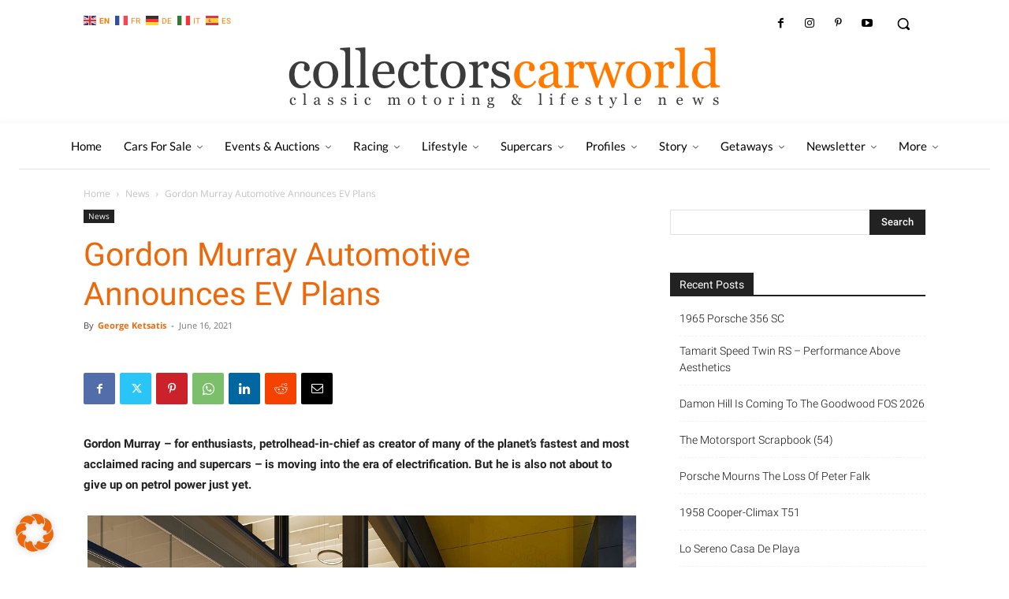

--- FILE ---
content_type: text/css; charset=utf-8
request_url: https://collectorscarworld.com/wp-content/plugins/td-standard-pack/Newspaper/assets/css/td_standard_pack_main.css?ver=9c79b36358200da4c4662c5aa9454675
body_size: 69147
content:
/*  ----------------------------------------------------------------------------
    responsive settings
*/
/* responsive landscape tablet */
/* responsive portrait tablet */
/* responsive portrait phone */
.mx_image_background {
  background-color: #f2f2f2;
}
.td-visibility-hidden {
  visibility: hidden;
}
/*  ----------------------------------------------------------------------------
    from bootstrap
*/
.clearfix {
  *zoom: 1;
}
.clearfix:before,
.clearfix:after {
  display: table;
  content: "";
  line-height: 0;
}
.clearfix:after {
  clear: both;
}
/*
usage:
.td-block-row {
  .mx-row(td-block-span);
}

@all_span_selector - is the begining of the span selector
 */
/*! normalize.css v3.0.2 | MIT License | git.io/normalize */
/**
 * 1. Set default font family to sans-serif.
 * 2. Prevent iOS text size adjust after orientation change, without disabling
 *    user zoom.
 */
html {
  font-family: sans-serif;
  /* 1 */
  -ms-text-size-adjust: 100%;
  /* 2 */
  -webkit-text-size-adjust: 100%;
  /* 2 */
}
/**
 * Remove default margin.
 */
body {
  margin: 0;
}
/* HTML5 display definitions
   ========================================================================== */
/**
 * Correct `block` display not defined for any HTML5 element in IE 8/9.
 * Correct `block` display not defined for `details` or `summary` in IE 10/11
 * and Firefox.
 * Correct `block` display not defined for `main` in IE 11.
 */
article,
aside,
details,
figcaption,
figure,
footer,
header,
hgroup,
main,
menu,
nav,
section,
summary {
  display: block;
}
/**
 * 1. Correct `inline-block` display not defined in IE 8/9.
 * 2. Normalize vertical alignment of `progress` in Chrome, Firefox, and Opera.
 */
audio,
canvas,
progress,
video {
  display: inline-block;
  /* 1 */
  vertical-align: baseline;
  /* 2 */
}
/**
 * Prevent modern browsers from displaying `audio` without controls.
 * Remove excess height in iOS 5 devices.
 */
audio:not([controls]) {
  display: none;
  height: 0;
}
/**
 * Address `[hidden]` styling not present in IE 8/9/10.
 * Hide the `template` element in IE 8/9/11, Safari, and Firefox < 22.
 */
[hidden],
template {
  display: none;
}
/* Links
   ========================================================================== */
/**
 * Remove the gray background color from active links in IE 10.
 */
a {
  background-color: transparent;
}
/**
 * Improve readability when focused and also mouse hovered in all browsers.
 */
a:active,
a:hover {
  outline: 0;
}
/* Text-level semantics
   ========================================================================== */
/**
 * Address styling not present in IE 8/9/10/11, Safari, and Chrome.
 */
abbr[title] {
  border-bottom: 1px dotted;
}
/**
 * Address style set to `bolder` in Firefox 4+, Safari, and Chrome.
 */
b,
strong {
  font-weight: bold;
}
/**
 * Address styling not present in Safari and Chrome.
 */
dfn {
  font-style: italic;
}
/**
 * Address variable `h1` font-size and margin within `section` and `article`
 * contexts in Firefox 4+, Safari, and Chrome.
 */
h1 {
  font-size: 2em;
  margin: 0.67em 0;
}
/**
 * Address styling not present in IE 8/9.
 */
mark {
  background: #ff0;
  color: #000;
}
/**
 * Address inconsistent and variable font size in all browsers.
 */
small {
  font-size: 80%;
}
/**
 * Prevent `sub` and `sup` affecting `line-height` in all browsers.
 */
sub,
sup {
  font-size: 75%;
  line-height: 0;
  position: relative;
  vertical-align: baseline;
}
sup {
  top: -0.5em;
}
sub {
  bottom: -0.25em;
}
/* Embedded content
   ========================================================================== */
/**
 * Remove border when inside `a` element in IE 8/9/10.
 */
img {
  border: 0;
}
/**
 * Correct overflow not hidden in IE 9/10/11.
 */
svg:not(:root) {
  overflow: hidden;
}
/* Grouping content
   ========================================================================== */
/**
 * Address margin not present in IE 8/9 and Safari.
 */
figure {
  margin: 0;
}
/**
 * Address differences between Firefox and other browsers.
 */
hr {
  -moz-box-sizing: content-box;
  box-sizing: content-box;
  height: 0;
}
/**
 * Contain overflow in all browsers.
 */
pre {
  overflow: auto;
}
/**
 * Address odd `em`-unit font size rendering in all browsers.
 */
code,
kbd,
pre,
samp {
  font-family: monospace, monospace;
  font-size: 1em;
}
/* Forms
   ========================================================================== */
/**
 * Known limitation: by default, Chrome and Safari on OS X allow very limited
 * styling of `select`, unless a `border` property is set.
 */
/**
 * 1. Correct color not being inherited.
 *    Known issue: affects color of disabled elements.
 * 2. Correct font properties not being inherited.
 * 3. Address margins set differently in Firefox 4+, Safari, and Chrome.
 */
button,
input,
optgroup,
select,
textarea {
  color: inherit;
  /* 1 */
  font: inherit;
  /* 2 */
  margin: 0;
  /* 3 */
}
/**
 * Address `overflow` set to `hidden` in IE 8/9/10/11.
 */
button {
  overflow: visible;
}
/**
 * Address inconsistent `text-transform` inheritance for `button` and `select`.
 * All other form control elements do not inherit `text-transform` values.
 * Correct `button` style inheritance in Firefox, IE 8/9/10/11, and Opera.
 * Correct `select` style inheritance in Firefox.
 */
button,
select {
  text-transform: none;
}
/**
 * 1. Avoid the WebKit bug in Android 4.0.* where (2) destroys native `audio`
 *    and `video` controls.
 * 2. Correct inability to style clickable `input` types in iOS.
 * 3. Improve usability and consistency of cursor style between image-type
 *    `input` and others.
 */
button,
html input[type="button"],
input[type="reset"],
input[type="submit"] {
  -webkit-appearance: button;
  /* 2 */
  cursor: pointer;
  /* 3 */
}
/**
 * Re-set default cursor for disabled elements.
 */
button[disabled],
html input[disabled] {
  cursor: default;
}
/**
 * Remove inner padding and border in Firefox 4+.
 */
button::-moz-focus-inner,
input::-moz-focus-inner {
  border: 0;
  padding: 0;
}
/**
 * Address Firefox 4+ setting `line-height` on `input` using `!important` in
 * the UA stylesheet.
 */
input {
  line-height: normal;
}
/**
 * It's recommended that you don't attempt to style these elements.
 * Firefox's implementation doesn't respect box-sizing, padding, or width.
 *
 * 1. Address box sizing set to `content-box` in IE 8/9/10.
 * 2. Remove excess padding in IE 8/9/10.
 */
input[type="checkbox"],
input[type="radio"] {
  box-sizing: border-box;
  /* 1 */
  padding: 0;
  /* 2 */
}
/**
 * Fix the cursor style for Chrome's increment/decrement buttons. For certain
 * `font-size` values of the `input`, it causes the cursor style of the
 * decrement button to change from `default` to `text`.
 */
input[type="number"]::-webkit-inner-spin-button,
input[type="number"]::-webkit-outer-spin-button {
  height: auto;
}
/**
 * 1. Address `appearance` set to `searchfield` in Safari and Chrome.
 * 2. Address `box-sizing` set to `border-box` in Safari and Chrome
 *    (include `-moz` to future-proof).
 */
input[type="search"] {
  -webkit-appearance: textfield;
  /* 1 */
  -moz-box-sizing: content-box;
  -webkit-box-sizing: content-box;
  /* 2 */
  box-sizing: content-box;
}
/**
 * Remove inner padding and search cancel button in Safari and Chrome on OS X.
 * Safari (but not Chrome) clips the cancel button when the search input has
 * padding (and `textfield` appearance).
 */
input[type="search"]::-webkit-search-cancel-button,
input[type="search"]::-webkit-search-decoration {
  -webkit-appearance: none;
}
/**
 * Define consistent border, margin, and padding.
 */
fieldset {
  border: 1px solid #c0c0c0;
  margin: 0 2px;
  padding: 0.35em 0.625em 0.75em;
}
/**
 * 1. Correct `color` not being inherited in IE 8/9/10/11.
 * 2. Remove padding so people aren't caught out if they zero out fieldsets.
 */
legend {
  border: 0;
  /* 1 */
  padding: 0;
  /* 2 */
}
/**
 * Remove default vertical scrollbar in IE 8/9/10/11.
 */
textarea {
  overflow: auto;
}
/**
 * Don't inherit the `font-weight` (applied by a rule above).
 * NOTE: the default cannot safely be changed in Chrome and Safari on OS X.
 */
optgroup {
  font-weight: bold;
}
/* Tables
   ========================================================================== */
/**
 * Remove most spacing between table cells.
 */
table {
  border-collapse: collapse;
  border-spacing: 0;
}
td,
th {
  padding: 0;
}
/*

  Force full width

*/
.td_stretch_container {
  width: 100% !important;
  /* responsive desktop */
}
@media (min-width: 1141px) {
  .td_stretch_container .td-header-menu-wrap.td-affix {
    width: 100% !important;
  }
}
.td-header-style-8 .td_stretch_container .td-header-sp-logo {
  left: 0;
  right: 0;
  margin: auto;
  pointer-events: none;
}
.td-header-style-8 .td_stretch_container .td-header-sp-logo img {
  pointer-events: auto;
}
.td-header-style-8 .td_stretch_container .td-header-sp-logo {
  /* responsive desktop */
  /* responsive landscape tablet */
  /* responsive portrait tablet */
}
@media (min-width: 1141px) {
  .td-header-style-8 .td_stretch_container .td-header-sp-logo {
    width: 1068px;
  }
}
@media (min-width: 1019px) and (max-width: 1140px) {
  .td-header-style-8 .td_stretch_container .td-header-sp-logo {
    width: 980px !important;
    height: 82px;
    top: 0;
  }
  .td-header-style-8 .td_stretch_container .td-header-sp-logo img {
    max-width: 190px;
  }
}
@media (min-width: 768px) and (max-width: 1018px) {
  .td-header-style-8 .td_stretch_container .td-header-sp-logo {
    width: 740px !important;
    height: 82px;
    top: 0;
  }
  .td-header-style-8 .td_stretch_container .td-header-sp-logo img {
    max-width: 140px;
  }
}
.td-boxed-layout .td-header-style-8 .td_stretch_container,
.td-boxed-layout .td-header-style-8 .td_stretch_container .td-header-sp-logo {
  width: 1164px !important;
}
@media (max-width: 1180px) {
  .td-boxed-layout .td-header-style-8 .td_stretch_container,
  .td-boxed-layout .td-header-style-8 .td_stretch_container .td-header-sp-logo {
    width: 100% !important;
  }
}
.td_stretch_content,
.td_stretch_content_1200,
.td_stretch_content_1400,
.td_stretch_content_1600,
.td_stretch_content_1800 {
  /* responsive desktop */
}
@media (min-width: 1141px) {
  .td_stretch_content .sf-menu .td-mega-menu ul,
  .td_stretch_content_1200 .sf-menu .td-mega-menu ul,
  .td_stretch_content_1400 .sf-menu .td-mega-menu ul,
  .td_stretch_content_1600 .sf-menu .td-mega-menu ul,
  .td_stretch_content_1800 .sf-menu .td-mega-menu ul {
    width: calc(100% + 2px) !important;
    overflow: hidden;
    left: 0 !important;
    transform: translateX(0) !important;
    -webkit-transform: translateX(0) !important;
  }
  .td_stretch_content .td_block_mega_menu,
  .td_stretch_content_1200 .td_block_mega_menu,
  .td_stretch_content_1400 .td_block_mega_menu,
  .td_stretch_content_1600 .td_block_mega_menu,
  .td_stretch_content_1800 .td_block_mega_menu {
    width: 1114px;
    margin-left: auto;
    margin-right: auto;
    overflow: visible;
  }
  .td_stretch_content .td_block_mega_menu:before,
  .td_stretch_content_1200 .td_block_mega_menu:before,
  .td_stretch_content_1400 .td_block_mega_menu:before,
  .td_stretch_content_1600 .td_block_mega_menu:before,
  .td_stretch_content_1800 .td_block_mega_menu:before {
    content: '';
    position: absolute;
    top: 0;
    right: 100%;
    width: 100%;
    height: 100%;
    background-color: #fafafa;
  }
  .td_stretch_content .td_block_mega_menu .td_mega_menu_sub_cats .cur-sub-cat,
  .td_stretch_content_1200 .td_block_mega_menu .td_mega_menu_sub_cats .cur-sub-cat,
  .td_stretch_content_1400 .td_block_mega_menu .td_mega_menu_sub_cats .cur-sub-cat,
  .td_stretch_content_1600 .td_block_mega_menu .td_mega_menu_sub_cats .cur-sub-cat,
  .td_stretch_content_1800 .td_block_mega_menu .td_mega_menu_sub_cats .cur-sub-cat {
    border-left: 1px solid #eaeaea;
  }
  .td_stretch_content .td_block_mega_menu.td-no-subcats:before,
  .td_stretch_content_1200 .td_block_mega_menu.td-no-subcats:before,
  .td_stretch_content_1400 .td_block_mega_menu.td-no-subcats:before,
  .td_stretch_content_1600 .td_block_mega_menu.td-no-subcats:before,
  .td_stretch_content_1800 .td_block_mega_menu.td-no-subcats:before {
    display: none;
  }
}
.td_stretch_content {
  width: 100% !important;
  /* responsive desktop */
}
@media (min-width: 768px) {
  .td_stretch_content .td-container {
    width: 100% !important;
    padding-left: 20px;
    padding-right: 20px;
  }
  .td_stretch_content #td-top-search {
    right: 10px;
  }
  .td_stretch_content .td-header-sp-recs {
    float: right;
  }
  .td_stretch_content .td-header-menu-wrap.td-affix {
    width: 100% !important;
  }
  .td_stretch_content .td-drop-down-search {
    right: 10px;
  }
}
.td_stretch_content_1200,
.td_stretch_content_1400,
.td_stretch_content_1600,
.td_stretch_content_1800 {
  /* responsive portrait tablet */
}
@media (min-width: 768px) {
  .td_stretch_content_1200,
  .td_stretch_content_1400,
  .td_stretch_content_1600,
  .td_stretch_content_1800 {
    padding-left: 20px;
    padding-right: 20px;
  }
  .td_stretch_content_1200.td-header-menu-wrap-full,
  .td_stretch_content_1400.td-header-menu-wrap-full,
  .td_stretch_content_1600.td-header-menu-wrap-full,
  .td_stretch_content_1800.td-header-menu-wrap-full {
    padding-left: 0;
    padding-right: 0;
  }
  .td_stretch_content_1200 .td-header-menu-wrap,
  .td_stretch_content_1400 .td-header-menu-wrap,
  .td_stretch_content_1600 .td-header-menu-wrap,
  .td_stretch_content_1800 .td-header-menu-wrap {
    padding-left: 20px;
    padding-right: 20px;
  }
}
.td_stretch_content_1200.td-footer-instagram-container,
.td_stretch_content_1400.td-footer-instagram-container,
.td_stretch_content_1600.td-footer-instagram-container,
.td_stretch_content_1800.td-footer-instagram-container {
  padding-left: 0;
  padding-right: 0;
}
.td_stretch_content_1200.td-footer-instagram-container .td-instagram-user,
.td_stretch_content_1400.td-footer-instagram-container .td-instagram-user,
.td_stretch_content_1600.td-footer-instagram-container .td-instagram-user,
.td_stretch_content_1800.td-footer-instagram-container .td-instagram-user,
.td_stretch_content_1200.td-footer-instagram-container .td_block_instagram,
.td_stretch_content_1400.td-footer-instagram-container .td_block_instagram,
.td_stretch_content_1600.td-footer-instagram-container .td_block_instagram,
.td_stretch_content_1800.td-footer-instagram-container .td_block_instagram {
  margin-left: auto;
  margin-right: auto;
}
.td_stretch_content_1200 .td-container,
.td_stretch_content_1200.td-footer-instagram-container .td-instagram-user,
.td_stretch_content_1200.td-footer-instagram-container .td_block_instagram {
  max-width: 1200px !important;
  width: auto !important;
}
.td_stretch_content_1400 .td-container,
.td_stretch_content_1400.td-footer-instagram-container .td-instagram-user,
.td_stretch_content_1400.td-footer-instagram-container .td_block_instagram {
  max-width: 1400px !important;
  width: auto !important;
}
.td_stretch_content_1600 .td-container,
.td_stretch_content_1600.td-footer-instagram-container .td-instagram-user,
.td_stretch_content_1600.td-footer-instagram-container .td_block_instagram {
  max-width: 1600px !important;
  width: auto !important;
}
.td_stretch_content_1800 .td-container,
.td_stretch_content_1800.td-footer-instagram-container .td-instagram-user,
.td_stretch_content_1800.td-footer-instagram-container .td_block_instagram {
  max-width: 1800px !important;
  width: auto !important;
}
.td-header-style-3 .td_stretch_content,
.td-header-style-4 .td_stretch_content {
  /* responsive desktop */
}
@media (min-width: 1141px) {
  .td-header-style-3 .td_stretch_content .td-mega-row,
  .td-header-style-4 .td_stretch_content .td-mega-row {
    padding: 22px 0 16px 0;
  }
  .td-header-style-3 .td_stretch_content .td-mega-span,
  .td-header-style-4 .td_stretch_content .td-mega-span {
    width: 196px;
    min-height: 202px;
    float: left;
    margin-left: 22px !important;
  }
  .td-header-style-3 .td_stretch_content .td-next-prev-wrap,
  .td-header-style-4 .td_stretch_content .td-next-prev-wrap {
    margin: 0 0 22px 22px !important;
  }
}
.td-header-style-6 .td_stretch_content {
  /* responsive desktop */
}
@media (min-width: 1141px) {
  .td-header-style-6 .td_stretch_content #td-header-menu {
    padding-right: 48px;
  }
}
.td-header-style-7 .td_stretch_content {
  /* responsive desktop */
}
@media (min-width: 1141px) {
  .td-header-style-7 .td_stretch_content #td-header-menu {
    padding-right: 48px;
  }
}
.td-header-style-8 {
  /* responsive desktop */
}
.td-header-style-8 .td_stretch_content,
.td-header-style-8 .td_stretch_content_1200,
.td-header-style-8 .td_stretch_content_1400,
.td-header-style-8 .td_stretch_content_1600,
.td-header-style-8 .td_stretch_content_1800 {
  /* responsive desktop */
  /* responsive landscape tablet */
  /* responsive portrait tablet */
}
@media (min-width: 1141px) {
  .td-header-style-8 .td_stretch_content .td-header-top-menu,
  .td-header-style-8 .td_stretch_content_1200 .td-header-top-menu,
  .td-header-style-8 .td_stretch_content_1400 .td-header-top-menu,
  .td-header-style-8 .td_stretch_content_1600 .td-header-top-menu,
  .td-header-style-8 .td_stretch_content_1800 .td-header-top-menu {
    width: auto;
  }
  .td-header-style-8 .td_stretch_content.td-header-top-menu-full .td-container,
  .td-header-style-8 .td_stretch_content_1200.td-header-top-menu-full .td-container,
  .td-header-style-8 .td_stretch_content_1400.td-header-top-menu-full .td-container,
  .td-header-style-8 .td_stretch_content_1600.td-header-top-menu-full .td-container,
  .td-header-style-8 .td_stretch_content_1800.td-header-top-menu-full .td-container {
    padding-left: 20px;
  }
  .td-header-style-8 .td_stretch_content .td-header-sp-logo,
  .td-header-style-8 .td_stretch_content_1200 .td-header-sp-logo,
  .td-header-style-8 .td_stretch_content_1400 .td-header-sp-logo,
  .td-header-style-8 .td_stretch_content_1600 .td-header-sp-logo,
  .td-header-style-8 .td_stretch_content_1800 .td-header-sp-logo {
    left: 30px;
  }
  .td-header-style-8 .td_stretch_content #td-header-menu,
  .td-header-style-8 .td_stretch_content_1200 #td-header-menu,
  .td-header-style-8 .td_stretch_content_1400 #td-header-menu,
  .td-header-style-8 .td_stretch_content_1600 #td-header-menu,
  .td-header-style-8 .td_stretch_content_1800 #td-header-menu {
    padding-left: 20px;
  }
  .td-header-style-8 .td_stretch_content .td-container,
  .td-header-style-8 .td_stretch_content_1200 .td-container,
  .td-header-style-8 .td_stretch_content_1400 .td-container,
  .td-header-style-8 .td_stretch_content_1600 .td-container,
  .td-header-style-8 .td_stretch_content_1800 .td-container {
    padding-left: 0;
    padding-right: 0;
  }
}
@media (min-width: 1019px) and (max-width: 1140px) {
  .td-header-style-8 .td_stretch_content .td-header-sp-logo,
  .td-header-style-8 .td_stretch_content_1200 .td-header-sp-logo,
  .td-header-style-8 .td_stretch_content_1400 .td-header-sp-logo,
  .td-header-style-8 .td_stretch_content_1600 .td-header-sp-logo,
  .td-header-style-8 .td_stretch_content_1800 .td-header-sp-logo {
    height: 82px;
    top: 0;
  }
  .td-header-style-8 .td_stretch_content.td-container,
  .td-header-style-8 .td_stretch_content_1200.td-container,
  .td-header-style-8 .td_stretch_content_1400.td-container,
  .td-header-style-8 .td_stretch_content_1600.td-container,
  .td-header-style-8 .td_stretch_content_1800.td-container {
    width: 980px !important;
  }
}
@media (min-width: 768px) and (max-width: 1018px) {
  .td-header-style-8 .td_stretch_content .td-header-sp-logo,
  .td-header-style-8 .td_stretch_content_1200 .td-header-sp-logo,
  .td-header-style-8 .td_stretch_content_1400 .td-header-sp-logo,
  .td-header-style-8 .td_stretch_content_1600 .td-header-sp-logo,
  .td-header-style-8 .td_stretch_content_1800 .td-header-sp-logo {
    height: 82px;
    top: 0;
  }
  .td-header-style-8 .td_stretch_content.td-container,
  .td-header-style-8 .td_stretch_content_1200.td-container,
  .td-header-style-8 .td_stretch_content_1400.td-container,
  .td-header-style-8 .td_stretch_content_1600.td-container,
  .td-header-style-8 .td_stretch_content_1800.td-container {
    width: 740px !important;
  }
}
@media (min-width: 1141px) {
  .td-header-style-8 .td_stretch_content_1200 .td-header-sp-logo,
  .td-header-style-8 .td_stretch_content_1400 .td-header-sp-logo,
  .td-header-style-8 .td_stretch_content_1600 .td-header-sp-logo,
  .td-header-style-8 .td_stretch_content_1800 .td-header-sp-logo {
    width: auto;
  }
  .td-header-style-8 .td_stretch_content_1200 .td-header-sp-logo {
    max-width: 1200px;
  }
  .td-header-style-8 .td_stretch_content_1400 .td-header-sp-logo {
    max-width: 1400px;
  }
  .td-header-style-8 .td_stretch_content_1600 .td-header-sp-logo {
    max-width: 1600px;
  }
  .td-header-style-8 .td_stretch_content_1800 .td-header-sp-logo {
    max-width: 1800px;
  }
}
.td-header-style-10 .td_stretch_content {
  /* responsive desktop */
}
@media (min-width: 1141px) {
  .td-header-style-10 .td_stretch_content .td-affix .td-main-menu-logo {
    margin-left: 10px;
  }
}
/*  ----------------------------------------------------------------------------
    General smart list style
*/
.td-smart-list-pagination {
  text-align: center;
  margin-bottom: 26px;
}
.td-smart-list-button {
  font-family: 'Roboto', sans-serif;
  line-height: 40px;
  background-color: #222;
  color: #fff;
  padding: 11px 24px;
  font-size: 16px;
  font-style: normal;
  text-align: center;
  -webkit-transition: background-color 0.2s ease 0s;
  transition: background-color 0.2s ease 0s;
  cursor: pointer;
  margin: 0 10px;
}
.td-smart-list-button:hover {
  text-decoration: none !important;
  background-color: var(--td_theme_color, #4db2ec);
}
.td-smart-list-button .td-icon-left {
  font-size: 14px;
  position: relative;
  top: 1px;
  padding-right: 11px;
}
.td-smart-list-button .td-icon-right {
  font-size: 14px;
  position: relative;
  top: 1px;
  padding-left: 11px;
}
.td-smart-disable {
  opacity: 0.5;
  cursor: default;
  -webkit-user-select: none;
  /* Chrome/Safari */
  user-select: none;
}
.td-smart-disable:hover {
  background-color: #222 !important;
}
.td-smart-list-dropdown-wrap {
  text-align: center;
  border: 1px solid #ededed;
  margin-bottom: 26px;
  clear: both;
}
.td-smart-list-dropdown-wrap .td-smart-list-dropdown {
  height: 30px;
  padding: 0 35px 0 10px;
  margin: 10px 0;
  overflow: hidden;
  background-color: #fff;
  border: none;
  box-shadow: none;
  -webkit-appearance: none;
  appearance: none;
  outline: none;
  font-family: 'Roboto', sans-serif;
  max-width: 40%;
  text-overflow: ellipsis;
  cursor: pointer;
  /* responsive portrait tablet */
  /* responsive portrait phone */
}
@media (min-width: 768px) and (max-width: 1018px) {
  .td-smart-list-dropdown-wrap .td-smart-list-dropdown {
    max-width: 50%;
  }
}
@media (max-width: 767px) {
  .td-smart-list-dropdown-wrap .td-smart-list-dropdown {
    text-align: center;
    max-width: 70%;
  }
}
.td-smart-list-dropdown-wrap .td-smart-list-dropdown option {
  /* responsive portrait phone */
}
@media (max-width: 767px) {
  .td-smart-list-dropdown-wrap .td-smart-list-dropdown option {
    text-align: left;
  }
}
.td-smart-list-dropdown-wrap .td-smart-list-dropdown::-ms-expand {
  display: none;
}
.td-smart-list-dropdown-wrap .td-smart-list-container {
  display: inline;
  position: relative;
}
.td-smart-list-dropdown-wrap .td-smart-list-container:before {
  content: '';
  width: 0;
  height: 0;
  position: absolute;
  top: 7px;
  right: 16px;
  z-index: 0;
  border-left: 5px solid transparent;
  border-right: 5px solid transparent;
  border-top: 5px solid black;
  pointer-events: none;
}
.td-smart-list-dropdown-wrap .td-smart-list-button {
  padding: 2px 18px;
  margin: 0;
  background-color: transparent !important;
  color: inherit;
  /* responsive portrait phone */
}
@media (max-width: 767px) {
  .td-smart-list-dropdown-wrap .td-smart-list-button {
    padding: 2px 6px;
  }
}
.td-smart-list-dropdown-wrap .td-smart-list-button i {
  display: none;
  /* responsive portrait phone */
}
@media (max-width: 767px) {
  .td-smart-list-dropdown-wrap .td-smart-list-button i {
    display: inline;
    font-size: 12px;
    top: 0;
  }
}
.td-smart-list-dropdown-wrap .td-smart-list-button .td-icon-left:before {
  /* responsive portrait phone */
}
@media (max-width: 767px) {
  .td-smart-list-dropdown-wrap .td-smart-list-button .td-icon-left:before {
    content: '\e80c';
  }
}
.td-smart-list-dropdown-wrap .td-smart-list-button .td-icon-right:before {
  /* responsive portrait phone */
}
@media (max-width: 767px) {
  .td-smart-list-dropdown-wrap .td-smart-list-button .td-icon-right:before {
    content: '\e80d';
  }
}
.td-smart-list-dropdown-wrap .td-smart-list-button:hover {
  background-color: transparent !important;
  color: var(--td_theme_color, #4db2ec);
}
.td-smart-list-dropdown-wrap .td-smart-list-button span {
  /* responsive portrait phone */
}
@media (max-width: 767px) {
  .td-smart-list-dropdown-wrap .td-smart-list-button span {
    display: none;
  }
}
.td-smart-list-dropdown-wrap .td-smart-disable:hover {
  color: #222;
}
.td-smart-list-dropdown-wrap .td-smart-next {
  border-left: 1px solid #ededed;
  margin-left: 3px;
}
.td-smart-list-dropdown-wrap .td-smart-back {
  border-right: 1px solid #ededed;
  margin-right: 3px;
}
@-moz-document url-prefix() {
  .td-smart-list-dropdown-wrap .td-smart-list-container:before {
    top: 9px;
  }
}
/*  ----------------------------------------------------------------------------
    Smart list 1
*/
.td_smart_list_1 {
  position: relative;
  overflow: hidden;
  z-index: 1;
  margin-top: 38px;
}
.td_smart_list_1 .td-item {
  width: 100%;
}
.td-number-and-title {
  text-align: center;
  width: 100%;
  padding: 8px 100px 4px 100px;
  margin-bottom: 23px;
  display: inline-block;
}
@media (max-width: 500px) {
  .td-number-and-title {
    padding: 60px 0 0 0;
    margin-bottom: 20px;
  }
}
.td-sml-current-item-title {
  display: inline-block;
  font-weight: 700;
  font-size: 22px;
  line-height: 26px;
  margin-top: 0;
  margin-bottom: 0;
}
.td-controls {
  position: absolute;
  top: 1px;
  z-index: 2;
  width: 100%;
}
.td-left-smart-list,
.td-right-smart-list {
  position: absolute;
  width: 88px;
  height: 40px;
  line-height: 40px;
  background-color: #222222;
  color: #fff;
  font-size: 14px;
  font-style: normal;
  font-weight: 400;
  text-align: center;
  -webkit-transition: background-color 0.4s;
  transition: background-color 0.4s;
}
.td-left-smart-list:hover,
.td-right-smart-list:hover {
  text-decoration: none !important;
  background-color: var(--td_theme_color, #4db2ec);
}
@-moz-document url-prefix() {
  .td-left-smart-list,
  .td-right-smart-list {
    line-height: 38px;
  }
}
.td-right-smart-list {
  right: 0;
}
.td-right-smart-list .td-icon-right {
  font-size: 16px;
  position: relative;
  top: 2px;
  padding-left: 11px;
}
.td-left-smart-list {
  left: 0;
}
.td-left-smart-list .td-icon-left {
  font-size: 16px;
  position: relative;
  top: 2px;
  padding-right: 11px;
}
.td-slide-smart-list-figure img {
  display: inline-block;
  vertical-align: top;
}
.td-sml-caption {
  font-family: Verdana, BlinkMacSystemFont, -apple-system, "Segoe UI", Roboto, Oxygen, Ubuntu, Cantarell, "Open Sans", "Helvetica Neue", sans-serif;
  font-style: italic;
  font-size: 11px;
  line-height: 17px;
  margin-top: 5px;
  margin-bottom: 21px;
}
.td-sml-description {
  margin-top: 22px;
  display: block;
}
/*  ----------------------------------------------------------------------------
    Smart list 2
*/
.td_smart_list_2 {
  margin-top: 38px;
}
.td_smart_list_2 .td-number-and-title {
  text-align: left;
  padding: 0;
  margin-bottom: 21px;
  position: relative;
}
.td_smart_list_2 .td-sml-description {
  margin-top: 0;
}
.td_smart_list_2 h2 {
  margin: 2px 0 0;
  line-height: 32px;
}
.td_smart_list_2 .td-item {
  margin-bottom: 53px;
}
.td_smart_list_2 .td-sml-current-item-title {
  margin-top: 5px;
  width: 100%;
  padding-left: 56px;
}
.td-sml-current-item-nr {
  position: absolute;
  top: 0;
  left: 0;
  font-weight: bold;
  font-size: 22px;
  line-height: 39px;
  color: #fff;
  background-color: #222222;
  width: 37px;
  height: 37px;
  text-align: center;
  display: inline-block;
}
/*  ----------------------------------------------------------------------------
    Smart list 3
*/
.td_smart_list_3 {
  position: relative;
  overflow: hidden;
  z-index: 1;
  /* responsive portrait tablet */
  /* responsive portrait phone */
}
.td_smart_list_3 .td-sml-current-item-title {
  margin-top: 6px;
  /* responsive portrait phone */
}
@media (max-width: 767px) {
  .td_smart_list_3 .td-sml-current-item-title {
    font-size: 19px;
  }
}
.td_smart_list_3 .td-number-and-title {
  padding: 0 200px 0 52px;
  text-align: left;
  display: block;
}
.td_smart_list_3 .td-number-and-title h2 {
  margin: 0;
}
.td_smart_list_3 .td-sml-current-item-nr {
  position: absolute;
  left: 0;
  top: 1px;
}
.td_smart_list_3 .td-left-smart-list {
  right: 98px;
  left: auto;
}
.td_smart_list_3 .td-item {
  width: 100%;
}
.td_smart_list_3 .td-sml-description {
  margin-top: 0;
}
.td_smart_list_3 .td-sml-figure {
  float: right;
  margin-left: 20px;
  width: 300px;
  /* responsive portrait phone */
}
@media (max-width: 767px) {
  .td_smart_list_3 .td-sml-figure {
    float: none;
    margin-left: auto;
    margin-right: auto;
  }
}
@media (min-width: 768px) and (max-width: 1018px) {
  .td_smart_list_3 .td-number-and-title {
    padding-right: 106px;
  }
  .td_smart_list_3 .td-left-smart-list,
  .td_smart_list_3 .td-right-smart-list {
    width: 40px;
    font-size: 0;
  }
  .td_smart_list_3 .td-icon-right {
    top: 1px;
    left: 1px;
    line-height: 40px;
    padding-left: 0;
    font-size: 20px;
  }
  .td_smart_list_3 .td-left-smart-list {
    right: 50px;
  }
  .td_smart_list_3 .td-left-smart-list .td-icon-left {
    top: 1px;
    line-height: 40px;
    padding-right: 0;
    font-size: 20px;
  }
  .td_smart_list_3 .td-slide-smart-list-figure {
    width: 45%;
  }
}
@media (max-width: 767px) {
  .td_smart_list_3 .td-controls {
    position: relative;
    height: 40px;
    margin-bottom: 25px;
  }
  .td_smart_list_3 .td-left-smart-list {
    left: 0;
  }
  .td_smart_list_3 .td-number-and-title {
    padding: 0;
    text-align: center;
    margin-bottom: 25px;
  }
  .td_smart_list_3 .td-sml-current-item-nr {
    position: relative;
    left: auto;
    margin-right: 15px;
    top: auto;
  }
  .td_smart_list_3 .td-slide-smart-list-figure {
    width: 100%;
    margin: 0 0 10px 0;
    text-align: center;
  }
}
/*  ----------------------------------------------------------------------------
    Smart list 4
*/
.smart-list-style-4 .td-post-content {
  float: left;
}
.smart-list-style-4 .td-post-sharing-top {
  margin-bottom: 0;
}
.td_smart_list_4 {
  /* responsive portrait phone */
}
.td_smart_list_4 .td-item {
  width: 100%;
  min-height: 181px;
  border-bottom: 1px solid var(--td_grid_border_color, #ededed);
  position: relative;
  float: left;
  padding: 30px 0 25px;
}
.td_smart_list_4 .td-item:first-child {
  padding-top: 9px;
}
.td_smart_list_4 .td-item:first-child .td-sml-current-item-nr {
  top: 9px;
}
.td_smart_list_4 .td-item:last-of-type {
  border-bottom: none;
}
.td_smart_list_4 .td-sml-current-item-nr {
  font-size: 18px;
  width: 32px;
  height: 32px;
  line-height: 34px;
  top: 30px;
}
.td_smart_list_4 .td-sml-current-item-title {
  font-size: 18px;
  line-height: 24px;
  padding-left: 47px;
  padding-top: 5px;
  display: inherit;
}
.td_smart_list_4 h2 {
  line-height: 24px;
  margin-bottom: 9px;
  margin-top: 0;
}
.td_smart_list_4 .td-sml-figure {
  float: right;
  margin-left: 20px;
  width: 150px;
  /* responsive portrait phone */
}
@media (max-width: 767px) {
  .td_smart_list_4 .td-sml-figure {
    float: none;
    margin-left: auto;
    margin-right: auto;
  }
}
.td_smart_list_4 .td-number-and-title {
  text-align: left;
  padding: 0;
  margin-bottom: 9px;
  display: inherit;
}
.td_smart_list_4 .td-sml-description {
  margin-top: 11px;
}
.td_smart_list_4 .td-sml-caption {
  line-height: 14px;
  margin-bottom: 0;
}
@media (max-width: 767px) {
  .td_smart_list_4 .td-item {
    display: table;
    width: 100%;
  }
  .td_smart_list_4 .td-item:first-child {
    padding-top: 30px;
  }
  .td_smart_list_4 .td-item:first-child .td-sml-current-item-nr {
    top: 0;
  }
  .td_smart_list_4 .td-slide-smart-list-figure {
    margin: 0;
    width: 100%;
    text-align: center;
  }
  .td_smart_list_4 .td-number-and-title {
    display: table-header-group;
    text-align: center;
  }
  .td_smart_list_4 .td-sml-current-item-nr {
    position: relative;
    top: 0;
  }
  .td_smart_list_4 .td-sml-current-item-title {
    padding: 10px 0;
  }
}
@-moz-document url-prefix() {
  .td_smart_list_4 .td-sml-current-item-nr {
    line-height: 32px;
  }
}
/*  ----------------------------------------------------------------------------
    Smart list 5
*/
.td_smart_list_5 {
  margin-top: 38px;
}
.td_smart_list_5 .td-slide-smart-list-figure {
  position: relative;
}
.td_smart_list_5 .td-sml-current-item-nr {
  font-size: 26px;
  width: 44px;
  height: 44px;
  line-height: 44px;
  font-family: 'Roboto', sans-serif;
  background-color: rgba(0, 0, 0, 0.8);
  z-index: 1;
}
.td_smart_list_5 .td-sml-caption {
  position: absolute;
  bottom: 0;
  left: 0;
  right: 0;
  text-align: right;
  color: #fff;
  margin-bottom: 0;
  padding: 12px 16px;
  z-index: 1;
}
.td_smart_list_5 .td-number-and-title {
  text-align: left;
  padding: 0;
  margin-bottom: 6px;
  margin-top: 17px;
}
.td_smart_list_5 h2 {
  margin: 0;
}
.td_smart_list_5 .td-sml-description {
  margin-top: 0;
}
.td_smart_list_5 .td-item {
  margin-bottom: 53px;
}
.td_smart_list_5 figcaption div:before {
  bottom: 0;
  left: 0;
  content: "";
  display: block;
  height: 150%;
  width: 100%;
  position: absolute;
  z-index: -1;
  background: -webkit-gradient(linear, left top, left bottom, color-stop(0%, rgba(0, 0, 0, 0)), color-stop(100%, rgba(0, 0, 0, 0.9)));
  /* Chrome,Safari4+ */
  background: -webkit-linear-gradient(top, rgba(0, 0, 0, 0) 0%, rgba(0, 0, 0, 0.9) 100%);
  /* Chrome10+,Safari5.1+ */
  background: linear-gradient(to bottom, rgba(0, 0, 0, 0) 0%, rgba(0, 0, 0, 0.9) 100%);
  /* W3C */
  filter: progid:DXImageTransform.Microsoft.gradient(startColorstr='#00000000', endColorstr='#b3000000', GradientType=0);
  /* IE6-9 */
}
.td_smart_list_5 figcaption div:empty {
  display: none;
}
.td_smart_list_5 .td-sml-figure {
  position: relative;
}
/*  ----------------------------------------------------------------------------
    Smart list 6
*/
.td_smart_list_6 {
  margin-top: 38px;
  position: relative;
  z-index: 1;
  clear: both;
  /* responsive portrait phone */
}
@media (max-width: 767px) {
  .td_smart_list_6 {
    margin-top: 20px;
  }
}
.td_smart_list_6 .td-number-and-title {
  text-align: left;
  padding: 0;
  margin-bottom: 21px;
  position: relative;
  /* responsive portrait phone */
}
@media (max-width: 767px) {
  .td_smart_list_6 .td-number-and-title {
    margin-bottom: 10px;
  }
}
.td_smart_list_6 .td-slide-smart-list-figure img {
  width: 100%;
}
.td_smart_list_6 .td-sml-description {
  margin-top: 0;
}
.td_smart_list_6 .td-slide-smart-list-figure {
  text-align: center;
  display: table;
  margin-left: auto;
  margin-right: auto;
}
.td_smart_list_6 .td-sml-caption {
  text-align: left;
}
.td_smart_list_6 h2 {
  margin: 2px 0 0;
  line-height: 32px;
  /* responsive portrait phone */
}
@media (max-width: 767px) {
  .td_smart_list_6 h2 {
    text-align: center;
    margin: 0;
  }
}
.td_smart_list_6 .td-sml-current-item-nr {
  /* responsive portrait phone */
}
@media (max-width: 767px) {
  .td_smart_list_6 .td-sml-current-item-nr {
    position: relative;
  }
}
.td_smart_list_6 .td-sml-current-item-title {
  margin-top: 5px;
  width: 100%;
  padding-left: 56px;
  /* responsive portrait phone */
}
@media (max-width: 767px) {
  .td_smart_list_6 .td-sml-current-item-title {
    margin-top: 10px;
    padding-left: 0;
  }
}
/*  ----------------------------------------------------------------------------
    Smart list 7
*/
.td_smart_list_7 {
  margin-top: 38px;
  position: relative;
  z-index: 1;
  clear: both;
  /* responsive portrait phone */
}
@media (max-width: 767px) {
  .td_smart_list_7 {
    margin-top: 20px;
  }
}
.td_smart_list_7 .td-slide-smart-list-figure img {
  width: 100%;
}
.td_smart_list_7 .td-sml-description {
  margin-top: 0;
}
.td_smart_list_7 .td-slide-smart-list-figure {
  text-align: center;
  display: table;
  margin-left: auto;
  margin-right: auto;
}
.td_smart_list_7 .td-sml-caption {
  text-align: left;
}
.td_smart_list_7 h2 {
  margin: 0;
  line-height: 1;
  padding: 0 120px;
  min-height: 60px;
  /* responsive portrait phone */
}
@media (max-width: 767px) {
  .td_smart_list_7 h2 {
    padding: 0;
    min-height: 0;
  }
}
.td_smart_list_7 .td-sml-current-item-title {
  margin-top: 7px;
  margin-bottom: 8px;
  text-align: center;
  width: 100%;
  line-height: 28px;
  /* responsive portrait tablet */
  /* responsive portrait phone */
}
@media (min-width: 768px) and (max-width: 1018px) {
  .td_smart_list_7 .td-sml-current-item-title {
    margin-top: 10px;
    line-height: 24px;
    font-size: 19px;
  }
}
@media (max-width: 767px) {
  .td_smart_list_7 .td-sml-current-item-title {
    margin-top: 10px;
    text-align: left;
    line-height: 30px;
    font-weight: 500;
    font-size: 26px;
  }
}
.td_smart_list_7 .td-item .td-smart-list-pagination {
  position: relative;
  display: inline-block;
  margin-bottom: 26px;
  /* responsive portrait phone */
}
@media (max-width: 767px) {
  .td_smart_list_7 .td-item .td-smart-list-pagination {
    margin-bottom: 0;
  }
}
.td_smart_list_7 .td-smart-list-pagination {
  display: inline-block;
  width: 100%;
  position: absolute;
  top: 0;
  margin-bottom: 0;
  /* responsive portrait phone */
}
@media (max-width: 767px) {
  .td_smart_list_7 .td-smart-list-pagination {
    position: relative;
  }
}
.td_smart_list_7 .td-smart-list-pagination .td-smart-list-button {
  margin: 0;
  line-height: 20px;
}
.td_smart_list_7 .td-smart-list-pagination .td-smart-back {
  float: left;
}
.td_smart_list_7 .td-smart-list-pagination .td-smart-next {
  float: right;
}
/*  ----------------------------------------------------------------------------
    Smart list 8
*/
.td_smart_list_8 {
  position: relative;
  z-index: 1;
  clear: both;
}
.td_smart_list_8 .td-number-and-title {
  text-align: left;
  padding: 0;
  margin-bottom: 16px;
  position: relative;
}
.td_smart_list_8 .td-number-and-title h2 {
  margin: 6px 0 0;
  line-height: 32px;
}
.td_smart_list_8 .td-sml-description {
  margin-top: 0;
}
/*  ----------------------------------------------------------------------------
    header grid container
*/
.td-header-background-image .td-container-wrap {
  background-color: transparent;
}
.td-header-bg {
  position: absolute;
  top: 0;
  bottom: 0;
  left: 0;
  right: 0;
  width: 100%;
  height: 100%;
}
.td-header-bg:before {
  content: '';
  position: absolute;
  top: 0;
  left: 0;
  width: 100%;
  height: 100%;
  background-repeat: no-repeat;
  background-size: cover;
  background-position: center bottom;
}
/*  ----------------------------------------------------------------------------
    logo
*/
.td-header-sp-logo img {
  margin: auto;
  position: absolute;
  top: 0;
  bottom: 0;
  left: 0;
  right: 0;
}
.td-main-menu-logo {
  display: none;
  float: left;
  margin-right: 10px;
  height: 48px;
  /* responsive portrait phone */
}
@media (max-width: 767px) {
  .td-main-menu-logo {
    display: block;
    margin-right: 0;
    height: 0;
  }
}
.td-main-menu-logo a {
  line-height: 48px;
}
.td-main-menu-logo img {
  padding: 3px 0;
  position: relative;
  vertical-align: middle;
  max-height: 48px;
  width: auto;
}
@media (max-width: 767px) {
  .td-main-menu-logo img {
    margin: auto;
    bottom: 0;
    top: 0;
    left: 0;
    right: 0;
    position: absolute;
    padding: 0;
  }
}
@media (max-width: 1140px) {
  .td-main-menu-logo img {
    max-width: 180px;
  }
}
@media (min-width: 768px) {
  .td-affix .td-logo-sticky {
    display: block;
  }
  .td-header-wrap .td-affix .td-main-menu-logo {
    height: 48px !important;
  }
  .td-header-wrap .td-affix .td-main-menu-logo a {
    line-height: 48px !important;
  }
  .td-header-wrap .td-affix .td-main-menu-logo img {
    max-height: 48px !important;
    top: -1px;
  }
  .td-header-wrap .td-affix .sf-menu > li > a {
    line-height: 48px !important;
  }
}
.td-visual-hidden {
  border: 0;
  width: 1px;
  height: 1px;
  margin: -1px;
  overflow: hidden;
  padding: 0;
  position: absolute;
}
/* -------------------------------------------------------------------------------

      logo on sticky menu

*/
.td-logo-in-header .td-sticky-disable.td-mobile-logo,
.td-logo-in-header .td-sticky-disable.td-header-logo {
  display: none;
}
.td-logo-in-header .td-sticky-disable.td-mobile-logo {
  /* responsive portrait phone */
}
@media (max-width: 767px) {
  .td-logo-in-header .td-sticky-disable.td-mobile-logo {
    display: block;
  }
}
.td-logo-in-header .td-sticky-header.td-mobile-logo {
  display: none;
  /* responsive portrait phone */
}
@media (max-width: 767px) {
  .td-logo-in-header .td-sticky-header.td-mobile-logo {
    display: inherit;
  }
}
.td-logo-in-header .td-sticky-header.td-header-logo {
  display: block;
  /* responsive portrait phone */
}
@media (max-width: 767px) {
  .td-logo-in-header .td-sticky-header.td-header-logo {
    display: none;
  }
}
.td-logo-in-header .td-sticky-mobile.td-mobile-logo {
  display: block;
}
.td-logo-in-header .td-sticky-mobile.td-header-logo {
  display: none;
}
.td-logo-in-menu .td-sticky-disable.td-mobile-logo {
  display: none;
  /* responsive portrait phone */
}
@media (max-width: 767px) {
  .td-logo-in-menu .td-sticky-disable.td-mobile-logo {
    display: block;
  }
}
.td-logo-in-menu .td-sticky-disable.td-header-logo {
  display: block;
  /* responsive portrait phone */
}
@media (max-width: 767px) {
  .td-logo-in-menu .td-sticky-disable.td-header-logo {
    display: none;
  }
}
.td-affix .td-logo-in-menu .td-sticky-disable.td-header-logo {
  display: none;
}
.td-logo-in-menu .td-sticky-header.td-mobile-logo {
  display: none;
  /* responsive portrait phone */
}
@media (max-width: 767px) {
  .td-logo-in-menu .td-sticky-header.td-mobile-logo {
    display: block;
  }
}
.td-logo-in-menu .td-sticky-header.td-header-logo {
  display: block;
  /* responsive portrait phone */
}
@media (max-width: 767px) {
  .td-logo-in-menu .td-sticky-header.td-header-logo {
    display: none;
  }
}
.td-logo-in-menu .td-sticky-mobile.td-mobile-logo {
  display: none;
  /* responsive portrait phone */
}
@media (max-width: 767px) {
  .td-logo-in-menu .td-sticky-mobile.td-mobile-logo {
    display: block;
  }
}
.td-logo-in-menu .td-sticky-mobile.td-header-logo {
  /* responsive portrait phone */
}
@media (max-width: 767px) {
  .td-logo-in-menu .td-sticky-mobile.td-header-logo {
    display: none;
  }
}
.td-affix .td-logo-in-menu .td-sticky-mobile.td-header-logo {
  display: none;
}
.td-affix .td-logo-in-menu .td-sticky-mobile.td-mobile-logo {
  display: block;
}
.td-affix .td-logo-in-menu .td-main-logo {
  display: none;
  /* responsive portrait phone */
}
@media (max-width: 767px) {
  .td-affix .td-logo-in-menu .td-main-logo {
    display: block;
  }
}
.td-affix .td-logo-in-menu.td-logo-sticky .td-main-logo {
  display: block;
}
/*  ----------------------------------------------------------------------------
    header menu affix
*/
.td-header-menu-wrap.td-affix {
  -webkit-transform: translate3d(0, 0, 0);
  transform: translate3d(0, 0, 0);
  margin-right: auto;
  margin-left: auto;
  width: 100%;
  z-index: 9999;
  position: fixed !important;
  background-color: #ffffff;
  background-color: rgba(255, 255, 255, 0.95);
  top: 0;
}
.admin-bar .td-header-menu-wrap.td-affix {
  top: 32px;
  /* responsive portrait phone */
}
@media (max-width: 767px) {
  .admin-bar .td-header-menu-wrap.td-affix {
    top: 46px;
  }
}
@media (max-width: 602px) {
  .admin-bar .td-header-menu-wrap.td-affix {
    top: 0;
  }
}
.td-boxed-layout #td-outer-wrap {
  z-index: 1;
}
.td-boxed-layout .td-header-menu-wrap.td-affix {
  width: 1164px;
  margin-right: auto;
  margin-left: auto;
}
@media (max-width: 1140px) {
  .td-boxed-layout .td-header-menu-wrap.td-affix {
    width: 100%;
  }
}
/*  ----------------------------------------------------------------------------
    WPML plugin
*/
.td-wpml {
  /* responsive portrait phone */
}
.td-wpml .wpml-ls-menu-item .wpml-ls-flag {
  vertical-align: middle;
  top: -1px;
  position: relative;
  margin-right: 5px;
}
.td-wpml .sub-menu .wpml-ls-menu-item .wpml-ls-flag {
  top: -2px;
}
.td-wpml .td-subfooter-menu .wpml-ls-item.menu-item-has-children {
  /* responsive portrait phone */
}
@media (max-width: 767px) {
  .td-wpml .td-subfooter-menu .wpml-ls-item.menu-item-has-children {
    position: relative;
    display: inline-block;
    width: 100%;
    margin-top: 16px;
  }
  .td-wpml .td-subfooter-menu .wpml-ls-item.menu-item-has-children > a {
    pointer-events: none;
  }
}
.td-wpml .td-subfooter-menu .wpml-ls-item.menu-item-has-children .sub-menu {
  position: absolute;
  display: block;
  bottom: 100%;
  background-color: rgba(25, 25, 25, 0.95);
  padding: 12px 20px;
  margin: 0 -20px 10px;
  visibility: hidden;
  opacity: 0;
  -webkit-transition: all 0.4s ease;
  transition: all 0.4s ease;
  transform: translate3d(0, -10px, 0);
  -webkit-transform: translate3d(0, -10px, 0);
  /* responsive portrait phone */
}
@media (max-width: 767px) {
  .td-wpml .td-subfooter-menu .wpml-ls-item.menu-item-has-children .sub-menu {
    right: 0;
    left: 0;
    margin: 10px 0;
  }
}
.td-wpml .td-subfooter-menu .wpml-ls-item.menu-item-has-children .sub-menu:before {
  content: '';
  position: absolute;
  top: 100%;
  width: 0;
  height: 0;
  left: 0;
  right: 0;
  margin: auto;
  border-style: solid;
  border-width: 6px 6px 0 6px;
  border-color: rgba(25, 25, 25, 0.95) transparent transparent transparent;
}
.td-wpml .td-subfooter-menu .wpml-ls-item.menu-item-has-children .sub-menu:after {
  content: '';
  position: absolute;
  top: 100%;
  width: 100%;
  height: 30px;
  background-color: transparent;
  right: 0;
}
.td-wpml .td-subfooter-menu .wpml-ls-item.menu-item-has-children .sub-menu li {
  display: block;
  padding: 3px 0;
  white-space: nowrap;
  /* responsive portrait phone */
}
@media (max-width: 767px) {
  .td-wpml .td-subfooter-menu .wpml-ls-item.menu-item-has-children .sub-menu li {
    padding: 6px 0;
  }
}
.td-wpml .td-subfooter-menu .wpml-ls-item.menu-item-has-children:hover .sub-menu {
  visibility: visible;
  opacity: 1;
  transform: translate3d(0, 0, 0);
  -webkit-transform: translate3d(0, 0, 0);
}
.td-wpml .td-subfooter-menu .menu-item-first a {
  /* responsive portrait phone */
}
@media (max-width: 767px) {
  .td-wpml .td-subfooter-menu .menu-item-first a {
    margin-left: 16px;
  }
}
.td-wpml .td-subfooter-menu .wpml-ls-first-item.menu-item-first {
  /* responsive portrait phone */
}
@media (max-width: 767px) {
  .td-wpml .td-subfooter-menu .wpml-ls-first-item.menu-item-first {
    margin-top: 0;
    margin-bottom: 16px;
  }
}
@media (max-width: 767px) {
  .td-wpml .td-header-top-menu-full,
  .td-wpml .td-header-sp-top-menu {
    display: block !important;
  }
  .td-wpml .td-header-sp-top-menu {
    width: 100%;
  }
  .td-wpml .td-header-top-menu {
    background-color: #3c3c3c !important;
    padding-left: 17px;
    padding-right: 17px;
    box-shadow: inset 0px -3px 3px -1px rgba(0, 0, 0, 0.2);
  }
  .td-wpml .td_ul_logout,
  .td-wpml .td_ul_login,
  .td-wpml .td-header-sp-top-widget,
  .td-wpml .td-weather-top-widget {
    display: none !important;
  }
  .td-wpml .menu-top-container {
    margin-right: 0;
    float: right;
  }
  .td-wpml .menu-top-container .top-header-menu > li {
    display: none;
  }
  .td-wpml .menu-top-container .top-header-menu > li a {
    margin-right: 0;
  }
  .td-wpml .menu-top-container .top-header-menu .wpml-ls-item {
    display: inline-block;
    margin-top: 0;
  }
  .td-wpml .menu-top-container .wpml-ls-item.menu-item-has-children {
    position: static;
    display: inline-block;
    width: 100%;
  }
  .td-wpml .menu-top-container .wpml-ls-item.menu-item-has-children > a {
    pointer-events: none;
  }
  .td-wpml .menu-top-container .wpml-ls-item.menu-item-has-children .sub-menu {
    position: absolute;
    display: block;
    background-color: rgba(25, 25, 25, 0.95);
    padding: 7px 10px;
    visibility: hidden;
    opacity: 0;
    -webkit-transition: all 0.4s ease;
    transition: all 0.4s ease;
    transform: translate3d(0, 10px, 0);
    -webkit-transform: translate3d(0, 10px, 0);
    right: 0;
    left: auto;
    margin: 0;
  }
  .td-wpml .menu-top-container .wpml-ls-item.menu-item-has-children .sub-menu:before {
    content: '';
    position: absolute;
    bottom: 100%;
    width: 0;
    height: 0;
    left: 0;
    right: 0;
    margin: auto;
    border-style: solid;
    border-width: 0 6px 6px 6px;
    border-color: transparent transparent rgba(25, 25, 25, 0.95);
  }
  .td-wpml .menu-top-container .wpml-ls-item.menu-item-has-children .sub-menu:after {
    content: '';
    position: absolute;
    bottom: 100%;
    width: 100%;
    height: 30px;
    background-color: transparent;
    right: 0;
  }
  .td-wpml .menu-top-container .wpml-ls-item.menu-item-has-children .sub-menu li {
    display: block;
    padding: 3px 0;
    white-space: nowrap;
  }
  .td-wpml .menu-top-container .wpml-ls-item.menu-item-has-children .sub-menu a {
    margin: 0 10px;
  }
  .td-wpml .menu-top-container .wpml-ls-item.menu-item-has-children:hover .sub-menu {
    visibility: visible;
    opacity: 1;
    transform: translate3d(0, 0, 0);
    -webkit-transform: translate3d(0, 0, 0);
  }
}
/*  ----------------------------------------------------------------------------
    WPML plugin
*/
.td-wpml {
  /* responsive portrait phone */
}
.td-wpml .wpml-ls-menu-item .wpml-ls-flag {
  vertical-align: middle;
  top: -1px;
  position: relative;
  margin-right: 5px;
}
.td-wpml .sub-menu .wpml-ls-menu-item .wpml-ls-flag {
  top: -2px;
}
.td-wpml .td-subfooter-menu .wpml-ls-item.menu-item-has-children {
  /* responsive portrait phone */
}
@media (max-width: 767px) {
  .td-wpml .td-subfooter-menu .wpml-ls-item.menu-item-has-children {
    position: relative;
    display: inline-block;
    width: 100%;
    margin-top: 16px;
  }
  .td-wpml .td-subfooter-menu .wpml-ls-item.menu-item-has-children > a {
    pointer-events: none;
  }
}
.td-wpml .td-subfooter-menu .wpml-ls-item.menu-item-has-children .sub-menu {
  position: absolute;
  display: block;
  bottom: 100%;
  background-color: rgba(25, 25, 25, 0.95);
  padding: 12px 20px;
  margin: 0 -20px 10px;
  visibility: hidden;
  opacity: 0;
  -webkit-transition: all 0.4s ease;
  transition: all 0.4s ease;
  transform: translate3d(0, -10px, 0);
  -webkit-transform: translate3d(0, -10px, 0);
  /* responsive portrait phone */
}
@media (max-width: 767px) {
  .td-wpml .td-subfooter-menu .wpml-ls-item.menu-item-has-children .sub-menu {
    right: 0;
    left: 0;
    margin: 10px 0;
  }
}
.td-wpml .td-subfooter-menu .wpml-ls-item.menu-item-has-children .sub-menu:before {
  content: '';
  position: absolute;
  top: 100%;
  width: 0;
  height: 0;
  left: 0;
  right: 0;
  margin: auto;
  border-style: solid;
  border-width: 6px 6px 0 6px;
  border-color: rgba(25, 25, 25, 0.95) transparent transparent transparent;
}
.td-wpml .td-subfooter-menu .wpml-ls-item.menu-item-has-children .sub-menu:after {
  content: '';
  position: absolute;
  top: 100%;
  width: 100%;
  height: 30px;
  background-color: transparent;
  right: 0;
}
.td-wpml .td-subfooter-menu .wpml-ls-item.menu-item-has-children .sub-menu li {
  display: block;
  padding: 3px 0;
  white-space: nowrap;
  /* responsive portrait phone */
}
@media (max-width: 767px) {
  .td-wpml .td-subfooter-menu .wpml-ls-item.menu-item-has-children .sub-menu li {
    padding: 6px 0;
  }
}
.td-wpml .td-subfooter-menu .wpml-ls-item.menu-item-has-children:hover .sub-menu {
  visibility: visible;
  opacity: 1;
  transform: translate3d(0, 0, 0);
  -webkit-transform: translate3d(0, 0, 0);
}
.td-wpml .td-subfooter-menu .menu-item-first a {
  /* responsive portrait phone */
}
@media (max-width: 767px) {
  .td-wpml .td-subfooter-menu .menu-item-first a {
    margin-left: 16px;
  }
}
.td-wpml .td-subfooter-menu .wpml-ls-first-item.menu-item-first {
  /* responsive portrait phone */
}
@media (max-width: 767px) {
  .td-wpml .td-subfooter-menu .wpml-ls-first-item.menu-item-first {
    margin-top: 0;
    margin-bottom: 16px;
  }
}
@media (max-width: 767px) {
  .td-wpml .td-header-top-menu-full,
  .td-wpml .td-header-sp-top-menu {
    display: block !important;
  }
  .td-wpml .td-header-sp-top-menu {
    width: 100%;
  }
  .td-wpml .td-header-top-menu {
    background-color: #3c3c3c !important;
    padding-left: 17px;
    padding-right: 17px;
    box-shadow: inset 0px -3px 3px -1px rgba(0, 0, 0, 0.2);
  }
  .td-wpml .td_ul_logout,
  .td-wpml .td_ul_login,
  .td-wpml .td-header-sp-top-widget,
  .td-wpml .td-weather-top-widget {
    display: none !important;
  }
  .td-wpml .menu-top-container {
    margin-right: 0;
    float: right;
  }
  .td-wpml .menu-top-container .top-header-menu > li {
    display: none;
  }
  .td-wpml .menu-top-container .top-header-menu > li a {
    margin-right: 0;
  }
  .td-wpml .menu-top-container .top-header-menu .wpml-ls-item {
    display: inline-block;
    margin-top: 0;
  }
  .td-wpml .menu-top-container .wpml-ls-item.menu-item-has-children {
    position: static;
    display: inline-block;
    width: 100%;
  }
  .td-wpml .menu-top-container .wpml-ls-item.menu-item-has-children > a {
    pointer-events: none;
  }
  .td-wpml .menu-top-container .wpml-ls-item.menu-item-has-children .sub-menu {
    position: absolute;
    display: block;
    background-color: rgba(25, 25, 25, 0.95);
    padding: 7px 10px;
    visibility: hidden;
    opacity: 0;
    -webkit-transition: all 0.4s ease;
    transition: all 0.4s ease;
    transform: translate3d(0, 10px, 0);
    -webkit-transform: translate3d(0, 10px, 0);
    right: 0;
    left: auto;
    margin: 0;
  }
  .td-wpml .menu-top-container .wpml-ls-item.menu-item-has-children .sub-menu:before {
    content: '';
    position: absolute;
    bottom: 100%;
    width: 0;
    height: 0;
    left: 0;
    right: 0;
    margin: auto;
    border-style: solid;
    border-width: 0 6px 6px 6px;
    border-color: transparent transparent rgba(25, 25, 25, 0.95);
  }
  .td-wpml .menu-top-container .wpml-ls-item.menu-item-has-children .sub-menu:after {
    content: '';
    position: absolute;
    bottom: 100%;
    width: 100%;
    height: 30px;
    background-color: transparent;
    right: 0;
  }
  .td-wpml .menu-top-container .wpml-ls-item.menu-item-has-children .sub-menu li {
    display: block;
    padding: 3px 0;
    white-space: nowrap;
  }
  .td-wpml .menu-top-container .wpml-ls-item.menu-item-has-children .sub-menu a {
    margin: 0 10px;
  }
  .td-wpml .menu-top-container .wpml-ls-item.menu-item-has-children:hover .sub-menu {
    visibility: visible;
    opacity: 1;
    transform: translate3d(0, 0, 0);
    -webkit-transform: translate3d(0, 0, 0);
  }
}
/*  ----------------------------------------------------------------------------
    Search
*/
.td-header-wrap .td_module_mx2 .entry-title a:after {
  position: absolute;
  left: 0;
  width: 100%;
  top: 0;
  bottom: 0;
  content: '';
  z-index: 1;
}
.td-header-wrap .result-msg {
  text-align: center;
  padding: 4px 0 6px 0;
  font-family: 'Roboto', sans-serif;
  font-size: 12px;
  color: #222;
  font-style: italic;
}
.td-header-wrap .result-msg a {
  color: #222;
  display: block;
}
.td-header-wrap .result-msg a:hover {
  color: var(--td_theme_color, #4db2ec);
}
.td-header-wrap .td-aj-search-results {
  background-color: rgba(144, 144, 144, 0.02);
  border-top: 1px solid #ededed;
  border-bottom: 1px solid #ededed;
  padding: 10px 0;
}
.td-header-wrap .td-aj-search-results .item-details {
  margin: 10px 20px 10px 115px;
}
.td-header-wrap .td-aj-search-results .td-module-thumb {
  top: 10px;
  margin-left: 20px;
}
.td-header-wrap .td_module_mx2 {
  padding-bottom: 0;
}
.td-header-wrap .no-result {
  background-color: #fdfdfd;
  border-top: 1px solid #ededed;
  border-bottom: 1px solid #ededed;
}
.td-header-wrap .td-aj-cur-element {
  background-color: rgba(128, 128, 128, 0.1);
}
/* -------------------------------------------------------------------

Headers style

----------------------------------------------------------------------  */
/* General */
.td-header-top-menu-full {
  position: relative;
  z-index: 9999;
  /* responsive portrait phone */
}
@media (max-width: 767px) {
  .td-header-top-menu-full {
    display: none;
  }
}
@media (min-width: 768px) {
  .td-affix .header-search-wrap .td-icon-search {
    line-height: 48px !important;
  }
  .td-affix #td-header-menu {
    display: block;
  }
}
/*
    fix logo alignment for logo in menus
*/
@media (min-width: 768px) {
  .td-header-style-5 .td-affix .td-main-menu-logo img,
  .td-header-style-6 .td-affix .td-main-menu-logo img,
  .td-header-style-12 .td-affix .td-main-menu-logo img {
    top: 0;
  }
}
@-moz-document url-prefix() {
  @media (min-width: 768px) {
    .td-header-style-5 .td-main-menu-logo a img,
    .td-header-style-6 .td-main-menu-logo a img,
    .td-header-style-12 .td-main-menu-logo a img {
      top: -1px;
    }
  }
}
.td-logo-mobile-loaded {
  /* responsive portrait phone */
}
@media (max-width: 767px) {
  .td-logo-mobile-loaded {
    display: none;
  }
}
/* -------------------------------------------------------------------
  Style 1
----------------------------------------------------------------------  */
.td-header-style-1 .td-header-top-menu-full {
  background-color: #222222;
}
.td-header-style-1 .td-header-sp-logo {
  width: 284px;
  position: relative;
  height: 90px;
  margin: 28px 28px 9px 28px;
  /* responsive landscape tablet */
  /* responsive portrait tablet */
  /* responsive portrait phone */
}
@media (min-width: 1019px) and (max-width: 1140px) {
  .td-header-style-1 .td-header-sp-logo {
    width: 224px;
    margin-left: 0;
  }
}
@media (min-width: 768px) and (max-width: 1018px) {
  .td-header-style-1 .td-header-sp-logo {
    width: 214px;
    margin: 14px 28px 0 28px;
    max-height: 60px;
  }
}
@media (max-width: 767px) {
  .td-header-style-1 .td-header-sp-logo {
    display: none;
  }
}
.td-header-style-1 .td-header-sp-logo img {
  max-height: 90px;
  /* responsive portrait tablet */
}
@media (min-width: 768px) and (max-width: 1018px) {
  .td-header-style-1 .td-header-sp-logo img {
    max-height: 60px;
  }
}
.td-header-style-1 .td-header-sp-recs {
  margin: 28px 0 9px 0;
  /* responsive portrait tablet */
  /* responsive portrait phone */
  /* responsive portrait tablet */
  /* fix for block template 17 */
}
@media (min-width: 768px) and (max-width: 1018px) {
  .td-header-style-1 .td-header-sp-recs {
    margin: 14px 0 0 0;
  }
}
@media (max-width: 767px) {
  .td-header-style-1 .td-header-sp-recs {
    margin: 0;
  }
}
@media (min-width: 768px) {
  .td-header-style-1 .td-header-sp-recs .td-a-rec-id-header > div,
  .td-header-style-1 .td-header-sp-recs .td-g-rec-id-header > .adsbygoogle {
    margin: auto;
  }
}
.td-header-style-1 .td-header-sp-recs .td_block_template_17 {
  transform: none;
  -webkit-transform: none;
}
.td-header-style-1.td-header-background-image {
  /* desktop */
  /* responsive portrait tablet */
}
@media (min-width: 1018px) {
  .td-header-style-1.td-header-background-image .td-header-sp-recs,
  .td-header-style-1.td-header-background-image .td-header-sp-logo {
    margin-bottom: 28px;
  }
}
@media (min-width: 768px) and (max-width: 1018px) {
  .td-header-style-1.td-header-background-image .td-header-sp-recs,
  .td-header-style-1.td-header-background-image .td-header-sp-logo {
    margin-bottom: 14px;
  }
}
.td-header-style-1 .header-search-wrap .td-icon-search {
  color: #000;
  /* responsive portrait phone */
}
@media (max-width: 767px) {
  .td-header-style-1 .header-search-wrap .td-icon-search {
    color: #fff;
  }
}
.td-header-style-1 .td-header-rec-wrap .td-adspot-title {
  margin-bottom: 0;
  top: -21px;
  /* responsive portrait tablet */
}
@media (min-width: 768px) and (max-width: 1018px) {
  .td-header-style-1 .td-header-rec-wrap .td-adspot-title {
    top: -17px;
  }
}
@media (max-width: 767px) {
  .td-header-style-1 .td-header-rec-wrap .td-adspot-title {
    top: 0;
    margin-bottom: -10px;
  }
}
/* -------------------------------------------------------------------
  Style 2
----------------------------------------------------------------------  */
.td-header-style-2 .td-header-top-menu-full {
  background-color: #222222;
}
.td-header-style-2 .td-header-sp-logo {
  width: 284px;
  position: relative;
  height: 90px;
  margin: 24px 28px 0 28px;
  /* responsive landscape tablet */
  /* responsive portrait tablet */
  /* responsive portrait phone */
}
@media (min-width: 1019px) and (max-width: 1140px) {
  .td-header-style-2 .td-header-sp-logo {
    width: 224px;
    margin: 24px 14px 0 14px;
  }
}
@media (min-width: 768px) and (max-width: 1018px) {
  .td-header-style-2 .td-header-sp-logo {
    width: 214px;
    height: 60px;
    margin-top: 14px;
  }
}
@media (max-width: 767px) {
  .td-header-style-2 .td-header-sp-logo {
    display: none;
  }
}
.td-header-style-2 .td-header-sp-logo img {
  max-height: 90px;
  /* responsive portrait tablet */
}
@media (min-width: 768px) and (max-width: 1018px) {
  .td-header-style-2 .td-header-sp-logo img {
    max-height: 60px;
  }
}
.td-header-style-2 .td-header-sp-recs {
  margin: 24px 0 0 0;
  /* responsive portrait tablet */
  /* responsive portrait phone */
  /* responsive portrait tablet */
  /* fix for block template 17 */
}
@media (min-width: 768px) and (max-width: 1018px) {
  .td-header-style-2 .td-header-sp-recs {
    margin-top: 14px;
  }
}
@media (max-width: 767px) {
  .td-header-style-2 .td-header-sp-recs {
    margin: 0;
  }
}
@media (min-width: 768px) {
  .td-header-style-2 .td-header-sp-recs .td-a-rec-id-header > div,
  .td-header-style-2 .td-header-sp-recs .td-g-rec-id-header > .adsbygoogle {
    margin: auto;
  }
}
.td-header-style-2 .td-header-sp-recs .td_block_template_17 {
  transform: none;
  -webkit-transform: none;
}
.td-header-style-2.td-header-background-image {
  /* desktop */
  /* responsive portrait tablet */
}
@media (min-width: 1018px) {
  .td-header-style-2.td-header-background-image .td-header-sp-recs,
  .td-header-style-2.td-header-background-image .td-header-sp-logo {
    margin-bottom: 24px;
  }
}
@media (min-width: 768px) and (max-width: 1018px) {
  .td-header-style-2.td-header-background-image .td-header-sp-recs,
  .td-header-style-2.td-header-background-image .td-header-sp-logo {
    margin-bottom: 14px;
  }
}
.td-header-style-2 .header-search-wrap .td-icon-search {
  color: #000;
  /* responsive portrait phone */
}
@media (max-width: 767px) {
  .td-header-style-2 .header-search-wrap .td-icon-search {
    color: #fff;
  }
}
.td-header-style-2 .td-header-menu-wrap-full {
  position: relative;
}
.td-header-style-2 .td-header-rec-wrap .td-adspot-title {
  margin-bottom: 0;
  top: -21px;
  /* responsive portrait tablet */
}
@media (min-width: 768px) and (max-width: 1018px) {
  .td-header-style-2 .td-header-rec-wrap .td-adspot-title {
    top: -17px;
  }
}
@media (max-width: 767px) {
  .td-header-style-2 .td-header-rec-wrap .td-adspot-title {
    top: 0;
    margin-bottom: -10px;
  }
}
.single_template_6 .td-header-style-2 .td-header-sp-recs,
.single_template_7 .td-header-style-2 .td-header-sp-recs,
.homepage-post.single_template_7 .td-header-style-2 .td-header-sp-recs,
.single_template_8 .td-header-style-2 .td-header-sp-recs,
.single_template_10 .td-header-style-2 .td-header-sp-recs,
.single_template_11 .td-header-style-2 .td-header-sp-recs,
.td_category_template_2 .td-header-style-2 .td-header-sp-recs,
.td_category_template_5 .td-header-style-2 .td-header-sp-recs,
.td_category_template_6 .td-header-style-2 .td-header-sp-recs,
.td_category_template_8 .td-header-style-2 .td-header-sp-recs {
  /* responsive min landscape tablet */
  /* responsive portrait tablet */
}
@media (min-width: 1019px) {
  .single_template_6 .td-header-style-2 .td-header-sp-recs,
  .single_template_7 .td-header-style-2 .td-header-sp-recs,
  .homepage-post.single_template_7 .td-header-style-2 .td-header-sp-recs,
  .single_template_8 .td-header-style-2 .td-header-sp-recs,
  .single_template_10 .td-header-style-2 .td-header-sp-recs,
  .single_template_11 .td-header-style-2 .td-header-sp-recs,
  .td_category_template_2 .td-header-style-2 .td-header-sp-recs,
  .td_category_template_5 .td-header-style-2 .td-header-sp-recs,
  .td_category_template_6 .td-header-style-2 .td-header-sp-recs,
  .td_category_template_8 .td-header-style-2 .td-header-sp-recs {
    margin-bottom: 24px;
  }
}
@media (min-width: 768px) and (max-width: 1018px) {
  .single_template_6 .td-header-style-2 .td-header-sp-recs,
  .single_template_7 .td-header-style-2 .td-header-sp-recs,
  .homepage-post.single_template_7 .td-header-style-2 .td-header-sp-recs,
  .single_template_8 .td-header-style-2 .td-header-sp-recs,
  .single_template_10 .td-header-style-2 .td-header-sp-recs,
  .single_template_11 .td-header-style-2 .td-header-sp-recs,
  .td_category_template_2 .td-header-style-2 .td-header-sp-recs,
  .td_category_template_5 .td-header-style-2 .td-header-sp-recs,
  .td_category_template_6 .td-header-style-2 .td-header-sp-recs,
  .td_category_template_8 .td-header-style-2 .td-header-sp-recs {
    margin-bottom: 14px;
  }
}
.td_category_template_7 .td-header-style-2 .td-header-sp-recs {
  /* responsive min landscape tablet */
}
@media (min-width: 1019px) {
  .td_category_template_7 .td-header-style-2 .td-header-sp-recs {
    margin-bottom: 6px;
  }
}
/* -------------------------------------------------------------------
  Styles 3 & 4 & 5 & 6 & 12
----------------------------------------------------------------------  */
.td-header-style-3 .td-header-menu-social .td-social-icon-wrap a,
.td-header-style-4 .td-header-menu-social .td-social-icon-wrap a,
.td-header-style-5 .td-header-menu-social .td-social-icon-wrap a,
.td-header-style-6 .td-header-menu-social .td-social-icon-wrap a,
.td-header-style-12 .td-header-menu-social .td-social-icon-wrap a {
  color: #fff;
}
.td-header-style-3 .td-header-menu-social + .td-search-wrapper #td-header-search-button:before,
.td-header-style-4 .td-header-menu-social + .td-search-wrapper #td-header-search-button:before,
.td-header-style-5 .td-header-menu-social + .td-search-wrapper #td-header-search-button:before,
.td-header-style-6 .td-header-menu-social + .td-search-wrapper #td-header-search-button:before,
.td-header-style-12 .td-header-menu-social + .td-search-wrapper #td-header-search-button:before {
  background-color: #fff;
}
/* -------------------------------------------------------------------
  Style 3
----------------------------------------------------------------------  */
.td-header-style-3 .td-header-menu-wrap-full {
  background-color: transparent !important;
}
.td-header-style-3 .td-header-top-menu-full {
  background-color: #111;
}
.td-header-style-3 .td-header-sp-logo {
  width: 284px;
  position: relative;
  height: 90px;
  margin: 28px;
  /* responsive landscape tablet */
  /* responsive portrait tablet */
  /* responsive portrait phone */
}
@media (min-width: 1019px) and (max-width: 1140px) {
  .td-header-style-3 .td-header-sp-logo {
    width: 224px;
    margin-left: 0;
  }
}
@media (min-width: 768px) and (max-width: 1018px) {
  .td-header-style-3 .td-header-sp-logo {
    width: 214px;
    height: 60px;
    margin: 14px 28px 0 28px;
  }
}
@media (max-width: 767px) {
  .td-header-style-3 .td-header-sp-logo {
    display: none;
  }
}
.td-header-style-3 .td-header-sp-logo img {
  max-height: 90px;
  /* responsive portrait tablet */
}
@media (min-width: 768px) and (max-width: 1018px) {
  .td-header-style-3 .td-header-sp-logo img {
    max-height: 60px;
  }
}
.td-header-style-3 .td-header-sp-recs {
  margin: 28px 0;
  /* responsive portrait tablet */
  /* responsive portrait phone */
  /* responsive portrait tablet */
  /* fix for block template 17 */
}
@media (min-width: 768px) and (max-width: 1018px) {
  .td-header-style-3 .td-header-sp-recs {
    margin: 14px 0;
  }
}
@media (max-width: 767px) {
  .td-header-style-3 .td-header-sp-recs {
    margin: 0;
  }
}
@media (min-width: 768px) {
  .td-header-style-3 .td-header-sp-recs .td-a-rec-id-header > div,
  .td-header-style-3 .td-header-sp-recs .td-g-rec-id-header > .adsbygoogle {
    margin: auto;
  }
}
.td-header-style-3 .td-header-sp-recs .td_block_template_17 {
  transform: none;
  -webkit-transform: none;
}
.td-header-style-3 .header-search-wrap .td-icon-search {
  color: #fff;
}
.td-header-style-3 .td-header-main-menu {
  background-color: #151515;
  /* responsive portrait phone */
}
@media (max-width: 767px) {
  .td-header-style-3 .td-header-main-menu {
    padding-left: 2px;
  }
}
.td-header-style-3 .sf-menu > li > a {
  color: #fff;
}
.td-header-style-3 .sf-menu > li > a:after {
  display: none;
}
.td-header-style-3 .black-menu {
  /* hover and current menu */
}
.td-header-style-3 .black-menu .sf-menu > .current-menu-item > a,
.td-header-style-3 .black-menu .sf-menu > .current-menu-ancestor > a,
.td-header-style-3 .black-menu .sf-menu > .current-category-ancestor > a,
.td-header-style-3 .black-menu .sf-menu > li > a:hover,
.td-header-style-3 .black-menu .sf-menu > .sfHover > a {
  background-color: var(--td_theme_color, #4db2ec);
}
.td-header-style-3 .td-affix {
  background-color: transparent !important;
}
.td-header-style-3 .td-affix .td-header-main-menu {
  background-color: #151515;
}
.td-header-style-3 .td-header-rec-wrap .td-adspot-title {
  margin-bottom: 0;
  top: -21px;
  /* responsive portrait tablet */
}
@media (min-width: 768px) and (max-width: 1018px) {
  .td-header-style-3 .td-header-rec-wrap .td-adspot-title {
    top: -17px;
  }
}
@media (max-width: 767px) {
  .td-header-style-3 .td-header-rec-wrap .td-adspot-title {
    top: 0;
    margin-bottom: -10px;
  }
}
.td-boxed-layout .td-header-style-3 .td-header-menu-wrap {
  background-color: #151515 !important;
}
.td-full-layout .td-header-style-3 {
  /* desktop only */
}
.td-full-layout .td-header-style-3 .td-header-main-menu {
  padding-left: 21px;
  /* responsive portrait phone */
}
@media (max-width: 767px) {
  .td-full-layout .td-header-style-3 .td-header-main-menu {
    padding-left: 0;
  }
}
@media (min-width: 1140px) {
  .td-full-layout .td-header-style-3 .td-header-menu-no-search .td-header-main-menu {
    padding-right: 21px;
  }
}
.td-full-layout .td-header-style-3 .td-no-subcats .td-mega-span:first-child {
  margin-left: 17px;
  /* responsive landscape tablet */
}
@media (max-width: 1140px) {
  .td-full-layout .td-header-style-3 .td-no-subcats .td-mega-span:first-child {
    margin-left: 18px;
  }
}
.td-full-layout .td-header-style-3 .td-mega-menu ul {
  width: 1068px !important;
  box-shadow: none;
  border-top: none;
  /* responsive landscape tablet */
  /* responsive portrait tablet */
}
@media (min-width: 1019px) and (max-width: 1140px) {
  .td-full-layout .td-header-style-3 .td-mega-menu ul {
    width: 980px !important;
  }
}
@media (min-width: 768px) and (max-width: 1018px) {
  .td-full-layout .td-header-style-3 .td-mega-menu ul {
    width: 740px !important;
  }
}
.td-full-layout .td-header-style-3 .td-mega-menu .td_block_mega_menu .td-next-prev-wrap {
  margin: 0 0 18px 18px;
}
.td-full-layout .td-header-style-3 .td_mega_menu_sub_cats {
  width: 208px;
  padding-top: 18px;
  /* responsive landscape tablet */
  /* responsive portrait tablet */
}
@media (min-width: 1019px) and (max-width: 1140px) {
  .td-full-layout .td-header-style-3 .td_mega_menu_sub_cats {
    width: 192px;
  }
}
@media (min-width: 768px) and (max-width: 1018px) {
  .td-full-layout .td-header-style-3 .td_mega_menu_sub_cats {
    width: 144px;
  }
}
.td-full-layout .td-header-style-3 .td_mega_menu_sub_cats a {
  padding: 5px 18px;
}
@media (min-width: 768px) and (max-width: 1018px) {
  .td-full-layout .td-header-style-3 .td_mega_menu_sub_cats a {
    padding: 3px 18px;
  }
}
.td-full-layout .td-header-style-3 .block-mega-child-cats {
  max-height: 216px;
}
@media (min-width: 768px) and (max-width: 1018px) {
  .td-full-layout .td-header-style-3 .block-mega-child-cats {
    max-height: 192px;
  }
}
.td-full-layout .td-header-style-3 .td-mega-row {
  padding: 18px 0 12px 0;
}
.td-full-layout .td-header-style-3 .td-mega-span {
  width: 192px;
  min-height: 199px;
  margin-left: 18px;
  /* responsive landscape tablet */
  /* responsive portrait tablet */
}
@media (min-width: 1019px) and (max-width: 1140px) {
  .td-full-layout .td-header-style-3 .td-mega-span {
    width: 174px;
    min-height: 187px;
  }
}
@media (min-width: 768px) and (max-width: 1018px) {
  .td-full-layout .td-header-style-3 .td-mega-span {
    width: 126px;
    min-height: 174px;
  }
}
.td-full-layout .td-header-style-3 .td-mega-span .entry-thumb {
  min-height: 132px;
  /* responsive landscape tablet */
  /* responsive portrait tablet */
}
@media (min-width: 1019px) and (max-width: 1140px) {
  .td-full-layout .td-header-style-3 .td-mega-span .entry-thumb {
    min-height: 120px;
  }
}
@media (min-width: 768px) and (max-width: 1018px) {
  .td-full-layout .td-header-style-3 .td-mega-span .entry-thumb {
    min-height: 87px;
  }
}
/* -------------------------------------------------------------------
  Style 4 & 5 & 6 & 7 & 12 & mp 1
----------------------------------------------------------------------  */
.td-header-style-4 #td-header-menu,
.td-header-style-5 #td-header-menu,
.td-header-style-6 #td-header-menu,
.td-header-style-7 #td-header-menu,
.td-header-style-12 #td-header-menu {
  display: block;
}
/* -------------------------------------------------------------------
  Style 4
----------------------------------------------------------------------  */
.td-header-style-4 {
  /* desktop only */
}
.td-header-style-4 .td-header-top-menu-full {
  background-color: #111;
}
.td-header-style-4 .td-main-menu-logo {
  margin: 0;
  display: block;
  /* responsive portrait phone */
}
@media (max-width: 767px) {
  .td-header-style-4 .td-main-menu-logo {
    float: left;
    display: inline;
    width: 0;
  }
}
.td-header-style-4 .td-main-menu-logo img {
  margin: 0 21px 0 0;
  /* responsive landscape tablet */
  /* responsive portrait tablet */
  /* responsive portrait phone */
}
@media (min-width: 1019px) and (max-width: 1140px) {
  .td-header-style-4 .td-main-menu-logo img {
    margin: 0 14px;
  }
}
@media (min-width: 768px) and (max-width: 1018px) {
  .td-header-style-4 .td-main-menu-logo img {
    margin: 0 10px;
  }
}
@media (max-width: 767px) {
  .td-header-style-4 .td-main-menu-logo img {
    margin: auto;
  }
}
@media (min-width: 768px) {
  .td-header-style-4 .td-main-menu-logo img {
    top: -1px;
  }
  .td-header-style-4 .td-affix .td-main-menu-logo img {
    top: 0;
  }
}
.td-header-style-4 .td-header-sp-recs {
  width: 100%;
  /* responsive min portrait tablet */
  /* responsive min landscape tablet */
}
@media (min-width: 768px) {
  .td-header-style-4 .td-header-sp-recs {
    margin: 14px auto;
  }
}
@media (min-width: 1019px) {
  .td-header-style-4 .td-header-sp-recs {
    margin: 24px auto;
  }
}
.td-header-style-4 .td-header-sp-recs img {
  position: relative;
}
.td-header-style-4 .td-header-sp-recs .adsbygoogle {
  position: relative;
  display: block !important;
}
.td-header-style-4 .td-header-rec-wrap {
  min-height: 0;
  /* responsive portrait phone */
}
@media (max-width: 767px) {
  .td-header-style-4 .td-header-rec-wrap {
    width: 100% !important;
    padding: 0 10px;
  }
}
.td-header-style-4 .header-search-wrap .td-icon-search {
  color: #fff;
}
.td-header-style-4 .td-header-menu-wrap-full {
  background-color: transparent !important;
}
.td-header-style-4 .td-header-main-menu {
  background-color: #151515;
}
@media (min-width: 1140px) {
  .td-header-style-4 .td-header-menu-no-search .td-header-main-menu {
    padding-right: 21px;
  }
}
.td-header-style-4 .black-menu {
  /* hover and current menu */
}
.td-header-style-4 .black-menu .sf-menu > .current-menu-item > a,
.td-header-style-4 .black-menu .sf-menu > .current-menu-ancestor > a,
.td-header-style-4 .black-menu .sf-menu > .current-category-ancestor > a,
.td-header-style-4 .black-menu .sf-menu > li > a:hover,
.td-header-style-4 .black-menu .sf-menu > .sfHover > a {
  background-color: var(--td_theme_color, #4db2ec);
}
.td-header-style-4 .sf-menu > li > a {
  color: #fff;
  /* responsive landscape tablet */
}
@media (min-width: 1019px) and (max-width: 1140px) {
  .td-header-style-4 .sf-menu > li > a {
    padding: 0 12px;
  }
}
.td-header-style-4 .sf-menu > li > a:after {
  display: none;
}
.td-header-style-4 .sf-menu a.sf-with-ul {
  /* responsive landscape tablet */
}
@media (min-width: 1019px) and (max-width: 1140px) {
  .td-header-style-4 .sf-menu a.sf-with-ul {
    padding-right: 26px;
  }
}
.td-header-style-4 .td-affix {
  background-color: transparent !important;
}
.td-header-style-4 .td-affix .td-header-main-menu {
  background-color: #151515;
}
.td-boxed-layout .td-header-style-4 .td-header-menu-wrap {
  background-color: #151515 !important;
}
.td-full-layout .td-header-style-4 .td-main-menu-logo {
  margin: 0;
  display: block;
}
.td-full-layout .td-header-style-4 .td-main-menu-logo img {
  margin: 0 21px;
  /* responsive landscape tablet */
  /* responsive portrait tablet */
  /* responsive portrait phone */
}
@media (min-width: 1019px) and (max-width: 1140px) {
  .td-full-layout .td-header-style-4 .td-main-menu-logo img {
    margin: 0 14px;
  }
}
@media (min-width: 768px) and (max-width: 1018px) {
  .td-full-layout .td-header-style-4 .td-main-menu-logo img {
    margin: 0 10px;
  }
}
@media (max-width: 767px) {
  .td-full-layout .td-header-style-4 .td-main-menu-logo img {
    margin: auto;
  }
}
.td-full-layout .td-header-style-4 .td-no-subcats .td-mega-span:first-child {
  margin-left: 17px;
  /* responsive landscape tablet */
}
@media (max-width: 1140px) {
  .td-full-layout .td-header-style-4 .td-no-subcats .td-mega-span:first-child {
    margin-left: 18px;
  }
}
.td-full-layout .td-header-style-4 .td-mega-menu ul {
  width: 1068px !important;
  box-shadow: none;
  border-top: none;
  /* responsive landscape tablet */
  /* responsive portrait tablet */
}
@media (min-width: 1019px) and (max-width: 1140px) {
  .td-full-layout .td-header-style-4 .td-mega-menu ul {
    width: 980px !important;
  }
}
@media (min-width: 768px) and (max-width: 1018px) {
  .td-full-layout .td-header-style-4 .td-mega-menu ul {
    width: 740px !important;
  }
}
.td-full-layout .td-header-style-4 .td-mega-menu .td-next-prev-wrap {
  margin: 0 0 18px 18px;
}
.td-full-layout .td-header-style-4 .td_mega_menu_sub_cats {
  width: 208px;
  padding-top: 18px;
  /* responsive landscape tablet */
  /* responsive portrait tablet */
}
@media (min-width: 1019px) and (max-width: 1140px) {
  .td-full-layout .td-header-style-4 .td_mega_menu_sub_cats {
    width: 192px;
  }
}
@media (min-width: 768px) and (max-width: 1018px) {
  .td-full-layout .td-header-style-4 .td_mega_menu_sub_cats {
    width: 144px;
  }
}
.td-full-layout .td-header-style-4 .td_mega_menu_sub_cats a {
  padding: 5px 18px;
}
@media (min-width: 768px) and (max-width: 1018px) {
  .td-full-layout .td-header-style-4 .td_mega_menu_sub_cats a {
    padding: 3px 18px;
  }
}
.td-full-layout .td-header-style-4 .block-mega-child-cats {
  max-height: 216px;
}
@media (min-width: 768px) and (max-width: 1018px) {
  .td-full-layout .td-header-style-4 .block-mega-child-cats {
    max-height: 192px;
  }
}
.td-full-layout .td-header-style-4 .td-mega-row {
  padding: 18px 0 12px 0;
}
.td-full-layout .td-header-style-4 .td-mega-span {
  width: 192px;
  min-height: 199px;
  margin-left: 18px;
  /* responsive landscape tablet */
  /* responsive portrait tablet */
}
@media (min-width: 1019px) and (max-width: 1140px) {
  .td-full-layout .td-header-style-4 .td-mega-span {
    width: 174px;
    min-height: 187px;
  }
}
@media (min-width: 768px) and (max-width: 1018px) {
  .td-full-layout .td-header-style-4 .td-mega-span {
    width: 126px;
    min-height: 174px;
  }
}
.td-full-layout .td-header-style-4 .td-mega-span .entry-thumb {
  min-height: 132px;
  /* responsive landscape tablet */
  /* responsive portrait tablet */
}
@media (min-width: 1019px) and (max-width: 1140px) {
  .td-full-layout .td-header-style-4 .td-mega-span .entry-thumb {
    min-height: 120px;
  }
}
@media (min-width: 768px) and (max-width: 1018px) {
  .td-full-layout .td-header-style-4 .td-mega-span .entry-thumb {
    min-height: 87px;
  }
}
/* -------------------------------------------------------------------
  Style 5 & 6 & 7 & 8 & 9 & 10 & 11 & 12
----------------------------------------------------------------------  */
.td-header-style-5 .td-header-sp-recs,
.td-header-style-6 .td-header-sp-recs,
.td-header-style-7 .td-header-sp-recs,
.td-header-style-8 .td-header-sp-recs,
.td-header-style-9 .td-header-sp-recs,
.td-header-style-10 .td-header-sp-recs,
.td-header-style-11 .td-header-sp-recs,
.td-header-style-12 .td-header-sp-recs {
  width: 100%;
  /* responsive min landscape tablet */
  /* responsive portrait tablet */
}
@media (min-width: 1019px) {
  .td-header-style-5 .td-header-sp-recs,
  .td-header-style-6 .td-header-sp-recs,
  .td-header-style-7 .td-header-sp-recs,
  .td-header-style-8 .td-header-sp-recs,
  .td-header-style-9 .td-header-sp-recs,
  .td-header-style-10 .td-header-sp-recs,
  .td-header-style-11 .td-header-sp-recs,
  .td-header-style-12 .td-header-sp-recs {
    margin: 24px auto 0 auto !important;
  }
}
@media (min-width: 768px) and (max-width: 1018px) {
  .td-header-style-5 .td-header-sp-recs,
  .td-header-style-6 .td-header-sp-recs,
  .td-header-style-7 .td-header-sp-recs,
  .td-header-style-8 .td-header-sp-recs,
  .td-header-style-9 .td-header-sp-recs,
  .td-header-style-10 .td-header-sp-recs,
  .td-header-style-11 .td-header-sp-recs,
  .td-header-style-12 .td-header-sp-recs {
    margin: 14px auto 0 auto !important;
  }
}
.td-header-style-5.td-header-background-image .td-header-sp-recs,
.td-header-style-6.td-header-background-image .td-header-sp-recs,
.td-header-style-7.td-header-background-image .td-header-sp-recs,
.td-header-style-8.td-header-background-image .td-header-sp-recs,
.td-header-style-9.td-header-background-image .td-header-sp-recs,
.td-header-style-10.td-header-background-image .td-header-sp-recs,
.td-header-style-11.td-header-background-image .td-header-sp-recs,
.td-header-style-12.td-header-background-image .td-header-sp-recs {
  /* responsive min landscape tablet */
  /* responsive portrait tablet */
}
@media (min-width: 1019px) {
  .td-header-style-5.td-header-background-image .td-header-sp-recs,
  .td-header-style-6.td-header-background-image .td-header-sp-recs,
  .td-header-style-7.td-header-background-image .td-header-sp-recs,
  .td-header-style-8.td-header-background-image .td-header-sp-recs,
  .td-header-style-9.td-header-background-image .td-header-sp-recs,
  .td-header-style-10.td-header-background-image .td-header-sp-recs,
  .td-header-style-11.td-header-background-image .td-header-sp-recs,
  .td-header-style-12.td-header-background-image .td-header-sp-recs {
    margin-bottom: 24px !important;
  }
}
@media (min-width: 768px) and (max-width: 1018px) {
  .td-header-style-5.td-header-background-image .td-header-sp-recs,
  .td-header-style-6.td-header-background-image .td-header-sp-recs,
  .td-header-style-7.td-header-background-image .td-header-sp-recs,
  .td-header-style-8.td-header-background-image .td-header-sp-recs,
  .td-header-style-9.td-header-background-image .td-header-sp-recs,
  .td-header-style-10.td-header-background-image .td-header-sp-recs,
  .td-header-style-11.td-header-background-image .td-header-sp-recs,
  .td-header-style-12.td-header-background-image .td-header-sp-recs {
    margin-bottom: 14px !important;
  }
}
@media (min-width: 768px) {
  .td-header-style-5 .td-header-rec-wrap .td-adspot-title,
  .td-header-style-6 .td-header-rec-wrap .td-adspot-title,
  .td-header-style-7 .td-header-rec-wrap .td-adspot-title,
  .td-header-style-8 .td-header-rec-wrap .td-adspot-title,
  .td-header-style-9 .td-header-rec-wrap .td-adspot-title,
  .td-header-style-10 .td-header-rec-wrap .td-adspot-title,
  .td-header-style-11 .td-header-rec-wrap .td-adspot-title,
  .td-header-style-12 .td-header-rec-wrap .td-adspot-title {
    margin-bottom: 0;
    top: 0;
  }
}
/* -------------------------------------------------------------------
  Style 5
----------------------------------------------------------------------  */
.td-header-style-5 {
  /* responsive portrait phone */
}
.td-header-style-5 .td-header-top-menu-full {
  background-color: #f9f9f9;
}
.td-header-style-5 .td-header-top-menu-full .td-header-top-menu {
  color: #000;
}
.td-header-style-5 .td-header-top-menu-full a {
  color: #000;
}
.td-header-style-5 .top-header-menu .sub-menu {
  background-color: #f9f9f9;
}
.td-header-style-5 .top-header-menu .td-social-icon-wrap .td-icon-font {
  color: #000;
}
.td-header-style-5 .td-main-menu-logo {
  display: block;
  margin-right: 0;
  height: 60px;
  /* responsive portrait phone */
}
@media (max-width: 767px) {
  .td-header-style-5 .td-main-menu-logo {
    float: left;
    margin: 0;
    display: inline;
    width: 0;
    height: 0;
  }
}
.td-header-style-5 .td-main-menu-logo a {
  line-height: 60px;
}
.td-header-style-5 .td-main-menu-logo img {
  max-height: 60px;
  margin-right: 20px;
  /* responsive portrait tablet */
  /* responsive portrait phone */
}
@media (min-width: 768px) and (max-width: 1018px) {
  .td-header-style-5 .td-main-menu-logo img {
    margin-right: 10px;
  }
}
@media (max-width: 767px) {
  .td-header-style-5 .td-main-menu-logo img {
    max-height: 48px;
    margin: auto;
  }
}
.td-header-style-5 .td-header-rec-wrap {
  min-height: 0;
}
.td-header-style-5 .td-a-rec-id-header img,
.td-header-style-5 .td-g-rec-id-header img {
  position: relative;
}
.td-header-style-5 .td-a-rec-id-header .adsbygoogle,
.td-header-style-5 .td-g-rec-id-header .adsbygoogle {
  position: relative;
  display: block !important;
}
.td-header-style-5 .td-header-menu-social {
  line-height: 60px;
}
.td-header-style-5 .header-search-wrap #td-header-search-button .td-icon-search {
  line-height: 60px;
  color: #fff;
}
.td-header-style-5 .td-header-menu-wrap-full {
  background-color: #151515;
}
.td-header-style-5 .black-menu {
  /* hover and current menu */
}
.td-header-style-5 .black-menu .sf-menu > .current-menu-item > a,
.td-header-style-5 .black-menu .sf-menu > .current-menu-ancestor > a,
.td-header-style-5 .black-menu .sf-menu > .current-category-ancestor > a,
.td-header-style-5 .black-menu .sf-menu > li > a:hover,
.td-header-style-5 .black-menu .sf-menu > .sfHover > a {
  background-color: var(--td_theme_color, #4db2ec);
}
.td-header-style-5 .sf-menu > li > a {
  color: #fff;
  line-height: 60px;
  /* responsive landscape tablet */
}
@media (min-width: 1019px) and (max-width: 1140px) {
  .td-header-style-5 .sf-menu > li > a {
    padding: 0 12px;
  }
}
.td-header-style-5 .sf-menu > li > a:after {
  display: none;
}
.td-header-style-5 .sf-menu a.sf-with-ul {
  /* responsive landscape tablet */
}
@media (min-width: 1019px) and (max-width: 1140px) {
  .td-header-style-5 .sf-menu a.sf-with-ul {
    padding-right: 26px;
  }
}
.td-header-style-5 .td-mega-menu ul {
  border-top: none;
}
@media (max-width: 767px) {
  .td-header-style-5 .td-header-menu-wrap-full {
    height: 54px !important;
  }
  .td-header-style-5 .td-header-main-menu {
    height: 54px;
  }
}
.td-header-style-5 .td-affix {
  background-color: #161616;
  background-color: rgba(22, 22, 22, 0.9);
}
.single_template_6 .td-header-style-5 .td-a-rec-id-header > div,
.single_template_7 .td-header-style-5 .td-a-rec-id-header > div,
.homepage-post.single_template_7 .td-header-style-5 .td-a-rec-id-header > div,
.single_template_8 .td-header-style-5 .td-a-rec-id-header > div,
.single_template_10 .td-header-style-5 .td-a-rec-id-header > div,
.single_template_11 .td-header-style-5 .td-a-rec-id-header > div,
.td_category_template_2 .td-header-style-5 .td-a-rec-id-header > div,
.td_category_template_5 .td-header-style-5 .td-a-rec-id-header > div,
.td_category_template_6 .td-header-style-5 .td-a-rec-id-header > div,
.td_category_template_8 .td-header-style-5 .td-a-rec-id-header > div,
.single_template_6 .td-header-style-5 .td-g-rec-id-header > div,
.single_template_7 .td-header-style-5 .td-g-rec-id-header > div,
.homepage-post.single_template_7 .td-header-style-5 .td-g-rec-id-header > div,
.single_template_8 .td-header-style-5 .td-g-rec-id-header > div,
.single_template_10 .td-header-style-5 .td-g-rec-id-header > div,
.single_template_11 .td-header-style-5 .td-g-rec-id-header > div,
.td_category_template_2 .td-header-style-5 .td-g-rec-id-header > div,
.td_category_template_5 .td-header-style-5 .td-g-rec-id-header > div,
.td_category_template_6 .td-header-style-5 .td-g-rec-id-header > div,
.td_category_template_8 .td-header-style-5 .td-g-rec-id-header > div,
.single_template_6 .td-header-style-5 .td-a-rec-id-header > .adsbygoogle,
.single_template_7 .td-header-style-5 .td-a-rec-id-header > .adsbygoogle,
.homepage-post.single_template_7 .td-header-style-5 .td-a-rec-id-header > .adsbygoogle,
.single_template_8 .td-header-style-5 .td-a-rec-id-header > .adsbygoogle,
.single_template_10 .td-header-style-5 .td-a-rec-id-header > .adsbygoogle,
.single_template_11 .td-header-style-5 .td-a-rec-id-header > .adsbygoogle,
.td_category_template_2 .td-header-style-5 .td-a-rec-id-header > .adsbygoogle,
.td_category_template_5 .td-header-style-5 .td-a-rec-id-header > .adsbygoogle,
.td_category_template_6 .td-header-style-5 .td-a-rec-id-header > .adsbygoogle,
.td_category_template_8 .td-header-style-5 .td-a-rec-id-header > .adsbygoogle,
.single_template_6 .td-header-style-5 .td-g-rec-id-header > .adsbygoogle,
.single_template_7 .td-header-style-5 .td-g-rec-id-header > .adsbygoogle,
.homepage-post.single_template_7 .td-header-style-5 .td-g-rec-id-header > .adsbygoogle,
.single_template_8 .td-header-style-5 .td-g-rec-id-header > .adsbygoogle,
.single_template_10 .td-header-style-5 .td-g-rec-id-header > .adsbygoogle,
.single_template_11 .td-header-style-5 .td-g-rec-id-header > .adsbygoogle,
.td_category_template_2 .td-header-style-5 .td-g-rec-id-header > .adsbygoogle,
.td_category_template_5 .td-header-style-5 .td-g-rec-id-header > .adsbygoogle,
.td_category_template_6 .td-header-style-5 .td-g-rec-id-header > .adsbygoogle,
.td_category_template_8 .td-header-style-5 .td-g-rec-id-header > .adsbygoogle {
  /* responsive min landscape tablet */
  /* responsive portrait tablet */
}
@media (min-width: 1019px) {
  .single_template_6 .td-header-style-5 .td-a-rec-id-header > div,
  .single_template_7 .td-header-style-5 .td-a-rec-id-header > div,
  .homepage-post.single_template_7 .td-header-style-5 .td-a-rec-id-header > div,
  .single_template_8 .td-header-style-5 .td-a-rec-id-header > div,
  .single_template_10 .td-header-style-5 .td-a-rec-id-header > div,
  .single_template_11 .td-header-style-5 .td-a-rec-id-header > div,
  .td_category_template_2 .td-header-style-5 .td-a-rec-id-header > div,
  .td_category_template_5 .td-header-style-5 .td-a-rec-id-header > div,
  .td_category_template_6 .td-header-style-5 .td-a-rec-id-header > div,
  .td_category_template_8 .td-header-style-5 .td-a-rec-id-header > div,
  .single_template_6 .td-header-style-5 .td-g-rec-id-header > div,
  .single_template_7 .td-header-style-5 .td-g-rec-id-header > div,
  .homepage-post.single_template_7 .td-header-style-5 .td-g-rec-id-header > div,
  .single_template_8 .td-header-style-5 .td-g-rec-id-header > div,
  .single_template_10 .td-header-style-5 .td-g-rec-id-header > div,
  .single_template_11 .td-header-style-5 .td-g-rec-id-header > div,
  .td_category_template_2 .td-header-style-5 .td-g-rec-id-header > div,
  .td_category_template_5 .td-header-style-5 .td-g-rec-id-header > div,
  .td_category_template_6 .td-header-style-5 .td-g-rec-id-header > div,
  .td_category_template_8 .td-header-style-5 .td-g-rec-id-header > div,
  .single_template_6 .td-header-style-5 .td-a-rec-id-header > .adsbygoogle,
  .single_template_7 .td-header-style-5 .td-a-rec-id-header > .adsbygoogle,
  .homepage-post.single_template_7 .td-header-style-5 .td-a-rec-id-header > .adsbygoogle,
  .single_template_8 .td-header-style-5 .td-a-rec-id-header > .adsbygoogle,
  .single_template_10 .td-header-style-5 .td-a-rec-id-header > .adsbygoogle,
  .single_template_11 .td-header-style-5 .td-a-rec-id-header > .adsbygoogle,
  .td_category_template_2 .td-header-style-5 .td-a-rec-id-header > .adsbygoogle,
  .td_category_template_5 .td-header-style-5 .td-a-rec-id-header > .adsbygoogle,
  .td_category_template_6 .td-header-style-5 .td-a-rec-id-header > .adsbygoogle,
  .td_category_template_8 .td-header-style-5 .td-a-rec-id-header > .adsbygoogle,
  .single_template_6 .td-header-style-5 .td-g-rec-id-header > .adsbygoogle,
  .single_template_7 .td-header-style-5 .td-g-rec-id-header > .adsbygoogle,
  .homepage-post.single_template_7 .td-header-style-5 .td-g-rec-id-header > .adsbygoogle,
  .single_template_8 .td-header-style-5 .td-g-rec-id-header > .adsbygoogle,
  .single_template_10 .td-header-style-5 .td-g-rec-id-header > .adsbygoogle,
  .single_template_11 .td-header-style-5 .td-g-rec-id-header > .adsbygoogle,
  .td_category_template_2 .td-header-style-5 .td-g-rec-id-header > .adsbygoogle,
  .td_category_template_5 .td-header-style-5 .td-g-rec-id-header > .adsbygoogle,
  .td_category_template_6 .td-header-style-5 .td-g-rec-id-header > .adsbygoogle,
  .td_category_template_8 .td-header-style-5 .td-g-rec-id-header > .adsbygoogle {
    margin-bottom: 24px !important;
  }
}
@media (min-width: 768px) and (max-width: 1018px) {
  .single_template_6 .td-header-style-5 .td-a-rec-id-header > div,
  .single_template_7 .td-header-style-5 .td-a-rec-id-header > div,
  .homepage-post.single_template_7 .td-header-style-5 .td-a-rec-id-header > div,
  .single_template_8 .td-header-style-5 .td-a-rec-id-header > div,
  .single_template_10 .td-header-style-5 .td-a-rec-id-header > div,
  .single_template_11 .td-header-style-5 .td-a-rec-id-header > div,
  .td_category_template_2 .td-header-style-5 .td-a-rec-id-header > div,
  .td_category_template_5 .td-header-style-5 .td-a-rec-id-header > div,
  .td_category_template_6 .td-header-style-5 .td-a-rec-id-header > div,
  .td_category_template_8 .td-header-style-5 .td-a-rec-id-header > div,
  .single_template_6 .td-header-style-5 .td-g-rec-id-header > div,
  .single_template_7 .td-header-style-5 .td-g-rec-id-header > div,
  .homepage-post.single_template_7 .td-header-style-5 .td-g-rec-id-header > div,
  .single_template_8 .td-header-style-5 .td-g-rec-id-header > div,
  .single_template_10 .td-header-style-5 .td-g-rec-id-header > div,
  .single_template_11 .td-header-style-5 .td-g-rec-id-header > div,
  .td_category_template_2 .td-header-style-5 .td-g-rec-id-header > div,
  .td_category_template_5 .td-header-style-5 .td-g-rec-id-header > div,
  .td_category_template_6 .td-header-style-5 .td-g-rec-id-header > div,
  .td_category_template_8 .td-header-style-5 .td-g-rec-id-header > div,
  .single_template_6 .td-header-style-5 .td-a-rec-id-header > .adsbygoogle,
  .single_template_7 .td-header-style-5 .td-a-rec-id-header > .adsbygoogle,
  .homepage-post.single_template_7 .td-header-style-5 .td-a-rec-id-header > .adsbygoogle,
  .single_template_8 .td-header-style-5 .td-a-rec-id-header > .adsbygoogle,
  .single_template_10 .td-header-style-5 .td-a-rec-id-header > .adsbygoogle,
  .single_template_11 .td-header-style-5 .td-a-rec-id-header > .adsbygoogle,
  .td_category_template_2 .td-header-style-5 .td-a-rec-id-header > .adsbygoogle,
  .td_category_template_5 .td-header-style-5 .td-a-rec-id-header > .adsbygoogle,
  .td_category_template_6 .td-header-style-5 .td-a-rec-id-header > .adsbygoogle,
  .td_category_template_8 .td-header-style-5 .td-a-rec-id-header > .adsbygoogle,
  .single_template_6 .td-header-style-5 .td-g-rec-id-header > .adsbygoogle,
  .single_template_7 .td-header-style-5 .td-g-rec-id-header > .adsbygoogle,
  .homepage-post.single_template_7 .td-header-style-5 .td-g-rec-id-header > .adsbygoogle,
  .single_template_8 .td-header-style-5 .td-g-rec-id-header > .adsbygoogle,
  .single_template_10 .td-header-style-5 .td-g-rec-id-header > .adsbygoogle,
  .single_template_11 .td-header-style-5 .td-g-rec-id-header > .adsbygoogle,
  .td_category_template_2 .td-header-style-5 .td-g-rec-id-header > .adsbygoogle,
  .td_category_template_5 .td-header-style-5 .td-g-rec-id-header > .adsbygoogle,
  .td_category_template_6 .td-header-style-5 .td-g-rec-id-header > .adsbygoogle,
  .td_category_template_8 .td-header-style-5 .td-g-rec-id-header > .adsbygoogle {
    margin-bottom: 14px !important;
  }
}
/* -------------------------------------------------------------------
  Style 6
----------------------------------------------------------------------  */
.td-header-style-6 {
  /* responsive portrait phone */
}
.td-header-style-6 .td-header-top-menu-full {
  background-color: #f9f9f9;
}
.td-header-style-6 .td-header-top-menu-full .td-header-top-menu {
  color: #000;
}
.td-header-style-6 .td-header-top-menu-full a {
  color: #000;
}
.td-header-style-6 .top-header-menu .sub-menu {
  background-color: #f9f9f9;
}
.td-header-style-6 .top-header-menu .td-social-icon-wrap .td-icon-font {
  color: #000;
}
.td-header-style-6 .td-main-menu-logo {
  display: block;
  margin-right: 42px;
  height: 80px;
  /* responsive landscape tablet */
  /* responsive portrait tablet */
  /* responsive portrait phone */
}
@media (min-width: 1019px) and (max-width: 1140px) {
  .td-header-style-6 .td-main-menu-logo {
    margin-right: 20px;
  }
}
@media (min-width: 768px) and (max-width: 1018px) {
  .td-header-style-6 .td-main-menu-logo {
    margin-right: 10px;
  }
}
@media (max-width: 767px) {
  .td-header-style-6 .td-main-menu-logo {
    float: left;
    margin: 0;
    display: inline;
    width: 0;
    height: 0;
  }
}
.td-header-style-6 .td-main-menu-logo a {
  line-height: 80px;
}
.td-header-style-6 .td-main-menu-logo img {
  max-height: 80px;
  /* responsive portrait tablet */
}
@media (max-width: 767px) {
  .td-header-style-6 .td-main-menu-logo img {
    max-height: 48px;
  }
}
.td-header-style-6 .td-header-rec-wrap {
  min-height: 0;
}
.td-header-style-6 .td-a-rec-id-header img,
.td-header-style-6 .td-g-rec-id-header img {
  position: relative;
}
.td-header-style-6 .td-a-rec-id-header .adsbygoogle,
.td-header-style-6 .td-g-rec-id-header .adsbygoogle {
  position: relative;
  display: block !important;
}
.td-header-style-6 .td-header-menu-social {
  margin-left: 3px;
  margin-right: 44px;
  line-height: 80px;
}
.td-header-style-6 .header-search-wrap #td-header-search-button .td-icon-search {
  line-height: 80px;
  color: #fff;
}
.td-header-style-6 .td-header-menu-wrap-full {
  background-color: #151515;
}
.td-header-style-6 .black-menu {
  /* hover and current menu */
}
.td-header-style-6 .black-menu .sf-menu > .current-menu-item > a,
.td-header-style-6 .black-menu .sf-menu > .current-menu-ancestor > a,
.td-header-style-6 .black-menu .sf-menu > .current-category-ancestor > a,
.td-header-style-6 .black-menu .sf-menu > li > a:hover,
.td-header-style-6 .black-menu .sf-menu > .sfHover > a {
  background-color: var(--td_theme_color, #4db2ec);
}
.td-header-style-6 .sf-menu {
  float: right;
}
.td-header-style-6 .sf-menu > li > a {
  color: #fff;
  line-height: 80px;
  /* responsive landscape tablet */
}
@media (min-width: 1019px) and (max-width: 1140px) {
  .td-header-style-6 .sf-menu > li > a {
    padding: 0 12px;
  }
}
.td-header-style-6 .sf-menu > li > a:after {
  display: none;
}
.td-header-style-6 .sf-menu a.sf-with-ul {
  /* responsive landscape tablet */
}
@media (min-width: 1019px) and (max-width: 1140px) {
  .td-header-style-6 .sf-menu a.sf-with-ul {
    padding-right: 26px;
  }
}
.td-header-style-6 .td-mega-menu ul {
  border-top: none;
}
@media (max-width: 767px) {
  .td-header-style-6 .td-header-main-menu {
    height: 54px;
  }
}
.td-header-style-6 .td-affix {
  background-color: #161616;
  background-color: rgba(22, 22, 22, 0.9);
}
.single_template_6 .td-header-style-6 .td-a-rec-id-header > div,
.single_template_7 .td-header-style-6 .td-a-rec-id-header > div,
.homepage-post.single_template_7 .td-header-style-6 .td-a-rec-id-header > div,
.single_template_8 .td-header-style-6 .td-a-rec-id-header > div,
.single_template_10 .td-header-style-6 .td-a-rec-id-header > div,
.single_template_11 .td-header-style-6 .td-a-rec-id-header > div,
.td_category_template_2 .td-header-style-6 .td-a-rec-id-header > div,
.td_category_template_5 .td-header-style-6 .td-a-rec-id-header > div,
.td_category_template_6 .td-header-style-6 .td-a-rec-id-header > div,
.td_category_template_8 .td-header-style-6 .td-a-rec-id-header > div,
.single_template_6 .td-header-style-6 .td-g-rec-id-header > div,
.single_template_7 .td-header-style-6 .td-g-rec-id-header > div,
.homepage-post.single_template_7 .td-header-style-6 .td-g-rec-id-header > div,
.single_template_8 .td-header-style-6 .td-g-rec-id-header > div,
.single_template_10 .td-header-style-6 .td-g-rec-id-header > div,
.single_template_11 .td-header-style-6 .td-g-rec-id-header > div,
.td_category_template_2 .td-header-style-6 .td-g-rec-id-header > div,
.td_category_template_5 .td-header-style-6 .td-g-rec-id-header > div,
.td_category_template_6 .td-header-style-6 .td-g-rec-id-header > div,
.td_category_template_8 .td-header-style-6 .td-g-rec-id-header > div,
.single_template_6 .td-header-style-6 .td-a-rec-id-header > .adsbygoogle,
.single_template_7 .td-header-style-6 .td-a-rec-id-header > .adsbygoogle,
.homepage-post.single_template_7 .td-header-style-6 .td-a-rec-id-header > .adsbygoogle,
.single_template_8 .td-header-style-6 .td-a-rec-id-header > .adsbygoogle,
.single_template_10 .td-header-style-6 .td-a-rec-id-header > .adsbygoogle,
.single_template_11 .td-header-style-6 .td-a-rec-id-header > .adsbygoogle,
.td_category_template_2 .td-header-style-6 .td-a-rec-id-header > .adsbygoogle,
.td_category_template_5 .td-header-style-6 .td-a-rec-id-header > .adsbygoogle,
.td_category_template_6 .td-header-style-6 .td-a-rec-id-header > .adsbygoogle,
.td_category_template_8 .td-header-style-6 .td-a-rec-id-header > .adsbygoogle,
.single_template_6 .td-header-style-6 .td-g-rec-id-header > .adsbygoogle,
.single_template_7 .td-header-style-6 .td-g-rec-id-header > .adsbygoogle,
.homepage-post.single_template_7 .td-header-style-6 .td-g-rec-id-header > .adsbygoogle,
.single_template_8 .td-header-style-6 .td-g-rec-id-header > .adsbygoogle,
.single_template_10 .td-header-style-6 .td-g-rec-id-header > .adsbygoogle,
.single_template_11 .td-header-style-6 .td-g-rec-id-header > .adsbygoogle,
.td_category_template_2 .td-header-style-6 .td-g-rec-id-header > .adsbygoogle,
.td_category_template_5 .td-header-style-6 .td-g-rec-id-header > .adsbygoogle,
.td_category_template_6 .td-header-style-6 .td-g-rec-id-header > .adsbygoogle,
.td_category_template_8 .td-header-style-6 .td-g-rec-id-header > .adsbygoogle {
  /* responsive min landscape tablet */
  /* responsive portrait tablet */
}
@media (min-width: 1019px) {
  .single_template_6 .td-header-style-6 .td-a-rec-id-header > div,
  .single_template_7 .td-header-style-6 .td-a-rec-id-header > div,
  .homepage-post.single_template_7 .td-header-style-6 .td-a-rec-id-header > div,
  .single_template_8 .td-header-style-6 .td-a-rec-id-header > div,
  .single_template_10 .td-header-style-6 .td-a-rec-id-header > div,
  .single_template_11 .td-header-style-6 .td-a-rec-id-header > div,
  .td_category_template_2 .td-header-style-6 .td-a-rec-id-header > div,
  .td_category_template_5 .td-header-style-6 .td-a-rec-id-header > div,
  .td_category_template_6 .td-header-style-6 .td-a-rec-id-header > div,
  .td_category_template_8 .td-header-style-6 .td-a-rec-id-header > div,
  .single_template_6 .td-header-style-6 .td-g-rec-id-header > div,
  .single_template_7 .td-header-style-6 .td-g-rec-id-header > div,
  .homepage-post.single_template_7 .td-header-style-6 .td-g-rec-id-header > div,
  .single_template_8 .td-header-style-6 .td-g-rec-id-header > div,
  .single_template_10 .td-header-style-6 .td-g-rec-id-header > div,
  .single_template_11 .td-header-style-6 .td-g-rec-id-header > div,
  .td_category_template_2 .td-header-style-6 .td-g-rec-id-header > div,
  .td_category_template_5 .td-header-style-6 .td-g-rec-id-header > div,
  .td_category_template_6 .td-header-style-6 .td-g-rec-id-header > div,
  .td_category_template_8 .td-header-style-6 .td-g-rec-id-header > div,
  .single_template_6 .td-header-style-6 .td-a-rec-id-header > .adsbygoogle,
  .single_template_7 .td-header-style-6 .td-a-rec-id-header > .adsbygoogle,
  .homepage-post.single_template_7 .td-header-style-6 .td-a-rec-id-header > .adsbygoogle,
  .single_template_8 .td-header-style-6 .td-a-rec-id-header > .adsbygoogle,
  .single_template_10 .td-header-style-6 .td-a-rec-id-header > .adsbygoogle,
  .single_template_11 .td-header-style-6 .td-a-rec-id-header > .adsbygoogle,
  .td_category_template_2 .td-header-style-6 .td-a-rec-id-header > .adsbygoogle,
  .td_category_template_5 .td-header-style-6 .td-a-rec-id-header > .adsbygoogle,
  .td_category_template_6 .td-header-style-6 .td-a-rec-id-header > .adsbygoogle,
  .td_category_template_8 .td-header-style-6 .td-a-rec-id-header > .adsbygoogle,
  .single_template_6 .td-header-style-6 .td-g-rec-id-header > .adsbygoogle,
  .single_template_7 .td-header-style-6 .td-g-rec-id-header > .adsbygoogle,
  .homepage-post.single_template_7 .td-header-style-6 .td-g-rec-id-header > .adsbygoogle,
  .single_template_8 .td-header-style-6 .td-g-rec-id-header > .adsbygoogle,
  .single_template_10 .td-header-style-6 .td-g-rec-id-header > .adsbygoogle,
  .single_template_11 .td-header-style-6 .td-g-rec-id-header > .adsbygoogle,
  .td_category_template_2 .td-header-style-6 .td-g-rec-id-header > .adsbygoogle,
  .td_category_template_5 .td-header-style-6 .td-g-rec-id-header > .adsbygoogle,
  .td_category_template_6 .td-header-style-6 .td-g-rec-id-header > .adsbygoogle,
  .td_category_template_8 .td-header-style-6 .td-g-rec-id-header > .adsbygoogle {
    margin-bottom: 24px !important;
  }
}
@media (min-width: 768px) and (max-width: 1018px) {
  .single_template_6 .td-header-style-6 .td-a-rec-id-header > div,
  .single_template_7 .td-header-style-6 .td-a-rec-id-header > div,
  .homepage-post.single_template_7 .td-header-style-6 .td-a-rec-id-header > div,
  .single_template_8 .td-header-style-6 .td-a-rec-id-header > div,
  .single_template_10 .td-header-style-6 .td-a-rec-id-header > div,
  .single_template_11 .td-header-style-6 .td-a-rec-id-header > div,
  .td_category_template_2 .td-header-style-6 .td-a-rec-id-header > div,
  .td_category_template_5 .td-header-style-6 .td-a-rec-id-header > div,
  .td_category_template_6 .td-header-style-6 .td-a-rec-id-header > div,
  .td_category_template_8 .td-header-style-6 .td-a-rec-id-header > div,
  .single_template_6 .td-header-style-6 .td-g-rec-id-header > div,
  .single_template_7 .td-header-style-6 .td-g-rec-id-header > div,
  .homepage-post.single_template_7 .td-header-style-6 .td-g-rec-id-header > div,
  .single_template_8 .td-header-style-6 .td-g-rec-id-header > div,
  .single_template_10 .td-header-style-6 .td-g-rec-id-header > div,
  .single_template_11 .td-header-style-6 .td-g-rec-id-header > div,
  .td_category_template_2 .td-header-style-6 .td-g-rec-id-header > div,
  .td_category_template_5 .td-header-style-6 .td-g-rec-id-header > div,
  .td_category_template_6 .td-header-style-6 .td-g-rec-id-header > div,
  .td_category_template_8 .td-header-style-6 .td-g-rec-id-header > div,
  .single_template_6 .td-header-style-6 .td-a-rec-id-header > .adsbygoogle,
  .single_template_7 .td-header-style-6 .td-a-rec-id-header > .adsbygoogle,
  .homepage-post.single_template_7 .td-header-style-6 .td-a-rec-id-header > .adsbygoogle,
  .single_template_8 .td-header-style-6 .td-a-rec-id-header > .adsbygoogle,
  .single_template_10 .td-header-style-6 .td-a-rec-id-header > .adsbygoogle,
  .single_template_11 .td-header-style-6 .td-a-rec-id-header > .adsbygoogle,
  .td_category_template_2 .td-header-style-6 .td-a-rec-id-header > .adsbygoogle,
  .td_category_template_5 .td-header-style-6 .td-a-rec-id-header > .adsbygoogle,
  .td_category_template_6 .td-header-style-6 .td-a-rec-id-header > .adsbygoogle,
  .td_category_template_8 .td-header-style-6 .td-a-rec-id-header > .adsbygoogle,
  .single_template_6 .td-header-style-6 .td-g-rec-id-header > .adsbygoogle,
  .single_template_7 .td-header-style-6 .td-g-rec-id-header > .adsbygoogle,
  .homepage-post.single_template_7 .td-header-style-6 .td-g-rec-id-header > .adsbygoogle,
  .single_template_8 .td-header-style-6 .td-g-rec-id-header > .adsbygoogle,
  .single_template_10 .td-header-style-6 .td-g-rec-id-header > .adsbygoogle,
  .single_template_11 .td-header-style-6 .td-g-rec-id-header > .adsbygoogle,
  .td_category_template_2 .td-header-style-6 .td-g-rec-id-header > .adsbygoogle,
  .td_category_template_5 .td-header-style-6 .td-g-rec-id-header > .adsbygoogle,
  .td_category_template_6 .td-header-style-6 .td-g-rec-id-header > .adsbygoogle,
  .td_category_template_8 .td-header-style-6 .td-g-rec-id-header > .adsbygoogle {
    margin-bottom: 14px !important;
  }
}
/* -------------------------------------------------------------------
  Style 7
----------------------------------------------------------------------  */
.td-header-style-7 {
  /* responsive portrait phone */
}
.td-header-style-7 .td-header-top-menu-full {
  background-color: #fff;
}
.td-header-style-7 .td-header-top-menu-full a {
  color: #000;
}
.td-header-style-7 .td-header-top-menu {
  color: #000;
  border-bottom: 1px solid #e0e0e0;
  /* responsive portrait phone */
}
@media (max-width: 767px) {
  .td-header-style-7 .td-header-top-menu {
    padding: 5px 0;
  }
}
.td-header-style-7 .td-header-top-menu .td-social-icon-wrap .td-icon-font {
  color: #000;
}
.td-header-style-7 .top-header-menu .sub-menu {
  background-color: #fff;
}
.td-header-style-7 .td-header-sp-logo {
  margin-right: 42px;
  float: left;
  height: 106px;
  padding: 0;
  /* responsive landscape tablet */
  /* responsive portrait tablet */
  /* responsive portrait phone */
}
@media (min-width: 1019px) and (max-width: 1140px) {
  .td-header-style-7 .td-header-sp-logo {
    margin-right: 20px;
  }
}
@media (min-width: 768px) and (max-width: 1018px) {
  .td-header-style-7 .td-header-sp-logo {
    margin-right: 10px;
    height: 54px;
  }
}
@media (max-width: 767px) {
  .td-header-style-7 .td-header-sp-logo {
    display: none;
  }
}
.td-header-style-7 .td-header-sp-logo a {
  line-height: 106px;
  /* responsive portrait tablet */
}
@media (min-width: 768px) and (max-width: 1018px) {
  .td-header-style-7 .td-header-sp-logo a {
    line-height: 54px;
  }
}
.td-header-style-7 .td-header-sp-logo img {
  max-height: 106px;
  position: relative;
  padding: 6px 0;
  line-height: 106px;
  vertical-align: middle;
  /* responsive portrait tablet */
}
@media (min-width: 768px) and (max-width: 1018px) {
  .td-header-style-7 .td-header-sp-logo img {
    max-width: 140px;
    max-height: 54px;
    line-height: 54px;
    padding: 3px 0;
  }
}
@media (min-width: 768px) {
  .td-header-style-7 .td-header-sp-logo img {
    top: -1px;
  }
  .td-header-style-7 .td-affix .td-header-sp-logo img {
    top: 0;
  }
}
.td-header-style-7 .td-main-menu-logo {
  display: none;
  /* responsive portrait phone */
}
@media (max-width: 767px) {
  .td-header-style-7 .td-main-menu-logo {
    display: block;
  }
}
.td-header-style-7 .td-header-rec-wrap {
  min-height: 0;
}
.td-header-style-7 .td-a-rec-id-header img,
.td-header-style-7 .td-g-rec-id-header img {
  position: relative;
}
.td-header-style-7 .td-a-rec-id-header .adsbygoogle,
.td-header-style-7 .td-g-rec-id-header .adsbygoogle {
  position: relative;
  display: block !important;
}
.td-header-style-7 .td-header-menu-social {
  margin-top: 28px;
  margin-left: 3px;
  margin-right: 44px;
  line-height: 78px;
  /* responsive portrait tablet */
}
@media (min-width: 768px) and (max-width: 1018px) {
  .td-header-style-7 .td-header-menu-social {
    line-height: 48px;
  }
}
.td-header-style-7 #td-top-search {
  margin-top: 0;
  top: auto;
  bottom: 17px;
  /* responsive portrait tablet */
  /* responsive portrait phone */
}
@media (min-width: 768px) and (max-width: 1018px) {
  .td-header-style-7 #td-top-search {
    bottom: 0;
  }
}
@media (max-width: 767px) {
  .td-header-style-7 #td-top-search {
    bottom: 0;
  }
}
.td-header-style-7 .header-search-wrap {
  bottom: 0;
  top: auto;
}
.td-header-style-7 .header-search-wrap .td-icon-search {
  color: #000;
  /* responsive portrait phone */
}
@media (max-width: 767px) {
  .td-header-style-7 .header-search-wrap .td-icon-search {
    color: #fff;
  }
}
.td-header-style-7 .header-search-wrap #td-header-search-button .td-icon-search {
  line-height: 78px;
  /* responsive portrait tablet */
}
@media (min-width: 768px) and (max-width: 1018px) {
  .td-header-style-7 .header-search-wrap #td-header-search-button .td-icon-search {
    line-height: 48px;
  }
}
.td-header-style-7 .td-header-menu-wrap-full,
.td-header-style-7 .td-header-main-menu {
  position: relative;
}
.td-header-style-7 .sf-menu {
  margin-top: 28px;
  float: right;
  /* responsive portrait tablet */
}
@media (min-width: 768px) and (max-width: 1018px) {
  .td-header-style-7 .sf-menu {
    margin-top: 6px;
  }
}
.td-header-style-7 .sf-menu > li > a {
  line-height: 78px;
  /* responsive landscape tablet */
  /* responsive portrait tablet */
}
@media (min-width: 1019px) and (max-width: 1140px) {
  .td-header-style-7 .sf-menu > li > a {
    padding: 0 12px;
  }
}
@media (min-width: 768px) and (max-width: 1018px) {
  .td-header-style-7 .sf-menu > li > a {
    line-height: 48px;
  }
}
.td-header-style-7 .sf-menu a.sf-with-ul {
  /* responsive landscape tablet */
}
@media (min-width: 1019px) and (max-width: 1140px) {
  .td-header-style-7 .sf-menu a.sf-with-ul {
    padding-right: 26px;
  }
}
@media (max-width: 767px) {
  .td-header-style-7 .td-header-main-menu {
    height: 54px;
  }
}
.td-header-style-7 .td-affix .td-header-sp-logo {
  display: none;
}
.td-header-style-7 .td-affix .td-logo-sticky {
  display: block;
}
.td-header-style-7 .td-affix .sf-menu {
  margin-top: 0;
}
.td-header-style-7 .td-affix .td-header-menu-social {
  margin-top: 0;
}
.td-header-style-7 .td-affix .td-header-menu-social .td-social-icon-wrap i {
  margin-top: 0;
}
.td-header-style-7 .td-affix .header-search-wrap {
  margin-top: 0;
}
.td-header-style-7 .td-affix #td-top-search {
  bottom: 0;
}
.single_template_6 .td-header-style-7 .td-a-rec-id-header > div,
.single_template_7 .td-header-style-7 .td-a-rec-id-header > div,
.homepage-post.single_template_7 .td-header-style-7 .td-a-rec-id-header > div,
.single_template_8 .td-header-style-7 .td-a-rec-id-header > div,
.single_template_10 .td-header-style-7 .td-a-rec-id-header > div,
.single_template_11 .td-header-style-7 .td-a-rec-id-header > div,
.td_category_template_2 .td-header-style-7 .td-a-rec-id-header > div,
.td_category_template_5 .td-header-style-7 .td-a-rec-id-header > div,
.td_category_template_6 .td-header-style-7 .td-a-rec-id-header > div,
.td_category_template_8 .td-header-style-7 .td-a-rec-id-header > div,
.single_template_6 .td-header-style-7 .td-g-rec-id-header > div,
.single_template_7 .td-header-style-7 .td-g-rec-id-header > div,
.homepage-post.single_template_7 .td-header-style-7 .td-g-rec-id-header > div,
.single_template_8 .td-header-style-7 .td-g-rec-id-header > div,
.single_template_10 .td-header-style-7 .td-g-rec-id-header > div,
.single_template_11 .td-header-style-7 .td-g-rec-id-header > div,
.td_category_template_2 .td-header-style-7 .td-g-rec-id-header > div,
.td_category_template_5 .td-header-style-7 .td-g-rec-id-header > div,
.td_category_template_6 .td-header-style-7 .td-g-rec-id-header > div,
.td_category_template_8 .td-header-style-7 .td-g-rec-id-header > div,
.single_template_6 .td-header-style-7 .td-a-rec-id-header > .adsbygoogle,
.single_template_7 .td-header-style-7 .td-a-rec-id-header > .adsbygoogle,
.homepage-post.single_template_7 .td-header-style-7 .td-a-rec-id-header > .adsbygoogle,
.single_template_8 .td-header-style-7 .td-a-rec-id-header > .adsbygoogle,
.single_template_10 .td-header-style-7 .td-a-rec-id-header > .adsbygoogle,
.single_template_11 .td-header-style-7 .td-a-rec-id-header > .adsbygoogle,
.td_category_template_2 .td-header-style-7 .td-a-rec-id-header > .adsbygoogle,
.td_category_template_5 .td-header-style-7 .td-a-rec-id-header > .adsbygoogle,
.td_category_template_6 .td-header-style-7 .td-a-rec-id-header > .adsbygoogle,
.td_category_template_8 .td-header-style-7 .td-a-rec-id-header > .adsbygoogle,
.single_template_6 .td-header-style-7 .td-g-rec-id-header > .adsbygoogle,
.single_template_7 .td-header-style-7 .td-g-rec-id-header > .adsbygoogle,
.homepage-post.single_template_7 .td-header-style-7 .td-g-rec-id-header > .adsbygoogle,
.single_template_8 .td-header-style-7 .td-g-rec-id-header > .adsbygoogle,
.single_template_10 .td-header-style-7 .td-g-rec-id-header > .adsbygoogle,
.single_template_11 .td-header-style-7 .td-g-rec-id-header > .adsbygoogle,
.td_category_template_2 .td-header-style-7 .td-g-rec-id-header > .adsbygoogle,
.td_category_template_5 .td-header-style-7 .td-g-rec-id-header > .adsbygoogle,
.td_category_template_6 .td-header-style-7 .td-g-rec-id-header > .adsbygoogle,
.td_category_template_8 .td-header-style-7 .td-g-rec-id-header > .adsbygoogle {
  /* responsive min landscape tablet */
  /* responsive portrait tablet */
}
@media (min-width: 1019px) {
  .single_template_6 .td-header-style-7 .td-a-rec-id-header > div,
  .single_template_7 .td-header-style-7 .td-a-rec-id-header > div,
  .homepage-post.single_template_7 .td-header-style-7 .td-a-rec-id-header > div,
  .single_template_8 .td-header-style-7 .td-a-rec-id-header > div,
  .single_template_10 .td-header-style-7 .td-a-rec-id-header > div,
  .single_template_11 .td-header-style-7 .td-a-rec-id-header > div,
  .td_category_template_2 .td-header-style-7 .td-a-rec-id-header > div,
  .td_category_template_5 .td-header-style-7 .td-a-rec-id-header > div,
  .td_category_template_6 .td-header-style-7 .td-a-rec-id-header > div,
  .td_category_template_8 .td-header-style-7 .td-a-rec-id-header > div,
  .single_template_6 .td-header-style-7 .td-g-rec-id-header > div,
  .single_template_7 .td-header-style-7 .td-g-rec-id-header > div,
  .homepage-post.single_template_7 .td-header-style-7 .td-g-rec-id-header > div,
  .single_template_8 .td-header-style-7 .td-g-rec-id-header > div,
  .single_template_10 .td-header-style-7 .td-g-rec-id-header > div,
  .single_template_11 .td-header-style-7 .td-g-rec-id-header > div,
  .td_category_template_2 .td-header-style-7 .td-g-rec-id-header > div,
  .td_category_template_5 .td-header-style-7 .td-g-rec-id-header > div,
  .td_category_template_6 .td-header-style-7 .td-g-rec-id-header > div,
  .td_category_template_8 .td-header-style-7 .td-g-rec-id-header > div,
  .single_template_6 .td-header-style-7 .td-a-rec-id-header > .adsbygoogle,
  .single_template_7 .td-header-style-7 .td-a-rec-id-header > .adsbygoogle,
  .homepage-post.single_template_7 .td-header-style-7 .td-a-rec-id-header > .adsbygoogle,
  .single_template_8 .td-header-style-7 .td-a-rec-id-header > .adsbygoogle,
  .single_template_10 .td-header-style-7 .td-a-rec-id-header > .adsbygoogle,
  .single_template_11 .td-header-style-7 .td-a-rec-id-header > .adsbygoogle,
  .td_category_template_2 .td-header-style-7 .td-a-rec-id-header > .adsbygoogle,
  .td_category_template_5 .td-header-style-7 .td-a-rec-id-header > .adsbygoogle,
  .td_category_template_6 .td-header-style-7 .td-a-rec-id-header > .adsbygoogle,
  .td_category_template_8 .td-header-style-7 .td-a-rec-id-header > .adsbygoogle,
  .single_template_6 .td-header-style-7 .td-g-rec-id-header > .adsbygoogle,
  .single_template_7 .td-header-style-7 .td-g-rec-id-header > .adsbygoogle,
  .homepage-post.single_template_7 .td-header-style-7 .td-g-rec-id-header > .adsbygoogle,
  .single_template_8 .td-header-style-7 .td-g-rec-id-header > .adsbygoogle,
  .single_template_10 .td-header-style-7 .td-g-rec-id-header > .adsbygoogle,
  .single_template_11 .td-header-style-7 .td-g-rec-id-header > .adsbygoogle,
  .td_category_template_2 .td-header-style-7 .td-g-rec-id-header > .adsbygoogle,
  .td_category_template_5 .td-header-style-7 .td-g-rec-id-header > .adsbygoogle,
  .td_category_template_6 .td-header-style-7 .td-g-rec-id-header > .adsbygoogle,
  .td_category_template_8 .td-header-style-7 .td-g-rec-id-header > .adsbygoogle {
    margin-bottom: 24px !important;
  }
}
@media (min-width: 768px) and (max-width: 1018px) {
  .single_template_6 .td-header-style-7 .td-a-rec-id-header > div,
  .single_template_7 .td-header-style-7 .td-a-rec-id-header > div,
  .homepage-post.single_template_7 .td-header-style-7 .td-a-rec-id-header > div,
  .single_template_8 .td-header-style-7 .td-a-rec-id-header > div,
  .single_template_10 .td-header-style-7 .td-a-rec-id-header > div,
  .single_template_11 .td-header-style-7 .td-a-rec-id-header > div,
  .td_category_template_2 .td-header-style-7 .td-a-rec-id-header > div,
  .td_category_template_5 .td-header-style-7 .td-a-rec-id-header > div,
  .td_category_template_6 .td-header-style-7 .td-a-rec-id-header > div,
  .td_category_template_8 .td-header-style-7 .td-a-rec-id-header > div,
  .single_template_6 .td-header-style-7 .td-g-rec-id-header > div,
  .single_template_7 .td-header-style-7 .td-g-rec-id-header > div,
  .homepage-post.single_template_7 .td-header-style-7 .td-g-rec-id-header > div,
  .single_template_8 .td-header-style-7 .td-g-rec-id-header > div,
  .single_template_10 .td-header-style-7 .td-g-rec-id-header > div,
  .single_template_11 .td-header-style-7 .td-g-rec-id-header > div,
  .td_category_template_2 .td-header-style-7 .td-g-rec-id-header > div,
  .td_category_template_5 .td-header-style-7 .td-g-rec-id-header > div,
  .td_category_template_6 .td-header-style-7 .td-g-rec-id-header > div,
  .td_category_template_8 .td-header-style-7 .td-g-rec-id-header > div,
  .single_template_6 .td-header-style-7 .td-a-rec-id-header > .adsbygoogle,
  .single_template_7 .td-header-style-7 .td-a-rec-id-header > .adsbygoogle,
  .homepage-post.single_template_7 .td-header-style-7 .td-a-rec-id-header > .adsbygoogle,
  .single_template_8 .td-header-style-7 .td-a-rec-id-header > .adsbygoogle,
  .single_template_10 .td-header-style-7 .td-a-rec-id-header > .adsbygoogle,
  .single_template_11 .td-header-style-7 .td-a-rec-id-header > .adsbygoogle,
  .td_category_template_2 .td-header-style-7 .td-a-rec-id-header > .adsbygoogle,
  .td_category_template_5 .td-header-style-7 .td-a-rec-id-header > .adsbygoogle,
  .td_category_template_6 .td-header-style-7 .td-a-rec-id-header > .adsbygoogle,
  .td_category_template_8 .td-header-style-7 .td-a-rec-id-header > .adsbygoogle,
  .single_template_6 .td-header-style-7 .td-g-rec-id-header > .adsbygoogle,
  .single_template_7 .td-header-style-7 .td-g-rec-id-header > .adsbygoogle,
  .homepage-post.single_template_7 .td-header-style-7 .td-g-rec-id-header > .adsbygoogle,
  .single_template_8 .td-header-style-7 .td-g-rec-id-header > .adsbygoogle,
  .single_template_10 .td-header-style-7 .td-g-rec-id-header > .adsbygoogle,
  .single_template_11 .td-header-style-7 .td-g-rec-id-header > .adsbygoogle,
  .td_category_template_2 .td-header-style-7 .td-g-rec-id-header > .adsbygoogle,
  .td_category_template_5 .td-header-style-7 .td-g-rec-id-header > .adsbygoogle,
  .td_category_template_6 .td-header-style-7 .td-g-rec-id-header > .adsbygoogle,
  .td_category_template_8 .td-header-style-7 .td-g-rec-id-header > .adsbygoogle {
    margin-bottom: 14px !important;
  }
}
/* -------------------------------------------------------------------
  Style 8
----------------------------------------------------------------------  */
.td-header-style-8 {
  /* responsive portrait phone */
}
.td-header-style-8 .td-header-top-menu-full {
  background-color: #fff;
}
.td-header-style-8 .td-header-menu-wrap-full {
  position: relative;
}
.td-header-style-8 .td-header-menu-wrap-full .td-header-sp-logo {
  display: none;
}
.td-header-style-8 .td-header-menu-wrap-full .td-affix .td-header-sp-logo {
  display: block;
  bottom: 0;
  top: 0;
  width: 168px;
  height: auto;
  /* responsive portrait phone */
}
@media (max-width: 767px) {
  .td-header-style-8 .td-header-menu-wrap-full .td-affix .td-header-sp-logo {
    display: none;
  }
}
.td-header-style-8 .td-header-menu-wrap-full .td-affix .td-header-main-menu {
  padding-left: 0;
}
.td-header-style-8 .td-header-menu-wrap {
  display: table;
  width: 100%;
}
.td-header-style-8 .td-header-menu-wrap.td-affix {
  background-color: rgba(255, 255, 255, 0.95);
}
.td-header-style-8 .td-header-header {
  clear: both;
}
.td-header-style-8 .td-header-top-menu {
  margin-left: 282px;
  width: 786px;
  min-height: 53px;
  padding: 12px 0;
  color: #000;
  border-bottom: 1px solid #e0e0e0;
  /* responsive landscape tablet */
  /* responsive portrait tablet */
  /* responsive portrait phone */
}
@media (min-width: 1019px) and (max-width: 1140px) {
  .td-header-style-8 .td-header-top-menu {
    margin-left: 212px;
    width: 768px;
    padding: 0;
    min-height: 29px;
  }
}
@media (min-width: 768px) and (max-width: 1018px) {
  .td-header-style-8 .td-header-top-menu {
    margin-left: 152px;
    width: 588px;
    padding: 0;
    min-height: 29px;
  }
}
@media (max-width: 767px) {
  .td-header-style-8 .td-header-top-menu {
    display: none;
  }
}
.td-header-style-8 .td-header-top-menu a {
  color: #000;
}
.td-header-style-8 .top-header-menu .sub-menu {
  background-color: #fff !important;
}
.td-header-style-8 .top-header-menu .td-social-icon-wrap .td-icon-font {
  color: #000;
}
.td-header-style-8 .td-header-sp-logo {
  position: absolute;
  width: 238px;
  height: 94px;
  top: 6px;
  z-index: 10000;
  /* responsive landscape tablet */
  /* responsive portrait tablet */
  /* responsive portrait phone */
}
@media (min-width: 1019px) and (max-width: 1140px) {
  .td-header-style-8 .td-header-sp-logo {
    width: 190px;
    height: 89px;
    top: -6px;
  }
}
@media (min-width: 768px) and (max-width: 1018px) {
  .td-header-style-8 .td-header-sp-logo {
    width: 140px;
    height: 87px;
    top: -5px;
  }
}
@media (max-width: 767px) {
  .td-header-style-8 .td-header-sp-logo {
    display: none;
  }
}
.td-header-style-8 .td-header-sp-logo img {
  max-height: 86px;
  right: auto;
}
.td-header-style-8 .td-main-menu-logo {
  /* responsive portrait phone */
}
@media (max-width: 767px) {
  .td-header-style-8 .td-main-menu-logo {
    display: block;
  }
}
.td-header-style-8 .td-header-rec-wrap {
  min-height: 0;
}
.td-header-style-8 .td-a-rec-id-header img,
.td-header-style-8 .td-g-rec-id-header img {
  position: relative;
}
.td-header-style-8 .td-a-rec-id-header .adsbygoogle,
.td-header-style-8 .td-g-rec-id-header .adsbygoogle {
  position: relative;
  display: block !important;
}
.td-header-style-8 .td-header-menu-social {
  line-height: 53px;
}
.td-header-style-8 .td_stretch_content .td-header-menu-social {
  margin-right: 16px;
}
.td-header-style-8 .header-search-wrap .td-icon-search {
  color: #000;
  /* responsive portrait phone */
}
@media (max-width: 767px) {
  .td-header-style-8 .header-search-wrap .td-icon-search {
    color: #fff;
  }
}
.td-header-style-8 .td-header-menu-wrap-full #td-header-search-button .td-icon-search {
  line-height: 53px;
}
.td-header-style-8 .td-header-main-menu {
  float: left;
  width: 100%;
  padding-left: 282px;
  background-color: transparent !important;
  /* responsive landscape tablet */
  /* responsive portrait tablet */
  /* responsive portrait phone */
}
@media (min-width: 1019px) and (max-width: 1140px) {
  .td-header-style-8 .td-header-main-menu {
    padding-left: 212px;
  }
}
@media (min-width: 768px) and (max-width: 1018px) {
  .td-header-style-8 .td-header-main-menu {
    padding-left: 152px;
  }
}
@media (max-width: 767px) {
  .td-header-style-8 .td-header-main-menu {
    padding-left: 0;
  }
}
.td-header-style-8 .sf-menu > li > a {
  line-height: 53px;
}
.td-header-style-8 .sf-menu > .current-menu-item > a,
.td-header-style-8 .sf-menu > .current-menu-ancestor > a,
.td-header-style-8 .sf-menu > .current-category-ancestor > a,
.td-header-style-8 .sf-menu > li > a:hover,
.td-header-style-8 .sf-menu > .sfHover > a {
  background-color: transparent !important;
}
@media (max-width: 767px) {
  .td-header-style-8 .td-header-menu-wrap .td-container {
    padding: 0;
  }
}
.td-header-style-8 .td-affix .td-header-sp-logo img {
  max-height: 46px;
  padding: 2px 0;
}
.single_template_6 .td-header-style-8 .td-a-rec-id-header > div,
.single_template_7 .td-header-style-8 .td-a-rec-id-header > div,
.homepage-post.single_template_7 .td-header-style-8 .td-a-rec-id-header > div,
.single_template_8 .td-header-style-8 .td-a-rec-id-header > div,
.single_template_10 .td-header-style-8 .td-a-rec-id-header > div,
.single_template_11 .td-header-style-8 .td-a-rec-id-header > div,
.td_category_template_2 .td-header-style-8 .td-a-rec-id-header > div,
.td_category_template_5 .td-header-style-8 .td-a-rec-id-header > div,
.td_category_template_6 .td-header-style-8 .td-a-rec-id-header > div,
.td_category_template_8 .td-header-style-8 .td-a-rec-id-header > div,
.single_template_6 .td-header-style-8 .td-g-rec-id-header > div,
.single_template_7 .td-header-style-8 .td-g-rec-id-header > div,
.homepage-post.single_template_7 .td-header-style-8 .td-g-rec-id-header > div,
.single_template_8 .td-header-style-8 .td-g-rec-id-header > div,
.single_template_10 .td-header-style-8 .td-g-rec-id-header > div,
.single_template_11 .td-header-style-8 .td-g-rec-id-header > div,
.td_category_template_2 .td-header-style-8 .td-g-rec-id-header > div,
.td_category_template_5 .td-header-style-8 .td-g-rec-id-header > div,
.td_category_template_6 .td-header-style-8 .td-g-rec-id-header > div,
.td_category_template_8 .td-header-style-8 .td-g-rec-id-header > div,
.single_template_6 .td-header-style-8 .td-a-rec-id-header > .adsbygoogle,
.single_template_7 .td-header-style-8 .td-a-rec-id-header > .adsbygoogle,
.homepage-post.single_template_7 .td-header-style-8 .td-a-rec-id-header > .adsbygoogle,
.single_template_8 .td-header-style-8 .td-a-rec-id-header > .adsbygoogle,
.single_template_10 .td-header-style-8 .td-a-rec-id-header > .adsbygoogle,
.single_template_11 .td-header-style-8 .td-a-rec-id-header > .adsbygoogle,
.td_category_template_2 .td-header-style-8 .td-a-rec-id-header > .adsbygoogle,
.td_category_template_5 .td-header-style-8 .td-a-rec-id-header > .adsbygoogle,
.td_category_template_6 .td-header-style-8 .td-a-rec-id-header > .adsbygoogle,
.td_category_template_8 .td-header-style-8 .td-a-rec-id-header > .adsbygoogle,
.single_template_6 .td-header-style-8 .td-g-rec-id-header > .adsbygoogle,
.single_template_7 .td-header-style-8 .td-g-rec-id-header > .adsbygoogle,
.homepage-post.single_template_7 .td-header-style-8 .td-g-rec-id-header > .adsbygoogle,
.single_template_8 .td-header-style-8 .td-g-rec-id-header > .adsbygoogle,
.single_template_10 .td-header-style-8 .td-g-rec-id-header > .adsbygoogle,
.single_template_11 .td-header-style-8 .td-g-rec-id-header > .adsbygoogle,
.td_category_template_2 .td-header-style-8 .td-g-rec-id-header > .adsbygoogle,
.td_category_template_5 .td-header-style-8 .td-g-rec-id-header > .adsbygoogle,
.td_category_template_6 .td-header-style-8 .td-g-rec-id-header > .adsbygoogle,
.td_category_template_8 .td-header-style-8 .td-g-rec-id-header > .adsbygoogle {
  /* responsive min landscape tablet */
  /* responsive portrait tablet */
}
@media (min-width: 1019px) {
  .single_template_6 .td-header-style-8 .td-a-rec-id-header > div,
  .single_template_7 .td-header-style-8 .td-a-rec-id-header > div,
  .homepage-post.single_template_7 .td-header-style-8 .td-a-rec-id-header > div,
  .single_template_8 .td-header-style-8 .td-a-rec-id-header > div,
  .single_template_10 .td-header-style-8 .td-a-rec-id-header > div,
  .single_template_11 .td-header-style-8 .td-a-rec-id-header > div,
  .td_category_template_2 .td-header-style-8 .td-a-rec-id-header > div,
  .td_category_template_5 .td-header-style-8 .td-a-rec-id-header > div,
  .td_category_template_6 .td-header-style-8 .td-a-rec-id-header > div,
  .td_category_template_8 .td-header-style-8 .td-a-rec-id-header > div,
  .single_template_6 .td-header-style-8 .td-g-rec-id-header > div,
  .single_template_7 .td-header-style-8 .td-g-rec-id-header > div,
  .homepage-post.single_template_7 .td-header-style-8 .td-g-rec-id-header > div,
  .single_template_8 .td-header-style-8 .td-g-rec-id-header > div,
  .single_template_10 .td-header-style-8 .td-g-rec-id-header > div,
  .single_template_11 .td-header-style-8 .td-g-rec-id-header > div,
  .td_category_template_2 .td-header-style-8 .td-g-rec-id-header > div,
  .td_category_template_5 .td-header-style-8 .td-g-rec-id-header > div,
  .td_category_template_6 .td-header-style-8 .td-g-rec-id-header > div,
  .td_category_template_8 .td-header-style-8 .td-g-rec-id-header > div,
  .single_template_6 .td-header-style-8 .td-a-rec-id-header > .adsbygoogle,
  .single_template_7 .td-header-style-8 .td-a-rec-id-header > .adsbygoogle,
  .homepage-post.single_template_7 .td-header-style-8 .td-a-rec-id-header > .adsbygoogle,
  .single_template_8 .td-header-style-8 .td-a-rec-id-header > .adsbygoogle,
  .single_template_10 .td-header-style-8 .td-a-rec-id-header > .adsbygoogle,
  .single_template_11 .td-header-style-8 .td-a-rec-id-header > .adsbygoogle,
  .td_category_template_2 .td-header-style-8 .td-a-rec-id-header > .adsbygoogle,
  .td_category_template_5 .td-header-style-8 .td-a-rec-id-header > .adsbygoogle,
  .td_category_template_6 .td-header-style-8 .td-a-rec-id-header > .adsbygoogle,
  .td_category_template_8 .td-header-style-8 .td-a-rec-id-header > .adsbygoogle,
  .single_template_6 .td-header-style-8 .td-g-rec-id-header > .adsbygoogle,
  .single_template_7 .td-header-style-8 .td-g-rec-id-header > .adsbygoogle,
  .homepage-post.single_template_7 .td-header-style-8 .td-g-rec-id-header > .adsbygoogle,
  .single_template_8 .td-header-style-8 .td-g-rec-id-header > .adsbygoogle,
  .single_template_10 .td-header-style-8 .td-g-rec-id-header > .adsbygoogle,
  .single_template_11 .td-header-style-8 .td-g-rec-id-header > .adsbygoogle,
  .td_category_template_2 .td-header-style-8 .td-g-rec-id-header > .adsbygoogle,
  .td_category_template_5 .td-header-style-8 .td-g-rec-id-header > .adsbygoogle,
  .td_category_template_6 .td-header-style-8 .td-g-rec-id-header > .adsbygoogle,
  .td_category_template_8 .td-header-style-8 .td-g-rec-id-header > .adsbygoogle {
    margin-bottom: 24px !important;
  }
}
@media (min-width: 768px) and (max-width: 1018px) {
  .single_template_6 .td-header-style-8 .td-a-rec-id-header > div,
  .single_template_7 .td-header-style-8 .td-a-rec-id-header > div,
  .homepage-post.single_template_7 .td-header-style-8 .td-a-rec-id-header > div,
  .single_template_8 .td-header-style-8 .td-a-rec-id-header > div,
  .single_template_10 .td-header-style-8 .td-a-rec-id-header > div,
  .single_template_11 .td-header-style-8 .td-a-rec-id-header > div,
  .td_category_template_2 .td-header-style-8 .td-a-rec-id-header > div,
  .td_category_template_5 .td-header-style-8 .td-a-rec-id-header > div,
  .td_category_template_6 .td-header-style-8 .td-a-rec-id-header > div,
  .td_category_template_8 .td-header-style-8 .td-a-rec-id-header > div,
  .single_template_6 .td-header-style-8 .td-g-rec-id-header > div,
  .single_template_7 .td-header-style-8 .td-g-rec-id-header > div,
  .homepage-post.single_template_7 .td-header-style-8 .td-g-rec-id-header > div,
  .single_template_8 .td-header-style-8 .td-g-rec-id-header > div,
  .single_template_10 .td-header-style-8 .td-g-rec-id-header > div,
  .single_template_11 .td-header-style-8 .td-g-rec-id-header > div,
  .td_category_template_2 .td-header-style-8 .td-g-rec-id-header > div,
  .td_category_template_5 .td-header-style-8 .td-g-rec-id-header > div,
  .td_category_template_6 .td-header-style-8 .td-g-rec-id-header > div,
  .td_category_template_8 .td-header-style-8 .td-g-rec-id-header > div,
  .single_template_6 .td-header-style-8 .td-a-rec-id-header > .adsbygoogle,
  .single_template_7 .td-header-style-8 .td-a-rec-id-header > .adsbygoogle,
  .homepage-post.single_template_7 .td-header-style-8 .td-a-rec-id-header > .adsbygoogle,
  .single_template_8 .td-header-style-8 .td-a-rec-id-header > .adsbygoogle,
  .single_template_10 .td-header-style-8 .td-a-rec-id-header > .adsbygoogle,
  .single_template_11 .td-header-style-8 .td-a-rec-id-header > .adsbygoogle,
  .td_category_template_2 .td-header-style-8 .td-a-rec-id-header > .adsbygoogle,
  .td_category_template_5 .td-header-style-8 .td-a-rec-id-header > .adsbygoogle,
  .td_category_template_6 .td-header-style-8 .td-a-rec-id-header > .adsbygoogle,
  .td_category_template_8 .td-header-style-8 .td-a-rec-id-header > .adsbygoogle,
  .single_template_6 .td-header-style-8 .td-g-rec-id-header > .adsbygoogle,
  .single_template_7 .td-header-style-8 .td-g-rec-id-header > .adsbygoogle,
  .homepage-post.single_template_7 .td-header-style-8 .td-g-rec-id-header > .adsbygoogle,
  .single_template_8 .td-header-style-8 .td-g-rec-id-header > .adsbygoogle,
  .single_template_10 .td-header-style-8 .td-g-rec-id-header > .adsbygoogle,
  .single_template_11 .td-header-style-8 .td-g-rec-id-header > .adsbygoogle,
  .td_category_template_2 .td-header-style-8 .td-g-rec-id-header > .adsbygoogle,
  .td_category_template_5 .td-header-style-8 .td-g-rec-id-header > .adsbygoogle,
  .td_category_template_6 .td-header-style-8 .td-g-rec-id-header > .adsbygoogle,
  .td_category_template_8 .td-header-style-8 .td-g-rec-id-header > .adsbygoogle {
    margin-bottom: 14px !important;
  }
}
/* -------------------------------------------------------------------
  Style 9
----------------------------------------------------------------------  */
.td-header-style-9 .td-header-top-menu-full {
  background-color: #fff;
  border-bottom: 1px solid #e0e0e0;
}
.td-header-style-9 .td-header-top-menu-full .td-header-top-menu {
  color: #000;
}
.td-header-style-9 .td-header-top-menu-full a {
  color: #000;
}
.td-header-style-9 .top-header-menu .sub-menu {
  background-color: #fff;
}
.td-header-style-9 .top-header-menu .td-social-icon-wrap .td-icon-font {
  color: #000;
}
.td-header-style-9 .td-logo-wrap-full {
  min-height: 130px;
  line-height: 130px;
  /* responsive portrait phone */
}
@media (max-width: 767px) {
  .td-header-style-9 .td-logo-wrap-full {
    line-height: 90px;
    min-height: 90px;
  }
}
.td-header-style-9 .td-logo-wrap-full a {
  position: relative;
  z-index: 1;
  line-height: 130px;
  display: inline-block;
  vertical-align: middle;
  /* responsive portrait phone */
}
@media (max-width: 767px) {
  .td-header-style-9 .td-logo-wrap-full a {
    line-height: 90px;
  }
}
.td-header-style-9 .td-affix .td-logo-sticky.td-main-menu-logo .td-main-logo {
  /* responsive portrait phone */
}
@media (max-width: 767px) {
  .td-header-style-9 .td-affix .td-logo-sticky.td-main-menu-logo .td-main-logo {
    display: block;
  }
}
.td-header-style-9 .td-main-menu-logo .td-main-logo {
  /* responsive portrait phone */
}
@media (max-width: 767px) {
  .td-header-style-9 .td-main-menu-logo .td-main-logo {
    display: none;
  }
}
.td-header-style-9 .td-logo-in-header .td-header-logo {
  /* responsive portrait phone */
}
@media (max-width: 767px) {
  .td-header-style-9 .td-logo-in-header .td-header-logo {
    display: none;
  }
}
.td-header-style-9 .td-logo-text-container a {
  line-height: 1;
}
.td-header-style-9 .td-header-sp-logo {
  text-align: center;
}
.td-header-style-9 .td-header-sp-logo img {
  z-index: 1;
  display: block;
  position: relative;
}
.td-header-style-9 .td-header-rec-wrap {
  min-height: 0;
}
.td-header-style-9 .td-a-rec-id-header img,
.td-header-style-9 .td-g-rec-id-header img {
  position: relative;
}
.td-header-style-9 .td-a-rec-id-header .adsbygoogle,
.td-header-style-9 .td-g-rec-id-header .adsbygoogle {
  position: relative;
  display: block !important;
}
.td-header-style-9 .td-banner-bg {
  background-color: #fff;
}
.td-header-style-9.td-header-background-image .td-banner-bg {
  background-color: transparent;
}
.td-header-style-9 .td-header-menu-social {
  margin-right: 4px;
}
.td-header-style-9 .header-search-wrap .td-icon-search {
  color: #000;
  /* responsive portrait phone */
}
@media (max-width: 767px) {
  .td-header-style-9 .header-search-wrap .td-icon-search {
    color: #fff;
  }
}
.td-header-style-9 .td-header-menu-wrap-full {
  position: relative;
}
.single_template_6 .td-header-style-9 .td-a-rec-id-header > div,
.single_template_7 .td-header-style-9 .td-a-rec-id-header > div,
.homepage-post.single_template_7 .td-header-style-9 .td-a-rec-id-header > div,
.single_template_8 .td-header-style-9 .td-a-rec-id-header > div,
.single_template_10 .td-header-style-9 .td-a-rec-id-header > div,
.single_template_11 .td-header-style-9 .td-a-rec-id-header > div,
.td_category_template_2 .td-header-style-9 .td-a-rec-id-header > div,
.td_category_template_5 .td-header-style-9 .td-a-rec-id-header > div,
.td_category_template_6 .td-header-style-9 .td-a-rec-id-header > div,
.td_category_template_8 .td-header-style-9 .td-a-rec-id-header > div,
.single_template_6 .td-header-style-9 .td-g-rec-id-header > div,
.single_template_7 .td-header-style-9 .td-g-rec-id-header > div,
.homepage-post.single_template_7 .td-header-style-9 .td-g-rec-id-header > div,
.single_template_8 .td-header-style-9 .td-g-rec-id-header > div,
.single_template_10 .td-header-style-9 .td-g-rec-id-header > div,
.single_template_11 .td-header-style-9 .td-g-rec-id-header > div,
.td_category_template_2 .td-header-style-9 .td-g-rec-id-header > div,
.td_category_template_5 .td-header-style-9 .td-g-rec-id-header > div,
.td_category_template_6 .td-header-style-9 .td-g-rec-id-header > div,
.td_category_template_8 .td-header-style-9 .td-g-rec-id-header > div,
.single_template_6 .td-header-style-9 .td-a-rec-id-header > .adsbygoogle,
.single_template_7 .td-header-style-9 .td-a-rec-id-header > .adsbygoogle,
.homepage-post.single_template_7 .td-header-style-9 .td-a-rec-id-header > .adsbygoogle,
.single_template_8 .td-header-style-9 .td-a-rec-id-header > .adsbygoogle,
.single_template_10 .td-header-style-9 .td-a-rec-id-header > .adsbygoogle,
.single_template_11 .td-header-style-9 .td-a-rec-id-header > .adsbygoogle,
.td_category_template_2 .td-header-style-9 .td-a-rec-id-header > .adsbygoogle,
.td_category_template_5 .td-header-style-9 .td-a-rec-id-header > .adsbygoogle,
.td_category_template_6 .td-header-style-9 .td-a-rec-id-header > .adsbygoogle,
.td_category_template_8 .td-header-style-9 .td-a-rec-id-header > .adsbygoogle,
.single_template_6 .td-header-style-9 .td-g-rec-id-header > .adsbygoogle,
.single_template_7 .td-header-style-9 .td-g-rec-id-header > .adsbygoogle,
.homepage-post.single_template_7 .td-header-style-9 .td-g-rec-id-header > .adsbygoogle,
.single_template_8 .td-header-style-9 .td-g-rec-id-header > .adsbygoogle,
.single_template_10 .td-header-style-9 .td-g-rec-id-header > .adsbygoogle,
.single_template_11 .td-header-style-9 .td-g-rec-id-header > .adsbygoogle,
.td_category_template_2 .td-header-style-9 .td-g-rec-id-header > .adsbygoogle,
.td_category_template_5 .td-header-style-9 .td-g-rec-id-header > .adsbygoogle,
.td_category_template_6 .td-header-style-9 .td-g-rec-id-header > .adsbygoogle,
.td_category_template_8 .td-header-style-9 .td-g-rec-id-header > .adsbygoogle {
  /* responsive min landscape tablet */
  /* responsive portrait tablet */
}
@media (min-width: 1019px) {
  .single_template_6 .td-header-style-9 .td-a-rec-id-header > div,
  .single_template_7 .td-header-style-9 .td-a-rec-id-header > div,
  .homepage-post.single_template_7 .td-header-style-9 .td-a-rec-id-header > div,
  .single_template_8 .td-header-style-9 .td-a-rec-id-header > div,
  .single_template_10 .td-header-style-9 .td-a-rec-id-header > div,
  .single_template_11 .td-header-style-9 .td-a-rec-id-header > div,
  .td_category_template_2 .td-header-style-9 .td-a-rec-id-header > div,
  .td_category_template_5 .td-header-style-9 .td-a-rec-id-header > div,
  .td_category_template_6 .td-header-style-9 .td-a-rec-id-header > div,
  .td_category_template_8 .td-header-style-9 .td-a-rec-id-header > div,
  .single_template_6 .td-header-style-9 .td-g-rec-id-header > div,
  .single_template_7 .td-header-style-9 .td-g-rec-id-header > div,
  .homepage-post.single_template_7 .td-header-style-9 .td-g-rec-id-header > div,
  .single_template_8 .td-header-style-9 .td-g-rec-id-header > div,
  .single_template_10 .td-header-style-9 .td-g-rec-id-header > div,
  .single_template_11 .td-header-style-9 .td-g-rec-id-header > div,
  .td_category_template_2 .td-header-style-9 .td-g-rec-id-header > div,
  .td_category_template_5 .td-header-style-9 .td-g-rec-id-header > div,
  .td_category_template_6 .td-header-style-9 .td-g-rec-id-header > div,
  .td_category_template_8 .td-header-style-9 .td-g-rec-id-header > div,
  .single_template_6 .td-header-style-9 .td-a-rec-id-header > .adsbygoogle,
  .single_template_7 .td-header-style-9 .td-a-rec-id-header > .adsbygoogle,
  .homepage-post.single_template_7 .td-header-style-9 .td-a-rec-id-header > .adsbygoogle,
  .single_template_8 .td-header-style-9 .td-a-rec-id-header > .adsbygoogle,
  .single_template_10 .td-header-style-9 .td-a-rec-id-header > .adsbygoogle,
  .single_template_11 .td-header-style-9 .td-a-rec-id-header > .adsbygoogle,
  .td_category_template_2 .td-header-style-9 .td-a-rec-id-header > .adsbygoogle,
  .td_category_template_5 .td-header-style-9 .td-a-rec-id-header > .adsbygoogle,
  .td_category_template_6 .td-header-style-9 .td-a-rec-id-header > .adsbygoogle,
  .td_category_template_8 .td-header-style-9 .td-a-rec-id-header > .adsbygoogle,
  .single_template_6 .td-header-style-9 .td-g-rec-id-header > .adsbygoogle,
  .single_template_7 .td-header-style-9 .td-g-rec-id-header > .adsbygoogle,
  .homepage-post.single_template_7 .td-header-style-9 .td-g-rec-id-header > .adsbygoogle,
  .single_template_8 .td-header-style-9 .td-g-rec-id-header > .adsbygoogle,
  .single_template_10 .td-header-style-9 .td-g-rec-id-header > .adsbygoogle,
  .single_template_11 .td-header-style-9 .td-g-rec-id-header > .adsbygoogle,
  .td_category_template_2 .td-header-style-9 .td-g-rec-id-header > .adsbygoogle,
  .td_category_template_5 .td-header-style-9 .td-g-rec-id-header > .adsbygoogle,
  .td_category_template_6 .td-header-style-9 .td-g-rec-id-header > .adsbygoogle,
  .td_category_template_8 .td-header-style-9 .td-g-rec-id-header > .adsbygoogle {
    margin-bottom: 24px !important;
  }
}
@media (min-width: 768px) and (max-width: 1018px) {
  .single_template_6 .td-header-style-9 .td-a-rec-id-header > div,
  .single_template_7 .td-header-style-9 .td-a-rec-id-header > div,
  .homepage-post.single_template_7 .td-header-style-9 .td-a-rec-id-header > div,
  .single_template_8 .td-header-style-9 .td-a-rec-id-header > div,
  .single_template_10 .td-header-style-9 .td-a-rec-id-header > div,
  .single_template_11 .td-header-style-9 .td-a-rec-id-header > div,
  .td_category_template_2 .td-header-style-9 .td-a-rec-id-header > div,
  .td_category_template_5 .td-header-style-9 .td-a-rec-id-header > div,
  .td_category_template_6 .td-header-style-9 .td-a-rec-id-header > div,
  .td_category_template_8 .td-header-style-9 .td-a-rec-id-header > div,
  .single_template_6 .td-header-style-9 .td-g-rec-id-header > div,
  .single_template_7 .td-header-style-9 .td-g-rec-id-header > div,
  .homepage-post.single_template_7 .td-header-style-9 .td-g-rec-id-header > div,
  .single_template_8 .td-header-style-9 .td-g-rec-id-header > div,
  .single_template_10 .td-header-style-9 .td-g-rec-id-header > div,
  .single_template_11 .td-header-style-9 .td-g-rec-id-header > div,
  .td_category_template_2 .td-header-style-9 .td-g-rec-id-header > div,
  .td_category_template_5 .td-header-style-9 .td-g-rec-id-header > div,
  .td_category_template_6 .td-header-style-9 .td-g-rec-id-header > div,
  .td_category_template_8 .td-header-style-9 .td-g-rec-id-header > div,
  .single_template_6 .td-header-style-9 .td-a-rec-id-header > .adsbygoogle,
  .single_template_7 .td-header-style-9 .td-a-rec-id-header > .adsbygoogle,
  .homepage-post.single_template_7 .td-header-style-9 .td-a-rec-id-header > .adsbygoogle,
  .single_template_8 .td-header-style-9 .td-a-rec-id-header > .adsbygoogle,
  .single_template_10 .td-header-style-9 .td-a-rec-id-header > .adsbygoogle,
  .single_template_11 .td-header-style-9 .td-a-rec-id-header > .adsbygoogle,
  .td_category_template_2 .td-header-style-9 .td-a-rec-id-header > .adsbygoogle,
  .td_category_template_5 .td-header-style-9 .td-a-rec-id-header > .adsbygoogle,
  .td_category_template_6 .td-header-style-9 .td-a-rec-id-header > .adsbygoogle,
  .td_category_template_8 .td-header-style-9 .td-a-rec-id-header > .adsbygoogle,
  .single_template_6 .td-header-style-9 .td-g-rec-id-header > .adsbygoogle,
  .single_template_7 .td-header-style-9 .td-g-rec-id-header > .adsbygoogle,
  .homepage-post.single_template_7 .td-header-style-9 .td-g-rec-id-header > .adsbygoogle,
  .single_template_8 .td-header-style-9 .td-g-rec-id-header > .adsbygoogle,
  .single_template_10 .td-header-style-9 .td-g-rec-id-header > .adsbygoogle,
  .single_template_11 .td-header-style-9 .td-g-rec-id-header > .adsbygoogle,
  .td_category_template_2 .td-header-style-9 .td-g-rec-id-header > .adsbygoogle,
  .td_category_template_5 .td-header-style-9 .td-g-rec-id-header > .adsbygoogle,
  .td_category_template_6 .td-header-style-9 .td-g-rec-id-header > .adsbygoogle,
  .td_category_template_8 .td-header-style-9 .td-g-rec-id-header > .adsbygoogle {
    margin-bottom: 14px !important;
  }
}
/* -------------------------------------------------------------------
  Style 10
----------------------------------------------------------------------  */
.td-header-style-10 {
  /* tablet + desktop */
}
.td-header-style-10 .td-header-top-menu-full {
  background-color: #fff;
  border-bottom: 1px solid #e0e0e0;
}
.td-header-style-10 .td-header-top-menu-full .td-header-top-menu {
  color: #000;
}
.td-header-style-10 .td-header-top-menu-full a {
  color: #000;
}
.td-header-style-10 .top-header-menu .sub-menu {
  background-color: #fff;
}
.td-header-style-10 .top-header-menu .td-social-icon-wrap .td-icon-font {
  color: #000;
}
.td-header-style-10 .td-logo-wrap-full {
  min-height: 130px;
  line-height: 130px;
  /* responsive portrait phone */
}
@media (max-width: 767px) {
  .td-header-style-10 .td-logo-wrap-full {
    line-height: 90px;
    min-height: 90px;
  }
}
.td-header-style-10 .td-logo-wrap-full a {
  position: relative;
  z-index: 1;
  line-height: 130px;
  display: inline-block;
  vertical-align: middle;
  width: 100%;
  /* responsive portrait phone */
}
@media (max-width: 767px) {
  .td-header-style-10 .td-logo-wrap-full a {
    line-height: 90px;
  }
}
.td-header-style-10 .td-logo-wrap-full .td-logo {
  line-height: 130px;
  /* responsive portrait phone */
}
@media (max-width: 767px) {
  .td-header-style-10 .td-logo-wrap-full .td-logo {
    line-height: 90px;
  }
}
.td-header-style-10 .td-affix .td-logo-sticky.td-main-menu-logo .td-main-logo {
  /* responsive portrait phone */
}
@media (max-width: 767px) {
  .td-header-style-10 .td-affix .td-logo-sticky.td-main-menu-logo .td-main-logo {
    display: block;
  }
}
.td-header-style-10 .td-main-menu-logo .td-main-logo {
  /* responsive portrait phone */
}
@media (max-width: 767px) {
  .td-header-style-10 .td-main-menu-logo .td-main-logo {
    display: none;
  }
}
.td-header-style-10 .td-logo-in-header .td-header-logo {
  /* responsive portrait phone */
}
@media (max-width: 767px) {
  .td-header-style-10 .td-logo-in-header .td-header-logo {
    display: none;
  }
}
@media (min-width: 768px) {
  .td-header-style-10 .td-logo-sticky img {
    max-width: 102px;
  }
}
@media (min-width: 1019px) {
  .td-header-style-10 .td-logo-sticky img {
    max-width: inherit;
  }
}
.td-header-style-10 .td-header-sp-logo {
  text-align: center;
}
.td-header-style-10 .td-header-sp-logo img {
  z-index: 1;
  display: block;
  position: relative;
}
.td-header-style-10 .td-logo-text-container a {
  line-height: 1;
}
.td-header-style-10 .td-header-rec-wrap {
  min-height: 0;
}
.td-header-style-10 .td-a-rec-id-header img,
.td-header-style-10 .td-g-rec-id-header img {
  position: relative;
}
.td-header-style-10 .td-a-rec-id-header .adsbygoogle,
.td-header-style-10 .td-g-rec-id-header .adsbygoogle {
  position: relative;
  display: block !important;
}
.td-header-style-10 .td-banner-bg {
  background-color: #fff;
}
.td-header-style-10.td-header-background-image .td-banner-bg {
  background-color: transparent;
}
.td-header-style-10 .td-header-menu-social {
  position: absolute;
  margin-right: 0;
  float: none;
  top: 0;
  right: 53px;
}
.td-header-style-10 .td-header-menu-no-search .td-header-menu-social {
  right: 0;
}
.td-header-style-10 .td_stretch_content .td-header-menu-social {
  right: 20px;
}
.td-header-style-10 .header-search-wrap .td-icon-search {
  color: #000;
  /* responsive portrait phone */
}
@media (max-width: 767px) {
  .td-header-style-10 .header-search-wrap .td-icon-search {
    color: #fff;
  }
}
.td-header-style-10 .td-header-menu-wrap-full {
  position: relative;
}
.td-header-style-10 .menu-main-menu-container {
  display: inherit;
}
.td-header-style-10 .td-header-main-menu {
  padding-left: 48px;
  /* responsive portrait phone */
}
@media (max-width: 767px) {
  .td-header-style-10 .td-header-main-menu {
    padding-left: 2px;
  }
}
.td-header-style-10 #td-header-menu {
  display: table;
  margin: 0 auto;
  /* responsive portrait phone */
}
@media (max-width: 767px) {
  .td-header-style-10 #td-header-menu {
    display: block;
  }
}
@media (min-width: 767px) {
  .td-header-style-10 .td-affix .td-main-menu-logo {
    position: absolute;
    left: 0;
  }
}
.single_template_6 .td-header-style-10 .td-a-rec-id-header > div,
.single_template_7 .td-header-style-10 .td-a-rec-id-header > div,
.homepage-post.single_template_7 .td-header-style-10 .td-a-rec-id-header > div,
.single_template_8 .td-header-style-10 .td-a-rec-id-header > div,
.single_template_10 .td-header-style-10 .td-a-rec-id-header > div,
.single_template_11 .td-header-style-10 .td-a-rec-id-header > div,
.td_category_template_2 .td-header-style-10 .td-a-rec-id-header > div,
.td_category_template_5 .td-header-style-10 .td-a-rec-id-header > div,
.td_category_template_6 .td-header-style-10 .td-a-rec-id-header > div,
.td_category_template_8 .td-header-style-10 .td-a-rec-id-header > div,
.single_template_6 .td-header-style-10 .td-g-rec-id-header > div,
.single_template_7 .td-header-style-10 .td-g-rec-id-header > div,
.homepage-post.single_template_7 .td-header-style-10 .td-g-rec-id-header > div,
.single_template_8 .td-header-style-10 .td-g-rec-id-header > div,
.single_template_10 .td-header-style-10 .td-g-rec-id-header > div,
.single_template_11 .td-header-style-10 .td-g-rec-id-header > div,
.td_category_template_2 .td-header-style-10 .td-g-rec-id-header > div,
.td_category_template_5 .td-header-style-10 .td-g-rec-id-header > div,
.td_category_template_6 .td-header-style-10 .td-g-rec-id-header > div,
.td_category_template_8 .td-header-style-10 .td-g-rec-id-header > div,
.single_template_6 .td-header-style-10 .td-a-rec-id-header > .adsbygoogle,
.single_template_7 .td-header-style-10 .td-a-rec-id-header > .adsbygoogle,
.homepage-post.single_template_7 .td-header-style-10 .td-a-rec-id-header > .adsbygoogle,
.single_template_8 .td-header-style-10 .td-a-rec-id-header > .adsbygoogle,
.single_template_10 .td-header-style-10 .td-a-rec-id-header > .adsbygoogle,
.single_template_11 .td-header-style-10 .td-a-rec-id-header > .adsbygoogle,
.td_category_template_2 .td-header-style-10 .td-a-rec-id-header > .adsbygoogle,
.td_category_template_5 .td-header-style-10 .td-a-rec-id-header > .adsbygoogle,
.td_category_template_6 .td-header-style-10 .td-a-rec-id-header > .adsbygoogle,
.td_category_template_8 .td-header-style-10 .td-a-rec-id-header > .adsbygoogle,
.single_template_6 .td-header-style-10 .td-g-rec-id-header > .adsbygoogle,
.single_template_7 .td-header-style-10 .td-g-rec-id-header > .adsbygoogle,
.homepage-post.single_template_7 .td-header-style-10 .td-g-rec-id-header > .adsbygoogle,
.single_template_8 .td-header-style-10 .td-g-rec-id-header > .adsbygoogle,
.single_template_10 .td-header-style-10 .td-g-rec-id-header > .adsbygoogle,
.single_template_11 .td-header-style-10 .td-g-rec-id-header > .adsbygoogle,
.td_category_template_2 .td-header-style-10 .td-g-rec-id-header > .adsbygoogle,
.td_category_template_5 .td-header-style-10 .td-g-rec-id-header > .adsbygoogle,
.td_category_template_6 .td-header-style-10 .td-g-rec-id-header > .adsbygoogle,
.td_category_template_8 .td-header-style-10 .td-g-rec-id-header > .adsbygoogle {
  /* responsive min landscape tablet */
  /* responsive portrait tablet */
}
@media (min-width: 1019px) {
  .single_template_6 .td-header-style-10 .td-a-rec-id-header > div,
  .single_template_7 .td-header-style-10 .td-a-rec-id-header > div,
  .homepage-post.single_template_7 .td-header-style-10 .td-a-rec-id-header > div,
  .single_template_8 .td-header-style-10 .td-a-rec-id-header > div,
  .single_template_10 .td-header-style-10 .td-a-rec-id-header > div,
  .single_template_11 .td-header-style-10 .td-a-rec-id-header > div,
  .td_category_template_2 .td-header-style-10 .td-a-rec-id-header > div,
  .td_category_template_5 .td-header-style-10 .td-a-rec-id-header > div,
  .td_category_template_6 .td-header-style-10 .td-a-rec-id-header > div,
  .td_category_template_8 .td-header-style-10 .td-a-rec-id-header > div,
  .single_template_6 .td-header-style-10 .td-g-rec-id-header > div,
  .single_template_7 .td-header-style-10 .td-g-rec-id-header > div,
  .homepage-post.single_template_7 .td-header-style-10 .td-g-rec-id-header > div,
  .single_template_8 .td-header-style-10 .td-g-rec-id-header > div,
  .single_template_10 .td-header-style-10 .td-g-rec-id-header > div,
  .single_template_11 .td-header-style-10 .td-g-rec-id-header > div,
  .td_category_template_2 .td-header-style-10 .td-g-rec-id-header > div,
  .td_category_template_5 .td-header-style-10 .td-g-rec-id-header > div,
  .td_category_template_6 .td-header-style-10 .td-g-rec-id-header > div,
  .td_category_template_8 .td-header-style-10 .td-g-rec-id-header > div,
  .single_template_6 .td-header-style-10 .td-a-rec-id-header > .adsbygoogle,
  .single_template_7 .td-header-style-10 .td-a-rec-id-header > .adsbygoogle,
  .homepage-post.single_template_7 .td-header-style-10 .td-a-rec-id-header > .adsbygoogle,
  .single_template_8 .td-header-style-10 .td-a-rec-id-header > .adsbygoogle,
  .single_template_10 .td-header-style-10 .td-a-rec-id-header > .adsbygoogle,
  .single_template_11 .td-header-style-10 .td-a-rec-id-header > .adsbygoogle,
  .td_category_template_2 .td-header-style-10 .td-a-rec-id-header > .adsbygoogle,
  .td_category_template_5 .td-header-style-10 .td-a-rec-id-header > .adsbygoogle,
  .td_category_template_6 .td-header-style-10 .td-a-rec-id-header > .adsbygoogle,
  .td_category_template_8 .td-header-style-10 .td-a-rec-id-header > .adsbygoogle,
  .single_template_6 .td-header-style-10 .td-g-rec-id-header > .adsbygoogle,
  .single_template_7 .td-header-style-10 .td-g-rec-id-header > .adsbygoogle,
  .homepage-post.single_template_7 .td-header-style-10 .td-g-rec-id-header > .adsbygoogle,
  .single_template_8 .td-header-style-10 .td-g-rec-id-header > .adsbygoogle,
  .single_template_10 .td-header-style-10 .td-g-rec-id-header > .adsbygoogle,
  .single_template_11 .td-header-style-10 .td-g-rec-id-header > .adsbygoogle,
  .td_category_template_2 .td-header-style-10 .td-g-rec-id-header > .adsbygoogle,
  .td_category_template_5 .td-header-style-10 .td-g-rec-id-header > .adsbygoogle,
  .td_category_template_6 .td-header-style-10 .td-g-rec-id-header > .adsbygoogle,
  .td_category_template_8 .td-header-style-10 .td-g-rec-id-header > .adsbygoogle {
    margin-bottom: 24px !important;
  }
}
@media (min-width: 768px) and (max-width: 1018px) {
  .single_template_6 .td-header-style-10 .td-a-rec-id-header > div,
  .single_template_7 .td-header-style-10 .td-a-rec-id-header > div,
  .homepage-post.single_template_7 .td-header-style-10 .td-a-rec-id-header > div,
  .single_template_8 .td-header-style-10 .td-a-rec-id-header > div,
  .single_template_10 .td-header-style-10 .td-a-rec-id-header > div,
  .single_template_11 .td-header-style-10 .td-a-rec-id-header > div,
  .td_category_template_2 .td-header-style-10 .td-a-rec-id-header > div,
  .td_category_template_5 .td-header-style-10 .td-a-rec-id-header > div,
  .td_category_template_6 .td-header-style-10 .td-a-rec-id-header > div,
  .td_category_template_8 .td-header-style-10 .td-a-rec-id-header > div,
  .single_template_6 .td-header-style-10 .td-g-rec-id-header > div,
  .single_template_7 .td-header-style-10 .td-g-rec-id-header > div,
  .homepage-post.single_template_7 .td-header-style-10 .td-g-rec-id-header > div,
  .single_template_8 .td-header-style-10 .td-g-rec-id-header > div,
  .single_template_10 .td-header-style-10 .td-g-rec-id-header > div,
  .single_template_11 .td-header-style-10 .td-g-rec-id-header > div,
  .td_category_template_2 .td-header-style-10 .td-g-rec-id-header > div,
  .td_category_template_5 .td-header-style-10 .td-g-rec-id-header > div,
  .td_category_template_6 .td-header-style-10 .td-g-rec-id-header > div,
  .td_category_template_8 .td-header-style-10 .td-g-rec-id-header > div,
  .single_template_6 .td-header-style-10 .td-a-rec-id-header > .adsbygoogle,
  .single_template_7 .td-header-style-10 .td-a-rec-id-header > .adsbygoogle,
  .homepage-post.single_template_7 .td-header-style-10 .td-a-rec-id-header > .adsbygoogle,
  .single_template_8 .td-header-style-10 .td-a-rec-id-header > .adsbygoogle,
  .single_template_10 .td-header-style-10 .td-a-rec-id-header > .adsbygoogle,
  .single_template_11 .td-header-style-10 .td-a-rec-id-header > .adsbygoogle,
  .td_category_template_2 .td-header-style-10 .td-a-rec-id-header > .adsbygoogle,
  .td_category_template_5 .td-header-style-10 .td-a-rec-id-header > .adsbygoogle,
  .td_category_template_6 .td-header-style-10 .td-a-rec-id-header > .adsbygoogle,
  .td_category_template_8 .td-header-style-10 .td-a-rec-id-header > .adsbygoogle,
  .single_template_6 .td-header-style-10 .td-g-rec-id-header > .adsbygoogle,
  .single_template_7 .td-header-style-10 .td-g-rec-id-header > .adsbygoogle,
  .homepage-post.single_template_7 .td-header-style-10 .td-g-rec-id-header > .adsbygoogle,
  .single_template_8 .td-header-style-10 .td-g-rec-id-header > .adsbygoogle,
  .single_template_10 .td-header-style-10 .td-g-rec-id-header > .adsbygoogle,
  .single_template_11 .td-header-style-10 .td-g-rec-id-header > .adsbygoogle,
  .td_category_template_2 .td-header-style-10 .td-g-rec-id-header > .adsbygoogle,
  .td_category_template_5 .td-header-style-10 .td-g-rec-id-header > .adsbygoogle,
  .td_category_template_6 .td-header-style-10 .td-g-rec-id-header > .adsbygoogle,
  .td_category_template_8 .td-header-style-10 .td-g-rec-id-header > .adsbygoogle {
    margin-bottom: 14px !important;
  }
}
/* -------------------------------------------------------------------
  Style 11
----------------------------------------------------------------------  */
.td-header-style-11 .td-header-top-menu-full {
  background-color: #222;
}
.td-header-style-11 .td-header-top-menu-full .td-header-top-menu {
  color: #fff;
}
.td-header-style-11 .td-header-top-menu-full a {
  color: #fff;
}
.td-header-style-11 .top-header-menu .sub-menu {
  background-color: #222;
}
.td-header-style-11 .td-logo-wrap-full {
  width: 100%;
  min-height: 160px;
  line-height: 160px;
  border-bottom: 1px solid #eee;
  /* responsive portrait phone */
}
@media (max-width: 767px) {
  .td-header-style-11 .td-logo-wrap-full {
    line-height: 90px;
    min-height: 90px;
  }
}
.td-header-style-11 .td-logo-wrap-full a {
  position: relative;
  z-index: 1;
  line-height: 160px;
  display: inline-block;
  vertical-align: middle;
  /* responsive portrait phone */
}
@media (max-width: 767px) {
  .td-header-style-11 .td-logo-wrap-full a {
    line-height: 90px;
  }
}
.td-header-style-11 .td-logo-wrap-full .td-logo {
  line-height: 160px;
  /* responsive portrait phone */
}
@media (max-width: 767px) {
  .td-header-style-11 .td-logo-wrap-full .td-logo {
    line-height: 90px;
  }
}
.td-header-style-11 .td-affix .td-logo-sticky.td-main-menu-logo .td-main-logo {
  /* responsive portrait phone */
}
@media (max-width: 767px) {
  .td-header-style-11 .td-affix .td-logo-sticky.td-main-menu-logo .td-main-logo {
    display: block;
  }
}
.td-header-style-11 .td-main-menu-logo .td-main-logo {
  /* responsive portrait phone */
}
@media (max-width: 767px) {
  .td-header-style-11 .td-main-menu-logo .td-main-logo {
    display: none;
  }
}
.td-header-style-11 .td-logo-in-header .td-header-logo {
  /* responsive portrait phone */
}
@media (max-width: 767px) {
  .td-header-style-11 .td-logo-in-header .td-header-logo {
    display: none;
  }
}
.td-header-style-11 .td-header-sp-logo {
  text-align: center;
}
.td-header-style-11 .td-header-sp-logo img {
  z-index: 1;
  display: block;
  position: relative;
}
.td-header-style-11 .td-logo-text-container a {
  line-height: 1;
}
.td-header-style-11 .td-header-rec-wrap {
  min-height: 0;
}
.td-header-style-11 .td-a-rec-id-header img,
.td-header-style-11 .td-g-rec-id-header img {
  position: relative;
}
.td-header-style-11 .td-a-rec-id-header .adsbygoogle,
.td-header-style-11 .td-g-rec-id-header .adsbygoogle {
  position: relative;
  display: block !important;
}
.td-header-style-11 .td-banner-bg {
  background-color: #fff;
}
.td-header-style-11.td-header-background-image .td-banner-bg {
  background-color: transparent;
}
.td-header-style-11 .td-header-menu-social {
  margin-right: 5px;
  line-height: 52px;
}
.td-header-style-11 .header-search-wrap .td-icon-search {
  line-height: 52px;
  color: #000;
  /* responsive portrait phone */
}
@media (max-width: 767px) {
  .td-header-style-11 .header-search-wrap .td-icon-search {
    color: #fff;
  }
}
.td-header-style-11 .td-header-menu-wrap-full {
  position: relative;
}
.td-header-style-11 .sf-menu > li > a {
  line-height: 52px;
}
.td-header-style-11 .td-affix:after {
  content: "";
  background: transparent url('[data-uri]');
  width: 100%;
  height: 12px;
  position: absolute;
  bottom: -12px;
  z-index: 1;
}
.td_category_template_2 .td-header-style-11 .td-logo-wrap-full,
.td_category_template_5 .td-header-style-11 .td-logo-wrap-full {
  border-bottom: 0;
}
.single_template_6 .td-header-style-11 .td-a-rec-id-header > div,
.single_template_7 .td-header-style-11 .td-a-rec-id-header > div,
.homepage-post.single_template_7 .td-header-style-11 .td-a-rec-id-header > div,
.single_template_8 .td-header-style-11 .td-a-rec-id-header > div,
.single_template_10 .td-header-style-11 .td-a-rec-id-header > div,
.single_template_11 .td-header-style-11 .td-a-rec-id-header > div,
.td_category_template_2 .td-header-style-11 .td-a-rec-id-header > div,
.td_category_template_5 .td-header-style-11 .td-a-rec-id-header > div,
.td_category_template_6 .td-header-style-11 .td-a-rec-id-header > div,
.td_category_template_8 .td-header-style-11 .td-a-rec-id-header > div,
.single_template_6 .td-header-style-11 .td-g-rec-id-header > div,
.single_template_7 .td-header-style-11 .td-g-rec-id-header > div,
.homepage-post.single_template_7 .td-header-style-11 .td-g-rec-id-header > div,
.single_template_8 .td-header-style-11 .td-g-rec-id-header > div,
.single_template_10 .td-header-style-11 .td-g-rec-id-header > div,
.single_template_11 .td-header-style-11 .td-g-rec-id-header > div,
.td_category_template_2 .td-header-style-11 .td-g-rec-id-header > div,
.td_category_template_5 .td-header-style-11 .td-g-rec-id-header > div,
.td_category_template_6 .td-header-style-11 .td-g-rec-id-header > div,
.td_category_template_8 .td-header-style-11 .td-g-rec-id-header > div,
.single_template_6 .td-header-style-11 .td-a-rec-id-header > .adsbygoogle,
.single_template_7 .td-header-style-11 .td-a-rec-id-header > .adsbygoogle,
.homepage-post.single_template_7 .td-header-style-11 .td-a-rec-id-header > .adsbygoogle,
.single_template_8 .td-header-style-11 .td-a-rec-id-header > .adsbygoogle,
.single_template_10 .td-header-style-11 .td-a-rec-id-header > .adsbygoogle,
.single_template_11 .td-header-style-11 .td-a-rec-id-header > .adsbygoogle,
.td_category_template_2 .td-header-style-11 .td-a-rec-id-header > .adsbygoogle,
.td_category_template_5 .td-header-style-11 .td-a-rec-id-header > .adsbygoogle,
.td_category_template_6 .td-header-style-11 .td-a-rec-id-header > .adsbygoogle,
.td_category_template_8 .td-header-style-11 .td-a-rec-id-header > .adsbygoogle,
.single_template_6 .td-header-style-11 .td-g-rec-id-header > .adsbygoogle,
.single_template_7 .td-header-style-11 .td-g-rec-id-header > .adsbygoogle,
.homepage-post.single_template_7 .td-header-style-11 .td-g-rec-id-header > .adsbygoogle,
.single_template_8 .td-header-style-11 .td-g-rec-id-header > .adsbygoogle,
.single_template_10 .td-header-style-11 .td-g-rec-id-header > .adsbygoogle,
.single_template_11 .td-header-style-11 .td-g-rec-id-header > .adsbygoogle,
.td_category_template_2 .td-header-style-11 .td-g-rec-id-header > .adsbygoogle,
.td_category_template_5 .td-header-style-11 .td-g-rec-id-header > .adsbygoogle,
.td_category_template_6 .td-header-style-11 .td-g-rec-id-header > .adsbygoogle,
.td_category_template_8 .td-header-style-11 .td-g-rec-id-header > .adsbygoogle {
  /* responsive min landscape tablet */
  /* responsive portrait tablet */
}
@media (min-width: 1019px) {
  .single_template_6 .td-header-style-11 .td-a-rec-id-header > div,
  .single_template_7 .td-header-style-11 .td-a-rec-id-header > div,
  .homepage-post.single_template_7 .td-header-style-11 .td-a-rec-id-header > div,
  .single_template_8 .td-header-style-11 .td-a-rec-id-header > div,
  .single_template_10 .td-header-style-11 .td-a-rec-id-header > div,
  .single_template_11 .td-header-style-11 .td-a-rec-id-header > div,
  .td_category_template_2 .td-header-style-11 .td-a-rec-id-header > div,
  .td_category_template_5 .td-header-style-11 .td-a-rec-id-header > div,
  .td_category_template_6 .td-header-style-11 .td-a-rec-id-header > div,
  .td_category_template_8 .td-header-style-11 .td-a-rec-id-header > div,
  .single_template_6 .td-header-style-11 .td-g-rec-id-header > div,
  .single_template_7 .td-header-style-11 .td-g-rec-id-header > div,
  .homepage-post.single_template_7 .td-header-style-11 .td-g-rec-id-header > div,
  .single_template_8 .td-header-style-11 .td-g-rec-id-header > div,
  .single_template_10 .td-header-style-11 .td-g-rec-id-header > div,
  .single_template_11 .td-header-style-11 .td-g-rec-id-header > div,
  .td_category_template_2 .td-header-style-11 .td-g-rec-id-header > div,
  .td_category_template_5 .td-header-style-11 .td-g-rec-id-header > div,
  .td_category_template_6 .td-header-style-11 .td-g-rec-id-header > div,
  .td_category_template_8 .td-header-style-11 .td-g-rec-id-header > div,
  .single_template_6 .td-header-style-11 .td-a-rec-id-header > .adsbygoogle,
  .single_template_7 .td-header-style-11 .td-a-rec-id-header > .adsbygoogle,
  .homepage-post.single_template_7 .td-header-style-11 .td-a-rec-id-header > .adsbygoogle,
  .single_template_8 .td-header-style-11 .td-a-rec-id-header > .adsbygoogle,
  .single_template_10 .td-header-style-11 .td-a-rec-id-header > .adsbygoogle,
  .single_template_11 .td-header-style-11 .td-a-rec-id-header > .adsbygoogle,
  .td_category_template_2 .td-header-style-11 .td-a-rec-id-header > .adsbygoogle,
  .td_category_template_5 .td-header-style-11 .td-a-rec-id-header > .adsbygoogle,
  .td_category_template_6 .td-header-style-11 .td-a-rec-id-header > .adsbygoogle,
  .td_category_template_8 .td-header-style-11 .td-a-rec-id-header > .adsbygoogle,
  .single_template_6 .td-header-style-11 .td-g-rec-id-header > .adsbygoogle,
  .single_template_7 .td-header-style-11 .td-g-rec-id-header > .adsbygoogle,
  .homepage-post.single_template_7 .td-header-style-11 .td-g-rec-id-header > .adsbygoogle,
  .single_template_8 .td-header-style-11 .td-g-rec-id-header > .adsbygoogle,
  .single_template_10 .td-header-style-11 .td-g-rec-id-header > .adsbygoogle,
  .single_template_11 .td-header-style-11 .td-g-rec-id-header > .adsbygoogle,
  .td_category_template_2 .td-header-style-11 .td-g-rec-id-header > .adsbygoogle,
  .td_category_template_5 .td-header-style-11 .td-g-rec-id-header > .adsbygoogle,
  .td_category_template_6 .td-header-style-11 .td-g-rec-id-header > .adsbygoogle,
  .td_category_template_8 .td-header-style-11 .td-g-rec-id-header > .adsbygoogle {
    margin-bottom: 24px !important;
  }
}
@media (min-width: 768px) and (max-width: 1018px) {
  .single_template_6 .td-header-style-11 .td-a-rec-id-header > div,
  .single_template_7 .td-header-style-11 .td-a-rec-id-header > div,
  .homepage-post.single_template_7 .td-header-style-11 .td-a-rec-id-header > div,
  .single_template_8 .td-header-style-11 .td-a-rec-id-header > div,
  .single_template_10 .td-header-style-11 .td-a-rec-id-header > div,
  .single_template_11 .td-header-style-11 .td-a-rec-id-header > div,
  .td_category_template_2 .td-header-style-11 .td-a-rec-id-header > div,
  .td_category_template_5 .td-header-style-11 .td-a-rec-id-header > div,
  .td_category_template_6 .td-header-style-11 .td-a-rec-id-header > div,
  .td_category_template_8 .td-header-style-11 .td-a-rec-id-header > div,
  .single_template_6 .td-header-style-11 .td-g-rec-id-header > div,
  .single_template_7 .td-header-style-11 .td-g-rec-id-header > div,
  .homepage-post.single_template_7 .td-header-style-11 .td-g-rec-id-header > div,
  .single_template_8 .td-header-style-11 .td-g-rec-id-header > div,
  .single_template_10 .td-header-style-11 .td-g-rec-id-header > div,
  .single_template_11 .td-header-style-11 .td-g-rec-id-header > div,
  .td_category_template_2 .td-header-style-11 .td-g-rec-id-header > div,
  .td_category_template_5 .td-header-style-11 .td-g-rec-id-header > div,
  .td_category_template_6 .td-header-style-11 .td-g-rec-id-header > div,
  .td_category_template_8 .td-header-style-11 .td-g-rec-id-header > div,
  .single_template_6 .td-header-style-11 .td-a-rec-id-header > .adsbygoogle,
  .single_template_7 .td-header-style-11 .td-a-rec-id-header > .adsbygoogle,
  .homepage-post.single_template_7 .td-header-style-11 .td-a-rec-id-header > .adsbygoogle,
  .single_template_8 .td-header-style-11 .td-a-rec-id-header > .adsbygoogle,
  .single_template_10 .td-header-style-11 .td-a-rec-id-header > .adsbygoogle,
  .single_template_11 .td-header-style-11 .td-a-rec-id-header > .adsbygoogle,
  .td_category_template_2 .td-header-style-11 .td-a-rec-id-header > .adsbygoogle,
  .td_category_template_5 .td-header-style-11 .td-a-rec-id-header > .adsbygoogle,
  .td_category_template_6 .td-header-style-11 .td-a-rec-id-header > .adsbygoogle,
  .td_category_template_8 .td-header-style-11 .td-a-rec-id-header > .adsbygoogle,
  .single_template_6 .td-header-style-11 .td-g-rec-id-header > .adsbygoogle,
  .single_template_7 .td-header-style-11 .td-g-rec-id-header > .adsbygoogle,
  .homepage-post.single_template_7 .td-header-style-11 .td-g-rec-id-header > .adsbygoogle,
  .single_template_8 .td-header-style-11 .td-g-rec-id-header > .adsbygoogle,
  .single_template_10 .td-header-style-11 .td-g-rec-id-header > .adsbygoogle,
  .single_template_11 .td-header-style-11 .td-g-rec-id-header > .adsbygoogle,
  .td_category_template_2 .td-header-style-11 .td-g-rec-id-header > .adsbygoogle,
  .td_category_template_5 .td-header-style-11 .td-g-rec-id-header > .adsbygoogle,
  .td_category_template_6 .td-header-style-11 .td-g-rec-id-header > .adsbygoogle,
  .td_category_template_8 .td-header-style-11 .td-g-rec-id-header > .adsbygoogle {
    margin-bottom: 14px !important;
  }
}
/* -------------------------------------------------------------------
  Style 12
----------------------------------------------------------------------  */
.td-header-style-12 {
  /* hover and current menu */
}
.td-header-style-12 .td-header-top-menu-full {
  background-color: #2b2b2b;
  z-index: 1;
}
.td-header-style-12 .td-header-top-menu-full .td-header-top-menu {
  text-transform: uppercase;
}
.td-header-style-12 .top-header-menu .sub-menu {
  background-color: #222222;
}
.td-header-style-12 .top-header-menu > li,
.td-header-style-12 .td-header-sp-top-menu,
.td-header-style-12 .td-header-sp-top-widget {
  line-height: 54px;
}
.td-header-style-12 .td-main-menu-logo {
  display: block;
  height: 80px;
  margin-right: 0;
  /* responsive portrait phone */
}
@media (max-width: 767px) {
  .td-header-style-12 .td-main-menu-logo {
    display: inline;
    width: 0;
    height: 0;
  }
}
.td-header-style-12 .td-main-menu-logo a {
  line-height: 80px;
}
.td-header-style-12 .td-main-menu-logo img {
  max-height: 66px;
  margin-right: 22px;
  /* responsive portrait tablet */
  /* responsive portrait phone */
}
@media (min-width: 768px) and (max-width: 1018px) {
  .td-header-style-12 .td-main-menu-logo img {
    margin-right: 12px;
  }
}
@media (max-width: 767px) {
  .td-header-style-12 .td-main-menu-logo img {
    max-height: 48px;
    margin: auto;
  }
}
.td-header-style-12 .td-header-rec-wrap {
  min-height: 0;
}
.td-header-style-12 .td-a-rec-id-header img,
.td-header-style-12 .td-g-rec-id-header img {
  position: relative;
}
.td-header-style-12 .td-a-rec-id-header .adsbygoogle,
.td-header-style-12 .td-g-rec-id-header .adsbygoogle {
  position: relative;
  display: block !important;
}
.td-header-style-12 .td-header-menu-social {
  margin-right: 5px;
  line-height: 80px;
}
.td-header-style-12 .header-search-wrap .td-icon-search {
  color: #fff;
}
.td-header-style-12 .td-header-menu-wrap-full #td-header-search-button .td-icon-search {
  line-height: 80px;
}
.td-header-style-12 .td-header-menu-wrap-full {
  background-color: var(--td_theme_color, #4db2ec);
}
.td-header-style-12 .td-header-menu-wrap-full .td-header-gradient:after {
  content: '';
  position: absolute;
  height: 100%;
  width: 100%;
  top: 0;
  left: 0;
  background: -webkit-gradient(linear, left top, left bottom, color-stop(0%, rgba(0, 0, 0, 0)), color-stop(100%, rgba(0, 0, 0, 0.3)));
  background: -webkit-linear-gradient(top, rgba(0, 0, 0, 0) 0%, rgba(0, 0, 0, 0.3) 100%);
  background: linear-gradient(to bottom, rgba(0, 0, 0, 0) 0%, rgba(0, 0, 0, 0.3) 100%);
  filter: progid:DXImageTransform.Microsoft.gradient(startColorstr='#00000000', endColorstr='#4d000000', GradientType=0);
}
.td-header-style-12 .sf-menu > .current-menu-item > a,
.td-header-style-12 .sf-menu > .current-menu-ancestor > a,
.td-header-style-12 .sf-menu > .current-category-ancestor > a,
.td-header-style-12 .sf-menu > li > a:hover,
.td-header-style-12 .sf-menu > .sfHover > a {
  background-color: rgba(0, 0, 0, 0.3) !important;
}
.td-header-style-12 .td-affix {
  background-color: var(--td_theme_color, #4db2ec);
}
.td-header-style-12 .td-header-menu-wrap .td-header-main-menu {
  background-color: transparent;
}
.td-header-style-12 .td-header-menu-wrap .sf-menu > li > a {
  color: #fff;
  line-height: 80px;
  /* responsive landscape tablet */
}
@media (min-width: 1019px) and (max-width: 1140px) {
  .td-header-style-12 .td-header-menu-wrap .sf-menu > li > a {
    padding: 0 13px;
  }
}
.td-header-style-12 .td-header-menu-wrap .sf-menu > li > a:after {
  display: none;
}
.td-header-style-12 .td-header-menu-wrap .sf-menu a.sf-with-ul {
  /* responsive landscape tablet */
}
@media (min-width: 1019px) and (max-width: 1140px) {
  .td-header-style-12 .td-header-menu-wrap .sf-menu a.sf-with-ul {
    padding-right: 28px;
  }
}
.td-header-style-12 .td-mega-menu ul {
  border-top: none;
}
.single_template_6 .td-header-style-12 .td-a-rec-id-header > div,
.single_template_7 .td-header-style-12 .td-a-rec-id-header > div,
.homepage-post.single_template_7 .td-header-style-12 .td-a-rec-id-header > div,
.single_template_8 .td-header-style-12 .td-a-rec-id-header > div,
.single_template_10 .td-header-style-12 .td-a-rec-id-header > div,
.single_template_11 .td-header-style-12 .td-a-rec-id-header > div,
.td_category_template_2 .td-header-style-12 .td-a-rec-id-header > div,
.td_category_template_5 .td-header-style-12 .td-a-rec-id-header > div,
.td_category_template_6 .td-header-style-12 .td-a-rec-id-header > div,
.td_category_template_8 .td-header-style-12 .td-a-rec-id-header > div,
.single_template_6 .td-header-style-12 .td-g-rec-id-header > div,
.single_template_7 .td-header-style-12 .td-g-rec-id-header > div,
.homepage-post.single_template_7 .td-header-style-12 .td-g-rec-id-header > div,
.single_template_8 .td-header-style-12 .td-g-rec-id-header > div,
.single_template_10 .td-header-style-12 .td-g-rec-id-header > div,
.single_template_11 .td-header-style-12 .td-g-rec-id-header > div,
.td_category_template_2 .td-header-style-12 .td-g-rec-id-header > div,
.td_category_template_5 .td-header-style-12 .td-g-rec-id-header > div,
.td_category_template_6 .td-header-style-12 .td-g-rec-id-header > div,
.td_category_template_8 .td-header-style-12 .td-g-rec-id-header > div,
.single_template_6 .td-header-style-12 .td-a-rec-id-header > .adsbygoogle,
.single_template_7 .td-header-style-12 .td-a-rec-id-header > .adsbygoogle,
.homepage-post.single_template_7 .td-header-style-12 .td-a-rec-id-header > .adsbygoogle,
.single_template_8 .td-header-style-12 .td-a-rec-id-header > .adsbygoogle,
.single_template_10 .td-header-style-12 .td-a-rec-id-header > .adsbygoogle,
.single_template_11 .td-header-style-12 .td-a-rec-id-header > .adsbygoogle,
.td_category_template_2 .td-header-style-12 .td-a-rec-id-header > .adsbygoogle,
.td_category_template_5 .td-header-style-12 .td-a-rec-id-header > .adsbygoogle,
.td_category_template_6 .td-header-style-12 .td-a-rec-id-header > .adsbygoogle,
.td_category_template_8 .td-header-style-12 .td-a-rec-id-header > .adsbygoogle,
.single_template_6 .td-header-style-12 .td-g-rec-id-header > .adsbygoogle,
.single_template_7 .td-header-style-12 .td-g-rec-id-header > .adsbygoogle,
.homepage-post.single_template_7 .td-header-style-12 .td-g-rec-id-header > .adsbygoogle,
.single_template_8 .td-header-style-12 .td-g-rec-id-header > .adsbygoogle,
.single_template_10 .td-header-style-12 .td-g-rec-id-header > .adsbygoogle,
.single_template_11 .td-header-style-12 .td-g-rec-id-header > .adsbygoogle,
.td_category_template_2 .td-header-style-12 .td-g-rec-id-header > .adsbygoogle,
.td_category_template_5 .td-header-style-12 .td-g-rec-id-header > .adsbygoogle,
.td_category_template_6 .td-header-style-12 .td-g-rec-id-header > .adsbygoogle,
.td_category_template_8 .td-header-style-12 .td-g-rec-id-header > .adsbygoogle {
  /* responsive min landscape tablet */
  /* responsive portrait tablet */
}
@media (min-width: 1019px) {
  .single_template_6 .td-header-style-12 .td-a-rec-id-header > div,
  .single_template_7 .td-header-style-12 .td-a-rec-id-header > div,
  .homepage-post.single_template_7 .td-header-style-12 .td-a-rec-id-header > div,
  .single_template_8 .td-header-style-12 .td-a-rec-id-header > div,
  .single_template_10 .td-header-style-12 .td-a-rec-id-header > div,
  .single_template_11 .td-header-style-12 .td-a-rec-id-header > div,
  .td_category_template_2 .td-header-style-12 .td-a-rec-id-header > div,
  .td_category_template_5 .td-header-style-12 .td-a-rec-id-header > div,
  .td_category_template_6 .td-header-style-12 .td-a-rec-id-header > div,
  .td_category_template_8 .td-header-style-12 .td-a-rec-id-header > div,
  .single_template_6 .td-header-style-12 .td-g-rec-id-header > div,
  .single_template_7 .td-header-style-12 .td-g-rec-id-header > div,
  .homepage-post.single_template_7 .td-header-style-12 .td-g-rec-id-header > div,
  .single_template_8 .td-header-style-12 .td-g-rec-id-header > div,
  .single_template_10 .td-header-style-12 .td-g-rec-id-header > div,
  .single_template_11 .td-header-style-12 .td-g-rec-id-header > div,
  .td_category_template_2 .td-header-style-12 .td-g-rec-id-header > div,
  .td_category_template_5 .td-header-style-12 .td-g-rec-id-header > div,
  .td_category_template_6 .td-header-style-12 .td-g-rec-id-header > div,
  .td_category_template_8 .td-header-style-12 .td-g-rec-id-header > div,
  .single_template_6 .td-header-style-12 .td-a-rec-id-header > .adsbygoogle,
  .single_template_7 .td-header-style-12 .td-a-rec-id-header > .adsbygoogle,
  .homepage-post.single_template_7 .td-header-style-12 .td-a-rec-id-header > .adsbygoogle,
  .single_template_8 .td-header-style-12 .td-a-rec-id-header > .adsbygoogle,
  .single_template_10 .td-header-style-12 .td-a-rec-id-header > .adsbygoogle,
  .single_template_11 .td-header-style-12 .td-a-rec-id-header > .adsbygoogle,
  .td_category_template_2 .td-header-style-12 .td-a-rec-id-header > .adsbygoogle,
  .td_category_template_5 .td-header-style-12 .td-a-rec-id-header > .adsbygoogle,
  .td_category_template_6 .td-header-style-12 .td-a-rec-id-header > .adsbygoogle,
  .td_category_template_8 .td-header-style-12 .td-a-rec-id-header > .adsbygoogle,
  .single_template_6 .td-header-style-12 .td-g-rec-id-header > .adsbygoogle,
  .single_template_7 .td-header-style-12 .td-g-rec-id-header > .adsbygoogle,
  .homepage-post.single_template_7 .td-header-style-12 .td-g-rec-id-header > .adsbygoogle,
  .single_template_8 .td-header-style-12 .td-g-rec-id-header > .adsbygoogle,
  .single_template_10 .td-header-style-12 .td-g-rec-id-header > .adsbygoogle,
  .single_template_11 .td-header-style-12 .td-g-rec-id-header > .adsbygoogle,
  .td_category_template_2 .td-header-style-12 .td-g-rec-id-header > .adsbygoogle,
  .td_category_template_5 .td-header-style-12 .td-g-rec-id-header > .adsbygoogle,
  .td_category_template_6 .td-header-style-12 .td-g-rec-id-header > .adsbygoogle,
  .td_category_template_8 .td-header-style-12 .td-g-rec-id-header > .adsbygoogle {
    margin-bottom: 24px !important;
  }
}
@media (min-width: 768px) and (max-width: 1018px) {
  .single_template_6 .td-header-style-12 .td-a-rec-id-header > div,
  .single_template_7 .td-header-style-12 .td-a-rec-id-header > div,
  .homepage-post.single_template_7 .td-header-style-12 .td-a-rec-id-header > div,
  .single_template_8 .td-header-style-12 .td-a-rec-id-header > div,
  .single_template_10 .td-header-style-12 .td-a-rec-id-header > div,
  .single_template_11 .td-header-style-12 .td-a-rec-id-header > div,
  .td_category_template_2 .td-header-style-12 .td-a-rec-id-header > div,
  .td_category_template_5 .td-header-style-12 .td-a-rec-id-header > div,
  .td_category_template_6 .td-header-style-12 .td-a-rec-id-header > div,
  .td_category_template_8 .td-header-style-12 .td-a-rec-id-header > div,
  .single_template_6 .td-header-style-12 .td-g-rec-id-header > div,
  .single_template_7 .td-header-style-12 .td-g-rec-id-header > div,
  .homepage-post.single_template_7 .td-header-style-12 .td-g-rec-id-header > div,
  .single_template_8 .td-header-style-12 .td-g-rec-id-header > div,
  .single_template_10 .td-header-style-12 .td-g-rec-id-header > div,
  .single_template_11 .td-header-style-12 .td-g-rec-id-header > div,
  .td_category_template_2 .td-header-style-12 .td-g-rec-id-header > div,
  .td_category_template_5 .td-header-style-12 .td-g-rec-id-header > div,
  .td_category_template_6 .td-header-style-12 .td-g-rec-id-header > div,
  .td_category_template_8 .td-header-style-12 .td-g-rec-id-header > div,
  .single_template_6 .td-header-style-12 .td-a-rec-id-header > .adsbygoogle,
  .single_template_7 .td-header-style-12 .td-a-rec-id-header > .adsbygoogle,
  .homepage-post.single_template_7 .td-header-style-12 .td-a-rec-id-header > .adsbygoogle,
  .single_template_8 .td-header-style-12 .td-a-rec-id-header > .adsbygoogle,
  .single_template_10 .td-header-style-12 .td-a-rec-id-header > .adsbygoogle,
  .single_template_11 .td-header-style-12 .td-a-rec-id-header > .adsbygoogle,
  .td_category_template_2 .td-header-style-12 .td-a-rec-id-header > .adsbygoogle,
  .td_category_template_5 .td-header-style-12 .td-a-rec-id-header > .adsbygoogle,
  .td_category_template_6 .td-header-style-12 .td-a-rec-id-header > .adsbygoogle,
  .td_category_template_8 .td-header-style-12 .td-a-rec-id-header > .adsbygoogle,
  .single_template_6 .td-header-style-12 .td-g-rec-id-header > .adsbygoogle,
  .single_template_7 .td-header-style-12 .td-g-rec-id-header > .adsbygoogle,
  .homepage-post.single_template_7 .td-header-style-12 .td-g-rec-id-header > .adsbygoogle,
  .single_template_8 .td-header-style-12 .td-g-rec-id-header > .adsbygoogle,
  .single_template_10 .td-header-style-12 .td-g-rec-id-header > .adsbygoogle,
  .single_template_11 .td-header-style-12 .td-g-rec-id-header > .adsbygoogle,
  .td_category_template_2 .td-header-style-12 .td-g-rec-id-header > .adsbygoogle,
  .td_category_template_5 .td-header-style-12 .td-g-rec-id-header > .adsbygoogle,
  .td_category_template_6 .td-header-style-12 .td-g-rec-id-header > .adsbygoogle,
  .td_category_template_8 .td-header-style-12 .td-g-rec-id-header > .adsbygoogle {
    margin-bottom: 14px !important;
  }
}
/*  ----------------------------------------------------------------------------
    Social icons
*/
.td-header-menu-social {
  float: right;
  margin-right: 5px;
  line-height: 48px;
  /* responsive tablet + phone */
}
.td-header-menu-social .td-social-icon-wrap a {
  color: #000;
}
.td-header-menu-social .td-social-icon-wrap i {
  min-width: 16px;
  font-size: 12px;
  line-height: 24px;
  vertical-align: middle;
  /* responsive portrait tablet */
}
@media (min-width: 768px) and (max-width: 1018px) {
  .td-header-menu-social .td-social-icon-wrap i {
    font-size: 12px !important;
  }
}
@media (max-width: 1140px) {
  .td-header-menu-social {
    display: none;
  }
}
.td-affix .td-header-menu-social {
  line-height: 48px !important;
}
.td-header-menu-no-search .td-header-menu-social {
  margin-right: 0 !important;
}
.td_stretch_content .td-header-menu-social {
  margin-right: 44px;
}
/*  ----------------------------------------------------------------------------
    Mega Menu
*/
.td-mega-menu {
  position: static !important;
}
.td-mega-menu ul.sub-menu {
  position: absolute;
  width: 1114px !important;
  height: auto;
  left: 50% !important;
  transform: translateX(-50%);
  -webkit-transform: translateX(-50%);
  display: none;
  border: 1px solid #eaeaea;
  box-shadow: 0 2px 6px rgba(0, 0, 0, 0.1);
  /* responsive portrait tablet */
}
@media (min-width: 1019px) and (max-width: 1140px) {
  .td-mega-menu ul.sub-menu {
    width: 1024px !important;
  }
}
@media (min-width: 768px) and (max-width: 1018px) {
  .td-mega-menu ul.sub-menu {
    width: 786px !important;
  }
}
.td-mega-menu .td_block_mega_menu .td-next-prev-wrap {
  margin: 0 0 22px 22px;
}
/*

  page in mega menu mega-menu-page

  */
.td-mega-menu-page .td-mega-grid {
  padding: 22px;
  /* responsive landscape tablet */
  /* responsive portrait tablet */
}
@media (min-width: 1019px) and (max-width: 1140px) {
  .td-mega-menu-page .td-mega-grid {
    padding: 21px;
  }
}
@media (min-width: 768px) and (max-width: 1018px) {
  .td-mega-menu-page .td-mega-grid {
    padding: 22px;
  }
}
.td-mega-menu-page .td-mega-grid .td_block_wrap {
  padding-bottom: 26px;
}
.td-mega-menu-page .wpb_content_element {
  clear: both;
}
.td-mega-menu-page .wpb_content_element .td_block_wrap .td-pulldown-filter-display-option {
  display: none;
}
.td-mega-menu-page .wpb_content_element .widgettitle:after {
  width: 1200px;
}
.td-mega-menu-page .wpb_content_element ul {
  display: inline-block !important;
  position: relative !important;
  width: 100% !important;
  border: none !important;
  left: 0 !important;
  top: 0 !important;
  margin-left: 0 !important;
  webkit-box-shadow: none !important;
  -moz-box-shadow: none !important;
  box-shadow: none !important;
}
.td-mega-menu-page .wpb_content_element ul li {
  webkit-box-shadow: none !important;
  -moz-box-shadow: none !important;
  box-shadow: none !important;
  float: none !important;
  width: auto !important;
  line-height: 30px !important;
  margin-left: 0;
  padding: 0 !important;
  list-style-type: disc !important;
  list-style-position: inside;
}
.td-mega-menu-page .wpb_content_element ul li ul {
  opacity: 1 !important;
  margin-top: 4px !important;
  margin-left: 21px !important;
  padding-bottom: 0 !important;
}
.td-mega-menu-page .wpb_content_element ul li ul li:last-child {
  border-bottom: 0 !important;
  padding-bottom: 0 !important;
}
.td-mega-menu-page .wpb_content_element ul li a {
  background-color: transparent !important;
  line-height: 26px !important;
  padding: 0 !important;
  margin: 0 !important;
  color: #222222 !important;
}
.td-mega-menu-page .wpb_content_element ul li a i {
  display: none;
}
.td-mega-menu-page .wpb_content_element ul li a:hover {
  background-color: transparent !important;
  color: var(--td_theme_color, #4db2ec) !important;
}
.td-mega-menu-page .vc_wp_custommenu ul li {
  padding: 5px 0 !important;
  border-top: 1px dashed #EDEDED;
  list-style-type: none !important;
}
.td-mega-menu-page .vc_wp_custommenu ul li:first-child {
  border: none;
}
.td-mega-menu-page .vc_wp_custommenu ul li:last-child {
  border-bottom: 1px dashed #EDEDED;
}
.td-mega-menu-page .vc_wp_custommenu ul li li {
  border-top: 1px dashed #EDEDED !important;
}
/*

  end fix mega menu with page

*/
.td_block_mega_menu {
  display: table;
  width: 100%;
  margin-bottom: 0 !important;
}
.td_mega_menu_sub_cats {
  width: 218px;
  max-width: 218px;
  text-align: right;
  display: table-cell;
  height: 100%;
  vertical-align: top;
  padding-top: 22px;
  background-color: #fafafa;
  position: relative;
}
@media (min-width: 1019px) and (max-width: 1140px) {
  .td_mega_menu_sub_cats {
    width: 200px;
    max-width: 200px;
  }
}
@media (min-width: 768px) and (max-width: 1018px) {
  .td_mega_menu_sub_cats {
    width: 152px;
    max-width: 152px;
  }
}
.td_mega_menu_sub_cats:after {
  content: "";
  width: 1px;
  height: 100%;
  position: absolute;
  top: 0;
  right: 0;
  background-color: #eaeaea;
}
.td_mega_menu_sub_cats a {
  display: block;
  font-size: 13px;
  font-weight: 600;
  color: #333;
  padding: 5px 22px;
  position: relative;
  vertical-align: middle;
  border-top: 1px solid transparent;
  border-bottom: 1px solid transparent;
}
@media (min-width: 1019px) and (max-width: 1140px) {
  .td_mega_menu_sub_cats a {
    padding: 4px 22px;
  }
}
@media (min-width: 768px) and (max-width: 1018px) {
  .td_mega_menu_sub_cats a {
    font-size: 11px;
    padding: 3px 22px;
  }
}
.td_mega_menu_sub_cats .cur-sub-cat {
  background-color: #fff;
  color: var(--td_theme_color, #4db2ec);
  border-top: 1px solid #eaeaea;
  border-bottom: 1px solid #eaeaea;
}
.td_mega_menu_sub_cats .cur-sub-cat:before {
  content: '';
  width: 1px;
  height: 100%;
  position: absolute;
  top: 0;
  right: 0;
  background-color: #fff;
  z-index: 1;
}
.block-mega-child-cats {
  overflow-x: hidden;
  overflow-y: auto;
  max-height: 252px;
  -webkit-overflow-scrolling: touch;
}
@media (min-width: 1019px) and (max-width: 1140px) {
  .block-mega-child-cats {
    max-height: 238px;
  }
}
@media (min-width: 768px) and (max-width: 1018px) {
  .block-mega-child-cats {
    max-height: 224px;
  }
}
.td-mega-row {
  display: table-cell;
  padding: 22px 0 10px 0;
  /* responsive portrait tablet */
}
@media (min-width: 768px) and (max-width: 1018px) {
  .td-mega-row {
    padding-bottom: 6px;
  }
}
.td-mega-span {
  width: 196px;
  min-height: 202px;
  float: left;
  margin-left: 22px;
}
@media (min-width: 1019px) and (max-width: 1140px) {
  .td-mega-span {
    width: 178px;
    min-height: 189px;
  }
}
@media (min-width: 768px) and (max-width: 1018px) {
  .td-mega-span {
    width: 130px;
    min-height: 176px;
  }
}
.td-mega-span .td-module-thumb {
  position: relative;
  margin-bottom: 0;
}
.td-mega-span .entry-thumb {
  min-height: 135px;
}
@media (min-width: 1019px) and (max-width: 1140px) {
  .td-mega-span .entry-thumb {
    min-height: 122px;
  }
}
@media (min-width: 768px) and (max-width: 1018px) {
  .td-mega-span .entry-thumb {
    min-height: 89px;
  }
}
.td-mega-span h3 {
  font-family: 'Roboto', sans-serif;
  font-weight: 500;
  font-size: 13px;
  margin: 7px 0 0;
  line-height: 18px;
  /* responsive portrait tablet */
}
@media (min-width: 768px) and (max-width: 1018px) {
  .td-mega-span h3 {
    font-size: 12px;
    line-height: 16px;
  }
}
.td-mega-span h3 a {
  color: #333;
  display: block;
  -webkit-transition: color 0.4s;
  transition: color 0.4s;
}
.td-mega-span h3 a:hover {
  color: var(--td_theme_color, #4db2ec);
}
.td_mod_mega_menu:hover .entry-title a {
  color: var(--td_theme_color, #4db2ec);
}
/*  ----------------------------------------------------------------------------
    Search
*/
.td-header-menu-social + .td-search-wrapper #td-header-search-button {
  position: relative;
}
.td-header-menu-social + .td-search-wrapper #td-header-search-button:before {
  content: '';
  position: absolute;
  top: 0;
  left: 0;
  width: 1px;
  height: 100%;
  background-color: #000;
  opacity: 0.08;
  /* responsive tablet + phone */
}
@media (max-width: 1140px) {
  .td-header-menu-social + .td-search-wrapper #td-header-search-button:before {
    display: none;
  }
}
/*  ----------------------------------------------------------------------------
    top-menu grid
*/
.td-header-top-menu {
  color: #fff;
  font-size: 11px;
}
.td-header-top-menu .fa {
  text-align: center;
  min-width: 13px !important;
  margin-right: 3px;
}
.td-header-top-menu a {
  color: #fff;
}
@media (min-width: 1019px) and (max-width: 1140px) {
  .td-header-top-menu {
    overflow: visible;
  }
}
/* left menu side */
.td-header-sp-top-menu {
  line-height: 28px;
  padding: 0 !important;
  z-index: 1000;
  float: left;
  /* responsive portrait phone */
}
@media (max-width: 767px) {
  .td-header-sp-top-menu {
    display: none !important;
  }
}
.td-header-sp-top-menu .td_ul_logout {
  margin-right: 16px;
}
/* right widget side */
.td-header-sp-top-widget {
  position: relative;
  line-height: 28px;
  text-align: right;
  padding-left: 0 !important;
  padding-right: 0 !important;
  /* responsive portrait phone */
}
.td-header-sp-top-widget .td-social-icon-wrap .td-icon-font {
  vertical-align: middle;
}
@media (max-width: 767px) {
  .td-header-sp-top-widget {
    width: 100%;
    text-align: center;
  }
}
.td-header-sp-top-widget .td-search-btns-wrap {
  float: left;
}
.td-header-sp-top-widget .td-search-btns-wrap:hover .td-icon-search {
  opacity: 0.8;
}
.td-header-sp-top-widget .td-icon-search {
  width: 30px;
  height: 24px;
  font-size: 13px;
  line-height: 24px;
  vertical-align: middle;
}
.td-header-sp-top-widget .td-icon-search:hover {
  color: var(--td_theme_color, #4db2ec);
}
.td-header-sp-top-widget .td-icon-search:before {
  font-weight: 700;
}
.td-header-sp-top-widget .td-drop-down-search {
  top: calc(100% + 1px);
  text-align: left;
}
.td-header-sp-top-widget .td-drop-down-search:before,
.td-header-sp-top-widget .td-drop-down-search:after {
  display: none;
}
.td-header-sp-top-widget .td-drop-down-search .entry-title a {
  color: #000;
}
.td-header-sp-top-widget .td-drop-down-search .td_module_wrap:hover .entry-title a {
  color: var(--td_theme_color, #4db2ec);
}
/*  ----------------------------------------------------------------------------
    top-menu data time
*/
.td_data_time {
  display: inline-block;
  margin-right: 32px;
}
/*  ----------------------------------------------------------------------------
    top-menu - login & menu
*/
.menu-top-container {
  display: inline-block;
  margin-right: 16px;
}
.top-header-menu {
  list-style: none;
  margin: 0;
  display: inline-block;
}
.top-header-menu li {
  display: inline-block;
  position: relative;
  margin-left: 0;
}
.top-header-menu li li {
  width: 100%;
}
.top-header-menu li a {
  margin-right: 16px;
  line-height: 1;
}
.top-header-menu li a:hover {
  color: var(--td_theme_color, #4db2ec);
}
.top-header-menu > li {
  line-height: 28px;
}
.top-header-menu > .td-normal-menu:hover > .sub-menu {
  display: block !important;
}
.top-header-menu .avatar {
  display: inline-block;
  vertical-align: middle;
  margin-right: 6px;
  position: relative;
  top: -1px;
}
.top-header-menu .td-icon-menu-down {
  padding-left: 6px;
  font-size: 8px;
  position: relative;
  top: -1px;
}
.top-header-menu .td-icon-logout {
  font-size: 10px;
  position: relative;
  top: 1px;
  margin-right: 2px;
}
.top-header-menu .sub-menu {
  display: none;
  position: absolute;
  top: 100%;
  left: -10px;
  line-height: 28px;
  background-color: #222222;
  z-index: 1000;
}
.top-header-menu .sub-menu a {
  display: block;
  margin: 0 10px;
  white-space: nowrap;
  line-height: 28px;
}
.top-header-menu .td_user_logd_in {
  font-weight: bold;
}
.top-header-menu .td_user_logd_in:hover {
  text-decoration: none !important;
}
.top-header-menu .current-menu-item > a,
.top-header-menu .current-menu-ancestor > a,
.top-header-menu .current-category-ancestor > a {
  color: var(--td_theme_color, #4db2ec);
}
.top-header-menu ul .td-icon-menu-down,
.top-header-menu .td-mega-menu .td-icon-menu-down {
  display: none;
}
.top-header-menu .td-mega-menu ul,
.top-header-menu ul ul {
  display: none !important;
}
.td_sp_login_ico_style {
  position: absolute;
  top: 3px;
  right: -9px;
}
.td_sp_logout_ico_style {
  position: relative;
  top: 3px;
  left: 17px;
}
/*  ----------------------------------------------------------------------------
    top-menu social widget
*/
.td-social-icon-wrap {
  /* responsive portrait phone */
}
.td-social-icon-wrap > a {
  display: inline-block;
}
.td-social-icon-wrap .td-icon-font {
  font-size: 12px;
  width: 30px;
  height: 24px;
  line-height: 24px;
}
.td-social-icon-wrap .td-icon-instagram,
.td-social-icon-wrap .td-icon-discord {
  font-size: 15px;
}
.td-social-icon-wrap .td-icon-naver,
.td-social-icon-wrap .td-icon-gettr {
  font-size: 16px;
}
.td-social-icon-wrap .td-icon-koo {
  font-size: 14px;
}
@media (max-width: 767px) {
  .td-social-icon-wrap {
    margin: 0 3px;
  }
}
/*  ----------------------------------------------------------------------------
    Top Bar Style 1
*/
.top-bar-style-1 .td-header-sp-top-widget {
  float: right;
}
/*  ----------------------------------------------------------------------------
    Top Bar Style 2
*/
.top-bar-style-2 .td_ul_login,
.top-bar-style-2 .td_ul_logout {
  margin-right: 32px;
}
.top-bar-style-2 .td-header-sp-top-menu {
  float: right;
}
.top-bar-style-2 .td-header-sp-top-menu ul:last-child,
.top-bar-style-2 .td-header-sp-top-menu div:last-child {
  margin-right: 0;
}
.top-bar-style-2 .menu-top-container,
.top-bar-style-2 .top-header-menu li:last-child a {
  margin-right: 0;
}
.top-bar-style-2 .td-search-box-wrap {
  left: 0;
  right: auto;
}
/*  ----------------------------------------------------------------------------
    Top Bar Style 3
*/
/*  ----------------------------------------------------------------------------
    Top Bar Style 4
*/
.top-bar-style-4 .td-header-sp-top-widget,
.top-bar-style-4 .td-header-sp-top-menu {
  float: right;
}
.td_block_weather .block-title {
  margin-bottom: 22px;
}
.td_block_weather .td-weather-wrap {
  position: relative;
  -webkit-touch-callout: none;
  -webkit-user-select: none;
  user-select: none;
}
.td-weather-header {
  padding-left: 10px;
  font-family: 'Roboto', sans-serif;
}
.td-weather-city {
  font-size: 20px;
  font-weight: bold;
  line-height: 1;
  text-transform: uppercase;
  margin-bottom: 7px;
}
.td-weather-condition {
  font-size: 14px;
  line-height: 1;
  text-transform: capitalize;
  opacity: 0.8;
}
.td-location-icon {
  position: absolute;
  top: 0;
  right: 10px;
  font-size: 22px;
  opacity: 0.6;
  z-index: 1;
}
.td-location-icon:hover {
  cursor: pointer;
  opacity: 0.9;
}
.td-weather-temperature {
  font-family: 'Roboto', sans-serif;
  padding: 3px 0;
  display: inline-block;
  width: 100%;
  float: left;
  text-align: center;
  /* responsive portrait tablet */
}
@media (max-width: 1018px) {
  .td-weather-temperature {
    margin-bottom: -6px;
    padding: 0;
  }
}
.td-weather-temp-wrap {
  display: inline-block;
}
.td-weather-now {
  float: left;
  text-align: center;
  line-height: 1;
  padding: 32px 16px;
  font-weight: 300;
  width: 145px;
  -webkit-touch-callout: none;
  -webkit-user-select: none;
  user-select: none;
  /* responsive portrait tablet + phone */
  /* responsive portrait tablet */
  /* responsive portrait phone */
}
@media (max-width: 1018px) {
  .td-weather-now {
    padding: 28px 0;
    position: relative;
    left: -10px;
    width: 90px;
    margin-left: 12px;
  }
}
@media (min-width: 768px) and (max-width: 1018px) {
  .td-weather-now {
    margin-left: 0;
  }
}
@media (max-width: 767px) {
  .td-weather-now {
    width: 100px;
  }
}
.td-weather-now .td-big-degrees {
  font-size: 40px;
  /* responsive portrait tablet + phone */
}
@media (max-width: 1018px) {
  .td-weather-now .td-big-degrees {
    font-size: 32px;
  }
}
.td-weather-now .td-circle {
  font-size: 30px;
  position: relative;
  top: -6px;
  opacity: 0.6;
  line-height: 1;
  vertical-align: top;
}
.td-weather-now .td-weather-unit {
  font-size: 16px;
  position: relative;
  top: -4px;
  font-weight: 400;
  opacity: 0.6;
  left: -2px;
  line-height: 1;
  vertical-align: top;
}
.td-weather-now:hover {
  cursor: pointer;
}
.td-weather-lo-hi {
  float: left;
  text-align: left;
  width: 55px;
}
.td-weather-degrees-wrap {
  padding: 15px 0;
  /* responsive portrait tablet */
}
@media (max-width: 1018px) {
  .td-weather-degrees-wrap {
    padding: 10px 0;
  }
}
.td-weather-degrees-wrap i {
  position: relative;
  top: 3px;
  font-size: 16px;
  color: #b3b3b3;
}
.td-weather-degrees-wrap .td-small-degrees {
  font-size: 12px;
}
.td-weather-degrees-wrap .td-circle {
  font-size: 18px;
  position: relative;
  right: 3px;
  top: 3px;
}
.td-weather-information {
  font-family: 'Roboto', sans-serif;
  font-size: 12px;
  position: relative;
  padding: 5px 0;
  display: inline-block;
  width: 100%;
  float: left;
  opacity: 0.6;
}
.td-weather-information:before {
  content: '';
  width: 100%;
  height: 2px;
  position: absolute;
  top: -2px;
  left: 0;
  background-color: var(--td_header_color, #222222);
  opacity: 0.2;
}
.td-weather-information i {
  font-size: 16px;
  position: relative;
  top: 2px;
}
.td-weather-section-1,
.td-weather-section-2,
.td-weather-section-3 {
  float: left;
  width: 33%;
}
.td-weather-section-1 {
  text-align: right;
  padding-right: 10px;
}
.td-weather-section-2 {
  text-align: center;
}
.td-weather-section-3 {
  text-align: left;
  padding-left: 10px;
}
.td-weather-week {
  font-family: 'Roboto', sans-serif;
  padding: 15px 8px;
  width: 100%;
  text-align: center;
  line-height: 1;
  position: relative;
  display: inline-block;
}
.td-weather-week:before {
  content: '';
  width: 100%;
  height: 100%;
  position: absolute;
  top: 0;
  left: 0;
  background-color: var(--td_header_color, #222222);
  opacity: 0.07;
}
.td-weather-days {
  width: 20%;
  float: left;
  text-align: center;
  text-transform: uppercase;
  line-height: 1;
}
.td-weather-days .td-day-0,
.td-weather-days .td-day-1,
.td-weather-days .td-day-2,
.td-weather-days .td-day-3,
.td-weather-days .td-day-4 {
  margin-bottom: 8px;
  font-size: 11px;
  opacity: 0.5;
}
.td-weather-days .td-day-degrees {
  font-size: 20px;
  position: relative;
  left: 4px;
  line-height: 14px;
  opacity: 0.7;
}
.td-weather-days .td-circle {
  position: relative;
  right: 5px;
}
.td-weather-animated-icon {
  float: left;
  text-align: right;
  margin-left: -15px;
  position: relative;
  /* responsive portrait tablet + phone */
  /* responsive portrait tablet */
}
@media (max-width: 1018px) {
  .td-weather-animated-icon {
    left: 0;
    top: -6px;
    margin-right: 0;
    margin-left: -22px;
  }
}
@media (min-width: 768px) and (max-width: 1018px) {
  .td-weather-animated-icon {
    transform: scale(0.72);
    -webkit-transform: scale(0.72);
    margin-left: -20px;
  }
}
.td-weather-animated-icon span {
  width: 100px;
  height: 100px;
  display: inline-block;
  opacity: 0.4;
  margin-top: 4px;
  /* responsive portrait tablet + phone */
}
@media (max-width: 1018px) {
  .td-weather-animated-icon span {
    margin-top: 0;
  }
}
.clear-sky-d {
  background: url('images/sprite/weather/clear-sky-d.png') no-repeat;
}
.clear-sky-n {
  background: url('images/sprite/weather/clear-sky-n.png') no-repeat;
}
.few-clouds-d {
  background: url('images/sprite/weather/few-clouds-d.png') no-repeat;
}
.few-clouds-n {
  background: url('images/sprite/weather/few-clouds-n.png') no-repeat;
}
.scattered-clouds-d {
  background: url('images/sprite/weather/scattered-clouds-d.png') no-repeat;
}
.scattered-clouds-n {
  background: url('images/sprite/weather/scattered-clouds-n.png') no-repeat;
}
.broken-clouds-d {
  background: url('images/sprite/weather/broken-clouds-d.png') no-repeat;
}
.broken-clouds-n {
  background: url('images/sprite/weather/broken-clouds-n.png') no-repeat;
}
.shower-rain-d {
  background: url('images/sprite/weather/shower-rain-d.png') no-repeat;
}
.shower-rain-n {
  background: url('images/sprite/weather/shower-rain-n.png') no-repeat;
}
.rain-d {
  background: url('images/sprite/weather/rain-d.png') no-repeat;
}
.rain-n {
  background: url('images/sprite/weather/rain-n.png') no-repeat;
}
.thunderstorm-d {
  background: url('images/sprite/weather/thunderstorm.png') no-repeat;
}
.thunderstorm-n {
  background: url('images/sprite/weather/thunderstorm.png') no-repeat;
}
.snow-d {
  background: url('images/sprite/weather/snow-d.png') no-repeat;
}
.snow-n {
  background: url('images/sprite/weather/snow-n.png') no-repeat;
}
.mist-d {
  background: url('images/sprite/weather/mist.png') no-repeat;
}
.mist-n {
  background: url('images/sprite/weather/mist.png') no-repeat;
}
/*
    weather location
*/
.td-weather-set-location {
  display: none;
  position: absolute;
  top: 0;
}
.td-weather-set-location .td-location-set-input {
  height: 20px;
  font-size: 20px;
  font-weight: bold;
  text-transform: uppercase;
  font-family: 'Roboto', sans-serif;
  border: 0;
  padding: 0 10px;
}
.td-weather-set-location .td-location-set-input:focus ~ label {
  top: -20px;
  font-size: 11px;
  opacity: 0.5;
}
.td-show-location {
  display: block !important;
}
.td-show-location label {
  position: absolute;
  top: 0;
  left: 10px;
  font-size: 13px;
  opacity: 0.6;
  pointer-events: none;
  -webkit-transition: all 0.2s ease;
  transition: all 0.2s ease;
}
/*

    2,3 columns

*/
.td_block_weather .td-column-2,
.td_block_weather .td-column-3 {
  text-align: right;
  height: 90px;
  /* responsive portrait tablet + phone */
}
@media (max-width: 1018px) {
  .td_block_weather .td-column-2,
  .td_block_weather .td-column-3 {
    height: auto;
    display: inline-block;
    text-align: left;
    width: 100%;
  }
}
.td_block_weather .td-column-2 .td-weather-city,
.td_block_weather .td-column-3 .td-weather-city {
  position: absolute;
  top: 0;
  /* responsive portrait tablet + phone */
}
@media (max-width: 1018px) {
  .td_block_weather .td-column-2 .td-weather-city,
  .td_block_weather .td-column-3 .td-weather-city {
    position: relative;
  }
}
.td_block_weather .td-column-2 .td-weather-condition,
.td_block_weather .td-column-3 .td-weather-condition {
  position: absolute;
  bottom: 0;
  /* responsive portrait tablet + phone */
}
@media (max-width: 1018px) {
  .td_block_weather .td-column-2 .td-weather-condition,
  .td_block_weather .td-column-3 .td-weather-condition {
    position: relative;
  }
}
.td_block_weather .td-column-2 .td-weather-temperature,
.td_block_weather .td-column-3 .td-weather-temperature {
  text-align: right;
  width: 55%;
  padding-right: 20px;
  /* responsive portrait tablet + phone */
}
@media (max-width: 1018px) {
  .td_block_weather .td-column-2 .td-weather-temperature,
  .td_block_weather .td-column-3 .td-weather-temperature {
    width: 100%;
    text-align: center;
    padding: 0;
  }
}
.td_block_weather .td-column-2 .td-weather-temp-wrap,
.td_block_weather .td-column-3 .td-weather-temp-wrap {
  position: relative;
  top: -3px;
  /* responsive portrait tablet + phone */
}
@media (max-width: 1018px) {
  .td_block_weather .td-column-2 .td-weather-temp-wrap,
  .td_block_weather .td-column-3 .td-weather-temp-wrap {
    top: 0;
  }
}
.td_block_weather .td-column-2 .td-weather-animated-icon,
.td_block_weather .td-column-3 .td-weather-animated-icon {
  transform: scale(0.7);
  -webkit-transform: scale(0.7);
  margin-right: -15px;
  top: -5px;
  /* responsive portrait tablet + phone */
}
@media (max-width: 1018px) {
  .td_block_weather .td-column-2 .td-weather-animated-icon,
  .td_block_weather .td-column-3 .td-weather-animated-icon {
    transform: scale(1);
    -webkit-transform: scale(1);
    left: 0;
    top: -5px;
    margin-right: 0;
    margin-left: -22px;
  }
}
.td_block_weather .td-column-2 .td-weather-now,
.td_block_weather .td-column-3 .td-weather-now {
  width: 110px;
  padding: 32px 0;
  margin-right: 10px;
  /* responsive portrait tablet + phone */
}
@media (max-width: 1018px) {
  .td_block_weather .td-column-2 .td-weather-now,
  .td_block_weather .td-column-3 .td-weather-now {
    padding: 30px 0;
    position: relative;
    left: -10px;
    width: 100px;
    margin-right: 0;
  }
}
.td_block_weather .td-column-2 .td-weather-now .td-big-degrees,
.td_block_weather .td-column-3 .td-weather-now .td-big-degrees {
  font-size: 32px;
}
.td_block_weather .td-column-2 .td-weather-degrees-wrap,
.td_block_weather .td-column-3 .td-weather-degrees-wrap {
  padding: 12px 0;
}
.td_block_weather .td-column-2 .td-weather-animated-icon,
.td_block_weather .td-column-3 .td-weather-animated-icon {
  width: auto;
}
.td_block_weather .td-column-2 .td-weather-lo-hi,
.td_block_weather .td-column-3 .td-weather-lo-hi {
  width: auto;
}
.td_block_weather .td-column-2 .td-weather-info-wrap,
.td_block_weather .td-column-3 .td-weather-info-wrap {
  width: 45%;
  float: right;
  padding-left: 20px;
  /* responsive portrait tablet + phone */
}
@media (max-width: 1018px) {
  .td_block_weather .td-column-2 .td-weather-info-wrap,
  .td_block_weather .td-column-3 .td-weather-info-wrap {
    width: 100%;
    padding-left: 0;
  }
}
.td_block_weather .td-column-2 .td-weather-information,
.td_block_weather .td-column-3 .td-weather-information {
  padding: 3px 0 10px;
  /* responsive portrait tablet + phone */
}
@media (max-width: 1018px) {
  .td_block_weather .td-column-2 .td-weather-information,
  .td_block_weather .td-column-3 .td-weather-information {
    padding: 5px 0;
  }
}
.td_block_weather .td-column-2 .td-weather-information:before,
.td_block_weather .td-column-3 .td-weather-information:before {
  top: auto;
  bottom: -4px;
  /* responsive portrait tablet + phone */
}
@media (max-width: 1018px) {
  .td_block_weather .td-column-2 .td-weather-information:before,
  .td_block_weather .td-column-3 .td-weather-information:before {
    bottom: auto;
    top: -2px;
  }
}
.td_block_weather .td-column-2 .td-weather-week,
.td_block_weather .td-column-3 .td-weather-week {
  padding: 20px 0 15px;
  /* responsive portrait tablet + phone */
}
@media (max-width: 1018px) {
  .td_block_weather .td-column-2 .td-weather-week,
  .td_block_weather .td-column-3 .td-weather-week {
    padding: 15px 0;
  }
}
.td_block_weather .td-column-2 .td-weather-week:before,
.td_block_weather .td-column-3 .td-weather-week:before {
  display: none;
  /* responsive portrait tablet + phone */
}
@media (max-width: 1018px) {
  .td_block_weather .td-column-2 .td-weather-week:before,
  .td_block_weather .td-column-3 .td-weather-week:before {
    display: block;
  }
}
.td_block_weather .td-column-3 .td-weather-temp-wrap {
  margin-right: 100px;
  /* responsive portrait tablet */
}
@media (max-width: 1018px) {
  .td_block_weather .td-column-3 .td-weather-temp-wrap {
    margin-right: 0;
  }
}
/*

    top weather widget

*/
.td-weather-top-widget {
  display: inline-block;
  margin-right: 32px;
}
.td-weather-top-widget .td-icons {
  background: none;
  vertical-align: middle;
  position: relative;
  top: -1px;
  margin-right: 2px;
}
.td-weather-top-widget .td-icons:before {
  font-size: 18px;
  display: block;
}
.td-weather-top-widget .td-weather-now {
  line-height: inherit;
  padding: 0;
  float: none;
  width: auto;
  display: inline-block;
  /* responsive portrait tablet */
}
@media (min-width: 768px) and (max-width: 1018px) {
  .td-weather-top-widget .td-weather-now {
    left: 0;
  }
}
.td-weather-top-widget .td-weather-now span {
  font-weight: 600;
}
.td-weather-top-widget .td-weather-now .td-big-degrees {
  font-size: 11px;
}
.td-weather-top-widget .td-weather-now .td-weather-unit {
  font-size: 8px;
  opacity: 1;
  left: 1px;
  top: -6px;
  vertical-align: inherit;
}
.td-weather-top-widget .td-weather-header {
  display: inline-block;
  padding-left: 6px;
}
.td-weather-top-widget .td-weather-header .td-weather-city {
  font-size: 11px;
  font-weight: 500;
  text-transform: none;
  margin: 0;
}
/*  ----------------------------------------------------------------------------
    Module 1
*/
.td_module_1 {
  padding-bottom: 24px;
  /* responsive portrait tablet */
  /* responsive portrait phone */
}
@media (min-width: 768px) and (max-width: 1018px) {
  .td_module_1 .entry-title {
    font-size: 17px;
    line-height: 22px;
  }
}
@media (max-width: 767px) {
  .td_module_1 .entry-thumb {
    width: 100%;
  }
}
/*  ----------------------------------------------------------------------------
    Module 2
*/
.td_module_2 {
  padding-bottom: 32px;
  /* responsive portrait tablet */
  /* responsive portrait phone */
}
@media (min-width: 768px) and (max-width: 1018px) {
  .td_module_2 .entry-title {
    font-size: 17px;
    line-height: 22px;
  }
}
@media (max-width: 767px) {
  .td_module_2 .entry-thumb {
    width: 100%;
  }
}
/*  ----------------------------------------------------------------------------
    Module 3
*/
.td_module_3 {
  /* responsive portrait tablet */
  /* responsive portrait phone */
}
@media (min-width: 768px) and (max-width: 1018px) {
  .td_module_3 .entry-title {
    font-size: 17px;
    line-height: 22px;
  }
}
@media (max-width: 767px) {
  .td_module_3 .entry-thumb {
    width: 100%;
  }
}
/*  ----------------------------------------------------------------------------
    Module 4
*/
.td_module_4 {
  padding-bottom: 43px;
  /* responsive portrait tablet */
  /* responsive portrait phone */
}
@media (min-width: 768px) and (max-width: 1018px) {
  .td_module_4 .entry-title {
    font-size: 17px;
    line-height: 22px;
  }
}
@media (max-width: 767px) {
  .td_module_4 .entry-thumb {
    width: 100%;
  }
}
/*  ----------------------------------------------------------------------------
    Module 5
*/
.td_module_5 {
  padding-bottom: 20px;
  border-bottom: 1px dashed #f2f2f2;
  margin-bottom: 17px;
  /* responsive portrait tablet */
  /* responsive landscape tablet */
  /* responsive portrait phone */
}
.td_module_5 .td-module-meta-info {
  margin-bottom: 17px;
}
.td_module_5 .td-module-thumb {
  margin-bottom: 14px;
}
.td_module_5 .td-excerpt {
  margin-top: 0;
}
@media (min-width: 768px) and (max-width: 1018px) {
  .td_module_5 .entry-title {
    font-size: 17px;
    line-height: 22px;
    font-weight: 500;
  }
}
@media (min-width: 1019px) and (max-width: 1140px) {
  .td_module_5 .entry-title {
    font-weight: 400;
  }
}
@media (max-width: 767px) {
  .td_module_5 .entry-thumb {
    width: 100%;
  }
}
/*  ----------------------------------------------------------------------------
    Module 6
*/
.td_module_6 {
  padding-bottom: 26px;
  /* responsive landscape & portrait tablet */
  /* responsive portrait tablet */
  /* responsive landscape & portrait tablet */
}
.td_module_6 .td-module-thumb {
  position: absolute;
  left: 0;
  top: 0;
  /* responsive portrait tablet */
}
@media (min-width: 768px) and (max-width: 1018px) {
  .td_module_6 .td-module-thumb {
    width: 80px;
  }
}
.td_module_6 .item-details {
  margin-left: 116px;
  min-height: 70px;
  /* responsive portrait tablet */
}
@media (min-width: 768px) and (max-width: 1018px) {
  .td_module_6 .item-details {
    margin-left: 95px;
    min-height: 55px;
  }
}
.td_module_6 .entry-title {
  font-size: 14px;
  line-height: 20px;
  margin-bottom: 4px;
  font-weight: 500;
  /* responsive portrait tablet */
  /* responsive portrait phone */
}
@media (min-width: 768px) and (max-width: 1140px) {
  .td_module_6 .entry-title {
    font-size: 12px;
    line-height: 18px;
  }
}
@media (max-width: 767px) {
  .td_module_6 .entry-title {
    font-size: 14px;
  }
}
.td_module_6 .td-module-meta-info {
  margin-bottom: 0;
  min-height: 0;
}
@media (min-width: 768px) and (max-width: 1140px) {
  .td_module_6 .td-icon-star,
  .td_module_6 .td-icon-star-empty,
  .td_module_6 .td-icon-star-half {
    font-size: 15px;
    width: 17px;
  }
}
@media (min-width: 768px) and (max-width: 1018px) {
  .td_module_6 .td-post-category {
    margin-bottom: 5px;
  }
}
@media (max-width: 500px) {
  .td_module_6 .td-icon-star,
  .td_module_6 .td-icon-star-empty,
  .td_module_6 .td-icon-star-half {
    font-size: 15px;
    width: 17px;
  }
}
/*  ----------------------------------------------------------------------------
    Module 7
*/
.td_module_7 {
  padding-bottom: 26px;
  /* responsive landscape & portrait tablet */
  /* responsive portrait tablet */
  /* responsive landscape & portrait tablet */
}
.td_module_7 .td-module-thumb {
  position: absolute;
  right: 0;
  top: 0;
}
.td_module_7 .item-details {
  margin-right: 116px;
  min-height: 70px;
}
.td_module_7 .entry-title {
  font-size: 13px;
  line-height: 20px;
  margin-bottom: 4px;
  font-weight: 500;
  /* responsive portrait tablet */
  /* responsive portrait phone */
}
@media (min-width: 768px) and (max-width: 1140px) {
  .td_module_7 .entry-title {
    font-size: 12px;
    line-height: 18px;
  }
}
@media (max-width: 767px) {
  .td_module_7 .entry-title {
    font-size: 14px;
  }
}
.td_module_7 .td-module-meta-info {
  margin-bottom: 0;
}
@media (min-width: 768px) and (max-width: 1140px) {
  .td_module_7 .td-icon-star,
  .td_module_7 .td-icon-star-empty,
  .td_module_7 .td-icon-star-half {
    font-size: 15px;
    width: 17px;
  }
}
@media (min-width: 768px) and (max-width: 1018px) {
  .td_module_7 .td-post-category {
    margin-bottom: 5px;
  }
}
@media (max-width: 500px) {
  .td_module_7 .td-icon-star,
  .td_module_7 .td-icon-star-empty,
  .td_module_7 .td-icon-star-half {
    font-size: 15px;
    width: 17px;
  }
}
/*  ----------------------------------------------------------------------------
    Module 8
*/
.td_module_8 {
  padding-bottom: 25px;
  border-bottom: 1px dashed #f2f2f2;
  margin-bottom: 16px;
  /* responsive portrait tablet */
}
.td_module_8 .entry-title {
  font-size: 17px;
  line-height: 24px;
  margin-bottom: 7px;
  font-weight: 500;
}
.td_module_8 .td-module-meta-info {
  margin-bottom: 0;
}
@media (min-width: 768px) and (max-width: 1018px) {
  .td_module_8 .td-post-author-name {
    display: none;
  }
}
/*  ----------------------------------------------------------------------------
    Module 9
*/
.td_module_9 {
  padding-bottom: 25px;
  border-bottom: 1px dashed #f2f2f2;
  margin-bottom: 26px;
  text-align: center;
}
.td_module_9 .td-module-comments {
  top: auto;
  float: none;
  margin-bottom: 8px;
}
.td_module_9 .entry-title {
  font-size: 17px;
  line-height: 24px;
  margin-bottom: 8px;
  font-weight: 500;
}
.td_module_9 .td-module-meta-info {
  margin-bottom: 0;
}
.td_module_9 .td_quote_on_blocks {
  text-align: center;
}
.td_module_9 .td-post-category {
  display: inline-block;
  margin: 0 0 8px 0;
}
/*  ----------------------------------------------------------------------------
    Module 10
*/
.td_module_10 {
  padding-bottom: 40px;
  /* responsive portrait phone */
  /* responsive small portrait phone */
}
@media (max-width: 767px) {
  .td_module_10 {
    padding-bottom: 26px;
  }
  .td_module_10 .td-post-category {
    display: none;
  }
}
.td_module_10 .td-module-thumb {
  position: absolute;
  left: 0;
  top: 0;
  /* responsive portrait phone */
  /* responsive small portrait phone */
}
@media (max-width: 767px) {
  .td_module_10 .td-module-thumb {
    width: 150px;
  }
}
@media (max-width: 500px) {
  .td_module_10 .td-module-thumb {
    width: 100px;
  }
}
.td_module_10 .item-details {
  margin-left: 244px;
  min-height: 150px;
  /* responsive portrait phone */
  /* responsive small portrait phone */
}
@media (max-width: 767px) {
  .td_module_10 .item-details {
    margin-left: 170px;
    min-height: 103px;
  }
}
@media (max-width: 500px) {
  .td_module_10 .item-details {
    margin-left: 115px;
    min-height: 69px;
  }
}
.td_module_10 .td-excerpt {
  /* responsive portrait phone */
}
@media (max-width: 767px) {
  .td_module_10 .td-excerpt {
    display: none;
  }
}
.td_module_10 .entry-title {
  font-size: 22px;
  line-height: 28px;
  margin-bottom: 5px;
  /* responsive small portrait phone */
}
@media (max-width: 500px) {
  .td_module_10 .entry-title {
    font-size: 14px;
    line-height: 20px;
    font-weight: 500;
  }
}
@media (max-width: 500px) {
  .td_module_10 .td-video-play-ico {
    width: 20px;
    height: 20px;
    font-size: 20px;
  }
}
.td-pb-span8 .td_module_10 {
  /* responsive portrait tablet */
}
@media (min-width: 768px) and (max-width: 1018px) {
  .td-pb-span8 .td_module_10 .td-module-thumb {
    width: 190px;
  }
  .td-pb-span8 .td_module_10 .item-details {
    margin-left: 210px;
    min-height: 131px;
  }
  .td-pb-span8 .td_module_10 .entry-title {
    font-size: 17px;
    line-height: 22px;
  }
  .td-pb-span8 .td_module_10 .td-post-author-name {
    display: none;
  }
}
.td-pb-span4 .td_module_10 {
  padding-bottom: 40px;
  /* responsive portrait tablet */
}
.td-pb-span4 .td_module_10 .td-module-thumb {
  width: 80px;
  /* responsive portrait phone */
  /* responsive portrait phone */
}
@media (max-width: 767px) {
  .td-pb-span4 .td_module_10 .td-module-thumb {
    width: 150px;
  }
}
@media (max-width: 500px) {
  .td-pb-span4 .td_module_10 .td-module-thumb {
    width: 100px;
  }
}
.td-pb-span4 .td_module_10 .item-details {
  margin-left: 0;
  min-height: 70px;
  /* responsive portrait phone */
  /* responsive portrait phone */
}
@media (max-width: 767px) {
  .td-pb-span4 .td_module_10 .item-details {
    padding-left: 170px;
    min-height: 103px;
  }
}
@media (max-width: 500px) {
  .td-pb-span4 .td_module_10 .item-details {
    padding-left: 0;
    min-height: 69px;
  }
}
.td-pb-span4 .td_module_10 .entry-title {
  font-size: 15px;
  font-weight: 500;
  line-height: 21px;
  padding-left: 95px;
  min-height: 55px;
  margin-bottom: 13px;
  /* responsive portrait tablet */
  /* responsive portrait phone */
  /* responsive small portrait phone */
}
@media (min-width: 768px) and (max-width: 1018px) {
  .td-pb-span4 .td_module_10 .entry-title {
    font-size: 13px;
    line-height: 18px;
    min-height: 50px;
  }
}
@media (max-width: 767px) {
  .td-pb-span4 .td_module_10 .entry-title {
    font-size: 22px;
    line-height: 28px;
    margin-bottom: 5px;
    padding-left: 0;
    font-weight: 400;
    min-height: 0;
  }
}
@media (max-width: 500px) {
  .td-pb-span4 .td_module_10 .entry-title {
    font-size: 17px;
    line-height: 23px;
    font-weight: 500;
    padding-left: 110px;
    min-height: 69px;
    margin-bottom: 13px;
  }
}
.td-pb-span4 .td_module_10 .td-video-play-ico {
  width: 20px;
  height: 20px;
  font-size: 20px;
}
@media (min-width: 768px) and (max-width: 1018px) {
  .td-pb-span4 .td_module_10 .td-post-author-name {
    display: none;
  }
}
/*  ----------------------------------------------------------------------------
    Module 11
*/
.td_module_11 {
  padding-bottom: 48px;
  /* responsive portrait tablet */
  /* responsive portrait phone */
  /* responsive portrait phone */
}
@media (min-width: 768px) and (max-width: 1018px) {
  .td_module_11 {
    padding-bottom: 0;
    border-bottom: 1px dashed #EAEAEA;
    margin-bottom: 20px;
  }
  .td_module_11:last-child {
    border: 0;
  }
}
@media (max-width: 767px) {
  .td_module_11 {
    padding-bottom: 30px;
  }
}
.td_module_11 .td-module-thumb {
  position: absolute;
  left: 0;
  top: 0;
  /* responsive portrait phone */
  /* responsive small portrait phone */
}
@media (max-width: 767px) {
  .td_module_11 .td-module-thumb {
    width: 200px;
  }
}
@media (max-width: 500px) {
  .td_module_11 .td-module-thumb {
    width: 100px;
  }
}
.td_module_11 .item-details {
  margin-left: 350px;
  min-height: 235px;
  /* responsive portrait phone */
  /* responsive small portrait phone */
}
@media (max-width: 767px) {
  .td_module_11 .item-details {
    margin-left: 220px;
    min-height: 145px;
  }
}
@media (max-width: 500px) {
  .td_module_11 .item-details {
    margin-left: 0;
    min-height: 73px;
    padding-left: 110px;
  }
}
.td_module_11 .entry-title {
  font-size: 25px;
  line-height: 29px;
  margin-bottom: 11px;
  /* responsive portrait tablet */
  /* responsive small portrait phone */
}
@media (min-width: 768px) and (max-width: 1018px) {
  .td_module_11 .entry-title {
    font-size: 20px;
    line-height: 24px;
    font-weight: 500;
  }
}
@media (max-width: 500px) {
  .td_module_11 .entry-title {
    font-size: 17px;
    line-height: 23px;
    font-weight: 500;
    margin-bottom: 8px;
  }
}
.td_module_11 .td-post-author-name {
  /* responsive portrait phone */
}
@media (max-width: 767px) {
  .td_module_11 .td-post-author-name {
    display: none;
  }
}
.td_module_11 .td-excerpt {
  margin-bottom: 15px;
  /* responsive portrait phone */
}
@media (max-width: 767px) {
  .td_module_11 .td-excerpt {
    display: none;
  }
}
.td_module_11 .td-read-more {
  margin-bottom: 0;
  /* responsive portrait tablet */
  /* responsive portrait phone */
}
@media (min-width: 768px) and (max-width: 1018px) {
  .td_module_11 .td-read-more {
    display: none;
  }
}
@media (max-width: 767px) {
  .td_module_11 .td-read-more {
    display: none;
  }
}
@media (max-width: 767px) {
  .td_module_11 .td-video-play-ico {
    width: 20px;
    height: 20px;
    font-size: 20px;
  }
}
.td-pb-span12 .td_module_11 .entry-title {
  /* responsive portrait tablet */
}
@media (min-width: 768px) and (max-width: 1018px) {
  .td-pb-span12 .td_module_11 .entry-title {
    font-size: 22px;
    line-height: 28px;
    font-weight: 400;
  }
}
.td-pb-span8 .td_module_11 {
  /* responsive landscape tablet */
  /* responsive portrait tablet */
}
@media (min-width: 1019px) and (max-width: 1140px) {
  .td-pb-span8 .td_module_11 .td-module-thumb {
    width: 300px;
  }
  .td-pb-span8 .td_module_11 .item-details {
    margin-left: 324px;
    min-height: 218px;
  }
}
@media (min-width: 768px) and (max-width: 1018px) {
  .td-pb-span8 .td_module_11 .td-module-thumb {
    width: 192px;
  }
  .td-pb-span8 .td_module_11 .item-details {
    margin-left: 210px;
    min-height: 165px;
  }
  .td-pb-span8 .td_module_11 .td-post-author-name {
    display: none;
  }
}
.td-pb-span4 .td_module_11 {
  /* responsive portrait tablet */
}
.td-pb-span4 .td_module_11 .td-module-thumb {
  position: relative;
  margin-bottom: 8px;
  /* responsive portrait phone */
  /* responsive small portrait phone */
}
@media (max-width: 767px) {
  .td-pb-span4 .td_module_11 .td-module-thumb {
    position: absolute;
  }
}
@media (max-width: 500px) {
  .td-pb-span4 .td_module_11 .td-module-thumb {
    width: 100px;
  }
}
.td-pb-span4 .td_module_11 .item-details {
  margin-left: 0;
  /* responsive portrait phone */
  /* responsive small portrait phone */
}
@media (max-width: 767px) {
  .td-pb-span4 .td_module_11 .item-details {
    margin-left: 220px;
  }
}
@media (max-width: 500px) {
  .td-pb-span4 .td_module_11 .item-details {
    margin-left: 0;
    min-height: 73px;
  }
}
@media (min-width: 768px) and (max-width: 1018px) {
  .td-pb-span4 .td_module_11 .td-post-author-name {
    display: none;
  }
}
/*  ----------------------------------------------------------------------------
    Module 12
*/
.td_module_12 {
  padding-bottom: 20px;
  border-bottom: 1px dashed #f2f2f2;
  margin-bottom: 30px;
}
.td_module_12 .entry-title {
  font-size: 34px;
  line-height: 42px;
  margin-bottom: 8px;
  /* responsive max portrait tablet */
}
@media (max-width: 1018px) {
  .td_module_12 .entry-title {
    font-size: 26px;
    line-height: 36px;
  }
}
.td_module_12 .td-module-meta-info {
  margin-bottom: 17px;
}
.td_module_12 .td-excerpt {
  font-size: 14px;
  line-height: 24px;
  margin-bottom: 15px;
}
/*  ----------------------------------------------------------------------------
    Module 13
*/
.td_module_13 {
  padding-bottom: 20px;
  border-bottom: 1px dashed #f2f2f2;
  margin-bottom: 30px;
}
.td_module_13 .entry-title {
  font-size: 34px;
  line-height: 42px;
  margin-bottom: 8px;
  /* responsive max portrait tablet */
}
@media (max-width: 1018px) {
  .td_module_13 .entry-title {
    font-size: 26px;
    line-height: 36px;
  }
}
.td_module_13 .td-module-meta-info {
  margin-bottom: 17px;
}
.td_module_13 .td-module-thumb {
  margin-bottom: 22px;
}
/*  ----------------------------------------------------------------------------
    Module 14
*/
.td_module_14 {
  padding-bottom: 40px;
  /* responsive portrait tablet */
  /* responsive portrait phone */
}
@media (min-width: 768px) and (max-width: 1018px) {
  .td_module_14 {
    padding-bottom: 30px;
  }
}
@media (max-width: 767px) {
  .td_module_14 {
    padding-bottom: 21px;
  }
}
.td_module_14 .entry-thumb {
  width: 100%;
}
.td_module_14:last-child {
  padding-bottom: 0;
}
.td_module_14 .meta-info-container {
  position: relative;
}
.td_module_14 .entry-title {
  font-size: 30px;
  line-height: 38px;
  font-weight: 500;
  margin-bottom: 10px;
  position: relative;
  bottom: -2px;
  /* responsive portrait phone */
  /* responsive small portrait phone */
}
@media (max-width: 767px) {
  .td_module_14 .entry-title {
    font-size: 22px;
    line-height: 30px;
  }
}
@media (max-width: 500px) {
  .td_module_14 .entry-title {
    font-size: 18px;
    line-height: 26px;
    margin-left: 14px;
    margin-right: 14px;
  }
}
.td_module_14 .entry-title:after {
  content: '';
  position: absolute;
  bottom: -43px;
  left: 0;
  width: 100%;
  border-bottom: 1px dashed #f1f1f1;
}
.td_module_14 .td-module-meta-info {
  position: absolute;
  margin: 0;
  padding: 0 60px;
  bottom: -43px;
  width: 100%;
  /* responsive portrait tablet */
  /* responsive portrait phone */
  /* responsive small portrait phone */
}
@media (max-width: 1018px) {
  .td_module_14 .td-module-meta-info {
    padding: 0 40px;
  }
}
@media (max-width: 767px) {
  .td_module_14 .td-module-meta-info {
    bottom: -45px;
  }
}
@media (max-width: 500px) {
  .td_module_14 .td-module-meta-info {
    padding: 0 20px;
  }
}
.td_module_14 .td-module-meta-holder {
  background-color: #fff;
  padding: 10px 20px 17px 20px;
  /* responsive small portrait phone */
}
@media (max-width: 500px) {
  .td_module_14 .td-module-meta-holder {
    padding: 8px 0 19px 0;
  }
}
.td_module_14 .td-post-category {
  /* responsive portrait phone */
}
@media (max-width: 767px) {
  .td_module_14 .td-post-category {
    display: none;
  }
}
.td_module_14 .td-module-thumb {
  margin-bottom: 60px;
  /* responsive portrait phone */
}
@media (max-width: 767px) {
  .td_module_14 .td-module-thumb {
    margin-bottom: 70px;
  }
}
.td_module_14 .td-post-author-name {
  /* responsive portrait phone */
}
@media (max-width: 500px) {
  .td_module_14 .td-post-author-name {
    margin-left: 14px;
  }
}
.td_module_14 .td-module-comments {
  /* responsive portrait phone */
}
@media (max-width: 500px) {
  .td_module_14 .td-module-comments {
    margin-right: 14px;
  }
}
.td_module_14 .td-excerpt {
  padding: 0 80px;
  font-size: 14px;
  line-height: 24px;
  margin-top: 11px;
  /* responsive portrait tablet */
  /* responsive portrait phone */
  /* responsive small portrait phone */
}
@media (max-width: 1018px) {
  .td_module_14 .td-excerpt {
    padding: 0 60px;
  }
}
@media (max-width: 767px) {
  .td_module_14 .td-excerpt {
    padding: 0 60px;
    margin-top: -5px;
  }
}
@media (max-width: 500px) {
  .td_module_14 .td-excerpt {
    padding: 0 32px;
  }
}
.td_module_14 .td-read-more {
  display: block;
  margin-top: 15px;
}
.td-pb-span8 .td_module_14 {
  /* responsive portrait tablet */
}
.td-pb-span8 .td_module_14 .td-module-meta-info {
  padding: 0 40px;
  /* responsive small portrait phone */
}
@media (max-width: 500px) {
  .td-pb-span8 .td_module_14 .td-module-meta-info {
    padding: 0 20px;
  }
}
@media (min-width: 768px) and (max-width: 1018px) {
  .td-pb-span8 .td_module_14 .entry-title {
    font-size: 22px;
    line-height: 30px;
  }
  .td-pb-span8 .td_module_14 .td-module-meta-info {
    padding: 0 20px;
  }
}
.td-pb-span8 .td_module_14 .td-excerpt {
  padding: 0 60px;
  /* responsive portrait tablet */
  /* responsive small portrait phone */
}
@media (min-width: 768px) and (max-width: 1018px) {
  .td-pb-span8 .td_module_14 .td-excerpt {
    padding: 0 40px;
  }
}
@media (max-width: 500px) {
  .td-pb-span8 .td_module_14 .td-excerpt {
    padding: 0 34px;
  }
}
.td-pb-span4 .td_module_14 {
  /* responsive portrait tablet */
}
.td-pb-span4 .td_module_14 .td-module-meta-info {
  padding: 0 40px;
  /* responsive small portrait phone */
}
@media (max-width: 500px) {
  .td-pb-span4 .td_module_14 .td-module-meta-info {
    padding: 0 20px;
  }
}
@media (min-width: 768px) and (max-width: 1018px) {
  .td-pb-span4 .td_module_14 .entry-title {
    font-size: 22px;
    line-height: 30px;
  }
  .td-pb-span4 .td_module_14 .td-module-meta-info {
    padding: 0 20px;
  }
}
/*  ----------------------------------------------------------------------------
    Module 16
*/
.td_module_16 {
  padding-bottom: 40px;
  /* responsive portrait phone */
}
@media (max-width: 767px) {
  .td_module_16 {
    padding-bottom: 26px;
  }
}
.td_module_16 .td-module-thumb {
  position: absolute;
  left: 0;
  top: 0;
  /* responsive portrait phone */
}
@media (max-width: 767px) {
  .td_module_16 .td-module-thumb {
    width: 80px;
  }
}
.td_module_16 .item-details {
  margin-left: 174px;
  min-height: 150px;
  /* responsive portrait phone */
}
@media (max-width: 767px) {
  .td_module_16 .item-details {
    margin-left: 95px;
    min-height: 80px;
  }
}
.td_module_16 .entry-title {
  font-size: 22px;
  line-height: 28px;
  margin-bottom: 5px;
  /* responsive portrait phone */
  /* responsive portrait phone */
}
@media (max-width: 767px) {
  .td_module_16 .entry-title {
    font-weight: 500;
  }
}
@media (max-width: 500px) {
  .td_module_16 .entry-title {
    font-size: 17px;
    line-height: 22px;
  }
}
.td_module_16 .td-excerpt {
  /* responsive portrait phone */
}
@media (max-width: 767px) {
  .td_module_16 .td-excerpt {
    display: none;
  }
}
/*  ----------------------------------------------------------------------------
    Module 17
*/
.td_module_17 {
  /* responsive portrait tablet */
}
@media (max-width: 1018px) {
  .td_module_17 {
    padding-bottom: 10px;
  }
}
.td_module_17 .td-module-image {
  position: relative;
  /* responsive portrait phone */
}
@media (max-width: 767px) {
  .td_module_17 .td-module-image {
    margin-left: -20px;
    margin-right: -20px;
  }
}
.td_module_17 .td-module-image .entry-thumb {
  width: 100%;
}
.td_module_17 .entry-title {
  font-size: 28px;
  line-height: 38px;
  font-weight: bold;
  margin-bottom: 17px;
}
@media (max-width: 1018px) {
  .td_module_17 .entry-title {
    font-size: 21px;
    line-height: 28px;
    margin-bottom: 13px;
  }
}
.td_module_17 .td-module-meta-holder {
  position: absolute;
  bottom: 0;
  width: 100%;
  height: 47px;
  background-color: rgba(0, 0, 0, 0.7);
  padding: 15px 15px 15px 18px;
  font-size: 12px;
  line-height: 1;
  pointer-events: none;
  /* responsive portrait phone */
}
@media (max-width: 767px) {
  .td_module_17 .td-module-meta-holder {
    padding: 13px 12px;
    height: 43px;
  }
}
.td_module_17 .td-left-meta {
  display: inline-block;
}
.td_module_17 .td-left-meta .td-post-author-name a {
  color: #fff;
  pointer-events: auto;
}
.td_module_17 .td-left-meta .td-post-author-name a:hover {
  color: #aaa;
}
.td_module_17 .entry-review-stars {
  color: #fff;
}
.td_module_17 .td-category-corner {
  padding: 0;
  text-align: left;
}
.td_module_17 .td-post-category {
  background-color: #fff !important;
  color: #000;
  font-size: 11px;
  padding: 5px 10px;
  bottom: auto;
  top: 0;
}
.td_module_17 .td-post-category:hover {
  background-color: #fff;
  color: #aaa;
}
.td_module_17 .td-module-comments {
  pointer-events: auto;
}
.td_module_17 .td-module-comments a {
  color: #000;
  background-color: #fff !important;
}
.td_module_17 .td-module-comments a:after {
  border-color: #fff transparent transparent transparent !important;
}
.td_module_17 .td-excerpt {
  font-size: 16px;
  line-height: 26px;
  margin-top: 24px;
}
@media (max-width: 1018px) {
  .td_module_17 .td-excerpt {
    font-size: 14px;
    line-height: 24px;
    margin-top: 20px;
  }
}
.td_module_17 .td-read-more {
  margin-top: 20px;
}
@media (max-width: 1018px) {
  .td_module_17 .td-read-more {
    margin-top: 15px;
  }
}
.td_module_17 .td-read-more a {
  background-color: transparent !important;
  color: #000;
  font-size: 14px;
  padding: 0 10px 10px 0;
}
.td_module_17 .td-read-more a:hover {
  color: var(--td_theme_color, #4db2ec);
}
.td_module_17 .td-icon-menu-right {
  font-size: 9px;
  margin-left: 8px;
  vertical-align: middle;
}
.td_module_17 .td-module-image {
  overflow: hidden;
}
.td_module_17 .td-module-thumb {
  margin-bottom: 0;
}
/*  ----------------------------------------------------------------------------
    Module 18
*/
.td_module_18 {
  padding-bottom: 40px;
  /* responsive portrait tablet */
}
@media (max-width: 1018px) {
  .td_module_18 {
    padding-bottom: 30px;
  }
}
.td_module_18 .meta-info-container {
  padding-bottom: 10px;
  border-bottom: 1px dashed #f2f2f2;
  text-align: center;
  /* responsive portrait tablet */
}
@media (max-width: 1018px) {
  .td_module_18 .meta-info-container {
    padding-bottom: 0;
  }
}
.td_module_18 .td-module-thumb {
  /* responsive portrait phone */
}
@media (max-width: 767px) {
  .td_module_18 .td-module-thumb {
    margin-left: -20px;
    margin-right: -20px;
  }
}
.td_module_18 .entry-title {
  font-size: 25px;
  line-height: 32px;
  font-weight: bold;
  margin: 9px 0 12px;
  /* responsive portrait tablet */
}
@media (max-width: 1018px) {
  .td_module_18 .entry-title {
    font-size: 22px;
    line-height: 28px;
    margin: 8px 0;
  }
}
.td_module_18 .td-module-meta-info {
  position: relative;
  width: 100%;
  margin-bottom: 27px;
  /* responsive portrait tablet */
}
@media (max-width: 1018px) {
  .td_module_18 .td-module-meta-info {
    margin-bottom: 18px;
  }
}
.td_module_18 .td-post-author-name a {
  font-size: 12px;
}
.td_module_18 .td-post-author-name a:hover {
  opacity: 0.7;
}
.td_module_18 .td-post-date {
  font-size: 12px;
}
.td_module_18 .td-module-comments {
  position: absolute;
  right: 0;
  bottom: -5px;
}
.td_module_18 .td-post-category {
  text-transform: uppercase;
  font-family: 'Roboto', sans-serif;
  font-size: 12px;
  line-height: 1;
  background-color: transparent;
  color: #000;
  display: inline-block;
}
.td_module_18 .td-post-category:hover {
  background-color: transparent !important;
  opacity: 0.7;
}
.td_module_18 .entry-thumb {
  width: 100%;
}
.td_module_18 .td-excerpt {
  font-size: 15px;
  line-height: 27px;
  margin-top: 20px;
  /* responsive portrait tablet */
}
@media (max-width: 1018px) {
  .td_module_18 .td-excerpt {
    font-size: 13px;
    line-height: 23px;
  }
}
.td_module_18 .td-read-more {
  margin-top: 9px;
  margin-bottom: 23px;
}
.td_module_18 .td-read-more a {
  background-color: transparent !important;
  color: #000;
  font-size: 14px;
}
.td_module_18 .td-read-more a:hover {
  background-color: transparent !important;
  color: var(--td_theme_color, #4db2ec);
}
.td_module_18 .td-icon-menu-right {
  font-size: 9px;
  margin-left: 8px;
  vertical-align: middle;
}
.td-pb-span12.td-main-content .td_module_18 .entry-title {
  font-size: 34px;
  line-height: 44px;
  /* responsive portrait tablet */
}
@media (max-width: 1018px) {
  .td-pb-span12.td-main-content .td_module_18 .entry-title {
    font-size: 22px;
    line-height: 28px;
  }
}
/*  ----------------------------------------------------------------------------
    Module 19
*/
.td_module_19 {
  padding-bottom: 50px;
  /* responsive portrait tablet */
  /* responsive portrait phone */
}
@media (max-width: 1018px) {
  .td_module_19 {
    padding-bottom: 40px;
  }
}
@media (max-width: 767px) {
  .td_module_19 {
    border-bottom: 1px dashed #f2f2f2;
    padding-bottom: 20px;
    margin-bottom: 20px;
  }
}
.td_module_19 .meta-info-container {
  position: relative;
}
.td_module_19 .td-module-image {
  position: absolute;
  top: 0;
  left: 0;
}
.td_module_19 .td-module-thumb {
  overflow: hidden;
  width: 264px;
  height: 366px;
  margin-bottom: 0;
  /* responsive portrait tablet */
  /* responsive portrait phone */
}
@media (min-width: 768px) and (max-width: 1018px) {
  .td_module_19 .td-module-thumb {
    width: 210px;
  }
}
@media (max-width: 767px) {
  .td_module_19 .td-module-thumb {
    width: 100px;
    height: 120px;
  }
}
.td_module_19 .entry-thumb {
  max-width: none;
  position: absolute;
  margin: 0 auto;
  left: -9999px;
  right: -9999px;
  width: auto;
  height: 100%;
}
.td_module_19 .td-post-category {
  display: inline-block;
  padding: 5px 8px;
  text-transform: uppercase;
  font-size: 11px;
  line-height: 1;
  background-color: #000;
  color: #fff;
  position: absolute;
  left: 0;
  bottom: 25px;
  z-index: 1;
  /* responsive portrait phone */
}
@media (max-width: 767px) {
  .td_module_19 .td-post-category {
    padding: 4px 7px;
    font-size: 9px;
    bottom: 10px;
  }
}
.td_module_19 .td-item-details {
  margin-left: 294px;
  min-height: 366px;
  /* responsive portrait tablet */
  /* responsive portrait phone */
}
@media (min-width: 768px) and (max-width: 1018px) {
  .td_module_19 .td-item-details {
    margin-left: 230px;
  }
}
@media (max-width: 767px) {
  .td_module_19 .td-item-details {
    margin-left: 120px;
    min-height: 120px;
  }
}
.td_module_19 .td-module-meta-info {
  position: relative;
}
.td_module_19 .entry-title {
  font-size: 30px;
  line-height: 38px;
  font-weight: 900;
  margin-bottom: 10px;
  /* responsive portrait tablet */
  /* responsive portrait phone */
}
@media (min-width: 768px) and (max-width: 1018px) {
  .td_module_19 .entry-title {
    font-size: 24px;
    line-height: 28px;
  }
}
@media (max-width: 767px) {
  .td_module_19 .entry-title {
    font-size: 20px;
    line-height: 25px;
    margin-bottom: 8px;
  }
}
.td_module_19 .td-post-author-name {
  font-size: 13px;
  /* responsive portrait tablet */
  /* responsive portrait phone */
}
@media (min-width: 768px) and (max-width: 1018px) {
  .td_module_19 .td-post-author-name {
    font-size: 12px;
  }
}
@media (max-width: 767px) {
  .td_module_19 .td-post-author-name {
    display: none;
  }
}
.td_module_19 .td-post-author-name:hover {
  color: var(--td_theme_color, #4db2ec);
}
.td_module_19 .td-post-date {
  font-size: 13px;
  /* responsive portrait tablet */
}
@media (max-width: 1018px) {
  .td_module_19 .td-post-date {
    font-size: 12px;
  }
}
.td_module_19 .td-excerpt {
  font-size: 16px;
  line-height: 26px;
  margin-top: 18px;
  /* responsive portrait tablet */
  /* responsive portrait phone */
}
@media (min-width: 768px) and (max-width: 1018px) {
  .td_module_19 .td-excerpt {
    font-size: 14px;
    line-height: 22px;
    margin-top: 15px;
  }
}
@media (max-width: 767px) {
  .td_module_19 .td-excerpt {
    display: none;
  }
}
.td_module_19 .td-read-more {
  margin-top: 21px;
  /* responsive portrait tablet */
  /* responsive portrait phone */
}
@media (min-width: 768px) and (max-width: 1018px) {
  .td_module_19 .td-read-more {
    margin-top: 15px;
  }
}
@media (max-width: 767px) {
  .td_module_19 .td-read-more {
    display: none;
  }
}
.td_module_19 .td-video-play-ico {
  top: 20px;
  right: 20px;
  left: auto;
  transform: none;
  -webkit-transform: none;
  /* responsive portrait phone */
}
@media (max-width: 767px) {
  .td_module_19 .td-video-play-ico {
    width: 30px;
    height: 30px;
    font-size: 30px;
    top: 10px;
    right: 10px;
    transform: none;
    -webkit-transform: none;
  }
}
.td_module_19 .td-read-more a {
  background-color: #000;
  color: #fff;
  font-size: 14px;
  /* responsive portrait tablet */
  /* responsive portrait phone */
}
@media (max-width: 1018px) {
  .td_module_19 .td-read-more a {
    font-size: 13px;
  }
}
@media (max-width: 767px) {
  .td_module_19 .td-read-more a {
    font-size: 11px;
    padding: 8px 11px;
    display: none;
  }
}
.td-pb-span12.td-main-content .td_module_19 .td-module-thumb {
  width: 534px;
  height: 350px;
  /* responsive portrait tablet */
  /* responsive portrait phone */
}
@media (min-width: 768px) and (max-width: 1018px) {
  .td-pb-span12.td-main-content .td_module_19 .td-module-thumb {
    width: 400px;
    height: 320px;
  }
}
@media (max-width: 767px) {
  .td-pb-span12.td-main-content .td_module_19 .td-module-thumb {
    width: 100px;
    height: 120px;
  }
}
.td-pb-span12.td-main-content .td_module_19 .td-module-thumb .entry-thumb {
  height: auto;
  /* responsive tablet + desktop */
  /* responsive portrait tablet */
  /* responsive portrait phone */
}
@media (min-width: 767px) {
  .td-pb-span12.td-main-content .td_module_19 .td-module-thumb .entry-thumb {
    max-width: 100%;
  }
}
@media (min-width: 768px) and (max-width: 1018px) {
  .td-pb-span12.td-main-content .td_module_19 .td-module-thumb .entry-thumb {
    width: 100%;
  }
}
@media (max-width: 767px) {
  .td-pb-span12.td-main-content .td_module_19 .td-module-thumb .entry-thumb {
    height: 100%;
  }
}
.td-pb-span12.td-main-content .td_module_19 .td-item-details {
  min-height: 350px;
  margin-left: 564px;
  /* responsive portrait tablet */
  /* responsive portrait phone */
}
@media (min-width: 768px) and (max-width: 1018px) {
  .td-pb-span12.td-main-content .td_module_19 .td-item-details {
    min-height: 330px;
    margin-left: 430px;
  }
}
@media (max-width: 767px) {
  .td-pb-span12.td-main-content .td_module_19 .td-item-details {
    min-height: 120px;
    margin-left: 115px;
  }
}
/*  ----------------------------------------------------------------------------
    Module mx1
*/
.td_module_mx1 {
  position: relative;
  padding-bottom: 0;
  margin-bottom: 3px;
  /* responsive portrait tablet */
}
.td_module_mx1 .td-module-meta-info .td-post-category {
  background-color: #fff !important;
  color: #222;
  /* responsive portrait tablet */
}
@media (min-width: 768px) and (max-width: 1018px) {
  .td_module_mx1 .td-module-meta-info .td-post-category {
    display: none;
  }
}
.td_module_mx1 .td-module-meta-info {
  position: absolute;
  bottom: 0;
  padding: 0 17px;
  margin-bottom: 17px;
  z-index: 1;
}
.td_module_mx1 .td-module-meta-info .td-post-author-name a {
  color: #fff;
}
.td_module_mx1 .entry-title {
  font-size: 17px;
  font-weight: 700;
  line-height: 21px;
  /* responsive portrait tablet */
}
@media (min-width: 768px) and (max-width: 1018px) {
  .td_module_mx1 .entry-title {
    font-size: 15px;
    font-weight: 500;
    line-height: 20px;
  }
}
.td_module_mx1 .entry-title a {
  color: #fff !important;
}
.td_module_mx1 .td-video-play-ico {
  z-index: 1;
  /* responsive portrait tablet */
}
@media (min-width: 768px) and (max-width: 1018px) {
  .td_module_mx1 .td-video-play-ico {
    top: auto;
    left: auto;
    bottom: 10px;
    right: 10px;
    transform: none;
    -webkit-transform: none;
  }
}
.td_module_mx1 .td-icon-star,
.td_module_mx1 .td-icon-star-half,
.td_module_mx1 .td-icon-star-empty {
  color: #fff;
  /* responsive portrait tablet */
}
@media (min-width: 768px) and (max-width: 1018px) {
  .td_module_mx1 .td-icon-star,
  .td_module_mx1 .td-icon-star-half,
  .td_module_mx1 .td-icon-star-empty {
    font-size: 14px;
    width: 17px;
  }
}
.td_module_mx1 .td-module-thumb {
  margin-bottom: 0;
  overflow: hidden;
  height: 220px;
  /* responsive landscape tablet */
}
@media (max-width: 1140px) {
  .td_module_mx1 .td-module-thumb {
    height: auto;
  }
}
.td_module_mx1 .td-module-thumb .entry-thumb {
  max-width: none;
  /* responsive landscape tablet */
}
@media (max-width: 1140px) {
  .td_module_mx1 .td-module-thumb .entry-thumb {
    max-width: 100%;
    width: 100%;
  }
}
.td_module_mx1 .td-module-thumb a:last-child:before {
  bottom: 0;
  top: auto;
  content: "";
  display: block;
  height: 80%;
  width: 100%;
  position: absolute;
  z-index: 1;
  background: -webkit-gradient(linear, left top, left bottom, color-stop(0%, rgba(0, 0, 0, 0)), color-stop(100%, rgba(0, 0, 0, 0.7)));
  /* Chrome,Safari4+ */
  background: -webkit-linear-gradient(top, rgba(0, 0, 0, 0) 0%, rgba(0, 0, 0, 0.7) 100%);
  /* Chrome10+,Safari5.1+ */
  background: linear-gradient(to bottom, rgba(0, 0, 0, 0) 0%, rgba(0, 0, 0, 0.7) 100%);
  /* W3C */
  filter: progid:DXImageTransform.Microsoft.gradient(startColorstr='#00000000', endColorstr='#b3000000', GradientType=0);
  /* IE6-9 */
}
@media (min-width: 768px) and (max-width: 1018px) {
  .td_module_mx1 .td-author-date {
    display: block;
    margin-top: 5px;
  }
}
/*  ----------------------------------------------------------------------------
    Module mx2
*/
.td_module_mx2 {
  padding-bottom: 0;
  *zoom: 1;
}
.td_module_mx2:before,
.td_module_mx2:after {
  display: table;
  content: "";
  line-height: 0;
}
.td_module_mx2:after {
  clear: both;
}
.td_module_mx2 .entry-title {
  font-size: 13px;
  font-weight: 500;
  line-height: 18px;
  margin: 0 0 5px 0;
}
.td_module_mx2 .entry-thumb {
  width: 80px;
}
.td_module_mx2 .td-module-thumb {
  position: absolute;
  margin-bottom: 0;
}
.td_module_mx2 .item-details {
  margin: 0 0 20px 100px;
  min-height: 60px;
  padding-top: 2px;
}
.td_module_mx2.td-module-search-def .item-details {
  min-height: 80px;
}
.td_block_inner .td_module_mx2 {
  /* responsive portrait tablet */
  /* responsive portrait phone */
  /* responsive small portrait phone */
}
@media (min-width: 768px) and (max-width: 1018px) {
  .td_block_inner .td_module_mx2 .item-details {
    margin-left: 95px;
  }
  .td_block_inner .td_module_mx2 .td-post-category {
    margin-bottom: 5px;
  }
  .td_block_inner .td_module_mx2 .td-icon-star,
  .td_block_inner .td_module_mx2 .td-icon-star-empty,
  .td_block_inner .td_module_mx2 .td-icon-star-half {
    font-size: 15px;
    width: 17px;
  }
}
@media (max-width: 767px) {
  .td_block_inner .td_module_mx2 .entry-title {
    font-size: 16px;
    line-height: 22px;
  }
  .td_block_inner .td_module_mx2 .item-details {
    margin-bottom: 30px;
  }
}
@media (max-width: 500px) {
  .td_block_inner .td_module_mx2 .entry-title {
    font-size: 14px;
    line-height: 20px;
  }
}
/*  ----------------------------------------------------------------------------
    Module mx3
*/
.td_module_mx3 {
  position: relative;
  padding-bottom: 53px;
  margin-bottom: 18px;
  /* responsive portrait phone */
  /* responsive small portrait phone */
  /* responsive portrait phone */
}
@media (max-width: 767px) {
  .td_module_mx3 {
    width: 48%;
    float: left;
    padding-bottom: 73px;
    margin-bottom: 0;
  }
  .td_module_mx3:nth-child(even) {
    margin-left: 4%;
  }
}
@media (max-width: 500px) {
  .td_module_mx3 {
    width: 100%;
    float: left;
    padding-bottom: 75px;
  }
  .td_module_mx3:nth-child(even) {
    margin-left: 0;
  }
}
.td_module_mx3:last-child {
  margin-bottom: 0;
}
.td_module_mx3 .td-module-meta-info {
  position: absolute;
  bottom: 7px;
  width: 284px;
  background-color: #fff;
  border-bottom: 1px dashed #f1f1f1;
  margin: 0 20px;
  padding: 14px 20px 25px 20px;
  /* responsive landscape tablet */
  /* responsive portrait tablet */
  /* responsive portrait phone */
}
@media (min-width: 1019px) and (max-width: 1140px) {
  .td_module_mx3 .td-module-meta-info {
    width: 270px;
    margin: 0 15px;
  }
}
@media (min-width: 768px) and (max-width: 1018px) {
  .td_module_mx3 .td-module-meta-info {
    width: 208px;
    margin: 0 10px;
    padding: 9px 16px 25px;
  }
  .td_module_mx3 .td-module-meta-info .td-post-category {
    display: none;
  }
}
@media (max-width: 767px) {
  .td_module_mx3 .td-module-meta-info {
    width: 90%;
    margin: 0 5%;
    bottom: 33px;
    padding-left: 5%;
    padding-right: 5%;
    padding-bottom: 20px;
    border-bottom: 0;
  }
}
.td_module_mx3 .td-post-category {
  /* responsive max portrait tablet */
}
@media (max-width: 1018px) {
  .td_module_mx3 .td-post-category {
    display: none;
  }
}
.td_module_mx3 .entry-title {
  position: relative;
  font-size: 17px;
  font-weight: 700;
  line-height: 21px;
  font-style: normal;
  margin: 0 0 12px 0;
  height: auto;
  bottom: 0;
  /* responsive portrait tablet */
  /* responsive small portrait phone */
}
@media (min-width: 768px) and (max-width: 1018px) {
  .td_module_mx3 .entry-title {
    font-size: 15px;
  }
}
@media (max-width: 500px) {
  .td_module_mx3 .entry-title {
    font-size: 18px;
    line-height: 26px;
    font-weight: 500;
  }
}
@media (max-width: 767px) {
  .td_module_mx3 .entry-thumb {
    width: 100%;
  }
}
/*  ----------------------------------------------------------------------------
    Module mx4
*/
.td_module_mx4 {
  /* responsive small portrait phone */
}
.td_module_mx4 .td-module-thumb {
  margin-bottom: 7px;
  /* responsive small portrait phone */
}
@media (max-width: 500px) {
  .td_module_mx4 .td-module-thumb {
    margin-bottom: 0;
  }
}
.td_module_mx4 .entry-title {
  font-size: 15px;
  line-height: 20px;
  font-weight: 500;
  margin-bottom: 0;
  /* responsive small portrait phone */
}
@media (max-width: 500px) {
  .td_module_mx4 .entry-title {
    padding-left: 115px;
    font-size: 14px;
    line-height: 21px;
  }
}
.td_module_mx4 .td_quote_on_blocks {
  margin-top: 10px;
}
.td_module_mx4 .entry-thumb {
  width: 100%;
}
.td_module_mx4 .td-video-play-ico {
  /* responsive portrait phone */
  /* responsive small portrait phone */
}
@media (max-width: 767px) {
  .td_module_mx4 .td-video-play-ico {
    width: 30px;
    height: 30px;
    font-size: 30px;
  }
}
@media (max-width: 500px) {
  .td_module_mx4 .td-video-play-ico {
    width: 20px;
    height: 20px;
    font-size: 20px;
  }
}
@media (max-width: 500px) {
  .td_module_mx4 {
    min-height: 69px;
    padding-bottom: 0;
    margin-bottom: 30px;
  }
  .td_module_mx4 .td-module-image {
    width: 100px;
    position: absolute;
    left: 0;
    top: 0;
  }
}
.td-column-3 .td_module_mx4 .entry-title {
  /* responsive portrait phone */
  /* responsive small portrait phone */
}
@media (max-width: 767px) {
  .td-column-3 .td_module_mx4 .entry-title {
    font-size: 12px;
    line-height: 18px;
  }
}
@media (max-width: 500px) {
  .td-column-3 .td_module_mx4 .entry-title {
    padding-left: 115px;
    font-size: 14px;
    line-height: 21px;
  }
}
.td-column-1 .td_module_mx4 {
  padding-bottom: 22px;
  /* responsive portrait phone */
  /* responsive small portrait phone */
}
@media (max-width: 767px) {
  .td-column-1 .td_module_mx4 {
    padding-bottom: 35px;
  }
}
.td-column-1 .td_module_mx4 .entry-title {
  font-size: 13px;
  line-height: 18px;
  font-weight: 500;
  /* responsive portrait phone */
  /* responsive small portrait phone */
}
@media (max-width: 767px) {
  .td-column-1 .td_module_mx4 .entry-title {
    font-size: 16px;
    line-height: 22px;
  }
}
@media (max-width: 500px) {
  .td-column-1 .td_module_mx4 .entry-title {
    font-size: 14px;
    line-height: 21px;
    padding-left: 0;
  }
}
.td-column-1 .td_module_mx4 .td-video-play-ico {
  width: 30px;
  height: 30px;
  font-size: 30px;
}
@media (max-width: 500px) {
  .td-column-1 .td_module_mx4 {
    margin-bottom: 0;
  }
  .td-column-1 .td_module_mx4 .td-module-thumb {
    margin-bottom: 7px;
  }
  .td-column-1 .td_module_mx4 .td-module-image {
    width: 100%;
    position: relative;
  }
  .td-column-1 .td_module_mx4 .td-post-category {
    width: auto;
  }
}
/*  ----------------------------------------------------------------------------
    Module mx7
*/
.td_module_mx7 {
  /* responsive portrait tablet */
  /* responsive portrait phone */
}
.td_module_mx7 .td-module-thumb {
  margin-bottom: 9px;
}
.td_module_mx7 .entry-title {
  font-size: 16px;
  line-height: 21px;
  font-weight: 500;
  /* responsive portrait tablet */
}
@media (min-width: 768px) and (max-width: 1018px) {
  .td_module_mx7 .entry-title {
    font-size: 14px;
    line-height: 20px;
  }
}
.td_module_mx7 .td-module-meta-info {
  margin-bottom: 13px;
}
.td_module_mx7 .td_quote_on_blocks {
  margin-top: 10px;
}
.td_module_mx7 .td-post-author-name {
  display: block;
  margin-bottom: 10px;
}
.td_module_mx7 .td-post-author-name span {
  display: none;
}
@media (min-width: 768px) and (max-width: 1018px) {
  .td_module_mx7 .td-post-author-name {
    display: none;
  }
}
@media (max-width: 767px) {
  .td_module_mx7 .entry-thumb {
    width: 100%;
  }
}
.td-column-3 .td_module_mx7 {
  /* responsive portrait phone */
}
@media (max-width: 767px) {
  .td-column-3 .td_module_mx7 .td-post-author-name {
    display: none;
  }
  .td-column-3 .td_module_mx7 .entry-title {
    font-size: 18px;
    line-height: 24px;
  }
  .td-column-3 .td_module_mx7 .td-video-play-ico {
    width: 40px;
    height: 40px;
    font-size: 40px;
    border-width: 2px;
  }
}
/*  ----------------------------------------------------------------------------
    Module mx8
*/
.td_module_mx8:hover .entry-title a {
  color: #fff !important;
}
.td_module_mx8 .td-module-thumb {
  margin-bottom: 5px;
  overflow: hidden;
}
.td_module_mx8 .td-module-thumb a:last-child:after {
  bottom: 0;
  content: "";
  display: block;
  height: 80%;
  width: 100%;
  position: absolute;
  z-index: 0;
  background: -webkit-gradient(linear, left top, left bottom, color-stop(0%, rgba(0, 0, 0, 0)), color-stop(100%, rgba(0, 0, 0, 0.7)));
  background: -webkit-linear-gradient(top, rgba(0, 0, 0, 0) 0%, rgba(0, 0, 0, 0.7) 100%);
  background: linear-gradient(to bottom, rgba(0, 0, 0, 0) 0%, rgba(0, 0, 0, 0.7) 100%);
  filter: progid:DXImageTransform.Microsoft.gradient(startColorstr='#00000000', endColorstr='#b3000000', GradientType=0);
}
.td_module_mx8 .entry-thumb {
  width: 100%;
}
.td_module_mx8 .meta-info-container {
  position: relative;
}
.td_module_mx8 .td-module-meta-info {
  position: absolute;
  bottom: 14px;
  margin-bottom: 0;
  width: 100%;
  padding: 0 21px;
}
.td_module_mx8 .entry-title {
  font-weight: 500;
  font-size: 24px;
  line-height: 32px;
}
.td_module_mx8 .td-post-category {
  background-color: #fff !important;
  color: #000;
}
.td_module_mx8 .entry-review-stars {
  margin-right: 22px;
}
.td_module_mx8 .entry-title a,
.td_module_mx8 .td-post-author-name a,
.td_module_mx8 .td-post-date,
.td_module_mx8 .td-icon-star,
.td_module_mx8 .td-icon-star-half,
.td_module_mx8 .td-icon-star-empty {
  color: #fff;
}
.td_module_mx8 .td-module-comments {
  float: none;
  display: inline-block;
  vertical-align: top;
  top: 2px;
  margin-left: 22px;
}
.td_module_mx8 .td-module-comments a {
  background-color: transparent !important;
  padding: 0;
  font-size: 11px;
  font-weight: 400;
}
.td_module_mx8 .td-module-comments a:before {
  font-family: 'newspaper', sans-serif;
  speak: none;
  font-style: normal;
  font-weight: normal;
  font-variant: normal;
  text-transform: none;
  line-height: 1;
  text-align: center;
  -webkit-font-smoothing: antialiased;
  -moz-osx-font-smoothing: grayscale;
  content: "\e83b";
  margin-right: 5px;
  font-size: 9px;
}
.td_module_mx8 .td-module-comments a:after {
  display: none;
}
.td-pb-span4 .td_module_mx8 {
  /* responsive portrait tablet */
}
@media (min-width: 768px) and (max-width: 1018px) {
  .td-pb-span4 .td_module_mx8 .td-author-date {
    display: none;
  }
  .td-pb-span4 .td_module_mx8 .td-module-meta-info {
    bottom: 10px;
  }
  .td-pb-span4 .td_module_mx8 .td_module_wrap .entry-title {
    margin: 0;
  }
  .td-pb-span4 .td_module_mx8 .td-video-play-ico {
    width: 30px;
    height: 30px;
    top: 10px;
    right: 10px;
    transform: none;
    -webkit-transform: none;
  }
  .td-pb-span4 .td_module_mx8 .entry-title {
    margin: 0;
  }
}
/*  ----------------------------------------------------------------------------
    Module MX16
*/
.td_module_mx16 {
  padding-bottom: 35px;
}
.td_module_mx16 .entry-title {
  font-size: 24px;
  line-height: 28px;
  font-weight: 900;
  margin-bottom: 10px;
  /* responsive portrait tablet */
}
@media (min-width: 768px) and (max-width: 1018px) {
  .td_module_mx16 .entry-title {
    font-size: 19px;
    line-height: 22px;
    font-weight: 700;
  }
}
.td_module_mx16 .td-info-container {
  position: relative;
}
.td_module_mx16 .td-module-image {
  width: 100px;
  height: 140px;
  overflow: hidden;
  position: absolute;
  top: 0;
  left: 0;
  /* responsive portrait tablet */
}
@media (min-width: 768px) and (max-width: 1018px) {
  .td_module_mx16 .td-module-image {
    width: 80px;
  }
}
.td_module_mx16 .entry-thumb {
  max-width: none;
  position: absolute;
  margin: 0 auto;
  left: -9999px;
  right: -9999px;
  width: auto;
  height: 140px;
}
.td_module_mx16 .td-post-category {
  display: inline-block;
  padding: 4px 7px;
  margin-right: 0;
  font-size: 9px;
  bottom: 15px;
  text-transform: uppercase;
  line-height: 1;
  background-color: #000;
  color: #fff;
  position: absolute;
  left: 0;
  z-index: 1;
}
.td_module_mx16 .td-video-play-ico {
  width: 20px;
  height: 20px;
  font-size: 20px;
  top: 10px;
  right: 10px;
  border-width: 1px;
  transform: none;
  -webkit-transform: none;
  /* responsive portrait phone */
}
@media (max-width: 767px) {
  .td_module_mx16 .td-video-play-ico {
    width: 30px;
    height: 30px;
    font-size: 30px;
    border-width: 2px;
    top: 10px;
    right: 10px;
  }
}
.td_module_mx16 .td-item-details {
  margin-left: 120px;
  min-height: 140px;
  /* responsive portrait tablet */
}
@media (min-width: 768px) and (max-width: 1018px) {
  .td_module_mx16 .td-item-details {
    margin-left: 90px;
  }
}
.td_module_mx16 .td-module-meta-info {
  position: relative;
}
.td_module_mx16 .td-post-date {
  font-size: 12px;
}
.td_module_mx16 .td-module-comments {
  position: absolute;
  bottom: 2px;
  right: 0;
}
.td_module_mx16 .td-excerpt {
  font-size: 13px;
  line-height: 19px;
  margin: 0;
}
.td_module_mx16 .td-read-more {
  margin: 13px 0 0 0;
  /* responsive portrait tablet */
}
@media (min-width: 768px) and (max-width: 1018px) {
  .td_module_mx16 .td-read-more {
    display: none;
  }
}
.td_module_mx16 .td-read-more a {
  background-color: #000;
  color: #fff;
  font-size: 11px;
  padding: 8px 11px;
}
/*  ----------------------------------------------------------------------------
    Module MX17
*/
.td_module_mx17 .td-module-image {
  height: 450px;
  overflow: hidden;
  margin-bottom: 15px;
  position: relative;
  /* responsive portrait phone */
}
@media (max-width: 767px) {
  .td_module_mx17 .td-module-image {
    height: auto;
    margin-bottom: 0;
  }
}
.td_module_mx17 .entry-thumb {
  max-width: none;
  position: absolute;
  margin: 0 auto;
  left: -9999px;
  right: -9999px;
  width: auto;
  /* responsive portrait phone */
}
@media (max-width: 767px) {
  .td_module_mx17 .entry-thumb {
    width: 100%;
    left: auto;
    right: auto;
    position: relative;
  }
}
.td_module_mx17 .td-post-category {
  display: inline-block;
  padding: 5px 8px 6px;
  text-transform: uppercase;
  font-size: 11px;
  line-height: 1;
  background-color: #000;
  color: #fff;
  position: absolute;
  left: 0;
  bottom: 25px;
  z-index: 1;
  /* responsive portrait tablet */
}
@media (min-width: 768px) and (max-width: 1018px) {
  .td_module_mx17 .td-post-category {
    padding: 4px 7px;
    font-size: 9px;
    bottom: 15px;
  }
}
.td_module_mx17 .entry-title {
  font-size: 26px;
  line-height: 32px;
  font-weight: 900;
  margin-bottom: 10px;
  /* responsive portrait tablet */
  /* responsive portrait phone */
}
@media (min-width: 768px) and (max-width: 1018px) {
  .td_module_mx17 .entry-title {
    font-size: 18px;
    line-height: 24px;
  }
}
@media (max-width: 767px) {
  .td_module_mx17 .entry-title {
    font-size: 24px;
    line-height: 30px;
  }
}
.td_module_mx17 .td-video-play-ico {
  top: 20px;
  right: 20px;
  left: auto;
  transform: none;
  -webkit-transform: none;
}
.td_module_mx17 .td-module-meta-info {
  position: relative;
}
.td_module_mx17 .td-post-author-name {
  font-size: 13px;
  /* responsive portrait tablet */
}
@media (min-width: 768px) and (max-width: 1018px) {
  .td_module_mx17 .td-post-author-name {
    font-size: 12px;
  }
}
.td_module_mx17 .td-post-author-name:hover {
  color: var(--td_theme_color, #4db2ec);
}
.td_module_mx17 .td-post-date {
  font-size: 13px;
  /* responsive portrait tablet */
}
@media (min-width: 768px) and (max-width: 1018px) {
  .td_module_mx17 .td-post-date {
    font-size: 12px;
  }
}
.td_module_mx17 .td-module-comments {
  position: absolute;
  bottom: -4px;
  right: 0;
}
/*  ----------------------------------------------------------------------------
    IOS Slider
*/
.td_block_slide {
  position: relative;
  overflow: hidden;
  *zoom: 1;
}
.td_block_slide:before,
.td_block_slide:after {
  display: table;
  content: "";
  line-height: 0;
}
.td_block_slide:after {
  clear: both;
}
.td_block_slide .td_block_inner {
  position: relative;
}
.td_block_slide .td-module-thumb,
.td_block_slide .td-video-play-ico,
.td_block_slide .td-slide-meta,
.td_block_slide i {
  -webkit-touch-callout: none;
  -webkit-user-select: none;
  user-select: none;
}
.td_block_slide .td-module-thumb {
  margin-bottom: 0;
  z-index: -1;
  position: static;
}
.td_block_slide .td-video-play-ico {
  width: 40px !important;
  height: 40px !important;
  font-size: 40px !important;
  border-width: 0.050em !important;
  /* responsive portrait phone */
}
@media (max-width: 1018px) {
  .td_block_slide .td-video-play-ico {
    top: 12px;
    left: auto;
    right: 12px;
    transform: none;
    -webkit-transform: none;
  }
}
.td_block_slide .td-admin-edit {
  height: auto !important;
}
.td_block_slide .td_module_slide {
  z-index: 1;
}
.td_block_slide .td-image-gradient:before {
  height: 100%;
}
.td_block_slide .td-module-thumb,
.td_block_slide .entry-thumb {
  height: 100%;
}
.td_block_slide .entry-thumb {
  background-size: cover;
}
.td_block_slide .td-slide-meta {
  z-index: 2;
  position: absolute;
  bottom: 10px;
  width: 100%;
  padding: 0 22px;
  color: #fff;
  left: 0;
  right: 0;
  margin: 0 auto;
  /* responsive portrait phone */
}
@media (max-width: 767px) {
  .td_block_slide .td-slide-meta {
    padding: 0 12px;
    bottom: 3px;
  }
}
.td_block_slide .td-slide-meta a,
.td_block_slide .td-slide-meta span {
  color: #fff;
}
.td_block_slide .entry-title {
  margin: 5px 0;
}
.td_block_slide .entry-review-stars {
  margin-right: 22px;
  top: 0;
}
.td_block_slide .td-post-date {
  color: #fff;
  margin-left: 4px;
}
.td_block_slide .td-post-views {
  display: inline-block;
  vertical-align: top;
  margin-right: 22px;
  line-height: 15px;
}
.td_block_slide .td-icon-views {
  position: relative;
  line-height: 17px;
  font-size: 14px;
  margin-right: 5px;
  vertical-align: top;
}
.td_block_slide .td-post-comments {
  position: relative;
  top: 2px;
  display: inline-block;
  vertical-align: top;
  margin-left: 10px;
}
.td_block_slide .td-icon-comments {
  margin-right: 5px;
  font-size: 9px;
  position: relative;
  top: 1px;
}
.td_block_slide .td-slide-nav {
  padding: 20px;
  position: absolute;
  display: block;
  height: 80px;
  margin-top: -40px;
  top: 50%;
  font-size: 38px;
  color: #fff;
  opacity: 0;
  -webkit-transition: opacity 0.4s;
  transition: opacity 0.4s;
}
.td_block_slide .td-slide-nav-svg {
  display: inline-flex;
  align-items: center;
  justify-content: center;
}
.td_block_slide .td-slide-nav-svg svg {
  width: 38px;
  height: auto;
}
.td_block_slide .td-slide-nav-svg svg,
.td_block_slide .td-slide-nav-svg svg * {
  fill: #fff;
}
.td_block_slide .prevButton {
  left: 0;
}
.td_block_slide .nextButton {
  right: 0;
}
.td_block_slide .td_module_wrap:hover .entry-title a {
  color: #fff;
}
.td-ss-main-sidebar .td_block_slide,
.td-ss-row .td-pb-span4 .td_block_slide {
  overflow: visible;
}
.td-theme-slider {
  /* Slider Category */
}
.td-theme-slider .slide-meta-cat a {
  font-family: 'Roboto', sans-serif;
  font-size: 12px;
  font-weight: 500;
  text-transform: uppercase;
  display: inline-block;
  margin: 0 0 5px 0;
  padding: 4px 7px 3px;
  line-height: 14px;
  background-color: rgba(0, 0, 0, 0.7);
  -webkit-transition: background-color 0.3s ease;
  transition: background-color 0.3s ease;
  /* responsive portrait phone */
}
@media (max-width: 767px) {
  .td-theme-slider .slide-meta-cat a {
    font-size: 10px;
    padding: 2px 5px 2px;
    margin-bottom: 0;
    line-height: 13px;
  }
}
.td-theme-slider:hover .td-slide-nav {
  opacity: 1;
  z-index: 1;
}
.td-theme-slider:hover .slide-meta-cat a {
  background-color: var(--td_theme_color, #4db2ec);
}
@-moz-document url-prefix() {
  .td-theme-slider .slide-meta-cat a {
    padding: 3px 7px 4px;
    /* responsive portrait phone */
  }
  @media (max-width: 767px) {
    .td-theme-slider .slide-meta-cat a {
      line-height: 12px;
    }
  }
}
/* 3 column */
.iosSlider-col-3,
.iosSlider-col-3 .td_module_slide {
  height: 580px;
  /* responsive landscape tablet */
  /* responsive portrait tablet */
  /* responsive portrait phone */
  /* responsive small portrait phone */
}
@media (min-width: 1019px) and (max-width: 1140px) {
  .iosSlider-col-3,
  .iosSlider-col-3 .td_module_slide {
    height: 532px;
  }
}
@media (min-width: 768px) and (max-width: 1018px) {
  .iosSlider-col-3,
  .iosSlider-col-3 .td_module_slide {
    height: 402px;
  }
}
@media (max-width: 767px) {
  .iosSlider-col-3,
  .iosSlider-col-3 .td_module_slide {
    height: 298px;
  }
}
@media (max-width: 500px) {
  .iosSlider-col-3,
  .iosSlider-col-3 .td_module_slide {
    height: 163px;
  }
}
.iosSlider-col-3 .entry-title {
  font-size: 48px;
  line-height: 58px;
  /* responsive landscape tablet */
  /* responsive portrait tablet */
  /* responsive portrait phone */
  /* responsive small portrait phone */
}
@media (min-width: 1019px) and (max-width: 1140px) {
  .iosSlider-col-3 .entry-title {
    font-size: 42px;
    line-height: 52px;
  }
}
@media (min-width: 768px) and (max-width: 1018px) {
  .iosSlider-col-3 .entry-title {
    font-size: 34px;
    line-height: 44px;
  }
}
@media (max-width: 767px) {
  .iosSlider-col-3 .entry-title {
    font-size: 26px;
    line-height: 32px;
  }
}
@media (max-width: 500px) {
  .iosSlider-col-3 .entry-title {
    font-size: 18px;
    line-height: 24px;
  }
}
/* 2 columns */
.iosSlider-col-2,
.iosSlider-col-2 .td_module_slide {
  height: 385px;
  /* responsive landscape tablet */
  /* responsive portrait tablet */
  /* responsive portrait phone */
  /* responsive small portrait phone */
}
@media (min-width: 1019px) and (max-width: 1140px) {
  .iosSlider-col-2,
  .iosSlider-col-2 .td_module_slide {
    height: 354px;
  }
}
@media (min-width: 768px) and (max-width: 1018px) {
  .iosSlider-col-2,
  .iosSlider-col-2 .td_module_slide {
    height: 268px;
  }
}
@media (max-width: 767px) {
  .iosSlider-col-2,
  .iosSlider-col-2 .td_module_slide {
    height: 303px;
  }
}
@media (max-width: 500px) {
  .iosSlider-col-2,
  .iosSlider-col-2 .td_module_slide {
    height: 166px;
  }
}
.iosSlider-col-2 .entry-title {
  font-size: 26px;
  line-height: 32px;
  /* responsive portrait tablet */
  /* responsive small portrait phone */
}
@media (min-width: 768px) and (max-width: 1018px) {
  .iosSlider-col-2 .entry-title {
    font-size: 22px;
    line-height: 28px;
  }
}
@media (max-width: 500px) {
  .iosSlider-col-2 .entry-title {
    font-size: 18px;
    line-height: 24px;
  }
}
/* 1 column */
.td_block_slide .iosSlider-col-1,
.td_block_slide .iosSlider-col-1 .td_module_slide {
  height: 385px;
  /* responsive landscape tablet */
  /* responsive portrait tablet */
  /* responsive portrait phone */
  /* responsive small portrait phone */
}
@media (min-width: 1019px) and (max-width: 1140px) {
  .td_block_slide .iosSlider-col-1,
  .td_block_slide .iosSlider-col-1 .td_module_slide {
    height: 354px;
  }
}
@media (min-width: 768px) and (max-width: 1018px) {
  .td_block_slide .iosSlider-col-1,
  .td_block_slide .iosSlider-col-1 .td_module_slide {
    height: 268px;
  }
}
@media (max-width: 767px) {
  .td_block_slide .iosSlider-col-1,
  .td_block_slide .iosSlider-col-1 .td_module_slide {
    height: 303px;
  }
}
@media (max-width: 500px) {
  .td_block_slide .iosSlider-col-1,
  .td_block_slide .iosSlider-col-1 .td_module_slide {
    height: 200px;
  }
}
.td_block_slide .iosSlider-col-1 .entry-title {
  font-size: 18px;
  line-height: 24px;
  /* responsive portrait phone */
  /* responsive small portrait phone */
}
@media (max-width: 767px) {
  .td_block_slide .iosSlider-col-1 .entry-title {
    font-size: 26px;
    line-height: 32px;
  }
}
@media (max-width: 500px) {
  .td_block_slide .iosSlider-col-1 .entry-title {
    font-size: 18px;
    line-height: 24px;
  }
}
.td_block_slide .td_module_slide {
  visibility: hidden !important;
}
.td_block_slide .td_module_slide:first-child {
  visibility: visible !important;
}
.td-js-loaded .td_block_slide .td_module_slide {
  visibility: visible !important;
}
/*  ----------------------------------------------------------------------------
    Remove the bottom padding for latest modules
*/
.td_block_padding {
  /* without mobile */
  /* responsive portrait phone */
}
@media (min-width: 768px) {
  .td_block_padding .td-block-row:last-child .td_module_wrap {
    padding-bottom: 0;
  }
}
@media (max-width: 767px) {
  .td_block_padding .td-block-row:last-child > div:last-child .td_module_wrap {
    padding-bottom: 0;
  }
}
.td_block_padding.td-column-1 .td-block-span12:last-child .td_module_wrap {
  padding-bottom: 0;
}
.td_block_padding .td-next-prev-wrap,
.td_block_padding .td-load-more-wrap {
  margin-top: 20px;
}
/*  ----------------------------------------------------------------------------
    Remove the bottom line for latest modules
*/
.td_block_bot_line {
  /* without mobile */
  /* responsive portrait phone */
}
@media (min-width: 768px) {
  .td_block_bot_line .td-block-row:last-child .td_module_wrap {
    margin-bottom: 0;
    border-bottom: 0;
  }
}
@media (max-width: 767px) {
  .td_block_bot_line .td-block-row:last-child > div:last-child .td_module_wrap {
    margin-bottom: 0;
    border-bottom: 0;
  }
}
.td_block_bot_line.td-column-1 .td-block-span12:last-child .td_module_wrap {
  margin-bottom: 0;
  border-bottom: 0;
}
/*  ----------------------------------------------------------------------------
    Block 1
*/
.td_block_1 {
  /* tablet + desktop */
  /* responsive portrait phone */
}
@media (min-width: 767px) {
  .td_block_1 .td-block-row:last-child .td_module_4:last-child {
    padding-bottom: 0;
  }
}
.td_block_1.td-column-2,
.td_block_1.td-column-3 {
  /* responsive portrait tablet + desktop */
  /* responsive portrait phone */
}
@media (min-width: 768px) {
  .td_block_1.td-column-2 .td-block-row:last-child .td_module_6:last-child,
  .td_block_1.td-column-3 .td-block-row:last-child .td_module_6:last-child {
    padding-bottom: 0;
  }
}
@media (max-width: 767px) {
  .td_block_1.td-column-2 .td_module_4,
  .td_block_1.td-column-3 .td_module_4 {
    padding-bottom: 21px;
  }
}
.td_block_1.td-column-1 {
  /* responsive portrait tablet + desktop */
  /* tablet + desktop */
}
.td_block_1.td-column-1 .td_module_4 {
  padding-bottom: 21px;
}
@media (min-width: 768px) {
  .td_block_1.td-column-1 .td-block-span12:last-child .td_module_6 {
    padding-bottom: 0;
  }
}
@media (min-width: 767px) {
  .td_block_1.td-column-1 .td-next-prev-wrap,
  .td_block_1.td-column-1 .td-load-more-wrap {
    margin-top: 25px;
  }
}
@media (max-width: 767px) {
  .td_block_1 .td-block-span4:last-child .td_module_6:last-child,
  .td_block_1 .td-block-span6:last-child .td_module_6:last-child,
  .td_block_1 .td-block-span12:last-child .td_module_6:last-child {
    padding-bottom: 0;
  }
}
/*  ----------------------------------------------------------------------------
    Block 2
*/
.td_block_2 .td_module_2 {
  padding-bottom: 21px;
}
.td_block_2 .td-next-prev-wrap,
.td_block_2 .td-load-more-wrap {
  margin-top: 26px;
}
/*  ----------------------------------------------------------------------------
    Block 3
*/
.td_block_3.td-column-2 .td-next-prev-wrap,
.td_block_3.td-column-3 .td-next-prev-wrap,
.td_block_3.td-column-2 .td-load-more-wrap,
.td_block_3.td-column-3 .td-load-more-wrap {
  margin-top: 13px;
}
/*  ----------------------------------------------------------------------------
    Block 5
*/
.td_block_5.td-column-2 .td-next-prev-wrap,
.td_block_5.td-column-3 .td-next-prev-wrap,
.td_block_5.td-column-2 .td-load-more-wrap,
.td_block_5.td-column-3 .td-load-more-wrap {
  margin-top: 13px;
}
/*  ----------------------------------------------------------------------------
    Blocks 6 & 9
*/
.td_block_6 .block-title,
.td_block_9 .block-title {
  margin-bottom: 21px;
}
/*  ----------------------------------------------------------------------------
    Block 6
*/
.td_block_6 {
  /* without mobile */
  /* responsive portrait phone */
}
@media (min-width: 768px) {
  .td_block_6 .td-block-row:last-child .td_module_wrap {
    margin-bottom: 0;
  }
}
@media (max-width: 767px) {
  .td_block_6 .td-block-row:last-child > div:last-child .td_module_wrap {
    margin-bottom: 0;
  }
}
.td_block_6.td-column-1 .td-block-span12:last-child .td_module_wrap {
  margin-bottom: 0;
}
/*  ----------------------------------------------------------------------------
    Blocks 7 & 8 & 11 & 12
*/
.td_block_7,
.td_block_8,
.td_block_11,
.td_block_12 {
  /* tablet + desktop */
}
@media (min-width: 767px) {
  .td_block_7 .td-next-prev-wrap,
  .td_block_8 .td-next-prev-wrap,
  .td_block_11 .td-next-prev-wrap,
  .td_block_12 .td-next-prev-wrap,
  .td_block_7 .td-load-more-wrap,
  .td_block_8 .td-load-more-wrap,
  .td_block_11 .td-load-more-wrap,
  .td_block_12 .td-load-more-wrap {
    margin-top: 26px;
  }
}
/*  ----------------------------------------------------------------------------
    Blocks 9 & 10
*/
.td_block_9,
.td_block_10 {
  /* tablet + desktop */
}
@media (min-width: 767px) {
  .td_block_9 .td-next-prev-wrap,
  .td_block_10 .td-next-prev-wrap,
  .td_block_9 .td-load-more-wrap,
  .td_block_10 .td-load-more-wrap {
    margin-top: 25px;
  }
}
/*  ----------------------------------------------------------------------------
    Blocks 11 & 12 & 13
*/
.td_block_11 .td-block-span12:last-child .td_module_wrap,
.td_block_12 .td-block-span12:last-child .td_module_wrap {
  padding-bottom: 0;
}
/*  ----------------------------------------------------------------------------
    Block 11
*/
.td_block_11 {
  /* responsive portrait phone */
}
@media (max-width: 500px) {
  .td_block_11.td-column-1 .td_module_10 {
    padding-bottom: 26px;
  }
  .td_block_11.td-column-1 .td_module_10 .item-details {
    padding-left: 115px;
  }
  .td_block_11.td-column-1 .td_module_10 .entry-title {
    margin-bottom: 5px;
    padding-left: 0;
    min-height: 0;
    font-size: 14px;
    line-height: 20px;
  }
}
/*  ----------------------------------------------------------------------------
    Block 13
*/
.td_block_13 {
  margin-bottom: 40px;
  /* responsive portrait tablet */
}
.td_block_13 .td_block_inner:after {
  content: '';
  clear: both;
  display: table;
}
@media (min-width: 768px) and (max-width: 1018px) {
  .td_block_13 {
    margin-bottom: 30px;
  }
}
.td_block_13 .td_module_mx3:last-child .td-module-meta-info {
  border-bottom: 0;
}
.td_block_13.td-column-1 .td-next-prev-wrap,
.td_block_13.td-column-1 .td-load-more-wrap {
  margin-top: 0;
}
.td_block_13.td-column-2 .td_module_wrap:last-child,
.td_block_13.td-column-3 .td_module_wrap:last-child {
  padding-bottom: 0;
}
.td_block_13.td-column-2 .td-next-prev-wrap,
.td_block_13.td-column-3 .td-next-prev-wrap,
.td_block_13.td-column-2 .td-load-more-wrap,
.td_block_13.td-column-3 .td-load-more-wrap {
  margin-top: 40px;
  /* responsive portrait tablet */
}
@media (min-width: 768px) and (max-width: 1018px) {
  .td_block_13.td-column-2 .td-next-prev-wrap,
  .td_block_13.td-column-3 .td-next-prev-wrap,
  .td_block_13.td-column-2 .td-load-more-wrap,
  .td_block_13.td-column-3 .td-load-more-wrap {
    margin-top: 30px;
  }
}
.td-pb-span4 .td_block_13 {
  margin-bottom: 22px;
}
/*  ----------------------------------------------------------------------------
    Block 14
*/
.td_block_14 {
  /* tablet + desktop */
  /* responsive portrait phone */
  /* responsive portrait phone */
  /* responsive small portrait phone */
}
.td_block_14 .td_block_inner {
  margin-right: -3px;
}
@media (max-width: 500px) {
  .td_block_14 .td_block_inner {
    margin-right: 0;
  }
}
.td_block_14 .td-block-row {
  margin-left: 0;
  margin-right: 0;
}
.td_block_14 .td-block-row:last-child {
  margin-bottom: 20px;
}
.td_block_14 .td-block-span12:last-child .td_module_mx1 {
  margin-bottom: 0;
}
@media (min-width: 767px) {
  .td_block_14 .td-block-row:last-child .td_module_mx1 {
    margin-bottom: 0;
  }
}
@media (max-width: 767px) {
  .td_block_14 .td-block-row:last-child > div:last-child .td_module_mx1 {
    margin-bottom: 0;
  }
}
.td_block_14 .td-block-span6 {
  padding-left: 0;
  padding-right: 3px;
  width: 50%;
}
.td_block_14 .td-block-span4 {
  padding-left: 0;
  padding-right: 3px;
  width: 33.33333333%;
}
.td_block_14.td-column-2,
.td_block_14.td-column-3 {
  /* tablet + desktop */
}
@media (min-width: 767px) {
  .td_block_14.td-column-2 .td-next-prev-wrap,
  .td_block_14.td-column-3 .td-next-prev-wrap,
  .td_block_14.td-column-2 .td-load-more-wrap,
  .td_block_14.td-column-3 .td-load-more-wrap {
    margin-top: 26px;
  }
}
@media (max-width: 767px) {
  .td_block_14 .td-block-span12,
  .td_block_14 .td-block-span4 {
    width: 50%;
    float: left;
    padding-right: 3px;
  }
  .td_block_14 .td-block-span12:nth-child(even) {
    margin-right: -3px;
  }
}
@media (max-width: 500px) {
  .td_block_14 .td-block-span12,
  .td_block_14 .td-block-span4,
  .td_block_14 .td-block-span6 {
    width: 100%;
    float: left;
    padding-right: 0;
  }
  .td_block_14 .td-block-span12:nth-child(even) {
    margin-right: 0;
  }
}
.td_block_14 .td-next-prev-wrap,
.td_block_14 .td-load-more-wrap {
  margin-top: 0;
}
/* responsive portrait phone */
@media (max-width: 767px) {
  .td-pb-span12 .td_block_14 .td-block-span4:first-child {
    width: 100%;
  }
  .td-pb-span12 .td_block_14 .td-block-span4:first-child .entry-thumb {
    width: 100%;
  }
}
.td-pb-span4 .td_block_14 {
  margin-bottom: 48px;
}
.td-pb-span4 .td_block_14 .td_block_inner {
  margin-right: 0;
}
@media (max-width: 767px) {
  .td-pb-span4 .td_block_14 .td_block_inner {
    margin-right: -3px;
  }
}
@media (max-width: 500px) {
  .td-pb-span4 .td_block_14 .td_block_inner {
    margin-right: 0;
  }
}
.td-pb-span4 .td_block_14 .td-next-prev-wrap,
.td-pb-span4 .td_block_14 .td-load-more-wrap {
  margin-top: 23px;
  margin-bottom: 0;
}
@media (max-width: 767px) {
  .td-pb-span4 .td_block_14 .td-next-prev-wrap,
  .td-pb-span4 .td_block_14 .td-load-more-wrap {
    padding-top: 20px;
  }
}
/*  ----------------------------------------------------------------------------
    Block 15
*/
.td_block_15 {
  /* responsive portrait phone */
  /* responsive portrait tablet */
}
.td_block_15 .td-block-span4 {
  width: 33.33333333%;
  /* responsive small portrait phone */
}
@media (max-width: 500px) {
  .td_block_15 .td-block-span4 {
    width: 100%;
  }
}
.td_block_15 .td-block-row {
  width: auto;
}
.td_block_15 .td-column-3 .td-block-row {
  margin-right: -22px;
  margin-left: 0;
  /* responsive portrait tablet */
}
@media (max-width: 1018px) {
  .td_block_15 .td-column-3 .td-block-row {
    margin-right: -15px;
  }
}
.td_block_15 .td-column-3 .td-block-row .td-block-span4 {
  padding-right: 22px;
  padding-left: 0;
  width: 20%;
  /* responsive portrait tablet */
  /* responsive small portrait phone */
}
@media (max-width: 1018px) {
  .td_block_15 .td-column-3 .td-block-row .td-block-span4 {
    padding-right: 15px;
    float: left;
  }
}
@media (max-width: 500px) {
  .td_block_15 .td-column-3 .td-block-row .td-block-span4 {
    width: 100%;
  }
}
.td_block_15 .td-column-2 .td-block-row {
  margin-right: -21px;
  margin-left: 0;
  /* responsive portrait tablet */
  /* responsive small portrait phone */
}
@media (max-width: 1018px) {
  .td_block_15 .td-column-2 .td-block-row {
    margin-right: -15px;
  }
}
@media (max-width: 500px) {
  .td_block_15 .td-column-2 .td-block-row {
    margin-right: 0;
  }
}
.td_block_15 .td-column-2 .td-block-row .td-block-span4 {
  padding-right: 21px;
  padding-left: 0;
  /* responsive portrait tablet */
  /* responsive small portrait phone */
}
@media (max-width: 1018px) {
  .td_block_15 .td-column-2 .td-block-row .td-block-span4 {
    padding-right: 15px;
    float: left;
  }
}
@media (max-width: 500px) {
  .td_block_15 .td-column-2 .td-block-row .td-block-span4 {
    padding-right: 0;
  }
}
.td_block_15 .td-column-2 .td_module_mx4 {
  padding-bottom: 21px;
  /* responsive portrait phone */
}
@media (max-width: 767px) {
  .td_block_15 .td-column-2 .td_module_mx4 {
    padding-bottom: 0;
  }
}
.td_block_15.td-column-3 {
  /* tablet + desktop */
}
@media (min-width: 767px) {
  .td_block_15.td-column-3 .td-next-prev-wrap,
  .td_block_15.td-column-3 .td-load-more-wrap {
    margin-top: 36px;
  }
}
.td_block_15 .td-column-1 {
  margin-right: -21px;
  /* responsive portrait tablet */
}
@media (max-width: 1018px) {
  .td_block_15 .td-column-1 {
    margin-right: -15px;
  }
}
.td_block_15 .td-column-1 .td-block-span12 {
  width: 50%;
  padding-right: 21px;
  padding-left: 0;
  float: left;
  /* responsive portrait tablet */
}
@media (max-width: 1018px) {
  .td_block_15 .td-column-1 .td-block-span12 {
    padding-right: 15px;
  }
}
.td_block_15 .td-column-1 .td-block-span12:nth-of-type(odd) {
  clear: left;
}
.td_block_15.td-column-1,
.td_block_15.td-column-2 {
  /* tablet + desktop */
}
@media (min-width: 767px) {
  .td_block_15.td-column-1 .td-next-prev-wrap,
  .td_block_15.td-column-2 .td-next-prev-wrap,
  .td_block_15.td-column-1 .td-load-more-wrap,
  .td_block_15.td-column-2 .td-load-more-wrap {
    margin-top: 21px;
  }
}
.td_block_15.td-column-1 {
  /* responsive portrait phone */
}
.td_block_15.td-column-1 .td-block-span12:last-child .td_module_wrap {
  padding-bottom: 22px;
}
.td_block_15.td-column-1 .td-cust-row:last-child .td_module_mx4 {
  padding-bottom: 0;
}
@media (max-width: 767px) {
  .td_block_15.td-column-1 .td_module_mx4 {
    margin-bottom: 0;
  }
}
@media (max-width: 767px) {
  .td_block_15 .td_module_mx4 {
    padding-bottom: 0;
    margin-bottom: 26px;
  }
  .td_block_15 .td-block-row:last-child > div:last-child .td_module_mx4 {
    margin-bottom: 0;
  }
}
@media (min-width: 768px) and (max-width: 1018px) {
  .td_block_15 .entry-title {
    font-size: 14px;
  }
}
.td-column-1.td_block_15 {
  overflow: hidden;
  /* tablet + desktop */
}
.td-column-1.td_block_15 .td_block_inner {
  *zoom: 1;
}
.td-column-1.td_block_15 .td_block_inner:before,
.td-column-1.td_block_15 .td_block_inner:after {
  display: table;
  content: "";
  line-height: 0;
}
.td-column-1.td_block_15 .td_block_inner:after {
  clear: both;
}
/*  ----------------------------------------------------------------------------
    Block 16
*/
.td_block_16 {
  /* tablet + desktop */
}
.td_block_16 .td-column-3 .td-block-row {
  margin-right: -22px;
  margin-left: 0;
  /* responsive portrait tablet */
  /* responsive portrait phone */
}
@media (min-width: 768px) and (max-width: 1018px) {
  .td_block_16 .td-column-3 .td-block-row {
    margin-right: -15px;
  }
}
@media (max-width: 767px) {
  .td_block_16 .td-column-3 .td-block-row {
    margin-right: 0;
  }
}
.td_block_16 .td-column-3 .td-block-row .td-block-span4 {
  width: 20%;
  padding-right: 22px;
  padding-left: 0;
  /* responsive portrait tablet */
  /* responsive portrait phone */
}
@media (min-width: 768px) and (max-width: 1018px) {
  .td_block_16 .td-column-3 .td-block-row .td-block-span4 {
    padding-right: 15px;
  }
}
@media (max-width: 767px) {
  .td_block_16 .td-column-3 .td-block-row .td-block-span4 {
    padding-right: 0;
    float: left;
    width: 100%;
  }
}
.td_block_16 .td-column-3 .td-block-row:last-child .td-block-span4:last-child .td_module_mx7 .td-module-image {
  /* responsive portrait phone */
}
@media (max-width: 767px) {
  .td_block_16 .td-column-3 .td-block-row:last-child .td-block-span4:last-child .td_module_mx7 .td-module-image {
    margin-bottom: 0;
  }
}
.td_block_16 .td-column-2 .td-block-row {
  margin-right: -21px;
  margin-left: 0;
  /* responsive portrait phone */
}
@media (max-width: 767px) {
  .td_block_16 .td-column-2 .td-block-row {
    margin-right: 0;
  }
}
.td_block_16 .td-column-2 .td-block-row .td-block-span4 {
  width: 33.33333333%;
  padding-right: 21px;
  padding-left: 0;
  /* responsive portrait phone */
}
@media (max-width: 767px) {
  .td_block_16 .td-column-2 .td-block-row .td-block-span4 {
    width: 100%;
    float: left;
    padding-right: 0;
  }
}
.td_block_16 .td-column-2 .td-block-row:last-child .td_module_mx4 {
  padding-bottom: 26px;
}
.td_block_16 .td-column-2 .td-block-row:last-child .td-block-span4:last-child .td_module_mx7 .td-module-image {
  /* responsive portrait phone */
}
@media (max-width: 767px) {
  .td_block_16 .td-column-2 .td-block-row:last-child .td-block-span4:last-child .td_module_mx7 .td-module-image {
    margin-bottom: 0;
  }
}
.td_block_16 .td-column-2 .td_module_mx7 {
  padding-bottom: 26px;
}
@media (min-width: 767px) {
  .td_block_16 .td-next-prev-wrap,
  .td_block_16 .td-load-more-wrap {
    margin-top: 26px;
  }
}
.td_block_16 .td-excerpt {
  /* responsive portrait tablet */
  /* responsive portrait phone */
}
@media (min-width: 768px) and (max-width: 1018px) {
  .td_block_16 .td-excerpt {
    display: none;
  }
}
@media (max-width: 767px) {
  .td_block_16 .td-excerpt {
    display: none;
  }
}
.td_block_16 .td_module_mx7 {
  /* responsive portrait tablet */
  /* responsive portrait phone */
}
@media (min-width: 768px) and (max-width: 1018px) {
  .td_block_16 .td_module_mx7 {
    padding-bottom: 16px;
  }
}
@media (max-width: 767px) {
  .td_block_16 .td_module_mx7 {
    padding-bottom: 16px;
  }
}
.td_block_16 .td_module_mx7 .entry-title {
  /* responsive portrait phone */
}
@media (max-width: 767px) {
  .td_block_16 .td_module_mx7 .entry-title {
    font-size: 14px;
    line-height: 20px;
  }
}
.td_block_16 .td_module_mx7 .td-module-image {
  /* responsive portrait phone */
}
@media (max-width: 767px) {
  .td_block_16 .td_module_mx7 .td-module-image {
    width: 100px;
    float: left;
    margin-bottom: 26px;
  }
}
.td_block_16 .td_module_mx7 .td-module-thumb {
  /* responsive portrait phone */
}
@media (max-width: 767px) {
  .td_block_16 .td_module_mx7 .td-module-thumb {
    margin-bottom: 0;
  }
}
.td_block_16 .td_module_mx7 .item-details {
  /* responsive portrait phone */
}
@media (max-width: 767px) {
  .td_block_16 .td_module_mx7 .item-details {
    margin-left: 115px;
  }
}
.td_block_16 .td-module-meta-info {
  /* responsive portrait tablet */
  /* responsive portrait phone */
}
@media (min-width: 768px) and (max-width: 1018px) {
  .td_block_16 .td-module-meta-info {
    margin-bottom: 0;
  }
}
@media (max-width: 767px) {
  .td_block_16 .td-module-meta-info {
    margin-bottom: 0;
  }
}
/*  ----------------------------------------------------------------------------
    Block 17
*/
.td_block_17 {
  /* responsive portrait phone */
}
@media (min-width: 768px) {
  .td_block_17 .td-block-row:last-child .td-block-span4 .td_module_8:last-child,
  .td_block_17 .td-block-row:last-child .td-block-span6 .td_module_8:last-child {
    border-bottom: 0;
    margin-bottom: 0;
    padding-bottom: 0;
  }
}
@media (max-width: 767px) {
  .td_block_17 .td-block-row:last-child .td-block-span4:last-child .td_module_8:last-child,
  .td_block_17 .td-block-row:last-child .td-block-span6:last-child .td_module_8:last-child {
    border-bottom: 0;
    margin-bottom: 0;
    padding-bottom: 0;
  }
}
.td_block_17 .td-column-1 .td_module_4 {
  padding-bottom: 25px;
  border-bottom: 1px dashed #F2F2F2;
  margin-bottom: 16px;
}
.td_block_17 .td-column-1 .td-block-span12:last-child .td_module_8 {
  border-bottom: 0;
  margin-bottom: 0;
  padding-bottom: 0;
}
.td_block_17 .td-column-2 .td-block-row:last-child .td_module_4,
.td_block_17 .td-column-3 .td-block-row:last-child .td_module_4 {
  padding-bottom: 0;
  /* responsive portrait phone */
}
@media (max-width: 767px) {
  .td_block_17 .td-column-2 .td-block-row:last-child .td_module_4,
  .td_block_17 .td-column-3 .td-block-row:last-child .td_module_4 {
    padding-bottom: 16px;
    border-bottom: 1px dashed #F2F2F2;
    margin-bottom: 14px;
  }
}
.td_block_17.td-column-1 {
  /* tablet + desktop */
}
@media (min-width: 767px) {
  .td_block_17.td-column-1 .td-next-prev-wrap,
  .td_block_17.td-column-1 .td-load-more-wrap {
    margin-top: 30px;
  }
}
/*  ----------------------------------------------------------------------------
    Block 18
*/
.td_block_18 .td-block-span12 {
  width: 100%;
}
.td_block_18 .td_module_wrap:last-child {
  padding-bottom: 0;
}
.td_block_18 .td_module_mx8 .td-module-thumb {
  /* responsive portrait phone */
}
@media (max-width: 767px) {
  .td_block_18 .td_module_mx8 .td-module-thumb {
    margin-bottom: 20px;
  }
}
.td_block_18 .td_module_mx8 .entry-title {
  /* responsive portrait phone */
}
@media (max-width: 767px) {
  .td_block_18 .td_module_mx8 .entry-title {
    font-size: 18px;
    line-height: 24px;
  }
}
.td_block_18 .td_module_mx8 .td-module-meta-info {
  /* responsive portrait phone */
}
@media (max-width: 767px) {
  .td_block_18 .td_module_mx8 .td-module-meta-info {
    padding: 0 14px;
  }
}
.td_block_18 .td_module_mx2 .item-details {
  /* responsive portrait phone */
}
@media (max-width: 767px) {
  .td_block_18 .td_module_mx2 .item-details {
    padding-top: 0;
    margin-bottom: 26px;
  }
}
.td_block_18 .td_module_mx2 .item-details .entry-title {
  /* responsive portrait phone */
}
@media (max-width: 767px) {
  .td_block_18 .td_module_mx2 .item-details .entry-title {
    margin-bottom: 3px;
  }
}
.td_block_18 .td_module_mx2 .td-module-meta-info {
  margin-bottom: 0;
}
.td_block_18 .td-column-1 .td_module_wrap {
  padding-bottom: 0;
}
.td_block_18 .td-column-1 .td_module_mx8 .td-module-thumb {
  margin-bottom: 20px;
  /* responsive portrait phone */
}
@media (max-width: 767px) {
  .td_block_18 .td-column-1 .td_module_mx8 .td-module-thumb {
    margin-bottom: 26px;
  }
}
.td_block_18 .td-column-1 .td_module_mx8 .entry-title {
  font-size: 18px;
  line-height: 24px;
  /* responsive portrait tablet */
}
@media (min-width: 768px) and (max-width: 1018px) {
  .td_block_18 .td-column-1 .td_module_mx8 .entry-title {
    font-size: 15px;
    line-height: 19px;
  }
}
.td_block_18 .td-column-1 .td_module_mx8 .td-module-meta-info {
  padding: 0 14px;
}
.td_block_18 .td-column-1 .td_module_mx8 .td-post-category {
  /* responsive portrait tablet */
}
@media (min-width: 768px) and (max-width: 1018px) {
  .td_block_18 .td-column-1 .td_module_mx8 .td-post-category {
    display: none;
  }
}
.td_block_18 .td-column-1 .td_module_mx2:last-child .item-details {
  margin-bottom: 0;
}
.td_block_18 .td-column-2 .td_module_mx8 {
  /* responsive portrait tablet */
  /* responsive portrait phone */
}
@media (min-width: 768px) and (max-width: 1018px) {
  .td_block_18 .td-column-2 .td_module_mx8 {
    padding-bottom: 25px;
  }
}
@media (max-width: 767px) {
  .td_block_18 .td-column-2 .td_module_mx8 {
    padding-bottom: 6px;
  }
}
.td_block_18 .td-column-2 .td_module_mx8 .td-module-meta-info {
  bottom: 20px;
  /* responsive portrait phone */
}
@media (max-width: 767px) {
  .td_block_18 .td-column-2 .td_module_mx8 .td-module-meta-info {
    bottom: 14px;
  }
}
.td_block_18 .td-column-2 .td_module_10 {
  /* responsive portrait tablet */
}
@media (min-width: 768px) and (max-width: 1018px) {
  .td_block_18 .td-column-2 .td_module_10 {
    padding-bottom: 24px;
  }
}
.td_block_18 .td-column-2 .td_module_10 .td-excerpt {
  /* responsive portrait tablet */
}
@media (min-width: 768px) and (max-width: 1018px) {
  .td_block_18 .td-column-2 .td_module_10 .td-excerpt {
    margin-top: 3px;
  }
}
.td_block_18 .td-column-2 .td_module_10 .td-module-meta-info {
  /* responsive portrait phone */
}
@media (max-width: 767px) {
  .td_block_18 .td-column-2 .td_module_10 .td-module-meta-info {
    margin-bottom: 0;
  }
}
.td_block_18 .td-column-3 .td_module_mx8 {
  /* responsive portrait tablet */
  /* responsive portrait phone */
}
.td_block_18 .td-column-3 .td_module_mx8 .entry-thumb {
  width: 100%;
}
@media (min-width: 768px) and (max-width: 1018px) {
  .td_block_18 .td-column-3 .td_module_mx8 {
    padding-bottom: 25px;
  }
}
@media (max-width: 767px) {
  .td_block_18 .td-column-3 .td_module_mx8 {
    padding-bottom: 6px;
  }
}
.td_block_18 .td-column-3 .td_module_mx8 .td-module-meta-info {
  bottom: 20px;
  /* responsive portrait phone */
}
@media (max-width: 767px) {
  .td_block_18 .td-column-3 .td_module_mx8 .td-module-meta-info {
    bottom: 14px;
  }
}
.td_block_18.td-column-2,
.td_block_18.td-column-3 {
  /* tablet + desktop */
}
@media (min-width: 767px) {
  .td_block_18.td-column-2 .td-next-prev-wrap,
  .td_block_18.td-column-3 .td-next-prev-wrap,
  .td_block_18.td-column-2 .td-load-more-wrap,
  .td_block_18.td-column-3 .td-load-more-wrap {
    margin-top: 30px;
  }
}
.td_block_18 .td_module_10 {
  /* responsive portrait tablet */
}
@media (min-width: 768px) and (max-width: 1018px) {
  .td_block_18 .td_module_10 {
    padding-bottom: 30px;
  }
}
.td_block_18 .td_module_10 .td-excerpt {
  /* responsive portrait tablet */
}
@media (min-width: 768px) and (max-width: 1018px) {
  .td_block_18 .td_module_10 .td-excerpt {
    margin-top: 3px;
  }
}
.td_block_18 .td_module_10 .td-module-meta-info {
  /* responsive portrait phone */
}
@media (max-width: 767px) {
  .td_block_18 .td_module_10 .td-module-meta-info {
    margin-bottom: 0;
  }
}
/*  ----------------------------------------------------------------------------
    Block 19
*/
.td_block_19 {
  /* responsive portrait tablet */
  /* responsive portrait phone */
  /* without mobile */
  /* responsive portrait phone */
}
.td_block_19 .td_module_mx1 {
  margin-bottom: 26px;
}
.td_block_19 .td_module_mx2 .item-details {
  /* responsive portrait phone */
}
@media (max-width: 767px) {
  .td_block_19 .td_module_mx2 .item-details {
    padding-top: 0;
    margin-bottom: 26px;
  }
}
.td_block_19 .td_module_mx2 .item-details .entry-title {
  /* responsive portrait phone */
}
@media (max-width: 767px) {
  .td_block_19 .td_module_mx2 .item-details .entry-title {
    margin-bottom: 3px;
  }
}
.td_block_19 .td_module_mx2 .td-module-meta-info {
  margin-bottom: 0;
}
.td_block_19 .td-block-row {
  margin-right: -15px;
  margin-left: -15px;
}
.td_block_19 .td-block-span6,
.td_block_19 .td-block-span4 {
  padding-right: 15px;
  padding-left: 15px;
}
@media (min-width: 768px) and (max-width: 1018px) {
  .td_block_19 .td-block-row {
    margin-right: -10px;
    margin-left: -10px;
  }
  .td_block_19 .td-block-span6,
  .td_block_19 .td-block-span4 {
    padding-right: 10px;
    padding-left: 10px;
  }
}
@media (max-width: 767px) {
  .td_block_19 .td-block-row {
    margin: 0;
  }
  .td_block_19 .td-block-span6,
  .td_block_19 .td-block-span4 {
    padding: 0;
  }
}
@media (min-width: 768px) {
  .td_block_19 .td-block-row:last-child .td_module_wrap.td_module_mx1,
  .td_block_19 .td-block-row:last-child .td_module_wrap.td_module_mx2,
  .td_block_19 .td-block-row:last-child .td_module_wrap.td_module_mx2 .item-details {
    margin-bottom: 0;
  }
}
@media (max-width: 767px) {
  .td_block_19 .td-block-row:last-child > div:last-child .td_module_wrap.td_module_mx1,
  .td_block_19 .td-block-row:last-child > div:last-child .td_module_wrap.td_module_mx2,
  .td_block_19 .td-block-row:last-child > div:last-child .td_module_wrap.td_module_mx2 .item-details {
    margin-bottom: 0;
  }
}
.td_block_19.td-column-1 .td_module_wrap:last-child.td_module_mx1,
.td_block_19.td-column-1 .td_module_wrap:last-child.td_module_mx2,
.td_block_19.td-column-1 .td_module_wrap:last-child.td_module_mx2 .item-details {
  margin-bottom: 0;
}
.td_block_19 .td-next-prev-wrap,
.td_block_19 .td-load-more-wrap {
  margin-top: 20px;
}
/*  ----------------------------------------------------------------------------
    Block 20
*/
.td_block_20 .td-module-meta-info {
  margin-left: 0;
}
.td_block_20 .td-post-author-name,
.td_block_20 .td-post-date {
  margin-left: 0;
  line-height: 17px;
  vertical-align: top;
  top: -1px;
}
.td_block_20 .td-module-comments {
  margin-right: 0;
  position: absolute;
  right: 20px;
  bottom: 12px;
}
.td_block_20 .td_module_14 .td-module-thumb {
  margin-bottom: 12px;
}
.td_block_20 .td_module_14 .td-module-meta-holder {
  padding: 14px 20px 12px 20px;
}
@media (max-width: 500px) {
  .td_block_20 .td_module_14 .td-module-meta-holder {
    padding: 10px 10px 12px 10px;
  }
}
.td_block_20 .td_module_14 .td-module-meta-info {
  bottom: 0;
  padding: 0;
  width: 90%;
}
.td_block_20 .td_module_14 .td-excerpt {
  padding: 0 10px 0 20px;
  width: 90%;
}
@media (max-width: 500px) {
  .td_block_20 .td_module_14 .td-excerpt {
    padding-left: 10px;
  }
}
.td_block_20 .td_module_14 .entry-title {
  bottom: auto;
}
@media (max-width: 500px) {
  .td_block_20 .td_module_14 .entry-title {
    margin-right: 0;
    margin-left: 0;
  }
}
.td_block_20 .td_module_14 .entry-title:after {
  display: none;
}
.td_block_20 .td_module_14:last-child {
  padding-bottom: 0;
}
.td_block_20 .td_module_mx3 {
  padding-bottom: 25px;
  margin-bottom: 25px;
  border-bottom: 1px dashed var(--td_grid_border_color, #ededed);
  /* responsive portrait phone */
}
@media (max-width: 767px) {
  .td_block_20 .td_module_mx3 {
    width: 100%;
  }
  .td_block_20 .td_module_mx3:nth-child(even) {
    margin-left: 0;
  }
}
.td_block_20 .td_module_mx3:last-child {
  border-bottom: 0;
}
.td_block_20 .td_module_mx3 .td-module-meta-info {
  bottom: 25px;
  border-bottom: 0;
  margin: 0;
  width: 90%;
  padding: 14px 16px 12px;
  /* responsive portrait tablet */
}
@media (min-width: 768px) and (max-width: 1018px) {
  .td_block_20 .td_module_mx3 .td-module-meta-info {
    padding: 6px 0 0;
  }
}
@media (max-width: 500px) {
  .td_block_20 .td_module_mx3 .td-module-meta-info {
    padding: 10px 20px 12px 10px;
  }
}
.td_block_20 .td_module_mx3 .td-post-author-name,
.td_block_20 .td_module_mx3 .td-post-date,
.td_block_20 .td_module_mx3 .td-module-comments {
  /* responsive portrait tablet */
}
@media (min-width: 768px) and (max-width: 1018px) {
  .td_block_20 .td_module_mx3 .td-post-author-name,
  .td_block_20 .td_module_mx3 .td-post-date,
  .td_block_20 .td_module_mx3 .td-module-comments {
    display: none;
  }
}
.td_block_20 .td_module_mx3 .entry-title {
  font-weight: 500;
  /* responsive portrait phone */
}
@media (min-width: 768px) and (max-width: 1018px) {
  .td_block_20 .td_module_mx3 .entry-title {
    font-size: 15px;
    font-weight: 500;
    line-height: 20px;
    margin-bottom: 0;
  }
}
@media (max-width: 767px) {
  .td_block_20 .td_module_mx3 .entry-title {
    font-size: 22px;
    line-height: 30px;
  }
}
@media (max-width: 500px) {
  .td_block_20 .td_module_mx3 .entry-title {
    font-size: 18px;
    line-height: 26px;
    margin-right: 0;
    margin-left: 0;
  }
}
.td_block_20 .td_module_mx3 .td-module-thumb {
  margin-bottom: 0;
}
.td_block_20 .td-video-play-ico {
  top: 24px;
  right: 24px;
  left: auto;
  transform: none;
  -webkit-transform: none;
  width: 30px;
  height: 30px;
  font-size: 30px;
}
.td_block_20 .td-next-prev-wrap,
.td_block_20 .td-load-more-wrap {
  margin-top: 40px;
}
@media (max-width: 500px) {
  .td_block_20 .td-next-prev-wrap,
  .td_block_20 .td-load-more-wrap {
    margin-bottom: 0;
  }
}
.td_block_20.td-column-1 .td_module_mx3:last-child {
  margin-bottom: 0;
}
.td_block_20.td-column-1 .td-next-prev-wrap,
.td_block_20.td-column-1 .td-load-more-wrap {
  margin-top: 1px;
}
.td_block_20 .td_module_wrap:last-child {
  margin-bottom: 0;
}
.td_block_20 .td_block_inner:after {
  content: '';
  clear: both;
  display: table;
}
/*  ----------------------------------------------------------------------------
    Block 21
*/
.td_block_21 .td_module_16 .td-module-meta-info {
  margin-bottom: 0;
}
.td_block_21.td-column-1 .td-module-thumb {
  width: 100px;
  /* responsive portrait tablet */
  /* responsive portrait phone */
}
@media (min-width: 768px) and (max-width: 1018px) {
  .td_block_21.td-column-1 .td-module-thumb {
    width: 50px;
  }
}
@media (max-width: 767px) {
  .td_block_21.td-column-1 .td-module-thumb {
    width: 80px;
  }
}
.td_block_21.td-column-1 .item-details {
  margin-left: 115px;
  min-height: 100px;
  /* responsive portrait tablet */
  /* responsive portrait phone */
}
@media (min-width: 768px) and (max-width: 1018px) {
  .td_block_21.td-column-1 .item-details {
    margin-left: 60px;
    min-height: 50px;
  }
}
@media (max-width: 767px) {
  .td_block_21.td-column-1 .item-details {
    margin-left: 95px;
    min-height: 80px;
  }
}
.td_block_21.td-column-1 .entry-title {
  font-size: 17px;
  line-height: 23px;
  min-height: 0;
  padding-left: 0;
  /* responsive portrait tablet */
  /* responsive portrait phone */
  /* responsive portrait phone */
}
@media (min-width: 768px) and (max-width: 1018px) {
  .td_block_21.td-column-1 .entry-title {
    font-size: 14px;
    line-height: 21px;
  }
}
@media (max-width: 767px) {
  .td_block_21.td-column-1 .entry-title {
    font-size: 22px;
    line-height: 28px;
    font-weight: 500;
  }
}
@media (max-width: 500px) {
  .td_block_21.td-column-1 .entry-title {
    font-size: 17px;
    line-height: 22px;
  }
}
.td_block_21.td-column-1 .td-excerpt {
  display: none;
}
.td_block_21.td-column-1 .td_module_16 {
  padding-bottom: 19px;
}
.td_block_21.td-column-1 .td-post-author-name {
  /* responsive portrait tablet */
}
@media (min-width: 768px) and (max-width: 1018px) {
  .td_block_21.td-column-1 .td-post-author-name {
    display: none;
  }
}
.td_block_21.td-column-1 {
  /* tablet + desktop */
}
@media (min-width: 767px) {
  .td_block_21.td-column-1 .td-next-prev-wrap,
  .td_block_21.td-column-1 .td-load-more-wrap {
    margin-top: 26px;
  }
}
.td_block_21.td-column-2,
.td_block_21.td-column-3 {
  /* tablet + desktop */
}
@media (min-width: 767px) {
  .td_block_21.td-column-2 .td-next-prev-wrap,
  .td_block_21.td-column-3 .td-next-prev-wrap,
  .td_block_21.td-column-2 .td-load-more-wrap,
  .td_block_21.td-column-3 .td-load-more-wrap {
    margin-top: 30px;
  }
}
.td_block_21 .td_module_wrap:last-child {
  padding-bottom: 0;
}
/*  ----------------------------------------------------------------------------
    Block 22
*/
.td_block_22 .td-column-1 .entry-title {
  font-size: 26px;
  line-height: 30px;
  /* responsive portrait tablet */
}
@media (max-width: 1018px) {
  .td_block_22 .td-column-1 .entry-title {
    font-size: 21px;
    line-height: 28px;
  }
}
.td_block_22 .td-column-1 .td-excerpt {
  font-size: 15px;
  line-height: 26px;
  margin-top: 19px;
  /* responsive portrait tablet */
}
@media (min-width: 768px) and (max-width: 1018px) {
  .td_block_22 .td-column-1 .td-excerpt {
    font-size: 13px;
    line-height: 22px;
    margin-top: 15px;
  }
}
.td_block_22 .td-column-1 .td-read-more {
  margin-top: 15px;
  /* responsive portrait tablet */
}
@media (min-width: 768px) and (max-width: 1018px) {
  .td_block_22 .td-column-1 .td-read-more {
    margin-top: 8px;
  }
}
.td_block_22 .td-column-1 .td_module_wrap {
  padding-bottom: 20px;
  /* responsive portrait tablet */
}
@media (min-width: 768px) and (max-width: 1018px) {
  .td_block_22 .td-column-1 .td_module_wrap {
    padding-bottom: 10px;
  }
}
.td_block_22 .td-column-1 .td-module-meta-holder {
  height: 41px;
  padding: 12px 12px 12px 15px;
  /* responsive portrait tablet */
}
@media (min-width: 768px) and (max-width: 1018px) {
  .td_block_22 .td-column-1 .td-module-meta-holder {
    height: 33px;
    padding: 8px 12px 8px 10px;
    font-size: 11px;
  }
}
.td_block_22 .td-column-3 .entry-title {
  font-size: 34px;
  line-height: 44px;
  /* responsive portrait tablet */
}
@media (max-width: 1018px) {
  .td_block_22 .td-column-3 .entry-title {
    font-size: 21px;
    line-height: 28px;
  }
}
.td_block_22.td_with_ajax_pagination .td-module-image {
  margin: 0;
}
.td_block_22 .td_module_wrap:last-child {
  padding-bottom: 0;
}
.td_block_22 .td_module_wrap:last-child .td-read-more {
  margin-bottom: 0;
}
/*  ----------------------------------------------------------------------------
    Block 23
*/
.td_block_23 .td-column-1 .entry-title {
  /* responsive portrait tablet */
}
@media (min-width: 768px) and (max-width: 1018px) {
  .td_block_23 .td-column-1 .entry-title {
    font-size: 19px;
    line-height: 24px;
  }
}
.td_block_23 .td-column-1 .td-post-author-name {
  /* responsive portrait tablet */
}
@media (min-width: 768px) and (max-width: 1018px) {
  .td_block_23 .td-column-1 .td-post-author-name {
    display: none;
  }
}
.td_block_23 .td_module_wrap:last-child {
  margin-bottom: 0;
  padding-bottom: 0;
}
.td_block_23 .td_module_wrap:last-child .meta-info-container {
  padding-bottom: 0;
  border-bottom: none;
}
.td_block_23 .td_module_wrap:last-child .td-read-more {
  margin-bottom: 0;
}
.td_block_23 .td-column-3 .entry-title {
  font-size: 34px;
  line-height: 44px;
  /* responsive portrait tablet */
}
@media (max-width: 1018px) {
  .td_block_23 .td-column-3 .entry-title {
    font-size: 22px;
    line-height: 28px;
  }
}
/*  ----------------------------------------------------------------------------
    Block 24
*/
.td_block_24 .td_module_wrap:last-child {
  padding-bottom: 0;
  margin-bottom: 0;
  border-bottom: none;
}
.td_block_24 .td-read-more {
  margin-bottom: 0;
}
.td_block_24 .td-column-3 .td-module-thumb {
  width: 534px;
  height: 350px;
  /* responsive portrait tablet */
  /* responsive portrait phone */
}
@media (min-width: 768px) and (max-width: 1018px) {
  .td_block_24 .td-column-3 .td-module-thumb {
    width: 400px;
    height: 320px;
  }
}
@media (max-width: 767px) {
  .td_block_24 .td-column-3 .td-module-thumb {
    width: 100px;
    height: 120px;
  }
}
.td_block_24 .td-column-3 .td-module-thumb .entry-thumb {
  height: auto;
  width: 100%;
  /* responsive portrait tablet */
  /* responsive portrait phone */
}
@media (min-width: 768px) and (max-width: 1018px) {
  .td_block_24 .td-column-3 .td-module-thumb .entry-thumb {
    width: 100%;
  }
}
@media (max-width: 767px) {
  .td_block_24 .td-column-3 .td-module-thumb .entry-thumb {
    height: 100%;
    width: auto;
  }
}
.td_block_24 .td-column-3 .td-item-details {
  min-height: 350px;
  margin-left: 564px;
  /* responsive portrait tablet */
  /* responsive portrait phone */
}
@media (min-width: 768px) and (max-width: 1018px) {
  .td_block_24 .td-column-3 .td-item-details {
    min-height: 330px;
    margin-left: 430px;
  }
}
@media (max-width: 767px) {
  .td_block_24 .td-column-3 .td-item-details {
    min-height: 120px;
    margin-left: 115px;
  }
}
/*  ----------------------------------------------------------------------------
    Block 25
*/
.td_block_25 {
  /* without mobile */
  /* responsive portrait phone */
}
@media (min-width: 768px) {
  .td_block_25 .td-block-row:last-child > div .td_module_wrap:last-child {
    padding-bottom: 0;
  }
  .td_block_25.td-column-1 .td-block-span12:last-child .td_module_wrap {
    padding-bottom: 0;
  }
}
@media (max-width: 767px) {
  .td_block_25.td-column-3 .td-block-span4:last-child .td_module_wrap:last-child {
    padding-bottom: 0;
  }
  .td_block_25.td-column-2 .td-block-span6:last-child .td_module_wrap:last-child {
    padding-bottom: 0;
  }
  .td_block_25.td-column-1 .td-block-span12:last-child .td_module_wrap {
    padding-bottom: 0;
  }
}
/*  ----------------------------------------------------------------------------
    Homepage Post
*/
.homepage-post .td-post-template-7 .td-post-header header .entry-title {
  /* responsive portrait tablet */
  /* responsive portrait phone */
}
@media (min-width: 768px) and (max-width: 1018px) {
  .homepage-post .td-post-template-7 .td-post-header header .entry-title {
    font-size: 36px;
    line-height: 46px;
  }
}
@media (max-width: 767px) {
  .homepage-post .td-post-template-7 .td-post-header header .entry-title {
    font-size: 26px;
    line-height: 32px;
    margin-bottom: 7px;
  }
}
.td-homepage-post .entry-title {
  margin-top: 0;
}
.td-main-page-wrap .td-container > .td-pb-row:first-child .td_block_trending_now:first-child,
.td-main-page-wrap .tdc-row:first-child .wpb_wrapper .td_block_trending_now:first-child,
.td-main-page-wrap .tdc_zone .tdc-row:first-of-type .wpb_wrapper .td_block_trending_now:first-child,
.td-main-page-wrap .tdc-row:first-of-type .tdc-element:first-of-type .td_block_trending_now:first-child,
.td-main-page-wrap .tdc-row-composer:first-child .wpb_wrapper .td_block_trending_now:first-child,
.td-main-page-wrap .tdc-row-composer:first-of-type .tdc-element:first-of-type .td_block_trending_now:first-child {
  position: relative;
  margin: -24px 0 24px;
  z-index: 1;
  /* responsive portrait phone */
}
@media (max-width: 767px) {
  .td-main-page-wrap .td-container > .td-pb-row:first-child .td_block_trending_now:first-child,
  .td-main-page-wrap .tdc-row:first-child .wpb_wrapper .td_block_trending_now:first-child,
  .td-main-page-wrap .tdc_zone .tdc-row:first-of-type .wpb_wrapper .td_block_trending_now:first-child,
  .td-main-page-wrap .tdc-row:first-of-type .tdc-element:first-of-type .td_block_trending_now:first-child,
  .td-main-page-wrap .tdc-row-composer:first-child .wpb_wrapper .td_block_trending_now:first-child,
  .td-main-page-wrap .tdc-row-composer:first-of-type .tdc-element:first-of-type .td_block_trending_now:first-child {
    margin-bottom: 0;
    padding: 4px 0 12px;
  }
}
.td-main-page-wrap .td-container > .td-pb-row:first-child .td-trending-style2:first-child,
.td-main-page-wrap .tdc-row:first-child .wpb_wrapper .td-trending-style2:first-child,
.td-main-page-wrap .tdc_zone .tdc-row:first-of-type .wpb_wrapper .td-trending-style2:first-child,
.td-main-page-wrap .tdc-row:first-of-type .tdc-element:first-of-type .td-trending-style2:first-child,
.td-main-page-wrap .tdc-row-composer:first-child .wpb_wrapper .td-trending-style2:first-child,
.td-main-page-wrap .tdc-row-composer:first-of-type .tdc-element:first-of-type .td-trending-style2:first-child {
  /* responsive portrait phone */
}
@media (max-width: 767px) {
  .td-main-page-wrap .td-container > .td-pb-row:first-child .td-trending-style2:first-child,
  .td-main-page-wrap .tdc-row:first-child .wpb_wrapper .td-trending-style2:first-child,
  .td-main-page-wrap .tdc_zone .tdc-row:first-of-type .wpb_wrapper .td-trending-style2:first-child,
  .td-main-page-wrap .tdc-row:first-of-type .tdc-element:first-of-type .td-trending-style2:first-child,
  .td-main-page-wrap .tdc-row-composer:first-child .wpb_wrapper .td-trending-style2:first-child,
  .td-main-page-wrap .tdc-row-composer:first-of-type .tdc-element:first-of-type .td-trending-style2:first-child {
    padding: 12px 2px !important;
    margin-bottom: 7px;
  }
}
.td-main-page-wrap .tdc-row:first-child .tdc-elements .td_block_trending_now:first-of-type,
.td-main-page-wrap .tdc-row-composer:first-child .tdc-elements .td_block_trending_now:first-of-type {
  position: relative;
  margin: -24px 0 24px;
  z-index: 1;
  /* responsive portrait phone */
}
@media (max-width: 767px) {
  .td-main-page-wrap .tdc-row:first-child .tdc-elements .td_block_trending_now:first-of-type,
  .td-main-page-wrap .tdc-row-composer:first-child .tdc-elements .td_block_trending_now:first-of-type {
    margin-bottom: 0;
    padding: 4px 0 12px;
  }
}
.td-main-page-wrap .tdc-row:first-child .tdc-elements .td_block_trending_now:first-of-type.td-trending-style2,
.td-main-page-wrap .tdc-row-composer:first-child .tdc-elements .td_block_trending_now:first-of-type.td-trending-style2 {
  /* responsive portrait phone */
}
@media (max-width: 767px) {
  .td-main-page-wrap .tdc-row:first-child .tdc-elements .td_block_trending_now:first-of-type.td-trending-style2,
  .td-main-page-wrap .tdc-row-composer:first-child .tdc-elements .td_block_trending_now:first-of-type.td-trending-style2 {
    padding: 12px 2px !important;
    margin-bottom: 7px;
  }
}
a[href^="tel"] {
  color: inherit;
}
.td_block_homepage_full_1 {
  padding-bottom: 0;
  margin-bottom: 0;
}
.td_block_popular_categories {
  padding-bottom: 0;
}
.td-mx-13 .entry-title {
  font-size: 13px;
  line-height: 18px;
  /* responsive portrait tablet */
  /* responsive portrait phone */
}
@media (min-width: 768px) and (max-width: 1018px) {
  .td-mx-13 .entry-title {
    font-size: 12px !important;
    line-height: 15px !important;
  }
}
@media (max-width: 767px) {
  .td-mx-13 .entry-title {
    font-size: 13px !important;
    line-height: 18px !important;
  }
}
.td-mx-13 .td-post-category {
  margin-bottom: 11px;
  /* responsive portrait tablet */
  /* responsive portrait phone */
}
@media (min-width: 768px) and (max-width: 1018px) {
  .td-mx-13 .td-post-category {
    margin-bottom: 9px;
  }
}
@media (max-width: 767px) {
  .td-mx-13 .td-post-category {
    margin-bottom: 10px;
  }
}
.td-mx-13 .td-module-meta-info {
  margin-top: 6px;
}
.td-mx-13 .td-meta-info-container {
  padding: 0 15px 15px;
  /* responsive portrait tablet */
  /* responsive portrait phone */
}
@media (min-width: 768px) and (max-width: 1018px) {
  .td-mx-13 .td-meta-info-container {
    padding: 0 13px 10px;
  }
}
@media (max-width: 767px) {
  .td-mx-13 .td-meta-info-container {
    padding: 0 10px 11px;
  }
}
.td-grid-style-2 .td-mx-13 .td-meta-info-container,
.td-grid-style-3 .td-mx-13 .td-meta-info-container,
.td-grid-style-7 .td-mx-13 .td-meta-info-container {
  padding: 0 !important;
}
.td-grid-style-2 .td-mx-13 .td-big-grid-meta,
.td-grid-style-3 .td-mx-13 .td-big-grid-meta,
.td-grid-style-7 .td-mx-13 .td-big-grid-meta,
.td-grid-style-2 .td-mx-13 .td-module-meta-info,
.td-grid-style-3 .td-mx-13 .td-module-meta-info,
.td-grid-style-7 .td-mx-13 .td-module-meta-info {
  width: 100%;
}
.td-grid-style-2 .td-mx-13 .td-big-grid-meta,
.td-grid-style-3 .td-mx-13 .td-big-grid-meta,
.td-grid-style-7 .td-mx-13 .td-big-grid-meta {
  padding: 15px 15px 0;
  /* responsive portrait tablet */
  /* responsive portrait phone */
}
@media (min-width: 768px) and (max-width: 1018px) {
  .td-grid-style-2 .td-mx-13 .td-big-grid-meta,
  .td-grid-style-3 .td-mx-13 .td-big-grid-meta,
  .td-grid-style-7 .td-mx-13 .td-big-grid-meta {
    padding: 13px 13px 0;
  }
}
@media (max-width: 767px) {
  .td-grid-style-2 .td-mx-13 .td-big-grid-meta,
  .td-grid-style-3 .td-mx-13 .td-big-grid-meta,
  .td-grid-style-7 .td-mx-13 .td-big-grid-meta {
    padding: 10px 10px 0;
  }
}
.td-grid-style-2 .td-mx-13 .td-module-meta-info,
.td-grid-style-3 .td-mx-13 .td-module-meta-info,
.td-grid-style-7 .td-mx-13 .td-module-meta-info {
  padding: 0 15px 15px;
  /* responsive portrait tablet */
  /* responsive portrait phone */
}
@media (min-width: 768px) and (max-width: 1018px) {
  .td-grid-style-2 .td-mx-13 .td-module-meta-info,
  .td-grid-style-3 .td-mx-13 .td-module-meta-info,
  .td-grid-style-7 .td-mx-13 .td-module-meta-info {
    padding: 0 13px 13px;
  }
}
@media (max-width: 767px) {
  .td-grid-style-2 .td-mx-13 .td-module-meta-info,
  .td-grid-style-3 .td-mx-13 .td-module-meta-info,
  .td-grid-style-7 .td-mx-13 .td-module-meta-info {
    padding: 0 10px 10px;
  }
}
.td-grid-style-4 .td-mx-13 .entry-title {
  padding: 1px 5px 2px;
}
.td-grid-style-4 .td-mx-13 .td-meta-info-container {
  width: 100%;
}
.td-grid-style-5 .td-mx-13 .td-meta-info-container,
.td-grid-style-6 .td-mx-13 .td-meta-info-container {
  padding: 15px !important;
  /* responsive portrait tablet */
  /* responsive portrait phone */
}
@media (min-width: 768px) and (max-width: 1018px) {
  .td-grid-style-5 .td-mx-13 .td-meta-info-container,
  .td-grid-style-6 .td-mx-13 .td-meta-info-container {
    padding: 13px !important;
  }
}
@media (max-width: 767px) {
  .td-grid-style-5 .td-mx-13 .td-meta-info-container,
  .td-grid-style-6 .td-mx-13 .td-meta-info-container {
    padding: 10px !important;
  }
}
.td-grid-style-7 .td-mx-13.td-big-grid-post .td-post-category {
  bottom: 13px;
  /* responsive portrait tablet */
  /* responsive portrait phone */
}
@media (min-width: 768px) and (max-width: 1018px) {
  .td-grid-style-7 .td-mx-13.td-big-grid-post .td-post-category {
    bottom: 11px;
  }
}
@media (max-width: 767px) {
  .td-grid-style-7 .td-mx-13.td-big-grid-post .td-post-category {
    bottom: 8px;
  }
}
.td-mx-15 .entry-title {
  font-size: 15px;
  line-height: 20px;
  /* responsive portrait tablet + phone */
}
@media (max-width: 1018px) {
  .td-mx-15 .entry-title {
    font-size: 13px !important;
    line-height: 18px !important;
  }
}
.td-mx-15 .td-post-category {
  margin-bottom: 10px;
}
.td-mx-15 .td-module-meta-info {
  margin-top: 6px;
}
.td-mx-15 .td-meta-info-container {
  padding: 0 10px 18px;
  /* responsive portrait tablet + phone */
}
@media (max-width: 1018px) {
  .td-mx-15 .td-meta-info-container {
    padding-bottom: 11px;
  }
}
.td-grid-style-2 .td-mx-15 .td-meta-info-container,
.td-grid-style-3 .td-mx-15 .td-meta-info-container,
.td-grid-style-7 .td-mx-15 .td-meta-info-container {
  padding: 0 !important;
}
.td-grid-style-2 .td-mx-15 .td-big-grid-meta,
.td-grid-style-3 .td-mx-15 .td-big-grid-meta,
.td-grid-style-7 .td-mx-15 .td-big-grid-meta,
.td-grid-style-2 .td-mx-15 .td-module-meta-info,
.td-grid-style-3 .td-mx-15 .td-module-meta-info,
.td-grid-style-7 .td-mx-15 .td-module-meta-info {
  width: 100%;
}
.td-grid-style-2 .td-mx-15 .td-big-grid-meta,
.td-grid-style-3 .td-mx-15 .td-big-grid-meta,
.td-grid-style-7 .td-mx-15 .td-big-grid-meta {
  padding: 18px 10px 0;
  /* responsive portrait tablet + phone */
}
@media (max-width: 1018px) {
  .td-grid-style-2 .td-mx-15 .td-big-grid-meta,
  .td-grid-style-3 .td-mx-15 .td-big-grid-meta,
  .td-grid-style-7 .td-mx-15 .td-big-grid-meta {
    padding: 11px 11px 0;
  }
}
.td-grid-style-2 .td-mx-15 .td-module-meta-info,
.td-grid-style-3 .td-mx-15 .td-module-meta-info,
.td-grid-style-7 .td-mx-15 .td-module-meta-info {
  padding: 0 10px 18px;
  /* responsive portrait tablet + phone */
}
@media (max-width: 1018px) {
  .td-grid-style-2 .td-mx-15 .td-module-meta-info,
  .td-grid-style-3 .td-mx-15 .td-module-meta-info,
  .td-grid-style-7 .td-mx-15 .td-module-meta-info {
    padding: 0 11px 11px;
  }
}
.td-grid-style-4 .td-mx-15 .entry-title {
  padding: 2px 6px 3px;
}
.td-grid-style-4 .td-mx-15 .td-meta-info-container {
  width: 100%;
}
.td-grid-style-5 .td-mx-15 .td-meta-info-container,
.td-grid-style-6 .td-mx-15 .td-meta-info-container {
  padding: 18px !important;
  /* responsive portrait tablet + phone */
}
@media (max-width: 1018px) {
  .td-grid-style-5 .td-mx-15 .td-meta-info-container,
  .td-grid-style-6 .td-mx-15 .td-meta-info-container {
    padding: 11px !important;
  }
}
.td-grid-style-7 .td-mx-15.td-big-grid-post .td-post-category {
  bottom: 14px;
  /* responsive portrait tablet + phone */
}
@media (max-width: 1018px) {
  .td-grid-style-7 .td-mx-15.td-big-grid-post .td-post-category {
    bottom: 9px !important;
  }
}
.td-mx-17 .entry-title {
  font-size: 17px;
  line-height: 22px;
  /* responsive portrait tablet + phone */
}
@media (max-width: 1018px) {
  .td-mx-17 .entry-title {
    font-size: 15px !important;
    line-height: 20px !important;
  }
}
.td-mx-17 .td-post-category {
  margin-bottom: 11px;
}
.td-mx-17 .td-module-meta-info {
  margin-top: 7px;
}
.td-mx-17 .td-meta-info-container {
  padding: 0 10px 18px;
  /* responsive portrait tablet */
  /* responsive portrait phone */
}
@media (min-width: 768px) and (max-width: 1018px) {
  .td-mx-17 .td-meta-info-container {
    padding: 0 14px 10px;
  }
}
@media (max-width: 767px) {
  .td-mx-17 .td-meta-info-container {
    padding: 0 10px 11px;
  }
}
.td-grid-style-1 .td-mx-17 .td-module-meta-info {
  /* responsive portrait phone */
}
@media (max-width: 767px) {
  .td-grid-style-1 .td-mx-17 .td-module-meta-info {
    margin-bottom: 8px;
  }
}
.td-grid-style-2 .td-mx-17 .td-meta-info-container,
.td-grid-style-3 .td-mx-17 .td-meta-info-container,
.td-grid-style-7 .td-mx-17 .td-meta-info-container {
  padding: 0 !important;
}
.td-grid-style-2 .td-mx-17 .td-big-grid-meta,
.td-grid-style-3 .td-mx-17 .td-big-grid-meta,
.td-grid-style-7 .td-mx-17 .td-big-grid-meta,
.td-grid-style-2 .td-mx-17 .td-module-meta-info,
.td-grid-style-3 .td-mx-17 .td-module-meta-info,
.td-grid-style-7 .td-mx-17 .td-module-meta-info {
  width: 100%;
}
.td-grid-style-2 .td-mx-17 .td-big-grid-meta,
.td-grid-style-3 .td-mx-17 .td-big-grid-meta,
.td-grid-style-7 .td-mx-17 .td-big-grid-meta {
  padding: 18px 10px 0;
  /* responsive portrait tablet */
  /* responsive portrait phone */
}
@media (min-width: 768px) and (max-width: 1018px) {
  .td-grid-style-2 .td-mx-17 .td-big-grid-meta,
  .td-grid-style-3 .td-mx-17 .td-big-grid-meta,
  .td-grid-style-7 .td-mx-17 .td-big-grid-meta {
    padding: 10px 14px 0;
  }
}
@media (max-width: 767px) {
  .td-grid-style-2 .td-mx-17 .td-big-grid-meta,
  .td-grid-style-3 .td-mx-17 .td-big-grid-meta,
  .td-grid-style-7 .td-mx-17 .td-big-grid-meta {
    padding: 11px 10px 0;
  }
}
.td-grid-style-2 .td-mx-17 .td-module-meta-info,
.td-grid-style-3 .td-mx-17 .td-module-meta-info,
.td-grid-style-7 .td-mx-17 .td-module-meta-info {
  padding: 0 10px 18px;
  /* responsive portrait tablet */
  /* responsive portrait phone */
}
@media (min-width: 768px) and (max-width: 1018px) {
  .td-grid-style-2 .td-mx-17 .td-module-meta-info,
  .td-grid-style-3 .td-mx-17 .td-module-meta-info,
  .td-grid-style-7 .td-mx-17 .td-module-meta-info {
    padding: 0 14px 10px;
  }
}
@media (max-width: 767px) {
  .td-grid-style-2 .td-mx-17 .td-module-meta-info,
  .td-grid-style-3 .td-mx-17 .td-module-meta-info,
  .td-grid-style-7 .td-mx-17 .td-module-meta-info {
    padding: 0 10px 11px;
  }
}
.td-grid-style-4 .td-mx-17 .entry-title {
  padding: 2px 6px 3px;
}
.td-grid-style-4 .td-mx-17 .td-meta-info-container {
  width: 100%;
}
.td-grid-style-5 .td-mx-17 .td-meta-info-container,
.td-grid-style-6 .td-mx-17 .td-meta-info-container {
  padding: 18px !important;
  /* responsive portrait tablet */
  /* responsive portrait phone */
}
@media (min-width: 768px) and (max-width: 1018px) {
  .td-grid-style-5 .td-mx-17 .td-meta-info-container,
  .td-grid-style-6 .td-mx-17 .td-meta-info-container {
    padding: 10px !important;
  }
}
@media (max-width: 767px) {
  .td-grid-style-5 .td-mx-17 .td-meta-info-container,
  .td-grid-style-6 .td-mx-17 .td-meta-info-container {
    padding: 11px !important;
  }
}
.td-grid-style-7 {
  /* responsive portrait phone */
}
.td-grid-style-7 .td-mx-17.td-big-grid-post .td-post-category {
  bottom: 16px;
  /* responsive portrait tablet */
  /* responsive portrait phone */
}
@media (min-width: 768px) and (max-width: 1018px) {
  .td-grid-style-7 .td-mx-17.td-big-grid-post .td-post-category {
    bottom: 8px;
  }
}
@media (max-width: 767px) {
  .td-grid-style-7 .td-mx-17.td-big-grid-post .td-post-category {
    bottom: 9px;
  }
}
@media (max-width: 767px) {
  .td-grid-style-7 .td-big-grid-scroll .td-mx-17 .td-big-grid-meta {
    padding-left: 10px !important;
    padding-right: 10px !important;
  }
}
.td-mx-19 .entry-title {
  font-size: 19px;
  line-height: 24px;
  /* responsive portrait tablet */
  /* responsive portrait phone */
}
@media (min-width: 768px) and (max-width: 1018px) {
  .td-mx-19 .entry-title {
    font-size: 17px !important;
    line-height: 22px !important;
  }
}
@media (max-width: 767px) {
  .td-mx-19 .entry-title {
    font-size: 19px !important;
    line-height: 24px !important;
  }
}
.td-mx-19 .td-post-category {
  margin-bottom: 10px;
  /* responsive portrait phone */
}
@media (max-width: 767px) {
  .td-mx-19 .td-post-category {
    margin-bottom: 12px;
  }
}
.td-mx-19 .td-module-meta-info {
  margin-top: 8px;
}
.td-mx-19 .td-meta-info-container {
  padding: 0 20px 18px;
  /* responsive portrait tablet */
  /* responsive portrait phone */
}
@media (min-width: 768px) and (max-width: 1018px) {
  .td-mx-19 .td-meta-info-container {
    padding: 0 15px 10px;
  }
}
@media (max-width: 767px) {
  .td-mx-19 .td-meta-info-container {
    padding: 0 13px 14px;
  }
}
.td-grid-style-2 .td-mx-19 .td-meta-info-container,
.td-grid-style-3 .td-mx-19 .td-meta-info-container,
.td-grid-style-7 .td-mx-19 .td-meta-info-container {
  padding: 0 !important;
}
.td-grid-style-2 .td-mx-19 .td-big-grid-meta,
.td-grid-style-3 .td-mx-19 .td-big-grid-meta,
.td-grid-style-7 .td-mx-19 .td-big-grid-meta,
.td-grid-style-2 .td-mx-19 .td-module-meta-info,
.td-grid-style-3 .td-mx-19 .td-module-meta-info,
.td-grid-style-7 .td-mx-19 .td-module-meta-info {
  width: 100%;
}
.td-grid-style-2 .td-mx-19 .td-big-grid-meta,
.td-grid-style-3 .td-mx-19 .td-big-grid-meta,
.td-grid-style-7 .td-mx-19 .td-big-grid-meta {
  padding: 20px 20px 0;
  /* responsive portrait tablet */
  /* responsive portrait phone */
}
@media (min-width: 768px) and (max-width: 1018px) {
  .td-grid-style-2 .td-mx-19 .td-big-grid-meta,
  .td-grid-style-3 .td-mx-19 .td-big-grid-meta,
  .td-grid-style-7 .td-mx-19 .td-big-grid-meta {
    padding: 15px 15px 0;
  }
}
@media (max-width: 767px) {
  .td-grid-style-2 .td-mx-19 .td-big-grid-meta,
  .td-grid-style-3 .td-mx-19 .td-big-grid-meta,
  .td-grid-style-7 .td-mx-19 .td-big-grid-meta {
    padding: 13px 13px 0;
  }
}
.td-grid-style-2 .td-mx-19 .td-module-meta-info,
.td-grid-style-3 .td-mx-19 .td-module-meta-info,
.td-grid-style-7 .td-mx-19 .td-module-meta-info {
  padding: 0 20px 20px;
  /* responsive portrait tablet */
  /* responsive portrait phone */
}
@media (min-width: 768px) and (max-width: 1018px) {
  .td-grid-style-2 .td-mx-19 .td-module-meta-info,
  .td-grid-style-3 .td-mx-19 .td-module-meta-info,
  .td-grid-style-7 .td-mx-19 .td-module-meta-info {
    padding: 0 15px 15px;
  }
}
@media (max-width: 767px) {
  .td-grid-style-2 .td-mx-19 .td-module-meta-info,
  .td-grid-style-3 .td-mx-19 .td-module-meta-info,
  .td-grid-style-7 .td-mx-19 .td-module-meta-info {
    padding: 0 13px 13px;
  }
}
.td-grid-style-4 .td-mx-19 .entry-title {
  padding: 2px 6px 3px;
}
.td-grid-style-4 .td-mx-19 .td-meta-info-container {
  width: 100%;
}
.td-grid-style-5 .td-mx-19 .td-meta-info-container,
.td-grid-style-6 .td-mx-19 .td-meta-info-container {
  padding: 20px !important;
  /* responsive portrait tablet */
  /* responsive portrait phone */
}
@media (min-width: 768px) and (max-width: 1018px) {
  .td-grid-style-5 .td-mx-19 .td-meta-info-container,
  .td-grid-style-6 .td-mx-19 .td-meta-info-container {
    padding: 15px !important;
  }
}
@media (max-width: 767px) {
  .td-grid-style-5 .td-mx-19 .td-meta-info-container,
  .td-grid-style-6 .td-mx-19 .td-meta-info-container {
    padding: 13px !important;
  }
}
.td-grid-style-7 .td-mx-19.td-big-grid-post .td-post-category {
  bottom: 16px;
  /* responsive portrait tablet */
  /* responsive portrait phone */
}
@media (min-width: 768px) and (max-width: 1018px) {
  .td-grid-style-7 .td-mx-19.td-big-grid-post .td-post-category {
    bottom: 12px;
  }
}
@media (max-width: 767px) {
  .td-grid-style-7 .td-mx-19.td-big-grid-post .td-post-category {
    bottom: 10px;
  }
}
.td-mx-23 .entry-title {
  font-size: 23px;
  line-height: 30px;
  font-weight: 500;
  /* responsive portrait tablet + phone */
}
@media (max-width: 1018px) {
  .td-mx-23 .entry-title {
    font-size: 19px !important;
    line-height: 24px !important;
  }
}
.td-mx-23 .td-post-category {
  margin-bottom: 14px;
  /* responsive portrait tablet + phone */
}
@media (max-width: 1018px) {
  .td-mx-23 .td-post-category {
    margin-bottom: 10px;
  }
}
.td-mx-23 .td-module-meta-info {
  margin-top: 8px;
}
.td-mx-23 .td-meta-info-container {
  padding: 0 8% 20px;
  /* responsive portrait tablet */
  /* responsive portrait phone */
}
@media (min-width: 768px) and (max-width: 1018px) {
  .td-mx-23 .td-meta-info-container {
    padding: 0 4% 20px;
  }
}
@media (max-width: 767px) {
  .td-mx-23 .td-meta-info-container {
    padding: 0 15px 14px;
  }
}
.td-grid-style-2 .td-mx-23 .td-meta-info-container,
.td-grid-style-3 .td-mx-23 .td-meta-info-container,
.td-grid-style-7 .td-mx-23 .td-meta-info-container {
  padding: 0 !important;
}
.td-grid-style-2 .td-mx-23 .td-big-grid-meta,
.td-grid-style-3 .td-mx-23 .td-big-grid-meta,
.td-grid-style-7 .td-mx-23 .td-big-grid-meta,
.td-grid-style-2 .td-mx-23 .td-module-meta-info,
.td-grid-style-3 .td-mx-23 .td-module-meta-info,
.td-grid-style-7 .td-mx-23 .td-module-meta-info {
  width: 100%;
}
.td-grid-style-2 .td-mx-23 .td-big-grid-meta,
.td-grid-style-3 .td-mx-23 .td-big-grid-meta,
.td-grid-style-7 .td-mx-23 .td-big-grid-meta {
  padding: 20px 8% 0;
  /* responsive portrait tablet */
  /* responsive portrait phone */
}
@media (min-width: 768px) and (max-width: 1018px) {
  .td-grid-style-2 .td-mx-23 .td-big-grid-meta,
  .td-grid-style-3 .td-mx-23 .td-big-grid-meta,
  .td-grid-style-7 .td-mx-23 .td-big-grid-meta {
    padding: 20px 4% 0;
  }
}
@media (max-width: 767px) {
  .td-grid-style-2 .td-mx-23 .td-big-grid-meta,
  .td-grid-style-3 .td-mx-23 .td-big-grid-meta,
  .td-grid-style-7 .td-mx-23 .td-big-grid-meta {
    padding: 15px 15px 0;
  }
}
.td-grid-style-2 .td-mx-23 .td-module-meta-info,
.td-grid-style-3 .td-mx-23 .td-module-meta-info,
.td-grid-style-7 .td-mx-23 .td-module-meta-info {
  padding: 0 8% 20px;
  /* responsive portrait tablet */
  /* responsive portrait phone */
}
@media (min-width: 768px) and (max-width: 1018px) {
  .td-grid-style-2 .td-mx-23 .td-module-meta-info,
  .td-grid-style-3 .td-mx-23 .td-module-meta-info,
  .td-grid-style-7 .td-mx-23 .td-module-meta-info {
    padding: 0 4% 20px;
  }
}
@media (max-width: 767px) {
  .td-grid-style-2 .td-mx-23 .td-module-meta-info,
  .td-grid-style-3 .td-mx-23 .td-module-meta-info,
  .td-grid-style-7 .td-mx-23 .td-module-meta-info {
    padding: 0 15px 15px;
  }
}
.td-grid-style-4 .td-mx-23 .entry-title {
  padding: 2px 6px 4px;
}
.td-grid-style-4 .td-mx-23 .td-meta-info-container {
  width: auto;
  max-width: 80%;
  /* responsive portrait phone */
}
@media (max-width: 767px) {
  .td-grid-style-4 .td-mx-23 .td-meta-info-container {
    width: 100%;
    max-width: 100%;
  }
}
.td-grid-style-5 .td-mx-23 .td-meta-info-container,
.td-grid-style-6 .td-mx-23 .td-meta-info-container {
  padding: 20px !important;
  /* responsive portrait tablet */
  /* responsive portrait phone */
}
@media (min-width: 768px) and (max-width: 1018px) {
  .td-grid-style-5 .td-mx-23 .td-meta-info-container,
  .td-grid-style-6 .td-mx-23 .td-meta-info-container {
    padding: 20px !important;
  }
}
@media (max-width: 767px) {
  .td-grid-style-5 .td-mx-23 .td-meta-info-container,
  .td-grid-style-6 .td-mx-23 .td-meta-info-container {
    padding: 15px !important;
  }
}
.td-grid-style-7 .td-mx-23.td-big-grid-post .td-post-category {
  bottom: 16px;
  /* responsive portrait tablet */
  /* responsive portrait phone */
}
@media (min-width: 768px) and (max-width: 1018px) {
  .td-grid-style-7 .td-mx-23.td-big-grid-post .td-post-category {
    bottom: 16px;
  }
}
@media (max-width: 767px) {
  .td-grid-style-7 .td-mx-23.td-big-grid-post .td-post-category {
    bottom: 12px;
  }
}
.td-mx-28 .entry-title {
  font-size: 28px;
  line-height: 38px;
  font-weight: 500;
  /* responsive portrait tablet */
  /* responsive portrait phone */
}
@media (min-width: 768px) and (max-width: 1018px) {
  .td-mx-28 .entry-title {
    font-size: 22px !important;
    line-height: 29px !important;
  }
}
@media (max-width: 767px) {
  .td-mx-28 .entry-title {
    font-size: 19px !important;
    line-height: 24px !important;
  }
}
.td-mx-28 .td-post-category {
  margin-bottom: 14px;
  /* phone + tablet */
}
@media (max-width: 1018px) {
  .td-mx-28 .td-post-category {
    margin-bottom: 11px;
  }
}
.td-mx-28 .td-module-meta-info {
  margin-top: 12px;
  /* responsive portrait phone */
}
@media (max-width: 767px) {
  .td-mx-28 .td-module-meta-info {
    margin-top: 7px;
  }
}
.td-mx-28 .td-meta-info-container {
  padding: 0 10px 28px;
  /* responsive portrait tablet */
  /* responsive portrait phone */
}
@media (min-width: 768px) and (max-width: 1018px) {
  .td-mx-28 .td-meta-info-container {
    padding: 0 14px 20px;
  }
}
@media (max-width: 767px) {
  .td-mx-28 .td-meta-info-container {
    padding: 0 10px 14px;
  }
}
.td-grid-style-2 .td-mx-28 .td-meta-info-container,
.td-grid-style-3 .td-mx-28 .td-meta-info-container,
.td-grid-style-7 .td-mx-28 .td-meta-info-container {
  padding: 0 !important;
}
.td-grid-style-2 .td-mx-28 .td-big-grid-meta,
.td-grid-style-3 .td-mx-28 .td-big-grid-meta,
.td-grid-style-7 .td-mx-28 .td-big-grid-meta,
.td-grid-style-2 .td-mx-28 .td-module-meta-info,
.td-grid-style-3 .td-mx-28 .td-module-meta-info,
.td-grid-style-7 .td-mx-28 .td-module-meta-info {
  width: 100%;
}
.td-grid-style-2 .td-mx-28 .td-big-grid-meta,
.td-grid-style-3 .td-mx-28 .td-big-grid-meta,
.td-grid-style-7 .td-mx-28 .td-big-grid-meta {
  padding: 28px 10px 0;
  /* responsive portrait tablet */
  /* responsive portrait phone */
}
@media (min-width: 768px) and (max-width: 1018px) {
  .td-grid-style-2 .td-mx-28 .td-big-grid-meta,
  .td-grid-style-3 .td-mx-28 .td-big-grid-meta,
  .td-grid-style-7 .td-mx-28 .td-big-grid-meta {
    padding: 20px 14px 0;
  }
}
@media (max-width: 767px) {
  .td-grid-style-2 .td-mx-28 .td-big-grid-meta,
  .td-grid-style-3 .td-mx-28 .td-big-grid-meta,
  .td-grid-style-7 .td-mx-28 .td-big-grid-meta {
    padding: 14px 10px 0;
  }
}
.td-grid-style-2 .td-mx-28 .td-module-meta-info,
.td-grid-style-3 .td-mx-28 .td-module-meta-info,
.td-grid-style-7 .td-mx-28 .td-module-meta-info {
  padding: 0 10px 28px;
  /* responsive portrait tablet */
  /* responsive portrait phone */
}
@media (min-width: 768px) and (max-width: 1018px) {
  .td-grid-style-2 .td-mx-28 .td-module-meta-info,
  .td-grid-style-3 .td-mx-28 .td-module-meta-info,
  .td-grid-style-7 .td-mx-28 .td-module-meta-info {
    padding: 0 14px 20px;
  }
}
@media (max-width: 767px) {
  .td-grid-style-2 .td-mx-28 .td-module-meta-info,
  .td-grid-style-3 .td-mx-28 .td-module-meta-info,
  .td-grid-style-7 .td-mx-28 .td-module-meta-info {
    padding: 0 10px 14px;
  }
}
.td-grid-style-4 .td-mx-28 .entry-title {
  padding: 3px 8px 6px;
}
.td-grid-style-4 .td-mx-28 .td-meta-info-container {
  width: auto;
  max-width: 70%;
  /* responsive portrait phone */
}
@media (max-width: 767px) {
  .td-grid-style-4 .td-mx-28 .td-meta-info-container {
    width: 100%;
    max-width: none;
  }
}
.td-grid-style-5 .td-mx-28 .td-meta-info-container,
.td-grid-style-6 .td-mx-28 .td-meta-info-container {
  padding: 28px !important;
  /* responsive portrait tablet */
  /* responsive portrait phone */
}
@media (min-width: 768px) and (max-width: 1018px) {
  .td-grid-style-5 .td-mx-28 .td-meta-info-container,
  .td-grid-style-6 .td-mx-28 .td-meta-info-container {
    padding: 20px !important;
  }
}
@media (max-width: 767px) {
  .td-grid-style-5 .td-mx-28 .td-meta-info-container,
  .td-grid-style-6 .td-mx-28 .td-meta-info-container {
    padding: 14px !important;
  }
}
.td-grid-style-7 .td-mx-28.td-big-grid-post .td-post-category {
  bottom: 24px;
  /* responsive portrait tablet */
  /* responsive portrait phone */
}
@media (min-width: 768px) and (max-width: 1018px) {
  .td-grid-style-7 .td-mx-28.td-big-grid-post .td-post-category {
    bottom: 16px;
  }
}
@media (max-width: 767px) {
  .td-grid-style-7 .td-mx-28.td-big-grid-post .td-post-category {
    bottom: 12px;
  }
}
/*


  Big grid styles


*/
.td-hover-1 .td-big-grid-wrapper .entry-thumb {
  transition-timing-function: ease !important;
}
/*
  Colored gradients
*/
.td-grid-style-2 .td-big-grid-post-0 .td-module-thumb a:last-child:before,
.td-grid-style-3 .td-big-grid-post-0 .td-module-thumb a:last-child:before {
  bottom: 0;
  content: "";
  display: block;
  height: 100%;
  width: 100%;
  position: absolute;
  z-index: 1;
  background: #4db2ec;
  background: -webkit-gradient(left bottom, right top, color-stop(0%, #4db2ec), color-stop(100%, #4a8f5e));
  background: -webkit-linear-gradient(45deg, #4db2ec 0%, #4a8f5e 100%);
  background: linear-gradient(45deg, #4db2ec 0%, #4a8f5e 100%);
  filter: progid:DXImageTransform.Microsoft.gradient(startColorstr='#4db2ec', endColorstr='#4a8f5e', GradientType=1);
}
.td-grid-style-2 .td-big-grid-post-1 .td-module-thumb a:last-child:before,
.td-grid-style-3 .td-big-grid-post-1 .td-module-thumb a:last-child:before,
.td-grid-style-2 .td-big-grid-post-7 .td-module-thumb a:last-child:before,
.td-grid-style-3 .td-big-grid-post-7 .td-module-thumb a:last-child:before {
  bottom: 0;
  content: "";
  display: block;
  height: 100%;
  width: 100%;
  position: absolute;
  z-index: 1;
  background: #d17646;
  background: -webkit-gradient(left bottom, right top, color-stop(0%, #d17646), color-stop(100%, #c63939));
  background: -webkit-linear-gradient(45deg, #d17646 0%, #c63939 100%);
  background: linear-gradient(45deg, #d17646 0%, #c63939 100%);
  filter: progid:DXImageTransform.Microsoft.gradient(startColorstr='#d17646', endColorstr='#c63939', GradientType=1);
}
.td-grid-style-2 .td-big-grid-post-2 .td-module-thumb a:last-child:before,
.td-grid-style-3 .td-big-grid-post-2 .td-module-thumb a:last-child:before {
  bottom: 0;
  content: "";
  display: block;
  height: 100%;
  width: 100%;
  position: absolute;
  z-index: 1;
  background: #d760b7;
  background: -webkit-gradient(left top, right bottom, color-stop(0%, #d760b7), color-stop(100%, #3b78b4));
  background: -webkit-linear-gradient(-45deg, #d760b7 0%, #3b78b4 100%);
  background: linear-gradient(135deg, #d760b7 0%, #3b78b4 100%);
  filter: progid:DXImageTransform.Microsoft.gradient(startColorstr='#d760b7', endColorstr='#3b78b4', GradientType=1);
}
.td-grid-style-2 .td-big-grid-post-3 .td-module-thumb a:last-child:before,
.td-grid-style-3 .td-big-grid-post-3 .td-module-thumb a:last-child:before {
  bottom: 0;
  content: "";
  display: block;
  height: 100%;
  width: 100%;
  position: absolute;
  z-index: 1;
  background: #54a3db;
  background: -webkit-gradient(left bottom, right top, color-stop(0%, #54a3db), color-stop(100%, #4bcf77));
  background: -webkit-linear-gradient(45deg, #54a3db 0%, #4bcf77 100%);
  background: linear-gradient(45deg, #54a3db 0%, #4bcf77 100%);
  filter: progid:DXImageTransform.Microsoft.gradient(startColorstr='#54a3db', endColorstr='#4bcf77', GradientType=1);
}
.td-grid-style-2 .td-big-grid-post-4 .td-module-thumb a:last-child:before,
.td-grid-style-3 .td-big-grid-post-4 .td-module-thumb a:last-child:before {
  bottom: 0;
  content: "";
  display: block;
  height: 100%;
  width: 100%;
  position: absolute;
  z-index: 1;
  background: #f4d03f;
  background: -webkit-gradient(left top, right bottom, color-stop(0%, #f4d03f), color-stop(100%, #f27a35));
  background: -webkit-linear-gradient(-45deg, #f4d03f 0%, #f27a35 100%);
  background: linear-gradient(135deg, #f4d03f 0%, #f27a35 100%);
  filter: progid:DXImageTransform.Microsoft.gradient(startColorstr='#f4d03f', endColorstr='#f27a35', GradientType=1);
}
.td-grid-style-2 .td-big-grid-post-5 .td-module-thumb a:last-child:before,
.td-grid-style-3 .td-big-grid-post-5 .td-module-thumb a:last-child:before {
  bottom: 0;
  content: "";
  display: block;
  height: 100%;
  width: 100%;
  position: absolute;
  z-index: 1;
  background: #d760b7;
  background: -webkit-gradient(left top, right bottom, color-stop(0%, #d760b7), color-stop(100%, #3b78b4));
  background: -webkit-linear-gradient(-45deg, #d760b7 0%, #3b78b4 100%);
  background: linear-gradient(135deg, #d760b7 0%, #3b78b4 100%);
  filter: progid:DXImageTransform.Microsoft.gradient(startColorstr='#d760b7', endColorstr='#3b78b4', GradientType=1);
}
.td-grid-style-2 .td-big-grid-post-6 .td-module-thumb a:last-child:before,
.td-grid-style-3 .td-big-grid-post-6 .td-module-thumb a:last-child:before {
  bottom: 0;
  content: "";
  display: block;
  height: 100%;
  width: 100%;
  position: absolute;
  z-index: 1;
  background: #4db2ec;
  background: -webkit-gradient(left bottom, right top, color-stop(0%, #4db2ec), color-stop(100%, #4a8f5e));
  background: -webkit-linear-gradient(45deg, #4db2ec 0%, #4a8f5e 100%);
  background: linear-gradient(45deg, #4db2ec 0%, #4a8f5e 100%);
  filter: progid:DXImageTransform.Microsoft.gradient(startColorstr='#4db2ec', endColorstr='#4a8f5e', GradientType=1);
}
.td-grid-style-2 .td-video-play-ico,
.td-grid-style-3 .td-video-play-ico {
  opacity: 0.5;
}
/*
  Style 1
*/
.td-grid-style-1 .td-meta-info-container {
  bottom: 0;
}
.td-grid-style-1 .td-module-thumb a:last-child:before {
  bottom: 0;
  content: "";
  display: block;
  height: 70%;
  width: 100%;
  position: absolute;
  z-index: 1;
  background: -webkit-gradient(linear, left top, left bottom, color-stop(40%, rgba(0, 0, 0, 0)), color-stop(100%, rgba(0, 0, 0, 0.7)));
  /* Chrome,Safari4+ */
  background: -webkit-linear-gradient(top, rgba(0, 0, 0, 0) 40%, rgba(0, 0, 0, 0.7) 100%);
  /* Chrome10+,Safari5.1+ */
  background: linear-gradient(to bottom, rgba(0, 0, 0, 0) 40%, rgba(0, 0, 0, 0.7) 100%);
  /* W3C */
  filter: progid:DXImageTransform.Microsoft.gradient(startColorstr='#00000000', endColorstr='#b3000000', GradientType=0);
  /* IE6-9 */
  /* responsive portrait phone */
}
@media (max-width: 767px) {
  .td-grid-style-1 .td-module-thumb a:last-child:before {
    height: 130% !important;
  }
}
.td-grid-style-1 .td-post-category {
  background-color: rgba(0, 0, 0, 0.7);
}
.td-grid-style-1 .td-big-thumb .td-big-grid-meta {
  width: 80%;
  margin: 0 0 0 20px;
  /* responsive portrait phone */
}
@media (max-width: 767px) {
  .td-grid-style-1 .td-big-thumb .td-big-grid-meta {
    width: 90%;
    margin-left: 15px;
  }
}
.td-grid-style-1 .td-big-thumb .entry-title {
  font-size: 27px;
  font-weight: 500;
  line-height: 34px;
}
.td-grid-style-1 .td-big-thumb .td-module-meta-info {
  /* responsive portrait phone */
}
@media (max-width: 767px) {
  .td-grid-style-1 .td-big-thumb .td-module-meta-info {
    margin-bottom: 18px;
  }
}
.td-grid-style-1 .td-medium-thumb .td-big-grid-meta {
  width: 80%;
  margin: 20px 0 14px 19px;
  /* responsive portrait phone */
}
@media (max-width: 767px) {
  .td-grid-style-1 .td-medium-thumb .td-big-grid-meta {
    margin: 0 15px 11px;
  }
}
.td-grid-style-1 .td-medium-thumb .entry-title {
  font-size: 24px;
  line-height: 30px;
  font-weight: 500;
}
.td-grid-style-1 .td-small-thumb .td-big-grid-meta {
  margin: 0 15px 11px;
}
.td-grid-style-1 .td-small-thumb .entry-title {
  margin-top: 2px;
  font-size: 16px;
  line-height: 21px;
  font-weight: 500;
}
.td-grid-style-1 .td-tiny-thumb .td-big-grid-meta {
  margin: 0 10px 10px 14px;
}
.td-grid-style-1 .td-tiny-thumb .entry-title {
  font-size: 15px;
  line-height: 17px;
  font-weight: 500;
}
.td-grid-style-1 .td-tiny-thumb .td-post-category {
  font-size: 9px;
  font-weight: 600;
  padding: 3px 5px;
  line-height: 1;
}
.td-grid-style-1.td-hover-1 .td-module-thumb .entry-thumb {
  transition: transform 0.3s ease, opacity 0.3s;
  -webkit-transition: -webkit-transform 0.3s ease, opacity 0.3s;
}
.td-grid-style-1.td-hover-1 .td-module-thumb a:last-child:before {
  bottom: 0;
  content: "";
  display: block;
  height: 100%;
  width: 100%;
  position: absolute;
  -webkit-transition: background-color 0.3s ease;
  transition: background-color 0.3s ease;
}
.td-grid-style-1.td-hover-1 .td-post-category {
  -webkit-transition: background-color 0.3s ease;
  transition: background-color 0.3s ease;
}
.td-grid-style-1.td-hover-1 .td-big-grid-post:hover .td-module-thumb .entry-thumb {
  transform: scale3d(1.1, 1.1, 1);
  -webkit-transform: scale3d(1.1, 1.1, 1);
  -moz-transform: scale3d(1.1, 1.1, 1) rotate(0.02deg);
}
.td-grid-style-1.td-hover-1 .td-big-grid-post:hover .td-module-thumb a:last-child:before {
  background-color: rgba(0, 0, 0, 0.1);
}
.td-grid-style-1.td-hover-1 .td-big-grid-post:hover .td-post-category {
  background-color: var(--td_theme_color, #4db2ec);
}
.td-grid-style-1 .td-video-play-ico {
  /* responsive portrait phone */
}
@media (max-width: 767px) {
  .td-grid-style-1 .td-video-play-ico {
    top: 20px;
    left: auto;
    right: 20px;
    transform: none;
    -webkit-transform: none;
  }
}
/*
  Style 2
*/
.td-grid-style-2 .td-meta-info-container {
  bottom: 0;
}
.td-grid-style-2 .td-module-thumb a:last-child:before {
  -webkit-box-shadow: inset 0 0 50px 0 rgba(0, 0, 0, 0.5);
  -moz-box-shadow: inset 0 0 50px 0 rgba(0, 0, 0, 0.5);
  box-shadow: inset 0 0 50px 0 rgba(0, 0, 0, 0.5);
  opacity: 0.6;
}
.td-grid-style-2 .td-post-category {
  background-color: rgba(0, 0, 0, 0.2);
}
.td-grid-style-2 .td-big-grid-post.td-big-thumb .td-big-grid-meta {
  font-size: 34px;
}
.td-grid-style-2 .td-big-thumb .td-meta-info-container {
  position: static;
  top: 0;
  bottom: auto;
}
.td-grid-style-2 .td-big-thumb .td-big-grid-meta {
  width: 80%;
  margin: 20px 0 20px 20px;
  top: 0;
  position: absolute;
  /* responsive portrait phone */
}
@media (max-width: 767px) {
  .td-grid-style-2 .td-big-thumb .td-big-grid-meta {
    width: 90%;
    margin-left: 15px;
  }
}
.td-grid-style-2 .td-big-thumb .td-module-meta-info {
  position: absolute;
  bottom: 0;
}
.td-grid-style-2 .td-big-thumb .entry-title {
  font-size: 34px;
  line-height: 41px;
  /* responsive */
}
@media (max-width: 1140px) {
  .td-grid-style-2 .td-big-thumb .entry-title {
    font-weight: 500;
  }
}
.td-grid-style-2 .td-big-thumb.td-big-grid-post-1 .td-big-grid-meta {
  top: auto;
  bottom: -6px;
}
.td-grid-style-2 .td-big-thumb.td-big-grid-post-1 .td-module-meta-info {
  bottom: auto;
  right: 22px;
  top: 5px;
}
.td-grid-style-2 .td-medium-thumb .td-meta-info-container {
  top: 0;
  bottom: auto;
}
.td-grid-style-2 .td-medium-thumb .td-big-grid-meta {
  width: 80%;
  margin: 20px 0 14px 19px;
  /* responsive portrait phone */
}
@media (max-width: 767px) {
  .td-grid-style-2 .td-medium-thumb .td-big-grid-meta {
    margin: 16px 15px 11px;
  }
}
.td-grid-style-2 .td-medium-thumb .entry-title {
  font-size: 24px;
  line-height: 30px;
  font-weight: 500;
}
.td-grid-style-2 .td-small-thumb .td-meta-info-container {
  bottom: auto;
  top: 0;
  margin-top: 16px;
}
.td-grid-style-2 .td-small-thumb .td-big-grid-meta {
  margin: 0 15px 11px;
}
.td-grid-style-2 .td-small-thumb .entry-title {
  margin-top: 2px;
  font-size: 17px;
  line-height: 21px;
  font-weight: 500;
}
.td-grid-style-2 .td-tiny-thumb .td-meta-info-container {
  top: 0;
  bottom: auto;
}
.td-grid-style-2 .td-tiny-thumb .td-big-grid-meta {
  margin: 14px 10px 10px 14px;
  /* responsive portrait tablet */
}
@media (min-width: 768px) and (max-width: 1018px) {
  .td-grid-style-2 .td-tiny-thumb .td-big-grid-meta {
    margin: 10px;
  }
}
.td-grid-style-2 .td-tiny-thumb .entry-title {
  font-size: 15px;
  line-height: 17px;
  font-weight: 500;
}
.td-grid-style-2 .td-tiny-thumb .td-post-category {
  font-size: 9px;
  font-weight: 600;
  padding: 3px 5px;
  line-height: 1;
}
.td-grid-style-2.td-hover-1 .td-module-thumb .entry-thumb {
  transition: transform 0.3s ease, opacity 0.3s;
  -webkit-transition: -webkit-transform 0.3s ease, opacity 0.3s;
}
.td-grid-style-2.td-hover-1 .td-post-category {
  -webkit-transition: background-color 0.3s ease;
  transition: background-color 0.3s ease;
}
.td-grid-style-2.td-hover-1 .td-big-grid-post:hover .entry-thumb {
  transform: scale3d(1.1, 1.1, 1);
  -webkit-transform: scale3d(1.1, 1.1, 1);
  -moz-transform: scale3d(1.1, 1.1, 1) rotate(0.02deg);
}
.td-grid-style-2.td-hover-1 .td-big-grid-post:hover .td-post-category {
  background-color: rgba(0, 0, 0, 0.5);
}
/*
  Style 3
*/
.td-grid-style-3 .td-meta-info-container {
  bottom: 0;
}
.td-grid-style-3 .td-module-thumb a:last-child:before {
  opacity: 0.8;
}
.td-grid-style-3 .td-post-category {
  background-color: rgba(0, 0, 0, 0.2);
}
.td-grid-style-3 .td-big-grid-post.td-big-thumb .td-big-grid-meta {
  font-size: 34px;
}
.td-grid-style-3 .td-big-thumb .td-meta-info-container {
  position: static;
  top: 0;
  bottom: auto;
}
.td-grid-style-3 .td-big-thumb .td-big-grid-meta {
  width: 80%;
  margin: 20px 0 20px 20px;
  top: 0;
  position: absolute;
  /* responsive portrait phone */
}
@media (max-width: 767px) {
  .td-grid-style-3 .td-big-thumb .td-big-grid-meta {
    width: 90%;
    margin-left: 15px;
  }
}
.td-grid-style-3 .td-big-thumb .td-module-meta-info {
  position: absolute;
  bottom: 0;
}
.td-grid-style-3 .td-big-thumb .entry-title {
  font-size: 34px;
  line-height: 41px;
  /* responsive */
}
@media (max-width: 1140px) {
  .td-grid-style-3 .td-big-thumb .entry-title {
    font-weight: 500;
  }
}
.td-grid-style-3 .td-big-thumb .entry-title a {
  text-shadow: 1px 1px 2px rgba(0, 0, 0, 0.2);
}
.td-grid-style-3 .td-big-thumb.td-big-grid-post-1 .td-big-grid-meta {
  top: auto;
  bottom: -6px;
}
.td-grid-style-3 .td-big-thumb.td-big-grid-post-1 .td-module-meta-info {
  bottom: auto;
  right: 22px;
  top: 5px;
}
.td-grid-style-3 .td-medium-thumb .td-big-grid-meta {
  width: 80%;
  margin: 20px 0 14px 19px;
  /* responsive portrait phone */
}
@media (max-width: 767px) {
  .td-grid-style-3 .td-medium-thumb .td-big-grid-meta {
    margin: 0 15px 11px;
  }
}
.td-grid-style-3 .td-medium-thumb .entry-title {
  font-size: 24px;
  line-height: 30px;
  font-weight: 500;
}
.td-grid-style-3 .td-medium-thumb .entry-title a {
  text-shadow: 1px 1px 2px rgba(0, 0, 0, 0.2);
}
.td-grid-style-3 .td-small-thumb .td-big-grid-meta {
  margin: 0 15px 11px;
}
.td-grid-style-3 .td-small-thumb .entry-title {
  margin-top: 2px;
  font-size: 17px;
  line-height: 21px;
  font-weight: 500;
}
.td-grid-style-3 .td-small-thumb .entry-title a {
  text-shadow: 1px 1px 1px rgba(0, 0, 0, 0.2);
}
.td-grid-style-3 .td-tiny-thumb .td-big-grid-meta {
  margin: 0 10px 10px 14px;
}
.td-grid-style-3 .td-tiny-thumb .entry-title {
  font-size: 15px;
  line-height: 17px;
  font-weight: 500;
}
.td-grid-style-3 .td-tiny-thumb .entry-title a {
  text-shadow: 1px 1px 1px rgba(0, 0, 0, 0.2);
}
.td-grid-style-3 .td-tiny-thumb .td-post-category {
  font-size: 9px;
  font-weight: 600;
  padding: 3px 5px;
  line-height: 1;
}
.td-grid-style-3.td-hover-1 .td-module-thumb .entry-thumb {
  transition: transform 0.3s ease, opacity 0.3s;
  -webkit-transition: -webkit-transform 0.3s ease, opacity 0.3s;
}
.td-grid-style-3.td-hover-1 .td-post-category {
  -webkit-transition: background-color 0.3s ease;
  transition: background-color 0.3s ease;
}
.td-grid-style-3.td-hover-1 .td-big-grid-post:hover .entry-thumb {
  transform: scale3d(1.1, 1.1, 1);
  -webkit-transform: scale3d(1.1, 1.1, 1);
  -moz-transform: scale3d(1.1, 1.1, 1) rotate(0.02deg);
}
.td-grid-style-3.td-hover-1 .td-big-grid-post:hover .td-post-category {
  background-color: rgba(0, 0, 0, 0.5);
}
/*
  Style 4
*/
.td-grid-style-4 .td-meta-info-container {
  bottom: 0;
  z-index: 1;
}
.td-grid-style-4 .td-post-category {
  background-color: rgba(0, 0, 0, 0.4);
}
.td-grid-style-4 .entry-title {
  background-color: var(--td_slider_text, rgba(77, 178, 236, 0.7));
}
.td-grid-style-4 .entry-title a {
  text-shadow: 1px 1px 1px rgba(0, 0, 0, 0.2);
}
.td-grid-style-4 .td-module-meta-info {
  margin: 0;
  background-color: rgba(0, 0, 0, 0.4);
  display: table;
  /* responsive portrait phone */
}
.td-grid-style-4 .td-module-meta-info > span {
  padding: 5px 0 6px 7px;
}
.td-grid-style-4 .td-module-meta-info > span span {
  margin: 0 -2px 0 2px;
  display: inline-block;
}
.td-grid-style-4 .td-module-meta-info > span:last-child {
  padding-right: 7px;
}
@media (max-width: 767px) {
  .td-grid-style-4 .td-module-meta-info {
    display: none;
  }
}
.td-grid-style-4 .td-big-thumb .td-meta-info-container {
  width: 80%;
  /* responsive portrait phone */
}
@media (max-width: 767px) {
  .td-grid-style-4 .td-big-thumb .td-meta-info-container {
    width: 100%;
  }
}
.td-grid-style-4 .td-big-thumb .td-post-category {
  margin-bottom: 0;
  display: table;
}
.td-grid-style-4 .td-big-thumb .td-module-meta-info {
  margin: 0;
}
.td-grid-style-4 .td-big-thumb .entry-title {
  font-size: 28px;
  line-height: 35px;
  font-weight: 500;
  padding: 3px 8px 6px;
}
.td-grid-style-4 .td-medium-thumb .entry-title {
  font-size: 24px;
  line-height: 30px;
  font-weight: 500;
  padding: 4px 11px 6px;
  /* responsive portrait phone */
}
@media (max-width: 767px) {
  .td-grid-style-4 .td-medium-thumb .entry-title {
    padding: 5px 7px 6px;
  }
}
.td-grid-style-4 .td-medium-thumb .td-post-category {
  margin-bottom: 0;
  display: table;
}
.td-grid-style-4 .td-small-thumb .td-post-category {
  margin-bottom: 0;
  display: table;
}
.td-grid-style-4 .td-small-thumb .td-module-meta-info {
  margin: 0;
}
.td-grid-style-4 .td-small-thumb .entry-title {
  font-size: 16px;
  line-height: 21px;
  font-weight: 500;
  padding: 5px 7px 6px;
}
.td-grid-style-4 .td-tiny-thumb .td-big-grid-meta {
  margin: 0 10px 10px 14px;
}
.td-grid-style-4 .td-tiny-thumb .entry-title {
  font-size: 15px;
  line-height: 17px;
  font-weight: 500;
  padding: 5px 7px 6px;
  margin-right: 3px;
  /* responsive portrait phone */
}
@media (max-width: 767px) {
  .td-grid-style-4 .td-tiny-thumb .entry-title {
    margin-right: 0;
  }
}
.td-grid-style-4 .td-tiny-thumb .td-post-category {
  font-size: 9px;
  font-weight: 600;
  padding: 3px 5px;
  line-height: 1;
  margin-bottom: 0;
  display: table;
}
.td-grid-style-4 .td-tiny-thumb .td-big-grid-meta {
  margin: 0;
}
.td-grid-style-4.td-hover-1 .td-module-thumb .entry-thumb {
  transition: transform 0.3s ease, opacity 0.3s;
  -webkit-transition: -webkit-transform 0.3s ease, opacity 0.3s;
}
.td-grid-style-4.td-hover-1 .td-big-grid-post:hover .entry-thumb {
  transform: scale3d(1.1, 1.1, 1);
  -webkit-transform: scale3d(1.1, 1.1, 1);
  -moz-transform: scale3d(1.1, 1.1, 1) rotate(0.02deg);
}
/*
  Style 5
*/
.td-grid-style-5 .td-meta-info-container {
  top: 0;
  bottom: 0;
  text-align: center;
  margin: 0;
  font-size: 0;
  width: 100%;
}
.td-grid-style-5 .td-meta-info-container:before {
  content: '';
  display: inline-block;
  height: 100%;
  vertical-align: middle;
}
.td-grid-style-5 .td-big-grid-post.td-big-thumb .td-big-grid-meta {
  font-size: 34px;
}
.td-grid-style-5 .td-meta-align {
  display: inline-block;
  vertical-align: middle;
}
.td-grid-style-5 .td-module-meta-info {
  margin-left: 0;
  margin-right: 0;
  margin-bottom: 0;
}
.td-grid-style-5 .td-module-thumb a:last-child:before {
  bottom: 0;
  content: "";
  display: block;
  height: 100%;
  width: 100%;
  position: absolute;
  background-color: rgba(0, 0, 0, 0.6);
  z-index: 1;
}
.td-grid-style-5 .td-post-category {
  background-color: rgba(0, 0, 0, 0.7);
  margin-top: 0;
}
.td-grid-style-5 .td-big-thumb .td-meta-info-container {
  padding: 0 30px;
  /* responsive portrait phone */
}
@media (max-width: 767px) {
  .td-grid-style-5 .td-big-thumb .td-meta-info-container {
    padding: 0 15px;
  }
}
.td-grid-style-5 .td-big-thumb .entry-title {
  font-size: 28px;
  line-height: 36px;
  /* responsive */
}
@media (max-width: 1140px) {
  .td-grid-style-5 .td-big-thumb .entry-title {
    font-weight: 500;
  }
}
.td-grid-style-5 .td-medium-thumb .td-meta-info-container {
  padding: 0 25px;
}
.td-grid-style-5 .td-medium-thumb .entry-title {
  font-size: 24px;
  line-height: 30px;
  font-weight: 500;
}
.td-grid-style-5 .td-small-thumb .td-meta-info-container {
  padding: 0 15px;
}
.td-grid-style-5 .td-small-thumb .entry-title {
  margin-top: 2px;
  font-size: 16px;
  line-height: 21px;
  font-weight: 500;
}
.td-grid-style-5 .td-tiny-thumb .td-big-grid-meta {
  padding: 0 10px;
}
.td-grid-style-5 .td-tiny-thumb .entry-title {
  font-size: 15px;
  line-height: 17px;
  font-weight: 500;
}
.td-grid-style-5 .td-tiny-thumb .entry-title a {
  text-shadow: 1px 1px 1px rgba(0, 0, 0, 0.2);
}
.td-grid-style-5 .td-tiny-thumb .td-post-category {
  font-size: 9px;
  font-weight: 600;
  padding: 3px 5px;
  line-height: 1;
}
.td-grid-style-5 .td-video-play-ico {
  top: 20px;
  left: auto;
  right: 20px;
  transform: none;
  -webkit-transform: none;
}
.td-grid-style-5.td-hover-1 .td-module-thumb a:last-child:before {
  -webkit-transition: box-shadow 0.3s ease;
  transition: box-shadow 0.3s ease;
}
.td-grid-style-5.td-hover-1 .td-module-thumb .entry-thumb {
  transition: transform 0.3s ease, opacity 0.3s;
  -webkit-transition: -webkit-transform 0.3s ease, opacity 0.3s;
}
.td-grid-style-5.td-hover-1 .td-post-category {
  background-color: rgba(0, 0, 0, 0.7);
  -webkit-transition: background-color 0.3s ease;
  transition: background-color 0.3s ease;
}
.td-grid-style-5.td-hover-1 .td-big-grid-post:hover .td-module-thumb a:last-child:before {
  box-shadow: inset 0 0 50px 0 rgba(0, 0, 0, 0.75);
}
.td-grid-style-5.td-hover-1 .td-big-grid-post:hover .entry-thumb {
  transform: scale3d(1.1, 1.1, 1);
  -webkit-transform: scale3d(1.1, 1.1, 1);
  -moz-transform: scale3d(1.1, 1.1, 1) rotate(0.02deg);
}
.td-grid-style-5.td-hover-1 .td-big-grid-post:hover .td-post-category {
  background-color: var(--td_theme_color, #4db2ec);
}
/*
  Style 6
*/
.td-grid-style-6 .td-meta-info-container {
  top: 0;
  bottom: 0;
  text-align: center;
  margin: 0;
  font-size: 0;
  width: 100%;
}
.td-grid-style-6 .td-meta-info-container:before {
  content: '';
  display: inline-block;
  height: 100%;
  vertical-align: middle;
}
.td-grid-style-6 .td-big-grid-meta {
  position: relative;
  text-align: center;
  padding: 0 10%;
  /* responsive portrait phone */
}
@media (max-width: 767px) {
  .td-grid-style-6 .td-big-grid-meta {
    padding: 0 4%;
  }
}
.td-grid-style-6 .td-big-grid-post .td-big-grid-meta .entry-title {
  display: inline-block;
  width: 100%;
  font-weight: 300;
  margin-bottom: 0 !important;
}
.td-grid-style-6 .td-big-grid-post .entry-title {
  text-transform: uppercase;
}
.td-grid-style-6 .td-big-grid-post.td-big-thumb .td-big-grid-meta {
  font-size: 34px;
}
.td-grid-style-6 .td-big-grid-wrapper .td-big-grid-post .td-big-grid-meta {
  margin: 0;
}
.td-grid-style-6 .td-meta-align {
  display: inline-block;
  vertical-align: middle;
}
.td-grid-style-6 .td-big-grid-post .td-module-meta-info {
  margin-left: 0;
  margin-right: 0;
  margin-bottom: 0;
}
.td-grid-style-6 .td-module-thumb a:last-child:before {
  content: '';
  width: 100%;
  height: 100%;
  position: absolute;
  z-index: 1;
  background-color: #000;
  opacity: 0.7;
  top: 0;
}
.td-grid-style-6 .td-post-category {
  -webkit-transition: background-color 0.35s ease 0s, color 0.35s ease 0s;
  transition: background-color 0.35s ease 0s, color 0.35s ease 0s;
}
.td-grid-style-6 .td-post-category:hover {
  background-color: #fff;
  color: #000;
}
.td-grid-style-6 .td-big-grid-post .td-post-category {
  font-size: 10px;
  padding: 2px 6px;
  line-height: 13px;
  margin-bottom: 10px;
}
.td-grid-style-6 .td-video-play-ico {
  /* responsive portrait phone */
}
@media (max-width: 767px) {
  .td-grid-style-6 .td-video-play-ico {
    display: none;
  }
}
.td-grid-style-6 .td-video-play-ico img {
  top: 10px !important;
  bottom: auto;
  left: auto;
  right: 10px;
  width: 30px;
}
.td-grid-style-6 .td-big-thumb .entry-title {
  font-size: 37px;
  line-height: 45px;
  /* responsive portrait tablet */
  /* responsive portrait phone */
}
@media (min-width: 768px) and (max-width: 1018px) {
  .td-grid-style-6 .td-big-thumb .entry-title {
    font-size: 22px !important;
    line-height: 26px !important;
  }
}
@media (max-width: 767px) {
  .td-grid-style-6 .td-big-thumb .entry-title {
    font-size: 26px !important;
    line-height: 28px !important;
  }
}
.td-grid-style-6 .td-medium-thumb .entry-title {
  font-size: 24px;
  line-height: 28px;
  /* responsive portrait tablet */
  /* responsive portrait phone */
}
@media (min-width: 768px) and (max-width: 1018px) {
  .td-grid-style-6 .td-medium-thumb .entry-title {
    font-size: 18px !important;
    line-height: 21px !important;
  }
}
@media (max-width: 767px) {
  .td-grid-style-6 .td-medium-thumb .entry-title {
    font-size: 20px !important;
    line-height: 24px !important;
  }
}
.td-grid-style-6 .td-small-thumb .entry-title {
  font-size: 18px;
  line-height: 22px;
  /* responsive portrait tablet */
}
@media (min-width: 768px) and (max-width: 1018px) {
  .td-grid-style-6 .td-small-thumb .entry-title {
    font-size: 13px !important;
    line-height: 15px !important;
  }
}
.td-grid-style-6 .td-small-thumb .td-module-comments {
  display: none;
}
.td-grid-style-6 .td-tiny-thumb .entry-title {
  font-size: 14px;
  line-height: 18px;
  font-weight: 400;
  /* responsive portrait tablet */
  /* responsive portrait phone */
}
@media (min-width: 768px) and (max-width: 1018px) {
  .td-grid-style-6 .td-tiny-thumb .entry-title {
    font-size: 13px !important;
    line-height: 16px !important;
  }
}
@media (max-width: 767px) {
  .td-grid-style-6 .td-tiny-thumb .entry-title {
    font-size: 11px !important;
    line-height: 13px !important;
    margin: 5px 0;
  }
}
.td-grid-style-6 .td-tiny-thumb .td-post-category,
.td-grid-style-6 .td-tiny-thumb .td-module-comments {
  display: none;
}
.td-grid-style-6 .td-tiny-thumb .td-module-meta-info {
  /* responsive portrait tablet */
}
@media (max-width: 1018px) {
  .td-grid-style-6 .td-tiny-thumb .td-module-meta-info {
    display: none;
  }
}
.td-grid-style-6 .td-big-grid-scroll .td-big-grid-post .td-meta-info-container .entry-title {
  /* responsive portrait phone */
}
@media (max-width: 767px) {
  .td-grid-style-6 .td-big-grid-scroll .td-big-grid-post .td-meta-info-container .entry-title {
    font-size: 16px !important;
    line-height: 21px !important;
  }
}
.td-grid-style-6.td-hover-1 {
  /* responsive desktop - disable all effects on devices */
}
@media (min-width: 1025px) {
  .td-grid-style-6.td-hover-1 .entry-thumb {
    -webkit-transition: transform 0.6s ease 0s;
    transition: transform 0.6s ease 0s;
    transform: scale(1.1);
    -webkit-transform: scale(1.1);
  }
  .td-grid-style-6.td-hover-1 .td-module-thumb:after {
    content: '';
    width: 100%;
    height: 100%;
    position: absolute;
    z-index: 1;
    background-color: var(--td_theme_color, #4db2ec);
    opacity: 0;
    top: 0;
    left: 0;
    pointer-events: none;
    -webkit-transition: opacity 0.4s ease 0.2s;
    transition: opacity 0.4s ease 0.2s;
  }
  .td-grid-style-6.td-hover-1 .td-module-thumb a:last-child:after {
    position: absolute;
    top: 0;
    left: 0;
    width: 160%;
    height: 100%;
    background: rgba(255, 255, 255, 0.2);
    content: '';
    z-index: 1;
    transform: scale3d(1.9, 1.4, 1) rotate3d(0, 0, 1, 45deg) translate3d(0, -120%, 0);
    -webkit-transform: scale3d(1.9, 1.4, 1) rotate3d(0, 0, 1, 45deg) translate3d(0, -120%, 0);
  }
  .td-grid-style-6.td-hover-1 .td-module-comments {
    -webkit-transition: opacity 0.6s ease 0s;
    transition: opacity 0.6s ease 0s;
    opacity: 0;
  }
  .td-grid-style-6.td-hover-1 .td-big-grid-post:hover .entry-thumb {
    transform: scale(1);
    -webkit-transform: scale(1);
  }
  .td-grid-style-6.td-hover-1 .td-big-grid-post:hover .td-module-comments {
    opacity: 1;
  }
  .td-grid-style-6.td-hover-1 .td-big-grid-post:hover .td-module-thumb a:last-child:after {
    -webkit-transition: transform 0.7s ease 0s;
    transition: transform 0.7s ease 0s;
    transform: scale3d(1.9, 1.4, 1) rotate3d(0, 0, 1, 45deg) translate3d(0, 146%, 0);
    -webkit-transform: scale3d(1.9, 1.4, 1) rotate3d(0, 0, 1, 45deg) translate3d(0, 146%, 0);
  }
  .td-grid-style-6.td-hover-1 .td-big-grid-post:hover .td-module-thumb:after {
    opacity: 0.3;
  }
}
/*
  Style 7
*/
.td-grid-style-7 .td-video-play-ico img {
  top: auto;
  left: auto;
  width: 30px;
  right: 10px;
  bottom: 10px;
}
.td-grid-style-7 .td-big-grid-post .entry-title a {
  text-shadow: 1px 1px 1px rgba(0, 0, 0, 0.3);
}
.td-grid-style-7 .td-big-grid-post .td-post-category {
  background-color: transparent;
  padding: 0 !important;
  position: absolute;
  bottom: 17px;
  text-transform: none;
  margin: 0 !important;
  font-size: 12px !important;
  line-height: 14px !important;
  /* responsive portrait tablet */
}
@media (max-width: 1018px) {
  .td-grid-style-7 .td-big-grid-post .td-post-category {
    bottom: 10px;
  }
}
.td-grid-style-7 .td-big-grid-post .td-post-category:hover {
  background-color: transparent;
}
.td-grid-style-7 .td-module-meta-info {
  /* responsive portrait tablet */
  /* responsive portrait phone */
}
@media (min-width: 768px) and (max-width: 1018px) {
  .td-grid-style-7 .td-module-meta-info {
    margin-left: 17px !important;
  }
}
@media (max-width: 767px) {
  .td-grid-style-7 .td-module-meta-info {
    margin-left: 14px !important;
  }
}
.td-grid-style-7 .td-meta-info-container {
  top: 0;
  height: 100%;
}
.td-grid-style-7 .td-big-grid-post .td-big-grid-meta {
  padding-bottom: 0 !important;
}
.td-grid-style-7 .td-big-grid-scroll .td-big-grid-post .td-meta-align .td-big-grid-meta {
  /* responsive portrait phone */
}
@media (max-width: 767px) {
  .td-grid-style-7 .td-big-grid-scroll .td-big-grid-post .td-meta-align .td-big-grid-meta {
    padding: 10px 14px;
  }
}
.td-grid-style-7 .td-big-grid-scroll .td-big-grid-post .td-meta-align .td-big-grid-meta .entry-title {
  /* responsive portrait phone */
}
@media (max-width: 767px) {
  .td-grid-style-7 .td-big-grid-scroll .td-big-grid-post .td-meta-align .td-big-grid-meta .entry-title {
    font-size: 16px !important;
    line-height: 19px !important;
  }
}
.td-grid-style-7 .td-big-thumb .td-big-grid-meta {
  padding: 20px 26px 14px 20px;
  /* responsive portrait tablet */
  /* responsive portrait phone */
}
@media (min-width: 768px) and (max-width: 1018px) {
  .td-grid-style-7 .td-big-thumb .td-big-grid-meta {
    padding: 12px 17px 11px;
  }
}
@media (max-width: 767px) {
  .td-grid-style-7 .td-big-thumb .td-big-grid-meta {
    padding: 14px;
  }
}
.td-grid-style-7 .td-big-thumb .entry-title {
  font-size: 30px;
  line-height: 36px;
  font-weight: 700;
  margin-bottom: 7px;
  /* responsive portrait tablet */
  /* responsive portrait phone */
}
@media (min-width: 768px) and (max-width: 1018px) {
  .td-grid-style-7 .td-big-thumb .entry-title {
    font-size: 24px !important;
    line-height: 28px !important;
  }
}
@media (max-width: 767px) {
  .td-grid-style-7 .td-big-thumb .entry-title {
    font-size: 26px !important;
    line-height: 30px !important;
    margin-bottom: 5px;
  }
}
.td-grid-style-7 .td-medium-thumb .td-big-grid-meta {
  padding: 20px 26px 14px 20px;
  /* responsive portrait tablet */
  /* responsive portrait phone */
}
@media (min-width: 768px) and (max-width: 1018px) {
  .td-grid-style-7 .td-medium-thumb .td-big-grid-meta {
    padding: 12px 20px 11px 17px;
  }
}
@media (max-width: 767px) {
  .td-grid-style-7 .td-medium-thumb .td-big-grid-meta {
    padding: 12px 14px 10px;
  }
}
.td-grid-style-7 .td-medium-thumb .entry-title {
  font-size: 26px;
  line-height: 32px;
  font-weight: 700;
  margin-bottom: 7px;
  /* responsive portrait tablet */
  /* responsive portrait phone */
}
@media (min-width: 768px) and (max-width: 1018px) {
  .td-grid-style-7 .td-medium-thumb .entry-title {
    font-size: 16px !important;
    line-height: 20px !important;
    margin-bottom: 5px;
  }
}
@media (max-width: 767px) {
  .td-grid-style-7 .td-medium-thumb .entry-title {
    font-size: 20px !important;
    line-height: 26px !important;
    margin-bottom: 5px;
  }
}
.td-grid-style-7 .td-small-thumb .td-big-grid-meta {
  padding: 14px 20px 10px;
  margin: 0 !important;
  /* responsive portrait tablet */
  /* responsive portrait phone */
}
@media (min-width: 768px) and (max-width: 1018px) {
  .td-grid-style-7 .td-small-thumb .td-big-grid-meta {
    padding: 12px 17px 5px;
  }
}
@media (max-width: 767px) {
  .td-grid-style-7 .td-small-thumb .td-big-grid-meta {
    padding: 10px 14px;
  }
}
.td-grid-style-7 .td-small-thumb .td-module-meta-info {
  /* responsive portrait tablet */
}
@media (max-width: 1018px) {
  .td-grid-style-7 .td-small-thumb .td-module-meta-info {
    display: none;
  }
}
.td-grid-style-7 .td-small-thumb .entry-title {
  font-size: 18px;
  line-height: 24px;
  font-weight: 700;
  margin-bottom: 6px;
  /* responsive landscape tablet */
  /* responsive portrait tablet */
  /* responsive portrait phone */
}
@media (min-width: 1019px) and (max-width: 1140px) {
  .td-grid-style-7 .td-small-thumb .entry-title {
    font-size: 18px !important;
    line-height: 24px !important;
  }
}
@media (min-width: 768px) and (max-width: 1018px) {
  .td-grid-style-7 .td-small-thumb .entry-title {
    font-size: 14px !important;
    line-height: 18px !important;
  }
}
@media (max-width: 767px) {
  .td-grid-style-7 .td-small-thumb .entry-title {
    font-size: 19px !important;
    line-height: 23px !important;
  }
}
.td-grid-style-7 .td-small-thumb .td-post-category {
  /* responsive portrait tablet */
}
@media (min-width: 768px) and (max-width: 1018px) {
  .td-grid-style-7 .td-small-thumb .td-post-category {
    display: inline;
  }
}
.td-grid-style-7 .td-small-thumb .td-module-comments {
  display: none;
}
.td-grid-style-7 .td-tiny-thumb .td-big-grid-meta {
  padding: 4px 16px;
  /* responsive portrait tablet */
  /* responsive portrait phone */
}
@media (min-width: 768px) and (max-width: 1018px) {
  .td-grid-style-7 .td-tiny-thumb .td-big-grid-meta {
    padding: 4px 14px;
  }
}
@media (max-width: 767px) {
  .td-grid-style-7 .td-tiny-thumb .td-big-grid-meta {
    padding: 2px 10px 0;
  }
}
.td-grid-style-7 .td-tiny-thumb .entry-title {
  font-size: 16px;
  line-height: 21px;
  font-weight: 600;
  margin-top: 6px;
  margin-bottom: 7px;
  /* responsive portrait tablet */
  /* responsive portrait phone */
}
@media (min-width: 768px) and (max-width: 1018px) {
  .td-grid-style-7 .td-tiny-thumb .entry-title {
    font-size: 12px !important;
    line-height: 13px !important;
  }
}
@media (max-width: 767px) {
  .td-grid-style-7 .td-tiny-thumb .entry-title {
    font-size: 12px !important;
    line-height: 15px !important;
  }
}
.td-grid-style-7 .td-tiny-thumb .td-module-meta-info,
.td-grid-style-7 .td-tiny-thumb .td-module-comments {
  display: none;
}
.td-grid-style-7 .td-module-thumb a:last-child:before,
.td-grid-style-7 .td-big-grid-post .td-module-thumb a:last-child:after {
  content: '';
  width: 100%;
  height: 100%;
  position: absolute;
  z-index: 1;
  top: 0;
}
.td-grid-style-7 .td-module-thumb a:last-child:after {
  -webkit-box-shadow: inset 0 0 16px 4px #000000;
  -moz-box-shadow: inset 0 0 16px 4px #000000;
  box-shadow: inset 0 0 16px 4px #000000;
  opacity: 0.15;
}
.td-grid-style-7 .td-big-grid-post-0 .td-module-thumb a:last-child:before {
  opacity: 0.6;
  background: #410cbc;
  background: -webkit-gradient(left bottom, right top, color-stop(0%, #410cbc), color-stop(100%, #ff6f31));
  background: -webkit-linear-gradient(20deg, #410cbc 0%, #ff6f31 100%);
  background: linear-gradient(20deg, #410cbc 0%, #ff6f31 100%);
  filter: progid:DXImageTransform.Microsoft.gradient(startColorstr='#410cbc', endColorstr='#ff6f31', GradientType=1);
}
.td-grid-style-7 .td-big-grid-post-1 .td-module-thumb a:last-child:before {
  opacity: 0.6;
  background: #f4880d;
  background: -webkit-gradient(left bottom, right top, color-stop(0%, #f4880d), color-stop(100%, #70ff99));
  background: -webkit-linear-gradient(20deg, #f4880d 0%, #70ff99 100%);
  background: linear-gradient(20deg, #f4880d 0%, #70ff99 100%);
  filter: progid:DXImageTransform.Microsoft.gradient(startColorstr='#f4880d', endColorstr='#70ff99', GradientType=1);
}
.td-grid-style-7 .td-big-grid-post-2 .td-module-thumb a:last-child:before {
  opacity: 0.6;
  background: #c40f79;
  background: -webkit-gradient(left bottom, right top, color-stop(0%, #c40f79), color-stop(100%, #7ebfff));
  background: -webkit-linear-gradient(20deg, #c40f79 0%, #7ebfff 100%);
  background: linear-gradient(20deg, #c40f79 0%, #7ebfff 100%);
  filter: progid:DXImageTransform.Microsoft.gradient(startColorstr='#c40f79', endColorstr='#7ebfff', GradientType=1);
}
.td-grid-style-7.td_block_big_grid_3 .td-big-grid-post-2 .td-module-thumb a:last-child:before,
.td-grid-style-7.td_block_big_grid_4 .td-big-grid-post-2 .td-module-thumb a:last-child:before,
.td-grid-style-7.td_block_big_grid_5 .td-big-grid-post-2 .td-module-thumb a:last-child:before,
.td-grid-style-7.td_block_big_grid_10 .td-big-grid-post-2 .td-module-thumb a:last-child:before,
.td-grid-style-7.td_block_big_grid_12 .td-big-grid-post-2 .td-module-thumb a:last-child:before,
.td-grid-style-7 .td-big-grid-post-3 .td-module-thumb a:last-child:before,
.td-grid-style-7 .td-big-grid-post-7 .td-module-thumb a:last-child:before {
  opacity: 0.6;
  background: #0016be;
  background: -webkit-gradient(left bottom, right top, color-stop(0%, #0016be), color-stop(100%, #2aec74));
  background: -webkit-linear-gradient(20deg, #0016be 0%, #2aec74 100%);
  background: linear-gradient(20deg, #0016be 0%, #2aec74 100%);
  filter: progid:DXImageTransform.Microsoft.gradient(startColorstr='#0016be', endColorstr='#2aec74', GradientType=1);
}
.td-grid-style-7.td_block_big_grid_3 .td-big-grid-post-3 .td-module-thumb a:last-child:before,
.td-grid-style-7 .td-big-grid-post-4 .td-module-thumb a:last-child:before {
  opacity: 0.6;
  background: #023c8c;
  background: -webkit-gradient(left bottom, right top, color-stop(0%, #023c8c), color-stop(100%, #ff86d3));
  background: -webkit-linear-gradient(20deg, #023c8c 0%, #ff86d3 100%);
  background: linear-gradient(20deg, #023c8c 0%, #ff86d3 100%);
  filter: progid:DXImageTransform.Microsoft.gradient(startColorstr='#023c8c', endColorstr='#ff86d3', GradientType=1);
}
.td-grid-style-7.td_block_big_grid_1 .td-big-grid-post-4 .td-module-thumb a:last-child:before,
.td-grid-style-7 .td-big-grid-post-5 .td-module-thumb a:last-child:before {
  opacity: 0.6;
  background: #00ac81;
  background: -webkit-gradient(left bottom, right top, color-stop(0%, #00ac81), color-stop(100%, #ff778e));
  background: -webkit-linear-gradient(20deg, #00ac81 0%, #ff778e 100%);
  background: linear-gradient(20deg, #00ac81 0%, #ff778e 100%);
  filter: progid:DXImageTransform.Microsoft.gradient(startColorstr='#00ac81', endColorstr='#ff778e', GradientType=1);
}
.td-grid-style-7 .td-big-grid-post-6 .td-module-thumb a:last-child:before {
  opacity: 0.6;
  background: #007808;
  background: -webkit-gradient(left bottom, right top, color-stop(0%, #007808), color-stop(100%, #fff940));
  background: -webkit-linear-gradient(20deg, #007808 0%, #fff940 100%);
  background: linear-gradient(20deg, #007808 0%, #fff940 100%);
  filter: progid:DXImageTransform.Microsoft.gradient(startColorstr='#007808', endColorstr='#fff940', GradientType=1);
}
.td-grid-style-7.td-hover-1 {
  /* responsive desktop - disable all effects on devices */
}
@media (min-width: 1025px) {
  .td-grid-style-7.td-hover-1 .entry-thumb {
    -webkit-transition: transform 0.35s ease 0s;
    transition: transform 0.35s ease 0s;
  }
  .td-grid-style-7.td-hover-1 .td-big-grid-post:hover .entry-thumb {
    transform: scale3d(1.05, 1.05, 1);
    -webkit-transform: scale3d(1.05, 1.05, 1);
    -moz-transform: scale3d(1.05, 1.05, 1) rotate(0.02deg);
  }
}
.td-grid-style-7.td_block_big_grid_12 .td-big-grid-post-1 .entry-title,
.td-grid-style-7.td_block_big_grid_12 .td-big-grid-post-2 .entry-title {
  /* responsive portrait phone */
}
@media (max-width: 767px) {
  .td-grid-style-7.td_block_big_grid_12 .td-big-grid-post-1 .entry-title,
  .td-grid-style-7.td_block_big_grid_12 .td-big-grid-post-2 .entry-title {
    font-size: 17px !important;
    line-height: 21px !important;
  }
}
.td-grid-style-7.td_block_big_grid_12 .td-big-grid-post-2 .td-meta-align {
  margin-top: 11px;
  /* responsive portrait phone */
}
@media (max-width: 767px) {
  .td-grid-style-7.td_block_big_grid_12 .td-big-grid-post-2 .td-meta-align {
    margin-top: 0;
  }
}
.td-grid-style-7.td_block_big_grid_9 .td-big-grid-post .entry-title,
.td-grid-style-7.td_block_big_grid_10 .td-big-grid-post .entry-title {
  /* responsive portrait phone */
}
@media (max-width: 767px) {
  .td-grid-style-7.td_block_big_grid_9 .td-big-grid-post .entry-title,
  .td-grid-style-7.td_block_big_grid_10 .td-big-grid-post .entry-title {
    font-size: 19px !important;
    line-height: 23px !important;
  }
}
.td-grid-style-7.td_block_big_grid_11 .td-big-grid-post .entry-title {
  /* responsive portrait phone */
}
@media (max-width: 767px) {
  .td-grid-style-7.td_block_big_grid_11 .td-big-grid-post .entry-title {
    font-size: 17px !important;
    line-height: 21px !important;
  }
}
.td-grid-style-7.td_block_big_grid_5 .td-big-grid-meta {
  /* responsive portrait phone */
}
@media (max-width: 767px) {
  .td-grid-style-7.td_block_big_grid_5 .td-big-grid-meta {
    padding-top: 14px;
  }
}
/*


  General big grids


*/
.td-big-grid-post {
  position: relative;
  overflow: hidden;
  /*


          font responsive


  */
}
.td-big-grid-post .entry-review-stars {
  color: #fff;
  margin-top: -5px;
}
.td-big-grid-post .td-post-category {
  font-family: 'Roboto', sans-serif;
  font-size: 10px;
  font-weight: 500;
  text-transform: uppercase;
  display: inline-block;
  margin: 0 0 5px 0;
  padding: 3px 7px;
  line-height: 13px;
  pointer-events: auto;
}
.td-big-grid-post .td-meta-info-container {
  position: absolute;
  pointer-events: none;
  z-index: 1;
  width: 100%;
}
.td-big-grid-post .td-meta-align {
  pointer-events: none;
  width: 100%;
}
.td-big-grid-post .td-post-author-name a,
.td-big-grid-post .td-post-author-name span,
.td-big-grid-post .td-post-date {
  color: #fff;
  text-shadow: 1px 1px 1px rgba(0, 0, 0, 0.3);
}
.td-big-grid-post .entry-title {
  margin: 0;
  word-wrap: break-word;
}
.td-big-grid-post .entry-title a {
  color: #fff;
  text-shadow: 1px 1px 3px rgba(0, 0, 0, 0.2);
}
.td-big-grid-post .td-module-meta-info {
  margin: 11px 0 20px 20px;
  min-height: 0;
  z-index: 1;
  /* responsive portrait phone */
}
@media (max-width: 767px) {
  .td-big-grid-post .td-module-meta-info {
    margin-left: 17px;
  }
}
.td-big-grid-post .td-post-author-name {
  pointer-events: auto;
}
.td-big-grid-post .td-big-grid-meta {
  z-index: 1;
}
.td-big-grid-post .td-video-play-ico {
  /* responsive portrait tablet */
}
@media (max-width: 1018px) {
  .td-big-grid-post .td-video-play-ico {
    width: 30px !important;
    height: 30px !important;
    font-size: 30px !important;
    border-width: 0.050em !important;
  }
}
.td-big-grid-post.td-big-thumb .td-big-grid-meta {
  font-size: 27px;
}
.td-big-grid-post.td-big-thumb .td-big-grid-meta .entry-title {
  /* responsive */
  /* responsive landscape tablet */
  /* responsive portrait tablet */
  /* responsive portrait phone */
}
@media (max-width: 1140px) {
  .td-big-grid-post.td-big-thumb .td-big-grid-meta .entry-title {
    line-height: 1.3;
  }
}
@media (min-width: 1019px) and (max-width: 1140px) {
  .td-big-grid-post.td-big-thumb .td-big-grid-meta .entry-title {
    font-size: 80%;
  }
}
@media (min-width: 768px) and (max-width: 1018px) {
  .td-big-grid-post.td-big-thumb .td-big-grid-meta .entry-title {
    font-size: 16px;
  }
}
@media (max-width: 767px) {
  .td-big-grid-post.td-big-thumb .td-big-grid-meta .entry-title {
    font-size: 22px;
  }
}
.td-big-grid-post.td-medium-thumb .td-big-grid-meta {
  font-size: 24px;
  /* responsive portrait phone */
}
@media (max-width: 767px) {
  .td-big-grid-post.td-medium-thumb .td-big-grid-meta {
    font-size: 16px;
  }
}
.td-big-grid-post.td-medium-thumb .td-big-grid-meta .entry-title {
  /* responsive */
  /* responsive landscape tablet */
  /* responsive portrait tablet */
  /* responsive portrait phone */
}
@media (max-width: 1140px) {
  .td-big-grid-post.td-medium-thumb .td-big-grid-meta .entry-title {
    line-height: 1.3;
  }
}
@media (min-width: 1019px) and (max-width: 1140px) {
  .td-big-grid-post.td-medium-thumb .td-big-grid-meta .entry-title {
    font-size: 85%;
  }
}
@media (min-width: 768px) and (max-width: 1018px) {
  .td-big-grid-post.td-medium-thumb .td-big-grid-meta .entry-title {
    font-size: 65%;
  }
}
@media (max-width: 767px) {
  .td-big-grid-post.td-medium-thumb .td-big-grid-meta .entry-title {
    font-size: 16px;
    line-height: 21px;
  }
}
.td-big-grid-post.td-small-thumb .td-big-grid-meta {
  font-size: 16px;
}
.td-big-grid-post.td-small-thumb .td-big-grid-meta .entry-title {
  /* responsive */
  /* responsive landscape tablet */
  /* responsive portrait tablet */
  /* responsive portrait phone */
}
@media (max-width: 1140px) {
  .td-big-grid-post.td-small-thumb .td-big-grid-meta .entry-title {
    line-height: 1.4;
  }
}
@media (min-width: 1019px) and (max-width: 1140px) {
  .td-big-grid-post.td-small-thumb .td-big-grid-meta .entry-title {
    font-size: 90%;
  }
}
@media (min-width: 768px) and (max-width: 1018px) {
  .td-big-grid-post.td-small-thumb .td-big-grid-meta .entry-title {
    font-size: 80%;
  }
}
@media (max-width: 767px) {
  .td-big-grid-post.td-small-thumb .td-big-grid-meta .entry-title {
    font-size: 16px;
    line-height: 21px;
  }
}
.td-big-grid-post.td-tiny-thumb .td-big-grid-meta {
  font-size: 15px;
}
.td-big-grid-post.td-tiny-thumb .td-big-grid-meta .entry-title {
  /* responsive */
  /* responsive landscape tablet */
  /* responsive portrait tablet */
  /* responsive portrait phone */
}
@media (max-width: 1140px) {
  .td-big-grid-post.td-tiny-thumb .td-big-grid-meta .entry-title {
    line-height: 1.4;
  }
}
@media (min-width: 1019px) and (max-width: 1140px) {
  .td-big-grid-post.td-tiny-thumb .td-big-grid-meta .entry-title {
    font-size: 90%;
  }
}
@media (min-width: 768px) and (max-width: 1018px) {
  .td-big-grid-post.td-tiny-thumb .td-big-grid-meta .entry-title {
    font-size: 70%;
  }
}
@media (max-width: 767px) {
  .td-big-grid-post.td-tiny-thumb .td-big-grid-meta .entry-title {
    font-size: 16px;
    line-height: 21px;
  }
}
.td-big-grid-post .td-module-thumb {
  overflow: hidden;
  margin: 0;
}
.td-big-grid-post .td-module-thumb img {
  max-width: none;
}
.td-big-grid-post .entry-thumb {
  /* responsive landscape tablet */
  /* responsive portrait tablet */
  /* responsive portrait phone */
}
@media (min-width: 1019px) and (max-width: 1140px) {
  .td-big-grid-post .entry-thumb {
    width: 100%;
  }
}
@media (min-width: 768px) and (max-width: 1018px) {
  .td-big-grid-post .entry-thumb {
    width: 100%;
  }
}
@media (max-width: 767px) {
  .td-big-grid-post .entry-thumb {
    width: 100%;
  }
}
.td-big-grid-post .td-module-thumb {
  background-color: #e5e5e5;
}
.td-big-grid-post .td-post-author-name,
.td-big-grid-post .td-post-date {
  top: 0;
}
.td_block_big_grid_8 .td-big-grid-scroll .td-big-grid-post .td-big-grid-meta .entry-title {
  /* responsive portrait phone */
}
@media (max-width: 767px) {
  .td_block_big_grid_8 .td-big-grid-scroll .td-big-grid-post .td-big-grid-meta .entry-title {
    font-size: 16px !important;
    line-height: 21px !important;
  }
}
.td_block_big_grid_8 .td-big-grid-post-0.td-big-grid-post .td-big-grid-meta .entry-title,
.td_block_big_grid_8 .td-big-grid-post-1.td-big-grid-post .td-big-grid-meta .entry-title {
  /* responsive portrait phone */
}
@media (max-width: 767px) {
  .td_block_big_grid_8 .td-big-grid-post-0.td-big-grid-post .td-big-grid-meta .entry-title,
  .td_block_big_grid_8 .td-big-grid-post-1.td-big-grid-post .td-big-grid-meta .entry-title {
    font-size: 24px !important;
    line-height: 30px !important;
  }
}
.td-grid-style-2 .td-big-grid-post.td-big-thumb .td-big-grid-meta .entry-title,
.td-grid-style-3 .td-big-grid-post.td-big-thumb .td-big-grid-meta .entry-title {
  /* responsive portrait phone */
}
@media (max-width: 767px) {
  .td-grid-style-2 .td-big-grid-post.td-big-thumb .td-big-grid-meta .entry-title,
  .td-grid-style-3 .td-big-grid-post.td-big-thumb .td-big-grid-meta .entry-title {
    font-size: 70%;
  }
}
.td-grid-style-5 .td-big-grid-post.td-big-thumb .td-big-grid-meta .entry-title {
  /* responsive portrait phone */
}
@media (max-width: 767px) {
  .td-grid-style-5 .td-big-grid-post.td-big-thumb .td-big-grid-meta .entry-title {
    font-size: 60%;
  }
}
/* responsive portrait phone */
@media (max-width: 767px) {
  .td_block_big_grid_1,
  .td_block_big_grid_2,
  .td_block_big_grid_3,
  .td_block_big_grid_4,
  .td_block_big_grid_5,
  .td_block_big_grid_6,
  .td_block_big_grid_7,
  .td_block_big_grid_8,
  .td_block_big_grid_9,
  .td_block_big_grid_10,
  .td_block_big_grid_11,
  .td_block_big_grid_12 {
    margin-left: -20px;
    margin-right: -20px;
  }
}
.vc_tta-tabs .td_block_big_grid_1,
.vc_tta-tabs .td_block_big_grid_2,
.vc_tta-tabs .td_block_big_grid_3,
.vc_tta-tabs .td_block_big_grid_4,
.vc_tta-tabs .td_block_big_grid_5,
.vc_tta-tabs .td_block_big_grid_6,
.vc_tta-tabs .td_block_big_grid_7,
.vc_tta-tabs .td_block_big_grid_8,
.vc_tta-tabs .td_block_big_grid_9,
.vc_tta-tabs .td_block_big_grid_10,
.vc_tta-tabs .td_block_big_grid_11,
.vc_tta-tabs .td_block_big_grid_12 {
  /* responsive portrait phone */
}
@media (max-width: 767px) {
  .vc_tta-tabs .td_block_big_grid_1,
  .vc_tta-tabs .td_block_big_grid_2,
  .vc_tta-tabs .td_block_big_grid_3,
  .vc_tta-tabs .td_block_big_grid_4,
  .vc_tta-tabs .td_block_big_grid_5,
  .vc_tta-tabs .td_block_big_grid_6,
  .vc_tta-tabs .td_block_big_grid_7,
  .vc_tta-tabs .td_block_big_grid_8,
  .vc_tta-tabs .td_block_big_grid_9,
  .vc_tta-tabs .td_block_big_grid_10,
  .vc_tta-tabs .td_block_big_grid_11,
  .vc_tta-tabs .td_block_big_grid_12 {
    margin-left: 0;
    margin-right: 0;
  }
}
.iosSlider.td_block_wrap {
  margin-bottom: 34px !important;
}
/*

  scroll bar


*/
.td_block_wrap .td-big-grid-wrapper .td-big-grid-scroll {
  /* responsive portrait phone */
}
@media (max-width: 767px) {
  .td_block_wrap .td-big-grid-wrapper .td-big-grid-scroll {
    overflow-x: auto;
    white-space: nowrap;
    font-size: 0;
    overflow-y: hidden;
    padding-top: 3px;
    z-index: 0;
    -webkit-overflow-scrolling: touch;
    transform: translate3d(0, 0, 0);
  }
  .td_block_wrap .td-big-grid-wrapper .td-big-grid-scroll .td-big-grid-post {
    margin-left: 3px;
    margin-right: 0;
    margin-bottom: 0;
  }
  .td_block_wrap .td-big-grid-wrapper .td-big-grid-scroll .td-big-grid-post:first-child {
    margin-left: 0;
  }
}
.td_block_wrap .td-big-grid-wrapper .td-big-grid-scroll .td-module-thumb {
  /* responsive portrait phone */
}
@media (max-width: 767px) {
  .td_block_wrap .td-big-grid-wrapper .td-big-grid-scroll .td-module-thumb {
    width: 100%;
    height: 170px;
  }
}
.td_block_wrap .td-big-grid-wrapper .td-big-grid-scroll .td-big-grid-post {
  /* responsive portrait phone */
}
@media (max-width: 767px) {
  .td_block_wrap .td-big-grid-wrapper .td-big-grid-scroll .td-big-grid-post {
    display: inline-block;
    white-space: normal;
    float: none;
    vertical-align: top;
    width: 80%;
  }
}
.td_block_wrap .td-big-grid-wrapper .td-big-grid-scroll.td-scroll-full .td-big-grid-post {
  /* responsive portrait phone */
}
@media (max-width: 767px) {
  .td_block_wrap .td-big-grid-wrapper .td-big-grid-scroll.td-scroll-full .td-big-grid-post {
    width: 100%;
  }
}
/*
    Big grid 1
  */
.td_block_big_grid_1 .td-big-grid-post {
  float: left;
}
.td_block_big_grid_1 .td-big-thumb {
  margin-right: 3px;
}
.td_block_big_grid_1 .td-big-thumb .td-module-thumb {
  width: 532px;
  height: 399px;
  /* responsive landscape tablet */
  /* responsive portrait tablet */
  /* responsive portrait phone */
}
@media (min-width: 1019px) and (max-width: 1140px) {
  .td_block_big_grid_1 .td-big-thumb .td-module-thumb {
    width: 504px;
    height: 355px;
  }
}
@media (min-width: 768px) and (max-width: 1018px) {
  .td_block_big_grid_1 .td-big-thumb .td-module-thumb {
    width: 374px;
    height: 271px;
  }
}
@media (max-width: 767px) {
  .td_block_big_grid_1 .td-big-thumb .td-module-thumb {
    width: 100%;
    height: auto;
  }
}
.td_block_big_grid_1 .td-small-thumb .td-module-thumb {
  width: 265px;
  height: 198px;
  /* responsive landscape tablet */
  /* responsive portrait tablet */
}
@media (min-width: 1019px) and (max-width: 1140px) {
  .td_block_big_grid_1 .td-small-thumb .td-module-thumb {
    width: 235px;
    height: 176px;
  }
}
@media (min-width: 768px) and (max-width: 1018px) {
  .td_block_big_grid_1 .td-small-thumb .td-module-thumb {
    width: 180px;
    height: 134px;
  }
}
.td_block_big_grid_1 .td-big-grid-post-0 {
  /* responsive portrait phone */
}
@media (max-width: 767px) {
  .td_block_big_grid_1 .td-big-grid-post-0 {
    width: 100%;
    float: none;
  }
}
.td_block_big_grid_1 .td-big-grid-post-1,
.td_block_big_grid_1 .td-big-grid-post-3 {
  margin-right: 3px;
}
.td_block_big_grid_1 .td-big-grid-post-1,
.td_block_big_grid_1 .td-big-grid-post-2 {
  margin-bottom: 3px;
}
.td_block_big_grid_1.td-grid-style-5 .td-module-meta-info,
.td_block_big_grid_1.td-grid-style-6 .td-module-meta-info {
  margin-left: 0;
  margin-right: 0;
  margin-bottom: 0;
}
.td_block_big_grid_1 .td-module-empty {
  /* responsive portrait phone */
}
@media (max-width: 767px) {
  .td_block_big_grid_1 .td-module-empty {
    display: none !important;
  }
}
.td_block_big_grid_1 .td-module-empty .td-module-thumb {
  width: 265px;
  height: 198px;
  /* responsive landscape tablet */
  /* responsive portrait tablet */
}
@media (min-width: 1019px) and (max-width: 1140px) {
  .td_block_big_grid_1 .td-module-empty .td-module-thumb {
    width: 235px;
    height: 176px;
  }
}
@media (min-width: 768px) and (max-width: 1018px) {
  .td_block_big_grid_1 .td-module-empty .td-module-thumb {
    width: 180px;
    height: 134px;
  }
}
/*
  Big grid 2
*/
.td_block_big_grid_2 .td-big-grid-post {
  float: left;
}
.td_block_big_grid_2 .td-big-thumb {
  margin-right: 3px;
}
.td_block_big_grid_2 .td-big-thumb .td-module-thumb {
  width: 741px;
  height: 486px;
  /* responsive landscape tablet */
  /* responsive portrait tablet */
  /* responsive portrait phone */
}
@media (min-width: 1019px) and (max-width: 1140px) {
  .td_block_big_grid_2 .td-big-thumb .td-module-thumb {
    width: 692px;
    height: 426px;
  }
}
@media (min-width: 768px) and (max-width: 1018px) {
  .td_block_big_grid_2 .td-big-thumb .td-module-thumb {
    width: 515px;
    height: 336px;
  }
}
@media (max-width: 767px) {
  .td_block_big_grid_2 .td-big-thumb .td-module-thumb {
    width: 100%;
    height: auto;
  }
}
.td_block_big_grid_2 .td-small-thumb .td-module-thumb {
  width: 324px;
  height: 160px;
  /* responsive landscape tablet */
  /* responsive portrait tablet */
  /* responsive portrait phone */
}
@media (min-width: 1019px) and (max-width: 1140px) {
  .td_block_big_grid_2 .td-small-thumb .td-module-thumb {
    width: 285px;
    height: 140px;
  }
}
@media (min-width: 768px) and (max-width: 1018px) {
  .td_block_big_grid_2 .td-small-thumb .td-module-thumb {
    width: 222px;
    height: 110px;
  }
}
@media (max-width: 767px) {
  .td_block_big_grid_2 .td-small-thumb .td-module-thumb {
    height: 124px !important;
  }
}
.td_block_big_grid_2 .td-big-grid-post-0 {
  /* responsive portrait phone */
}
@media (max-width: 767px) {
  .td_block_big_grid_2 .td-big-grid-post-0 {
    width: 100%;
    float: none;
  }
}
.td_block_big_grid_2 .td-big-grid-post-1,
.td_block_big_grid_2 .td-big-grid-post-2 {
  margin-bottom: 3px;
}
.td_block_big_grid_2.td-grid-style-5 .td-module-meta-info,
.td_block_big_grid_2.td-grid-style-6 .td-module-meta-info {
  margin-left: 0;
  margin-right: 0;
  margin-bottom: 0;
}
.td_block_big_grid_2 .td-module-empty {
  /* responsive portrait phone */
}
@media (max-width: 767px) {
  .td_block_big_grid_2 .td-module-empty {
    display: none !important;
  }
}
.td_block_big_grid_2 .td-module-empty .td-module-thumb {
  width: 324px;
  height: 160px;
  /* responsive landscape tablet */
  /* responsive portrait tablet */
}
@media (min-width: 1019px) and (max-width: 1140px) {
  .td_block_big_grid_2 .td-module-empty .td-module-thumb {
    width: 285px;
    height: 140px;
  }
}
@media (min-width: 768px) and (max-width: 1018px) {
  .td_block_big_grid_2 .td-module-empty .td-module-thumb {
    width: 222px;
    height: 110px;
  }
}
/*
  Big grid 3
*/
.td_block_big_grid_3 .td-big-grid-post {
  float: left;
}
.td_block_big_grid_3 .td-big-thumb {
  margin-right: 3px;
}
.td_block_big_grid_3 .td-big-thumb .td-module-thumb {
  width: 532px;
  height: 462px;
  /* responsive landscape tablet */
  /* responsive portrait tablet */
  /* responsive portrait phone */
}
@media (min-width: 1019px) and (max-width: 1140px) {
  .td_block_big_grid_3 .td-big-thumb .td-module-thumb {
    width: 488px;
    height: 422px;
  }
}
@media (min-width: 768px) and (max-width: 1018px) {
  .td_block_big_grid_3 .td-big-thumb .td-module-thumb {
    width: 368px;
    height: 318px;
  }
}
@media (max-width: 767px) {
  .td_block_big_grid_3 .td-big-thumb .td-module-thumb {
    width: 100%;
    height: auto;
  }
}
.td_block_big_grid_3 .td-medium-thumb {
  margin-bottom: 3px;
}
.td_block_big_grid_3 .td-medium-thumb .td-module-thumb {
  width: 533px;
  height: 261px;
  /* responsive landscape tablet */
  /* responsive portrait tablet */
  /* responsive portrait phone */
  /* responsive portrait phone */
}
@media (min-width: 1019px) and (max-width: 1140px) {
  .td_block_big_grid_3 .td-medium-thumb .td-module-thumb {
    height: 237px;
    width: 489px;
  }
}
@media (min-width: 768px) and (max-width: 1018px) {
  .td_block_big_grid_3 .td-medium-thumb .td-module-thumb {
    height: 179px;
    width: 369px;
  }
}
@media (min-width: 375px) and (max-width: 767px) {
  .td_block_big_grid_3 .td-medium-thumb .td-module-thumb {
    height: 140px !important;
  }
}
@media (max-width: 374px) {
  .td_block_big_grid_3 .td-medium-thumb .td-module-thumb {
    height: 124px !important;
  }
}
.td_block_big_grid_3 .td-small-thumb .td-module-thumb {
  width: 265px;
  height: 198px;
  /* responsive landscape tablet */
  /* responsive portrait tablet */
  /* responsive portrait phone */
  /* responsive portrait phone */
}
@media (min-width: 1019px) and (max-width: 1140px) {
  .td_block_big_grid_3 .td-small-thumb .td-module-thumb {
    width: 243px;
    height: 182px;
  }
}
@media (min-width: 768px) and (max-width: 1018px) {
  .td_block_big_grid_3 .td-small-thumb .td-module-thumb {
    width: 183px;
    height: 136px;
  }
}
@media (min-width: 375px) and (max-width: 767px) {
  .td_block_big_grid_3 .td-small-thumb .td-module-thumb {
    height: 140px !important;
  }
}
@media (max-width: 374px) {
  .td_block_big_grid_3 .td-small-thumb .td-module-thumb {
    height: 124px !important;
  }
}
.td_block_big_grid_3 .td-big-grid-post-0 {
  /* responsive portrait phone */
}
@media (max-width: 767px) {
  .td_block_big_grid_3 .td-big-grid-post-0 {
    width: 100%;
    float: none;
  }
}
.td_block_big_grid_3 .td-big-grid-post-3 {
  margin-left: 3px;
}
.td_block_big_grid_3.td-grid-style-4 .td-post-category {
  margin-bottom: 0;
}
.td_block_big_grid_3.td-grid-style-5 .td-module-meta-info,
.td_block_big_grid_3.td-grid-style-6 .td-module-meta-info {
  margin-left: 0;
  margin-right: 0;
  margin-bottom: 0;
}
.td_block_big_grid_3 .td-module-empty {
  /* responsive portrait phone */
}
@media (max-width: 767px) {
  .td_block_big_grid_3 .td-module-empty {
    display: none !important;
  }
}
.td_block_big_grid_3 .td-module-empty.td-big-grid-post-1 .td-module-thumb {
  width: 533px;
  height: 261px;
  margin-bottom: 3px;
  /* responsive landscape tablet */
  /* responsive portrait tablet */
}
@media (min-width: 1019px) and (max-width: 1140px) {
  .td_block_big_grid_3 .td-module-empty.td-big-grid-post-1 .td-module-thumb {
    height: 237px;
    width: 489px;
  }
}
@media (min-width: 768px) and (max-width: 1018px) {
  .td_block_big_grid_3 .td-module-empty.td-big-grid-post-1 .td-module-thumb {
    height: 179px;
    width: 369px;
  }
}
.td_block_big_grid_3 .td-module-empty.td-big-grid-post-2 .td-module-thumb,
.td_block_big_grid_3 .td-module-empty.td-big-grid-post-3 .td-module-thumb {
  width: 265px;
  height: 198px;
  /* responsive landscape tablet */
  /* responsive portrait tablet */
}
@media (min-width: 1019px) and (max-width: 1140px) {
  .td_block_big_grid_3 .td-module-empty.td-big-grid-post-2 .td-module-thumb,
  .td_block_big_grid_3 .td-module-empty.td-big-grid-post-3 .td-module-thumb {
    width: 243px;
    height: 182px;
  }
}
@media (min-width: 768px) and (max-width: 1018px) {
  .td_block_big_grid_3 .td-module-empty.td-big-grid-post-2 .td-module-thumb,
  .td_block_big_grid_3 .td-module-empty.td-big-grid-post-3 .td-module-thumb {
    width: 183px;
    height: 136px;
  }
}
/*
  Big grid 4
*/
.td_block_big_grid_4 {
  margin-right: -3px;
  /* responsive portrait phone */
}
@media (max-width: 767px) {
  .td_block_big_grid_4 {
    margin-right: -20px;
  }
}
.td_block_big_grid_4 .td-big-grid-post {
  width: 50%;
  float: left;
  /* responsive portrait phone */
}
@media (max-width: 767px) {
  .td_block_big_grid_4 .td-big-grid-post {
    width: 100%;
    float: none;
  }
}
.td_block_big_grid_4 .td-big-grid-post:first-child {
  /* responsive portrait phone */
}
@media (max-width: 767px) {
  .td_block_big_grid_4 .td-big-grid-post:first-child {
    padding-bottom: 3px;
  }
}
.td_block_big_grid_4 .td-module-thumb {
  height: 399px;
  /* responsive landscape tablet */
  /* responsive portrait tablet */
  /* responsive portrait phone */
}
@media (min-width: 1019px) and (max-width: 1140px) {
  .td_block_big_grid_4 .td-module-thumb {
    height: 350px;
  }
}
@media (min-width: 768px) and (max-width: 1018px) {
  .td_block_big_grid_4 .td-module-thumb {
    height: 280px;
  }
}
@media (max-width: 767px) {
  .td_block_big_grid_4 .td-module-thumb {
    width: 100%;
    height: 220px;
  }
}
.td_block_big_grid_4 .td-big-thumb {
  padding-right: 3px;
  /* responsive portrait phone */
}
@media (max-width: 767px) {
  .td_block_big_grid_4 .td-big-thumb {
    padding-right: 0;
  }
}
.td_block_big_grid_4.td-grid-style-1 .td-big-grid-meta,
.td_block_big_grid_4.td-grid-style-1 .td-module-meta-info {
  /* responsive portrait phone */
}
@media (max-width: 767px) {
  .td_block_big_grid_4.td-grid-style-1 .td-big-grid-meta,
  .td_block_big_grid_4.td-grid-style-1 .td-module-meta-info {
    margin-left: 12px;
  }
}
.td_block_big_grid_4.td-grid-style-5 .td-module-meta-info,
.td_block_big_grid_4.td-grid-style-6 .td-module-meta-info {
  margin-left: 0;
  margin-right: 0;
  margin-bottom: 0;
}
.td_block_big_grid_4 .td-module-empty {
  /* responsive portrait phone */
}
@media (max-width: 767px) {
  .td_block_big_grid_4 .td-module-empty {
    display: none !important;
  }
}
/*
  Big grid 5
*/
.td_block_big_grid_5 {
  margin-right: -3px;
  /* responsive portrait phone */
}
@media (max-width: 767px) {
  .td_block_big_grid_5 {
    margin-right: -20px;
  }
}
.td_block_big_grid_5 .td-big-grid-post {
  width: 33.33333333%;
  float: left;
  /* responsive portrait phone */
}
@media (max-width: 767px) {
  .td_block_big_grid_5 .td-big-grid-post {
    width: 100%;
    float: none;
    padding-top: 3px;
  }
}
.td_block_big_grid_5 .td-big-grid-post:first-child {
  /* responsive portrait phone */
}
@media (max-width: 767px) {
  .td_block_big_grid_5 .td-big-grid-post:first-child {
    padding-top: 0;
  }
}
.td_block_big_grid_5 .td-big-grid-post .td-module-thumb {
  height: 220px;
  /* responsive landscape tablet */
  /* responsive portrait tablet */
  /* responsive portrait phone */
}
@media (min-width: 1019px) and (max-width: 1140px) {
  .td_block_big_grid_5 .td-big-grid-post .td-module-thumb {
    height: 200px;
  }
}
@media (min-width: 768px) and (max-width: 1018px) {
  .td_block_big_grid_5 .td-big-grid-post .td-module-thumb {
    height: 148px;
  }
}
@media (max-width: 767px) {
  .td_block_big_grid_5 .td-big-grid-post .td-module-thumb {
    height: 168px;
  }
}
.td_block_big_grid_5 .td-module-meta-info {
  /* responsive portrait tablet */
  /* responsive portrait phone */
}
@media (min-width: 768px) and (max-width: 1018px) {
  .td_block_big_grid_5 .td-module-meta-info {
    display: none;
  }
}
@media (max-width: 767px) {
  .td_block_big_grid_5 .td-module-meta-info {
    display: none;
  }
}
.td_block_big_grid_5 .td-module-thumb a:last-child:before {
  height: 100%;
}
.td_block_big_grid_5.td-grid-style-1 .td-big-grid-meta,
.td_block_big_grid_5.td-grid-style-2 .td-big-grid-meta,
.td_block_big_grid_5.td-grid-style-3 .td-big-grid-meta {
  margin: 0 20px 11px;
  /* responsive */
}
@media (max-width: 1018px) {
  .td_block_big_grid_5.td-grid-style-1 .td-big-grid-meta,
  .td_block_big_grid_5.td-grid-style-2 .td-big-grid-meta,
  .td_block_big_grid_5.td-grid-style-3 .td-big-grid-meta {
    margin: 0 14px 11px;
  }
}
.td_block_big_grid_5.td-grid-style-1 .entry-title,
.td_block_big_grid_5.td-grid-style-2 .entry-title,
.td_block_big_grid_5.td-grid-style-3 .entry-title {
  font-size: 20px;
  line-height: 26px;
  font-weight: 700;
  /* responsive portrait phone */
}
@media (max-width: 767px) {
  .td_block_big_grid_5.td-grid-style-1 .entry-title,
  .td_block_big_grid_5.td-grid-style-2 .entry-title,
  .td_block_big_grid_5.td-grid-style-3 .entry-title {
    font-size: 22px !important;
    line-height: 28px !important;
    font-weight: 500;
  }
}
.td_block_big_grid_5.td-grid-style-4 .td-module-meta-info {
  display: none;
}
.td_block_big_grid_5.td-grid-style-4 .td-big-grid-meta {
  padding-right: 3px;
  /* responsive portrait phone */
}
@media (max-width: 767px) {
  .td_block_big_grid_5.td-grid-style-4 .td-big-grid-meta {
    padding-right: 0;
  }
}
.td_block_big_grid_5.td-grid-style-5 .td-module-meta-info {
  margin-left: 0;
  margin-bottom: 0;
}
.td_block_big_grid_5.td-grid-style-5 .entry-title {
  font-size: 20px;
  line-height: 26px;
  font-weight: 700;
}
.td_block_big_grid_5 .td-small-thumb {
  padding-right: 3px;
  /* responsive portrait phone */
}
@media (max-width: 767px) {
  .td_block_big_grid_5 .td-small-thumb {
    padding-right: 0;
  }
}
.td_block_big_grid_5 .td-module-empty {
  /* responsive portrait phone */
}
@media (max-width: 767px) {
  .td_block_big_grid_5 .td-module-empty {
    display: none !important;
  }
}
.td_block_big_grid_5 .td-module-empty .td-module-thumb {
  height: 220px;
  /* responsive landscape tablet */
  /* responsive portrait tablet */
  /* responsive portrait phone */
}
@media (min-width: 1019px) and (max-width: 1140px) {
  .td_block_big_grid_5 .td-module-empty .td-module-thumb {
    height: 200px;
  }
}
@media (min-width: 768px) and (max-width: 1018px) {
  .td_block_big_grid_5 .td-module-empty .td-module-thumb {
    height: 148px;
  }
}
@media (max-width: 767px) {
  .td_block_big_grid_5 .td-module-empty .td-module-thumb {
    height: 168px;
  }
}
.td_block_big_grid_5 .td-module-empty.td-big-grid-post-1 {
  padding-right: 3px;
}
.td_block_big_grid_5.td-grid-style-1 .td-video-play-ico,
.td_block_big_grid_5.td-grid-style-2 .td-video-play-ico,
.td_block_big_grid_5.td-grid-style-3 .td-video-play-ico {
  top: 20px;
  right: 20px;
  left: auto;
  transform: none;
  -webkit-transform: none;
}
/*
  Big grid 6
*/
.td_block_big_grid_6 {
  margin-right: -2px;
  /* responsive portrait phone */
}
@media (max-width: 767px) {
  .td_block_big_grid_6 {
    margin-right: -20px;
  }
}
.td_block_big_grid_6 .td-big-grid-post-0,
.td_block_big_grid_6 .td-big-grid-post-1 {
  width: 50%;
  float: left;
  margin-bottom: 3px;
  /* responsive portrait phone */
}
@media (max-width: 767px) {
  .td_block_big_grid_6 .td-big-grid-post-0,
  .td_block_big_grid_6 .td-big-grid-post-1 {
    margin-bottom: 0;
    margin-top: 3px;
    width: 100%;
    float: none;
  }
}
.td_block_big_grid_6 .td-big-grid-post-0:first-child,
.td_block_big_grid_6 .td-big-grid-post-1:first-child {
  /* responsive portrait phone */
}
@media (max-width: 767px) {
  .td_block_big_grid_6 .td-big-grid-post-0:first-child,
  .td_block_big_grid_6 .td-big-grid-post-1:first-child {
    margin-top: 0;
  }
}
.td_block_big_grid_6 .td-big-grid-post-0.td-big-thumb,
.td_block_big_grid_6 .td-big-grid-post-1.td-big-thumb {
  padding-right: 3px;
  /* responsive portrait phone */
}
@media (max-width: 767px) {
  .td_block_big_grid_6 .td-big-grid-post-0.td-big-thumb,
  .td_block_big_grid_6 .td-big-grid-post-1.td-big-thumb {
    padding-right: 0;
  }
}
.td_block_big_grid_6 .td-big-grid-post-0 .td-module-thumb,
.td_block_big_grid_6 .td-big-grid-post-1 .td-module-thumb {
  height: 373px;
  /* responsive landscape tablet */
  /* responsive portrait tablet */
  /* responsive portrait phone */
}
@media (min-width: 1019px) and (max-width: 1140px) {
  .td_block_big_grid_6 .td-big-grid-post-0 .td-module-thumb,
  .td_block_big_grid_6 .td-big-grid-post-1 .td-module-thumb {
    height: 360px;
  }
}
@media (min-width: 768px) and (max-width: 1018px) {
  .td_block_big_grid_6 .td-big-grid-post-0 .td-module-thumb,
  .td_block_big_grid_6 .td-big-grid-post-1 .td-module-thumb {
    height: 280px;
  }
}
@media (max-width: 767px) {
  .td_block_big_grid_6 .td-big-grid-post-0 .td-module-thumb,
  .td_block_big_grid_6 .td-big-grid-post-1 .td-module-thumb {
    width: 100%;
    height: 220px;
  }
}
.td_block_big_grid_6 .td-big-grid-post-2,
.td_block_big_grid_6 .td-big-grid-post-3,
.td_block_big_grid_6 .td-big-grid-post-4,
.td_block_big_grid_6 .td-big-grid-post-5,
.td_block_big_grid_6 .td-big-grid-post-6 {
  width: 20%;
  float: left;
}
.td_block_big_grid_6 .td-big-grid-post-2.td-tiny-thumb,
.td_block_big_grid_6 .td-big-grid-post-3.td-tiny-thumb,
.td_block_big_grid_6 .td-big-grid-post-4.td-tiny-thumb,
.td_block_big_grid_6 .td-big-grid-post-5.td-tiny-thumb,
.td_block_big_grid_6 .td-big-grid-post-6.td-tiny-thumb {
  padding-right: 3px;
  /* responsive portrait phone */
}
@media (max-width: 767px) {
  .td_block_big_grid_6 .td-big-grid-post-2.td-tiny-thumb,
  .td_block_big_grid_6 .td-big-grid-post-3.td-tiny-thumb,
  .td_block_big_grid_6 .td-big-grid-post-4.td-tiny-thumb,
  .td_block_big_grid_6 .td-big-grid-post-5.td-tiny-thumb,
  .td_block_big_grid_6 .td-big-grid-post-6.td-tiny-thumb {
    padding-right: 0;
  }
}
.td_block_big_grid_6 .td-big-grid-post-2 .td-module-thumb,
.td_block_big_grid_6 .td-big-grid-post-3 .td-module-thumb,
.td_block_big_grid_6 .td-big-grid-post-4 .td-module-thumb,
.td_block_big_grid_6 .td-big-grid-post-5 .td-module-thumb,
.td_block_big_grid_6 .td-big-grid-post-6 .td-module-thumb {
  height: 140px;
  /* responsive landscape tablet */
  /* responsive portrait tablet */
  /* responsive portrait phone */
}
@media (min-width: 1019px) and (max-width: 1140px) {
  .td_block_big_grid_6 .td-big-grid-post-2 .td-module-thumb,
  .td_block_big_grid_6 .td-big-grid-post-3 .td-module-thumb,
  .td_block_big_grid_6 .td-big-grid-post-4 .td-module-thumb,
  .td_block_big_grid_6 .td-big-grid-post-5 .td-module-thumb,
  .td_block_big_grid_6 .td-big-grid-post-6 .td-module-thumb {
    height: 130px;
  }
}
@media (min-width: 768px) and (max-width: 1018px) {
  .td_block_big_grid_6 .td-big-grid-post-2 .td-module-thumb,
  .td_block_big_grid_6 .td-big-grid-post-3 .td-module-thumb,
  .td_block_big_grid_6 .td-big-grid-post-4 .td-module-thumb,
  .td_block_big_grid_6 .td-big-grid-post-5 .td-module-thumb,
  .td_block_big_grid_6 .td-big-grid-post-6 .td-module-thumb {
    height: 100px;
  }
}
@media (max-width: 767px) {
  .td_block_big_grid_6 .td-big-grid-post-2 .td-module-thumb,
  .td_block_big_grid_6 .td-big-grid-post-3 .td-module-thumb,
  .td_block_big_grid_6 .td-big-grid-post-4 .td-module-thumb,
  .td_block_big_grid_6 .td-big-grid-post-5 .td-module-thumb,
  .td_block_big_grid_6 .td-big-grid-post-6 .td-module-thumb {
    height: auto;
  }
}
.td_block_big_grid_6 .td-post-category {
  vertical-align: bottom;
}
.td_block_big_grid_6.td-grid-style-1 .td-big-thumb .td-big-grid-meta {
  /* responsive portrait tablet */
}
@media (min-width: 768px) and (max-width: 1018px) {
  .td_block_big_grid_6.td-grid-style-1 .td-big-thumb .td-big-grid-meta {
    margin: 0 0 0 14px;
  }
}
.td_block_big_grid_6.td-grid-style-1 .td-big-thumb .td-module-meta-info {
  /* responsive portrait tablet */
}
@media (min-width: 768px) and (max-width: 1018px) {
  .td_block_big_grid_6.td-grid-style-1 .td-big-thumb .td-module-meta-info {
    margin: 7px 0 14px 14px;
  }
}
.td_block_big_grid_6.td-grid-style-2 .td-big-grid-post-3 .td-module-thumb a:last-child:before,
.td_block_big_grid_6.td-grid-style-3 .td-big-grid-post-3 .td-module-thumb a:last-child:before {
  background: #d17646;
  background: -webkit-gradient(left bottom, right top, color-stop(0%, #d17646), color-stop(100%, #c63939));
  background: -webkit-linear-gradient(45deg, #d17646 0%, #c63939 100%);
  background: linear-gradient(45deg, #d17646 0%, #c63939 100%);
  filter: progid:DXImageTransform.Microsoft.gradient(startColorstr='#d17646', endColorstr='#c63939', GradientType=1);
}
.td_block_big_grid_6.td-grid-style-5 .td-module-meta-info {
  margin-left: 0;
  margin-right: 0;
  margin-bottom: 0;
}
.td_block_big_grid_6 .td-module-empty.td-big-grid-post {
  padding-right: 3px;
  /* responsive portrait phone */
}
@media (max-width: 767px) {
  .td_block_big_grid_6 .td-module-empty.td-big-grid-post {
    display: none !important;
  }
}
.td_block_big_grid_6.td-grid-style-1 .td-video-play-ico {
  top: 20px;
  right: 20px;
  left: auto;
  transform: none;
  -webkit-transform: none;
  /* responsive portrait tablet */
}
@media (min-width: 768px) and (max-width: 1018px) {
  .td_block_big_grid_6.td-grid-style-1 .td-video-play-ico {
    top: 10px;
    right: 10px;
  }
}
.td_block_big_grid_6.td-grid-style-2 .td-tiny-thumb .td-video-play-ico,
.td_block_big_grid_6.td-grid-style-3 .td-tiny-thumb .td-video-play-ico,
.td_block_big_grid_6.td-grid-style-4 .td-tiny-thumb .td-video-play-ico,
.td_block_big_grid_6.td-grid-style-5 .td-tiny-thumb .td-video-play-ico {
  top: 20px;
  right: 20px;
  left: auto;
  transform: none;
  -webkit-transform: none;
  /* responsive portrait tablet */
}
@media (min-width: 768px) and (max-width: 1018px) {
  .td_block_big_grid_6.td-grid-style-2 .td-tiny-thumb .td-video-play-ico,
  .td_block_big_grid_6.td-grid-style-3 .td-tiny-thumb .td-video-play-ico,
  .td_block_big_grid_6.td-grid-style-4 .td-tiny-thumb .td-video-play-ico,
  .td_block_big_grid_6.td-grid-style-5 .td-tiny-thumb .td-video-play-ico {
    top: 10px;
    right: 10px;
  }
}
.td_block_big_grid_6 .td-tiny-thumb .td-video-play-ico {
  width: 30px;
  height: 30px;
  font-size: 30px;
  /* responsive portrait tablet */
}
@media (min-width: 768px) and (max-width: 1018px) {
  .td_block_big_grid_6 .td-tiny-thumb .td-video-play-ico {
    width: 20px !important;
    height: 20px !important;
    font-size: 20px !important;
  }
}
/*
  Big grid 7
*/
.td_block_big_grid_7 {
  margin-right: -12px;
  /* responsive portrait phone */
}
@media (max-width: 767px) {
  .td_block_big_grid_7 {
    margin-right: -20px;
  }
}
.td_block_big_grid_7 .td-big-grid-post-0,
.td_block_big_grid_7 .td-big-grid-post-1,
.td_block_big_grid_7 .td-big-grid-post-2 {
  width: 33.33333333%;
  float: left;
  margin-bottom: 12px;
  /* responsive portrait phone */
}
@media (max-width: 767px) {
  .td_block_big_grid_7 .td-big-grid-post-0,
  .td_block_big_grid_7 .td-big-grid-post-1,
  .td_block_big_grid_7 .td-big-grid-post-2 {
    margin-bottom: 0;
    float: none;
  }
}
.td_block_big_grid_7 .td-big-grid-post-0.td-small-thumb,
.td_block_big_grid_7 .td-big-grid-post-1.td-small-thumb,
.td_block_big_grid_7 .td-big-grid-post-2.td-small-thumb {
  padding-right: 12px;
  /* responsive portrait phone */
}
@media (max-width: 767px) {
  .td_block_big_grid_7 .td-big-grid-post-0.td-small-thumb,
  .td_block_big_grid_7 .td-big-grid-post-1.td-small-thumb,
  .td_block_big_grid_7 .td-big-grid-post-2.td-small-thumb {
    padding-right: 0;
  }
}
.td_block_big_grid_7 .td-big-grid-post-0 .td-module-thumb,
.td_block_big_grid_7 .td-big-grid-post-1 .td-module-thumb,
.td_block_big_grid_7 .td-big-grid-post-2 .td-module-thumb {
  height: 220px;
  /* responsive landscape tablet */
  /* responsive portrait tablet */
  /* responsive portrait phone */
}
@media (min-width: 1019px) and (max-width: 1140px) {
  .td_block_big_grid_7 .td-big-grid-post-0 .td-module-thumb,
  .td_block_big_grid_7 .td-big-grid-post-1 .td-module-thumb,
  .td_block_big_grid_7 .td-big-grid-post-2 .td-module-thumb {
    height: 195px;
  }
}
@media (min-width: 768px) and (max-width: 1018px) {
  .td_block_big_grid_7 .td-big-grid-post-0 .td-module-thumb,
  .td_block_big_grid_7 .td-big-grid-post-1 .td-module-thumb,
  .td_block_big_grid_7 .td-big-grid-post-2 .td-module-thumb {
    height: 146px;
  }
}
@media (max-width: 767px) {
  .td_block_big_grid_7 .td-big-grid-post-0 .td-module-thumb,
  .td_block_big_grid_7 .td-big-grid-post-1 .td-module-thumb,
  .td_block_big_grid_7 .td-big-grid-post-2 .td-module-thumb {
    height: 196px;
  }
}
.td_block_big_grid_7 .td-big-grid-post-0 .td-module-meta-info,
.td_block_big_grid_7 .td-big-grid-post-1 .td-module-meta-info,
.td_block_big_grid_7 .td-big-grid-post-2 .td-module-meta-info {
  /* responsive portrait tablet */
}
@media (min-width: 768px) and (max-width: 1018px) {
  .td_block_big_grid_7 .td-big-grid-post-0 .td-module-meta-info,
  .td_block_big_grid_7 .td-big-grid-post-1 .td-module-meta-info,
  .td_block_big_grid_7 .td-big-grid-post-2 .td-module-meta-info {
    display: none;
  }
}
.td_block_big_grid_7 .td-big-grid-post-0 .td-big-grid-meta,
.td_block_big_grid_7 .td-big-grid-post-1 .td-big-grid-meta,
.td_block_big_grid_7 .td-big-grid-post-2 .td-big-grid-meta {
  margin: 0 20px 11px;
  /* responsive portrait tablet */
  /* responsive portrait phone */
}
@media (min-width: 768px) and (max-width: 1018px) {
  .td_block_big_grid_7 .td-big-grid-post-0 .td-big-grid-meta,
  .td_block_big_grid_7 .td-big-grid-post-1 .td-big-grid-meta,
  .td_block_big_grid_7 .td-big-grid-post-2 .td-big-grid-meta {
    margin: 0 15px 11px;
  }
}
@media (max-width: 767px) {
  .td_block_big_grid_7 .td-big-grid-post-0 .td-big-grid-meta,
  .td_block_big_grid_7 .td-big-grid-post-1 .td-big-grid-meta,
  .td_block_big_grid_7 .td-big-grid-post-2 .td-big-grid-meta {
    margin: 0 15px 11px;
  }
}
.td_block_big_grid_7 .td-big-grid-post-0 .entry-title,
.td_block_big_grid_7 .td-big-grid-post-1 .entry-title,
.td_block_big_grid_7 .td-big-grid-post-2 .entry-title {
  font-size: 20px;
  line-height: 26px;
  font-weight: 700;
  /* responsive portrait phone */
}
@media (max-width: 767px) {
  .td_block_big_grid_7 .td-big-grid-post-0 .entry-title,
  .td_block_big_grid_7 .td-big-grid-post-1 .entry-title,
  .td_block_big_grid_7 .td-big-grid-post-2 .entry-title {
    font-weight: 500;
  }
}
.td_block_big_grid_7 .td-big-grid-post-0 {
  /* responsive portrait phone */
}
@media (max-width: 767px) {
  .td_block_big_grid_7 .td-big-grid-post-0 {
    width: 100%;
  }
}
.td_block_big_grid_7 .td-big-grid-post-0 .entry-title {
  /* responsive portrait phone */
}
@media (max-width: 767px) {
  .td_block_big_grid_7 .td-big-grid-post-0 .entry-title {
    font-size: 22px !important;
    line-height: 28px !important;
  }
}
.td_block_big_grid_7 .td-big-grid-post-1 .td-module-meta-info,
.td_block_big_grid_7 .td-big-grid-post-2 .td-module-meta-info {
  /* responsive portrait phone */
}
@media (max-width: 767px) {
  .td_block_big_grid_7 .td-big-grid-post-1 .td-module-meta-info,
  .td_block_big_grid_7 .td-big-grid-post-2 .td-module-meta-info {
    display: none;
  }
}
.td_block_big_grid_7 .td-big-grid-post-1 .td-module-thumb,
.td_block_big_grid_7 .td-big-grid-post-2 .td-module-thumb {
  /* responsive portrait phone */
}
@media (max-width: 767px) {
  .td_block_big_grid_7 .td-big-grid-post-1 .td-module-thumb,
  .td_block_big_grid_7 .td-big-grid-post-2 .td-module-thumb {
    height: 150px !important;
  }
}
.td_block_big_grid_7 .td-meta-info-container {
  padding-right: 12px;
  /* responsive portrait phone */
}
@media (max-width: 767px) {
  .td_block_big_grid_7 .td-meta-info-container {
    padding-right: 0;
  }
}
.td_block_big_grid_7 .td-big-grid-post-3,
.td_block_big_grid_7 .td-big-grid-post-4,
.td_block_big_grid_7 .td-big-grid-post-5,
.td_block_big_grid_7 .td-big-grid-post-6 {
  width: 25%;
  float: left;
}
.td_block_big_grid_7 .td-big-grid-post-3.td-small-thumb,
.td_block_big_grid_7 .td-big-grid-post-4.td-small-thumb,
.td_block_big_grid_7 .td-big-grid-post-5.td-small-thumb,
.td_block_big_grid_7 .td-big-grid-post-6.td-small-thumb {
  padding-right: 12px;
  /* responsive portrait phone */
}
@media (max-width: 767px) {
  .td_block_big_grid_7 .td-big-grid-post-3.td-small-thumb,
  .td_block_big_grid_7 .td-big-grid-post-4.td-small-thumb,
  .td_block_big_grid_7 .td-big-grid-post-5.td-small-thumb,
  .td_block_big_grid_7 .td-big-grid-post-6.td-small-thumb {
    padding-right: 0;
  }
}
.td_block_big_grid_7 .td-big-grid-post-3 .td-module-thumb,
.td_block_big_grid_7 .td-big-grid-post-4 .td-module-thumb,
.td_block_big_grid_7 .td-big-grid-post-5 .td-module-thumb,
.td_block_big_grid_7 .td-big-grid-post-6 .td-module-thumb {
  height: 175px;
  /* responsive portrait tablet */
  /* responsive portrait phone */
}
@media (min-width: 768px) and (max-width: 1018px) {
  .td_block_big_grid_7 .td-big-grid-post-3 .td-module-thumb,
  .td_block_big_grid_7 .td-big-grid-post-4 .td-module-thumb,
  .td_block_big_grid_7 .td-big-grid-post-5 .td-module-thumb,
  .td_block_big_grid_7 .td-big-grid-post-6 .td-module-thumb {
    height: 124px;
  }
}
@media (max-width: 767px) {
  .td_block_big_grid_7 .td-big-grid-post-3 .td-module-thumb,
  .td_block_big_grid_7 .td-big-grid-post-4 .td-module-thumb,
  .td_block_big_grid_7 .td-big-grid-post-5 .td-module-thumb,
  .td_block_big_grid_7 .td-big-grid-post-6 .td-module-thumb {
    height: 150px !important;
  }
}
.td_block_big_grid_7.td-grid-style-2 .td-big-grid-post-3 .td-module-thumb a:last-child:before,
.td_block_big_grid_7.td-grid-style-3 .td-big-grid-post-3 .td-module-thumb a:last-child:before {
  background: #d760b7;
  background: -webkit-gradient(left top, right bottom, color-stop(0%, #d760b7), color-stop(100%, #3b78b4));
  background: -webkit-linear-gradient(-45deg, #d760b7 0%, #3b78b4 100%);
  background: linear-gradient(135deg, #d760b7 0%, #3b78b4 100%);
  filter: progid:DXImageTransform.Microsoft.gradient(startColorstr='#d760b7', endColorstr='#3b78b4', GradientType=1);
}
.td_block_big_grid_7.td-grid-style-2 .td-big-grid-post-5 .td-module-thumb a:last-child:before,
.td_block_big_grid_7.td-grid-style-3 .td-big-grid-post-5 .td-module-thumb a:last-child:before {
  background: #4db2ec;
  background: -webkit-gradient(left bottom, right top, color-stop(0%, #4db2ec), color-stop(100%, #4a8f5e));
  background: -webkit-linear-gradient(45deg, #4db2ec 0%, #4a8f5e 100%);
  background: linear-gradient(45deg, #4db2ec 0%, #4a8f5e 100%);
  filter: progid:DXImageTransform.Microsoft.gradient(startColorstr='#4db2ec', endColorstr='#4a8f5e', GradientType=1);
}
.td_block_big_grid_7.td-grid-style-2 .td-big-grid-post-6 .td-module-thumb a:last-child:before,
.td_block_big_grid_7.td-grid-style-3 .td-big-grid-post-6 .td-module-thumb a:last-child:before {
  background: #d17646;
  background: -webkit-gradient(left bottom, right top, color-stop(0%, #d17646), color-stop(100%, #c63939));
  background: -webkit-linear-gradient(45deg, #d17646 0%, #c63939 100%);
  background: linear-gradient(45deg, #d17646 0%, #c63939 100%);
  filter: progid:DXImageTransform.Microsoft.gradient(startColorstr='#d17646', endColorstr='#c63939', GradientType=1);
}
.td_block_big_grid_7.td-grid-style-4 .td-module-meta-info {
  display: none;
}
.td_block_big_grid_7.td-grid-style-4 .td-big-grid-meta {
  margin: 0;
}
.td_block_big_grid_7.td-grid-style-5 .td-module-meta-info {
  margin-left: 0;
  margin-right: 0;
  margin-bottom: 0;
}
.td_block_big_grid_7.td-grid-style-5 .td-small-thumb .td-meta-info-container {
  padding: 0 30px 0 18px;
}
.td_block_big_grid_7 .td-module-empty.td-big-grid-post {
  padding-right: 12px;
  /* responsive portrait phone */
}
@media (max-width: 767px) {
  .td_block_big_grid_7 .td-module-empty.td-big-grid-post {
    display: none !important;
  }
}
.td_block_big_grid_7.td-grid-style-1 .td-video-play-ico,
.td_block_big_grid_7.td-grid-style-2 .td-video-play-ico,
.td_block_big_grid_7.td-grid-style-3 .td-video-play-ico,
.td_block_big_grid_7.td-grid-style-4 .td-video-play-ico {
  top: 20px;
  right: 20px;
  left: auto;
  transform: none;
  -webkit-transform: none;
}
/*
  Big grid 8
*/
.td_block_big_grid_8 .td-grid-columns {
  width: 33.33333333%;
  float: left;
  /* responsive portrait phone */
}
@media (max-width: 767px) {
  .td_block_big_grid_8 .td-grid-columns {
    display: inline;
    float: none;
    width: 100%;
  }
}
.td_block_big_grid_8 .td-meta-info-container {
  /* responsive portrait phone */
}
@media (max-width: 767px) {
  .td_block_big_grid_8 .td-meta-info-container {
    width: 100% !important;
  }
}
.td_block_big_grid_8 .td-module-meta-info {
  /* responsive portrait phone */
}
@media (max-width: 767px) {
  .td_block_big_grid_8 .td-module-meta-info {
    display: none;
  }
}
.td_block_big_grid_8 .td-grid-group-1 .td-big-grid-post {
  /* responsive portrait phone */
}
@media (max-width: 767px) {
  .td_block_big_grid_8 .td-grid-group-1 .td-big-grid-post {
    padding-top: 3px;
  }
}
.td_block_big_grid_8 .td-grid-group-1 .td-big-grid-post:first-child {
  /* responsive portrait phone */
}
@media (max-width: 767px) {
  .td_block_big_grid_8 .td-grid-group-1 .td-big-grid-post:first-child {
    padding-top: 0;
  }
}
.td_block_big_grid_8 .td-big-grid-scroll.td-scroll-full .td-grid-columns {
  /* responsive portrait phone */
}
@media (max-width: 767px) {
  .td_block_big_grid_8 .td-big-grid-scroll.td-scroll-full .td-grid-columns {
    padding-left: 0;
  }
}
.td_block_big_grid_8 .td-big-grid-scroll .td-grid-columns {
  /* responsive portrait phone */
}
@media (max-width: 767px) {
  .td_block_big_grid_8 .td-big-grid-scroll .td-grid-columns {
    padding-left: 3px;
  }
}
.td_block_big_grid_8 .td-big-grid-scroll .td-grid-columns:first-child {
  /* responsive portrait phone */
}
@media (max-width: 767px) {
  .td_block_big_grid_8 .td-big-grid-scroll .td-grid-columns:first-child {
    padding-left: 0;
  }
}
.td_block_big_grid_8 .td-big-grid-post-1 .td-module-thumb,
.td_block_big_grid_8 .td-big-grid-post-2 .td-module-thumb,
.td_block_big_grid_8 .td-big-grid-post-3 .td-module-thumb,
.td_block_big_grid_8 .td-big-grid-post-4 .td-module-thumb,
.td_block_big_grid_8 .td-big-grid-post-5 .td-module-thumb {
  height: 182px;
  /* responsive landscape tablet */
  /* responsive portrait tablet */
}
@media (min-width: 1019px) and (max-width: 1140px) {
  .td_block_big_grid_8 .td-big-grid-post-1 .td-module-thumb,
  .td_block_big_grid_8 .td-big-grid-post-2 .td-module-thumb,
  .td_block_big_grid_8 .td-big-grid-post-3 .td-module-thumb,
  .td_block_big_grid_8 .td-big-grid-post-4 .td-module-thumb,
  .td_block_big_grid_8 .td-big-grid-post-5 .td-module-thumb {
    height: 167px;
  }
}
@media (min-width: 768px) and (max-width: 1018px) {
  .td_block_big_grid_8 .td-big-grid-post-1 .td-module-thumb,
  .td_block_big_grid_8 .td-big-grid-post-2 .td-module-thumb,
  .td_block_big_grid_8 .td-big-grid-post-3 .td-module-thumb,
  .td_block_big_grid_8 .td-big-grid-post-4 .td-module-thumb,
  .td_block_big_grid_8 .td-big-grid-post-5 .td-module-thumb {
    height: 125px;
  }
}
.td_block_big_grid_8 .td-big-grid-post-0 .td-module-thumb,
.td_block_big_grid_8 .td-big-grid-post-1 .td-module-thumb {
  /* responsive portrait phone */
}
@media (max-width: 767px) {
  .td_block_big_grid_8 .td-big-grid-post-0 .td-module-thumb,
  .td_block_big_grid_8 .td-big-grid-post-1 .td-module-thumb {
    height: 198px !important;
  }
}
.td_block_big_grid_8 .td-big-grid-post-0 .td-module-thumb,
.td_block_big_grid_8 .td-big-grid-post-6 .td-module-thumb {
  height: 364px;
  /* responsive landscape tablet */
  /* responsive portrait tablet */
}
@media (min-width: 1019px) and (max-width: 1140px) {
  .td_block_big_grid_8 .td-big-grid-post-0 .td-module-thumb,
  .td_block_big_grid_8 .td-big-grid-post-6 .td-module-thumb {
    height: 334px;
  }
}
@media (min-width: 768px) and (max-width: 1018px) {
  .td_block_big_grid_8 .td-big-grid-post-0 .td-module-thumb,
  .td_block_big_grid_8 .td-big-grid-post-6 .td-module-thumb {
    height: 250px;
  }
}
.td_block_big_grid_8 .td-big-grid-post-2 .td-module-thumb,
.td_block_big_grid_8 .td-big-grid-post-3 .td-module-thumb,
.td_block_big_grid_8 .td-big-grid-post-4 .td-module-thumb,
.td_block_big_grid_8 .td-big-grid-post-5 .td-module-thumb,
.td_block_big_grid_8 .td-big-grid-post-6 .td-module-thumb {
  /* responsive portrait phone */
}
@media (max-width: 767px) {
  .td_block_big_grid_8 .td-big-grid-post-2 .td-module-thumb,
  .td_block_big_grid_8 .td-big-grid-post-3 .td-module-thumb,
  .td_block_big_grid_8 .td-big-grid-post-4 .td-module-thumb,
  .td_block_big_grid_8 .td-big-grid-post-5 .td-module-thumb,
  .td_block_big_grid_8 .td-big-grid-post-6 .td-module-thumb {
    height: 156px !important;
  }
}
.td_block_big_grid_8 .td-small-thumb .td-module-meta-info {
  display: none;
}
.td_block_big_grid_8 .td-small-thumb .td-big-grid-meta {
  margin: 0 20px 14px;
  /* responsive portrait phone */
}
@media (max-width: 767px) {
  .td_block_big_grid_8 .td-small-thumb .td-big-grid-meta {
    margin: 0 15px 14px;
  }
}
.td_block_big_grid_8.td-grid-style-2 .td-meta-info-container,
.td_block_big_grid_8.td-grid-style-3 .td-meta-info-container {
  bottom: auto;
  top: 0;
}
.td_block_big_grid_8.td-grid-style-2 .td-small-thumb .td-big-grid-meta,
.td_block_big_grid_8.td-grid-style-3 .td-small-thumb .td-big-grid-meta {
  margin-top: 20px;
}
.td_block_big_grid_8.td-grid-style-4 .td-small-thumb .td-big-grid-meta {
  margin: 0;
}
.td_block_big_grid_8.td-grid-style-4 .td-meta-info-container {
  width: 80%;
}
.td_block_big_grid_8.td-grid-style-5 .td-module-meta-info {
  margin-left: 0;
  margin-right: 0;
  margin-bottom: 0;
}
.td_block_big_grid_8.td-grid-style-2 .td-meta-info-container {
  margin-top: 0;
}
.td_block_big_grid_8.td-grid-style-2 .td-big-grid-post-1 .td-module-thumb a:last-child:before,
.td_block_big_grid_8.td-grid-style-3 .td-big-grid-post-1 .td-module-thumb a:last-child:before {
  background: rgba(244, 208, 63, 0.97);
  background: -webkit-gradient(left top, right bottom, color-stop(0%, rgba(244, 208, 63, 0.97)), color-stop(100%, #f27a35));
  background: -webkit-linear-gradient(-45deg, rgba(244, 208, 63, 0.97) 0%, #f27a35 100%);
  background: linear-gradient(135deg, rgba(244, 208, 63, 0.97) 0%, #f27a35 100%);
  filter: progid:DXImageTransform.Microsoft.gradient(startColorstr='#f4d03f', endColorstr='#f27a35', GradientType=1);
}
.td_block_big_grid_8.td-grid-style-2 .td-big-grid-post-2 .td-module-thumb a:last-child:before,
.td_block_big_grid_8.td-grid-style-3 .td-big-grid-post-2 .td-module-thumb a:last-child:before {
  background: #d17646;
  background: -webkit-gradient(left bottom, right top, color-stop(0%, #d17646), color-stop(100%, #c63939));
  background: -webkit-linear-gradient(45deg, #d17646 0%, #c63939 100%);
  background: linear-gradient(45deg, #d17646 0%, #c63939 100%);
  filter: progid:DXImageTransform.Microsoft.gradient(startColorstr='#d17646', endColorstr='#c63939', GradientType=1);
}
.td_block_big_grid_8.td-grid-style-2 .td-big-grid-post-3 .td-module-thumb a:last-child:before,
.td_block_big_grid_8.td-grid-style-3 .td-big-grid-post-3 .td-module-thumb a:last-child:before {
  background: #d760b7;
  background: -webkit-gradient(left top, right bottom, color-stop(0%, #d760b7), color-stop(100%, #3b78b4));
  background: -webkit-linear-gradient(-45deg, #d760b7 0%, #3b78b4 100%);
  background: linear-gradient(135deg, #d760b7 0%, #3b78b4 100%);
  filter: progid:DXImageTransform.Microsoft.gradient(startColorstr='#d760b7', endColorstr='#3b78b4', GradientType=1);
}
.td_block_big_grid_8.td-grid-style-2 .td-big-grid-post-4 .td-module-thumb a:last-child:before,
.td_block_big_grid_8.td-grid-style-3 .td-big-grid-post-4 .td-module-thumb a:last-child:before {
  background: #4db2ec;
  background: -webkit-gradient(left bottom, right top, color-stop(0%, #4db2ec), color-stop(100%, #4a8f5e));
  background: -webkit-linear-gradient(45deg, #4db2ec 0%, #4a8f5e 100%);
  background: linear-gradient(45deg, #4db2ec 0%, #4a8f5e 100%);
  filter: progid:DXImageTransform.Microsoft.gradient(startColorstr='#4db2ec', endColorstr='#4a8f5e', GradientType=1);
}
.td_block_big_grid_8.td-grid-style-2 .td-big-grid-post-5 .td-module-thumb a:last-child:before,
.td_block_big_grid_8.td-grid-style-3 .td-big-grid-post-5 .td-module-thumb a:last-child:before {
  background: #4db2ec;
  background: -webkit-gradient(left bottom, right top, color-stop(0%, #4db2ec), color-stop(100%, #4a8f5e));
  background: -webkit-linear-gradient(45deg, #4db2ec 0%, #4a8f5e 100%);
  background: linear-gradient(45deg, #4db2ec 0%, #4a8f5e 100%);
  filter: progid:DXImageTransform.Microsoft.gradient(startColorstr='#4db2ec', endColorstr='#4a8f5e', GradientType=1);
}
.td_block_big_grid_8.td-grid-style-2 .td-big-grid-post-6 .td-module-thumb a:last-child:before,
.td_block_big_grid_8.td-grid-style-3 .td-big-grid-post-6 .td-module-thumb a:last-child:before {
  background: #b0b43b;
  background: -webkit-gradient(left top, right bottom, color-stop(0%, #b0b43b), color-stop(100%, rgba(145, 96, 81, 0.97)));
  background: -webkit-linear-gradient(-45deg, #b0b43b 0%, rgba(145, 96, 81, 0.97) 100%);
  background: linear-gradient(135deg, #b0b43b 0%, rgba(145, 96, 81, 0.97) 100%);
  filter: progid:DXImageTransform.Microsoft.gradient(startColorstr='#b0b43b', endColorstr='#916051', GradientType=1);
}
.td_block_big_grid_8 .td-module-empty {
  /* responsive portrait phone */
}
@media (max-width: 767px) {
  .td_block_big_grid_8 .td-module-empty {
    display: none !important;
  }
}
.td_block_big_grid_8 .td-module-empty.td-big-grid-post-6 .td-module-thumb {
  height: 364px;
  /* responsive landscape tablet */
  /* responsive portrait tablet */
}
@media (min-width: 1019px) and (max-width: 1140px) {
  .td_block_big_grid_8 .td-module-empty.td-big-grid-post-6 .td-module-thumb {
    height: 334px;
  }
}
@media (min-width: 768px) and (max-width: 1018px) {
  .td_block_big_grid_8 .td-module-empty.td-big-grid-post-6 .td-module-thumb {
    height: 250px;
  }
}
.td_block_big_grid_8 .td-module-empty.td-big-grid-post-2 {
  opacity: 0.9;
}
.td_block_big_grid_8 .td-module-empty.td-big-grid-post-3 {
  opacity: 0.8;
}
.td_block_big_grid_8 .td-module-empty.td-big-grid-post-4 {
  opacity: 0.7;
}
.td_block_big_grid_8 .td-module-empty.td-big-grid-post-5 {
  opacity: 0.7;
}
.td_block_big_grid_8 .td-module-empty.td-big-grid-post-6 {
  opacity: 0.8;
}
.td_block_big_grid_8.td-grid-style-1 .td-big-grid-meta {
  /* responsive portrait phone */
}
@media (max-width: 767px) {
  .td_block_big_grid_8.td-grid-style-1 .td-big-grid-meta {
    margin: 0 15px 13px !important;
  }
}
.td_block_big_grid_8.td-grid-style-1 .td-big-thumb .td-video-play-ico {
  top: 20px;
  right: 20px;
  left: auto;
  transform: none;
  -webkit-transform: none;
}
.td_block_big_grid_8.td-grid-style-2 .td-video-play-ico,
.td_block_big_grid_8.td-grid-style-3 .td-video-play-ico {
  top: auto;
  bottom: 20px;
  right: 20px;
  left: auto;
  transform: none;
  -webkit-transform: none;
}
.td_block_big_grid_8.td-grid-style-4 .td-video-play-ico {
  top: 20px;
  right: 20px;
  left: auto;
  transform: none;
  -webkit-transform: none;
}
.td_block_big_grid_8.td-grid-style-6 .td-big-grid-post-0 .entry-title,
.td_block_big_grid_8.td-grid-style-6 .td-big-grid-post-6 .entry-title {
  font-size: 30px;
  line-height: 36px;
}
/*
  Big grid 9
*/
.td_block_big_grid_9 .td-big-grid-post {
  width: 25%;
  float: left;
  /* responsive portrait phone */
  /* responsive portrait phone */
}
@media (max-width: 767px) {
  .td_block_big_grid_9 .td-big-grid-post {
    width: 50%;
    margin-bottom: 2px;
  }
}
@media (max-width: 600px) {
  .td_block_big_grid_9 .td-big-grid-post {
    width: 100%;
  }
}
.td_block_big_grid_9 .td-big-grid-post.td-big-grid-post-0 .td-module-thumb,
.td_block_big_grid_9 .td-big-grid-post.td-big-grid-post-2 .td-module-thumb {
  /* responsive portrait phone */
  /* responsive portrait phone */
}
@media (max-width: 767px) {
  .td_block_big_grid_9 .td-big-grid-post.td-big-grid-post-0 .td-module-thumb,
  .td_block_big_grid_9 .td-big-grid-post.td-big-grid-post-2 .td-module-thumb {
    margin-right: 2px;
  }
}
@media (max-width: 600px) {
  .td_block_big_grid_9 .td-big-grid-post.td-big-grid-post-0 .td-module-thumb,
  .td_block_big_grid_9 .td-big-grid-post.td-big-grid-post-2 .td-module-thumb {
    margin-right: 0;
  }
}
.td_block_big_grid_9 .td-big-grid-post .entry-title {
  font-size: 21px;
  line-height: 24px;
  font-weight: bold;
}
.td_block_big_grid_9 .td-big-grid-post .td-post-category {
  font-size: 10px;
  padding: 2px 6px;
  line-height: 13px;
  margin-bottom: 10px;
  /* responsive portrait tablet */
}
@media (max-width: 1018px) {
  .td_block_big_grid_9 .td-big-grid-post .td-post-category {
    margin-bottom: 7px;
  }
}
.td_block_big_grid_9 .td-big-grid-post .td-module-thumb {
  margin-right: 2px;
  height: 364px;
  /* responsive landscape tablet */
  /* responsive portrait tablet */
  /* responsive portrait phone */
}
@media (min-width: 1019px) and (max-width: 1140px) {
  .td_block_big_grid_9 .td-big-grid-post .td-module-thumb {
    height: 330px;
  }
}
@media (min-width: 768px) and (max-width: 1018px) {
  .td_block_big_grid_9 .td-big-grid-post .td-module-thumb {
    height: 250px;
  }
}
@media (max-width: 767px) {
  .td_block_big_grid_9 .td-big-grid-post .td-module-thumb {
    height: 140px;
    margin-right: 0;
  }
}
.td_block_big_grid_9 .td-big-grid-post:last-child .td-module-thumb {
  margin-right: 0;
}
.td_block_big_grid_9 .td-big-grid-post .entry-thumb {
  margin: 0 auto;
  position: absolute;
  left: -9999px;
  right: -9999px;
  width: auto;
  /* responsive landscape tablet */
  /* responsive portrait phone */
}
@media (max-width: 1140px) {
  .td_block_big_grid_9 .td-big-grid-post .entry-thumb {
    height: 100%;
  }
}
@media (max-width: 767px) {
  .td_block_big_grid_9 .td-big-grid-post .entry-thumb {
    height: auto;
    width: 100%;
    top: -30px;
  }
}
.td_block_big_grid_9 .td-big-grid-post .td-video-play-ico {
  top: 20px;
  right: 20px;
  left: auto;
  transform: none;
  -webkit-transform: none;
  width: 30px;
  height: 30px;
  font-size: 30px;
  /* responsive portrait phone */
}
@media (max-width: 767px) {
  .td_block_big_grid_9 .td-big-grid-post .td-video-play-ico {
    top: 10px;
    right: 10px;
  }
}
.td_block_big_grid_9 .td-post-author-name {
  /* responsive portrait tablet */
}
@media (min-width: 768px) and (max-width: 1018px) {
  .td_block_big_grid_9 .td-post-author-name {
    display: none;
  }
}
.td_block_big_grid_9 .td_module_mx_empty {
  /* responsive portrait phone */
}
@media (max-width: 767px) {
  .td_block_big_grid_9 .td_module_mx_empty {
    display: none;
  }
}
.td_block_big_grid_9.td-grid-style-1 .td-post-category {
  background-color: var(--td_theme_color, #4db2ec);
}
.td_block_big_grid_9.td-grid-style-1 .td-big-grid-meta,
.td_block_big_grid_9.td-grid-style-2 .td-big-grid-meta,
.td_block_big_grid_9.td-grid-style-3 .td-big-grid-meta {
  margin-bottom: 11px;
  margin-right: 20px;
  width: auto;
  /* responsive portrait tablet */
  /* responsive portrait phone */
}
@media (min-width: 768px) and (max-width: 1018px) {
  .td_block_big_grid_9.td-grid-style-1 .td-big-grid-meta,
  .td_block_big_grid_9.td-grid-style-2 .td-big-grid-meta,
  .td_block_big_grid_9.td-grid-style-3 .td-big-grid-meta {
    margin-bottom: 8px;
    margin-left: 10px;
    margin-right: 8px;
  }
}
@media (max-width: 767px) {
  .td_block_big_grid_9.td-grid-style-1 .td-big-grid-meta,
  .td_block_big_grid_9.td-grid-style-2 .td-big-grid-meta,
  .td_block_big_grid_9.td-grid-style-3 .td-big-grid-meta {
    margin-bottom: 7px;
  }
}
.td_block_big_grid_9.td-grid-style-1 .td-module-meta-info,
.td_block_big_grid_9.td-grid-style-2 .td-module-meta-info,
.td_block_big_grid_9.td-grid-style-3 .td-module-meta-info {
  /* responsive portrait tablet */
  /* responsive portrait phone */
}
@media (min-width: 768px) and (max-width: 1018px) {
  .td_block_big_grid_9.td-grid-style-1 .td-module-meta-info,
  .td_block_big_grid_9.td-grid-style-2 .td-module-meta-info,
  .td_block_big_grid_9.td-grid-style-3 .td-module-meta-info {
    margin-top: 8px;
    margin-left: 10px;
  }
}
@media (max-width: 767px) {
  .td_block_big_grid_9.td-grid-style-1 .td-module-meta-info,
  .td_block_big_grid_9.td-grid-style-2 .td-module-meta-info,
  .td_block_big_grid_9.td-grid-style-3 .td-module-meta-info {
    margin-bottom: 15px;
    margin-top: 7px;
    margin-left: 15px;
  }
}
.td_block_big_grid_9.td-grid-style-4 .td-big-grid-meta {
  margin-right: 2px;
  /* responsive portrait phone */
}
@media (max-width: 767px) {
  .td_block_big_grid_9.td-grid-style-4 .td-big-grid-meta {
    margin-right: 0;
  }
}
.td_block_big_grid_9.td-grid-style-4 .td-big-grid-post:last-child .td-big-grid-meta {
  margin-right: 0;
}
.td_block_big_grid_9.td-grid-style-4 .td-module-meta-info {
  margin: 0;
  padding-left: 11px;
  padding-right: 11px;
}
.td_block_big_grid_9.td-grid-style-4 .td-post-category {
  padding-left: 11px;
  padding-right: 11px;
  margin-bottom: 0;
}
.td_block_big_grid_9.td-grid-style-5 .td-module-meta-info {
  margin-left: 0;
  margin-bottom: 0;
}
.td_block_big_grid_9.td-grid-style-5 .td-meta-info-container {
  padding: 0 10%;
}
.td_block_big_grid_9.td-grid-style-5 .td-post-category {
  padding: 2px 7px;
  background-color: var(--td_theme_color, #4db2ec);
}
/*
  Big grid 10
*/
.td_block_big_grid_10 .td-big-grid-post {
  float: left;
  padding-right: 2px;
  /* responsive portrait phone */
}
@media (max-width: 767px) {
  .td_block_big_grid_10 .td-big-grid-post {
    padding-right: 0;
    margin-bottom: 2px;
  }
}
.td_block_big_grid_10 .td-big-grid-post:last-child {
  padding-right: 0;
}
.td_block_big_grid_10 .td-big-grid-post .entry-title {
  /* responsive portrait phone */
}
@media (max-width: 767px) {
  .td_block_big_grid_10 .td-big-grid-post .entry-title {
    font-size: 16px !important;
    line-height: 21px !important;
  }
}
.td_block_big_grid_10 .td-big-grid-post .td-post-category {
  margin-bottom: 10px;
  /* responsive portrait tablet */
}
@media (max-width: 1018px) {
  .td_block_big_grid_10 .td-big-grid-post .td-post-category {
    margin-bottom: 7px;
  }
}
.td_block_big_grid_10 .td-module-thumb {
  height: 350px;
  /* responsive landscape tablet */
  /* responsive portrait tablet */
  /* responsive portrait phone */
}
@media (min-width: 1019px) and (max-width: 1140px) {
  .td_block_big_grid_10 .td-module-thumb {
    height: 300px;
  }
}
@media (min-width: 768px) and (max-width: 1018px) {
  .td_block_big_grid_10 .td-module-thumb {
    height: 250px;
  }
}
@media (max-width: 767px) {
  .td_block_big_grid_10 .td-module-thumb {
    height: 140px;
    margin-right: 0;
  }
}
.td_block_big_grid_10 .entry-thumb {
  margin: 0 auto;
  position: absolute;
  left: -9999px;
  right: -9999px;
  width: auto;
  /* responsive portrait phone */
}
@media (max-width: 767px) {
  .td_block_big_grid_10 .entry-thumb {
    width: 100%;
    top: -30px;
  }
}
.td_block_big_grid_10 .td-post-author-name {
  /* responsive portrait tablet */
}
@media (min-width: 768px) and (max-width: 1018px) {
  .td_block_big_grid_10 .td-post-author-name {
    display: none;
  }
}
.td_block_big_grid_10 .td-big-grid-post .td-video-play-ico {
  top: 20px;
  right: 20px;
  left: auto;
  transform: none;
  -webkit-transform: none;
  width: 30px;
  height: 30px;
  font-size: 30px;
  /* responsive portrait phone */
}
@media (max-width: 767px) {
  .td_block_big_grid_10 .td-big-grid-post .td-video-play-ico {
    top: 10px;
    right: 10px;
  }
}
.td_block_big_grid_10 .td-big-grid-post-0 {
  width: 50%;
}
.td_block_big_grid_10 .td-big-grid-post-1,
.td_block_big_grid_10 .td-big-grid-post-2 {
  width: 25%;
}
.td_block_big_grid_10 .td-big-grid-post {
  /* responsive portrait phone */
}
@media (max-width: 767px) {
  .td_block_big_grid_10 .td-big-grid-post {
    width: 100%;
  }
}
.td_block_big_grid_10 .td_module_mx_empty {
  /* responsive portrait phone */
}
@media (max-width: 767px) {
  .td_block_big_grid_10 .td_module_mx_empty {
    display: none;
  }
}
.td_block_big_grid_10.td-grid-style-1 .td-big-grid-meta,
.td_block_big_grid_10.td-grid-style-2 .td-big-grid-meta,
.td_block_big_grid_10.td-grid-style-3 .td-big-grid-meta {
  margin-bottom: 11px;
  margin-right: 20px;
  width: auto;
  /* responsive portrait tablet */
  /* responsive portrait phone */
}
@media (min-width: 768px) and (max-width: 1018px) {
  .td_block_big_grid_10.td-grid-style-1 .td-big-grid-meta,
  .td_block_big_grid_10.td-grid-style-2 .td-big-grid-meta,
  .td_block_big_grid_10.td-grid-style-3 .td-big-grid-meta {
    margin-bottom: 8px;
    margin-left: 10px;
    margin-right: 8px;
  }
}
@media (max-width: 767px) {
  .td_block_big_grid_10.td-grid-style-1 .td-big-grid-meta,
  .td_block_big_grid_10.td-grid-style-2 .td-big-grid-meta,
  .td_block_big_grid_10.td-grid-style-3 .td-big-grid-meta {
    margin-bottom: 7px;
  }
}
.td_block_big_grid_10.td-grid-style-1 .td-module-meta-info,
.td_block_big_grid_10.td-grid-style-2 .td-module-meta-info,
.td_block_big_grid_10.td-grid-style-3 .td-module-meta-info {
  /* responsive portrait tablet */
  /* responsive portrait phone */
}
@media (min-width: 768px) and (max-width: 1018px) {
  .td_block_big_grid_10.td-grid-style-1 .td-module-meta-info,
  .td_block_big_grid_10.td-grid-style-2 .td-module-meta-info,
  .td_block_big_grid_10.td-grid-style-3 .td-module-meta-info {
    margin-top: 8px;
    margin-left: 10px;
  }
}
@media (max-width: 767px) {
  .td_block_big_grid_10.td-grid-style-1 .td-module-meta-info,
  .td_block_big_grid_10.td-grid-style-2 .td-module-meta-info,
  .td_block_big_grid_10.td-grid-style-3 .td-module-meta-info {
    margin-bottom: 15px;
    margin-top: 7px;
    margin-left: 15px;
  }
}
.td_block_big_grid_10.td-grid-style-2 .td-big-thumb .td-meta-info-container,
.td_block_big_grid_10.td-grid-style-3 .td-big-thumb .td-meta-info-container {
  /* responsive portrait phone */
}
@media (max-width: 767px) {
  .td_block_big_grid_10.td-grid-style-2 .td-big-thumb .td-meta-info-container,
  .td_block_big_grid_10.td-grid-style-3 .td-big-thumb .td-meta-info-container {
    position: absolute;
    top: auto;
    bottom: 0;
  }
}
.td_block_big_grid_10.td-grid-style-2 .td-big-thumb .td-big-grid-meta,
.td_block_big_grid_10.td-grid-style-3 .td-big-thumb .td-big-grid-meta,
.td_block_big_grid_10.td-grid-style-2 .td-big-thumb .td-module-meta-info,
.td_block_big_grid_10.td-grid-style-3 .td-big-thumb .td-module-meta-info {
  /* responsive portrait phone */
}
@media (max-width: 767px) {
  .td_block_big_grid_10.td-grid-style-2 .td-big-thumb .td-big-grid-meta,
  .td_block_big_grid_10.td-grid-style-3 .td-big-thumb .td-big-grid-meta,
  .td_block_big_grid_10.td-grid-style-2 .td-big-thumb .td-module-meta-info,
  .td_block_big_grid_10.td-grid-style-3 .td-big-thumb .td-module-meta-info {
    position: static;
  }
}
.td_block_big_grid_10.td-grid-style-2 .td-big-grid-meta {
  /* responsive portrait tablet */
}
@media (min-width: 768px) and (max-width: 1018px) {
  .td_block_big_grid_10.td-grid-style-2 .td-big-grid-meta {
    margin-top: 13px;
  }
}
.td_block_big_grid_10.td-grid-style-2 .td-big-thumb .td-meta-info-container {
  /* responsive portrait phone */
}
@media (max-width: 767px) {
  .td_block_big_grid_10.td-grid-style-2 .td-big-thumb .td-meta-info-container {
    top: 0;
    bottom: auto;
  }
}
.td_block_big_grid_10.td-grid-style-4 .td-meta-info-container {
  width: 100%;
  padding-right: 2px;
  /* responsive portrait phone */
}
@media (max-width: 767px) {
  .td_block_big_grid_10.td-grid-style-4 .td-meta-info-container {
    padding-right: 0;
  }
}
.td_block_big_grid_10.td-grid-style-4 .td-big-grid-post:last-child .td-meta-info-container {
  padding-right: 0;
}
.td_block_big_grid_10.td-grid-style-4 .td-module-meta-info {
  margin: 0;
}
.td_block_big_grid_10.td-grid-style-4 .td-post-category {
  margin-bottom: 0;
}
.td_block_big_grid_10.td-grid-style-5 .td-post-author-name {
  display: none;
}
.td_block_big_grid_10.td-grid-style-5 .td-module-meta-info {
  margin-left: 0;
  margin-bottom: 0;
}
.td_block_big_grid_10.td-grid-style-5 .td-meta-info-container {
  padding: 0 10%;
}
/*
  Big grid 11
*/
.td_block_big_grid_11 .td-big-grid-post {
  float: left;
  padding-right: 2px;
}
.td_block_big_grid_11 .td-big-grid-post .entry-title {
  font-size: 21px;
  line-height: 24px;
  font-weight: 500;
}
.td_block_big_grid_11 .td-big-grid-post .td-post-category {
  margin-bottom: 10px;
  /* responsive portrait tablet */
}
@media (max-width: 1018px) {
  .td_block_big_grid_11 .td-big-grid-post .td-post-category {
    margin-bottom: 7px;
  }
}
.td_block_big_grid_11 .entry-thumb {
  margin: 0 auto;
  position: absolute;
  left: -9999px;
  right: -9999px;
  width: auto;
  /* responsive portrait phone */
}
@media (max-width: 767px) {
  .td_block_big_grid_11 .entry-thumb {
    width: 100%;
  }
}
.td_block_big_grid_11 .td-post-author-name {
  /* responsive portrait tablet */
}
@media (min-width: 768px) and (max-width: 1018px) {
  .td_block_big_grid_11 .td-post-author-name {
    display: none;
  }
}
.td_block_big_grid_11 .td-big-grid-post .td-video-play-ico {
  top: 20px;
  right: 20px;
  left: auto;
  transform: none;
  -webkit-transform: none;
  width: 30px;
  height: 30px;
  font-size: 30px;
  /* responsive portrait phone */
}
@media (max-width: 767px) {
  .td_block_big_grid_11 .td-big-grid-post .td-video-play-ico {
    top: 10px;
    right: 10px;
  }
}
.td_block_big_grid_11 .td_module_mx15 {
  width: 30%;
  /* responsive portrait phone */
}
@media (max-width: 767px) {
  .td_block_big_grid_11 .td_module_mx15 {
    width: 50%;
  }
}
.td_block_big_grid_11 .td_module_mx15 .td-module-thumb {
  height: 360px;
  /* responsive portrait tablet */
  /* responsive portrait phone */
}
@media (min-width: 768px) and (max-width: 1018px) {
  .td_block_big_grid_11 .td_module_mx15 .td-module-thumb {
    height: 282px;
  }
}
@media (max-width: 767px) {
  .td_block_big_grid_11 .td_module_mx15 .td-module-thumb {
    height: 150px;
  }
}
.td_block_big_grid_11 .td_module_mx15 .td-meta-align {
  padding-right: 2px;
}
.td_block_big_grid_11 .td_module_mx11 {
  width: 40%;
  padding-right: 0;
  /* responsive portrait phone */
}
@media (max-width: 767px) {
  .td_block_big_grid_11 .td_module_mx11 {
    width: 50%;
    padding-right: 2px;
  }
}
.td_block_big_grid_11 .td_module_mx11 .td-module-thumb {
  height: 179px;
  /* responsive portrait tablet */
  /* responsive portrait phone */
}
@media (min-width: 768px) and (max-width: 1018px) {
  .td_block_big_grid_11 .td_module_mx11 .td-module-thumb {
    height: 140px;
  }
}
@media (max-width: 767px) {
  .td_block_big_grid_11 .td_module_mx11 .td-module-thumb {
    height: 150px;
  }
}
.td_block_big_grid_11 .td_module_mx11 .entry-thumb {
  /* responsive portrait phone */
}
@media (max-width: 630px) {
  .td_block_big_grid_11 .td_module_mx11 .entry-thumb {
    height: 100%;
    width: auto;
  }
}
.td_block_big_grid_11 .td-module-meta-info {
  /* responsive portrait phone */
}
@media (max-width: 767px) {
  .td_block_big_grid_11 .td-module-meta-info {
    display: none;
  }
}
.td_block_big_grid_11 .td-big-grid-post-1 {
  /* responsive portrait phone */
}
@media (max-width: 767px) {
  .td_block_big_grid_11 .td-big-grid-post-1 {
    padding-right: 0;
  }
}
.td_block_big_grid_11 .td-big-grid-post-2 .td-module-thumb {
  /* responsive portrait phone */
}
@media (max-width: 767px) {
  .td_block_big_grid_11 .td-big-grid-post-2 .td-module-thumb {
    margin-top: 2px;
  }
}
.td_block_big_grid_11 .td-big-grid-post-3 {
  /* responsive portrait phone */
}
@media (max-width: 767px) {
  .td_block_big_grid_11 .td-big-grid-post-3 {
    padding-right: 0;
  }
}
.td_block_big_grid_11 .td-big-grid-post-3 .td-module-thumb {
  margin-top: 2px;
}
.td_block_big_grid_11 .td_module_mx_empty {
  /* responsive portrait phone */
}
@media (max-width: 767px) {
  .td_block_big_grid_11 .td_module_mx_empty {
    display: none;
  }
}
.td_block_big_grid_11.td-grid-style-1 .td-big-grid-meta,
.td_block_big_grid_11.td-grid-style-2 .td-big-grid-meta,
.td_block_big_grid_11.td-grid-style-3 .td-big-grid-meta {
  margin-bottom: 11px;
  margin-right: 20px;
  width: auto;
  /* responsive portrait tablet */
  /* responsive portrait phone */
}
@media (min-width: 768px) and (max-width: 1018px) {
  .td_block_big_grid_11.td-grid-style-1 .td-big-grid-meta,
  .td_block_big_grid_11.td-grid-style-2 .td-big-grid-meta,
  .td_block_big_grid_11.td-grid-style-3 .td-big-grid-meta {
    margin-bottom: 8px;
    margin-left: 10px;
    margin-right: 8px;
  }
}
@media (max-width: 767px) {
  .td_block_big_grid_11.td-grid-style-1 .td-big-grid-meta,
  .td_block_big_grid_11.td-grid-style-2 .td-big-grid-meta,
  .td_block_big_grid_11.td-grid-style-3 .td-big-grid-meta {
    margin-bottom: 10px;
  }
}
.td_block_big_grid_11.td-grid-style-1 .td-module-meta-info,
.td_block_big_grid_11.td-grid-style-2 .td-module-meta-info,
.td_block_big_grid_11.td-grid-style-3 .td-module-meta-info {
  /* responsive portrait tablet */
  /* responsive portrait phone */
}
@media (min-width: 768px) and (max-width: 1018px) {
  .td_block_big_grid_11.td-grid-style-1 .td-module-meta-info,
  .td_block_big_grid_11.td-grid-style-2 .td-module-meta-info,
  .td_block_big_grid_11.td-grid-style-3 .td-module-meta-info {
    margin-top: 8px;
    margin-left: 10px;
  }
}
@media (max-width: 767px) {
  .td_block_big_grid_11.td-grid-style-1 .td-module-meta-info,
  .td_block_big_grid_11.td-grid-style-2 .td-module-meta-info,
  .td_block_big_grid_11.td-grid-style-3 .td-module-meta-info {
    margin-bottom: 15px;
    margin-top: 7px;
    margin-left: 15px;
  }
}
.td_block_big_grid_11.td-grid-style-1 .td_module_mx11 .td-big-grid-meta,
.td_block_big_grid_11.td-grid-style-2 .td_module_mx11 .td-big-grid-meta,
.td_block_big_grid_11.td-grid-style-3 .td_module_mx11 .td-big-grid-meta {
  margin-bottom: 16px;
  /* responsive portrait phone */
}
@media (max-width: 767px) {
  .td_block_big_grid_11.td-grid-style-1 .td_module_mx11 .td-big-grid-meta,
  .td_block_big_grid_11.td-grid-style-2 .td_module_mx11 .td-big-grid-meta,
  .td_block_big_grid_11.td-grid-style-3 .td_module_mx11 .td-big-grid-meta {
    margin-bottom: 10px;
  }
}
.td_block_big_grid_11.td-grid-style-2 .td-big-grid-meta {
  /* responsive portrait tablet */
}
@media (min-width: 768px) and (max-width: 1018px) {
  .td_block_big_grid_11.td-grid-style-2 .td-big-grid-meta {
    margin-top: 13px;
  }
}
.td_block_big_grid_11.td-grid-style-4 .td-meta-info-container {
  width: 100%;
}
.td_block_big_grid_11.td-grid-style-4 .td-module-meta-info {
  margin: 0;
  padding-left: 11px;
  padding-right: 11px;
}
.td_block_big_grid_11.td-grid-style-4 .td-post-category {
  padding-left: 11px;
  padding-right: 11px;
  margin-bottom: 0;
}
.td_block_big_grid_11.td-grid-style-5 .td-post-author-name {
  display: none;
}
.td_block_big_grid_11.td-grid-style-5 .td-module-meta-info {
  margin-left: 0;
  margin-bottom: 0;
}
.td_block_big_grid_11.td-grid-style-5 .td-meta-info-container {
  padding: 0 10%;
}
.td_block_big_grid_11.td-grid-style-6 .td-big-grid-post-0 .entry-title,
.td_block_big_grid_11.td-grid-style-6 .td-big-grid-post-1 .entry-title {
  font-size: 26px;
  line-height: 30px;
}
.td_block_big_grid_11.td-grid-style-6 .entry-title {
  /* responsive portrait phone */
}
@media (max-width: 767px) {
  .td_block_big_grid_11.td-grid-style-6 .entry-title {
    font-size: 13px !important;
    line-height: 15px !important;
  }
}
/*
  Big grid 12
*/
.td_block_big_grid_12 .td-big-grid-post {
  float: left;
}
.td_block_big_grid_12 .td-big-grid-post .td-post-category {
  margin-bottom: 10px;
  /* responsive portrait tablet */
}
@media (max-width: 1018px) {
  .td_block_big_grid_12 .td-big-grid-post .td-post-category {
    margin-bottom: 7px;
  }
}
.td_block_big_grid_12 .entry-thumb {
  margin: 0 auto;
  position: absolute;
  left: -9999px;
  right: -9999px;
  width: auto;
  /* responsive portrait phone */
}
@media (max-width: 767px) {
  .td_block_big_grid_12 .entry-thumb {
    width: 100%;
  }
}
.td_block_big_grid_12 .td-big-grid-post .td-video-play-ico {
  top: 20px;
  right: 20px;
  left: auto;
  transform: none;
  -webkit-transform: none;
  width: 30px;
  height: 30px;
  font-size: 30px;
  /* responsive portrait phone */
}
@media (max-width: 767px) {
  .td_block_big_grid_12 .td-big-grid-post .td-video-play-ico {
    top: 10px;
    right: 10px;
  }
}
.td_block_big_grid_12 .td-big-grid-wrapper .td-big-grid-post:last-child .td-module-thumb {
  margin-top: 11px;
  /* responsive portrait phone */
}
@media (max-width: 767px) {
  .td_block_big_grid_12 .td-big-grid-wrapper .td-big-grid-post:last-child .td-module-thumb {
    margin-top: 2px;
    margin-left: 2px;
  }
}
.td_block_big_grid_12 .td-big-grid-wrapper .td-big-grid-post:last-child .td-meta-info-container {
  /* responsive portrait phone */
}
@media (max-width: 767px) {
  .td_block_big_grid_12 .td-big-grid-wrapper .td-big-grid-post:last-child .td-meta-info-container {
    margin-left: 2px;
  }
}
.td_block_big_grid_12 .td_module_mx5 {
  width: 51%;
  padding-right: 11px;
  /* responsive portrait phone */
}
@media (max-width: 767px) {
  .td_block_big_grid_12 .td_module_mx5 {
    width: 100%;
    padding-right: 0;
  }
}
.td_block_big_grid_12 .td_module_mx5 .td-module-thumb {
  height: 451px;
  /* responsive portrait tablet */
  /* responsive portrait phone */
}
@media (min-width: 768px) and (max-width: 1018px) {
  .td_block_big_grid_12 .td_module_mx5 .td-module-thumb {
    height: 291px;
  }
}
@media (max-width: 767px) {
  .td_block_big_grid_12 .td_module_mx5 .td-module-thumb {
    height: 240px;
  }
}
.td_block_big_grid_12 .td_module_mx5 .td-meta-info-container {
  padding-right: 11px;
  /* responsive portrait phone */
}
@media (max-width: 767px) {
  .td_block_big_grid_12 .td_module_mx5 .td-meta-info-container {
    padding-right: 0;
  }
}
.td_block_big_grid_12 .td-big-grid-post-1,
.td_block_big_grid_12 .td-big-grid-post-2 {
  width: 49%;
  /* responsive portrait phone */
}
@media (max-width: 767px) {
  .td_block_big_grid_12 .td-big-grid-post-1,
  .td_block_big_grid_12 .td-big-grid-post-2 {
    width: 50%;
  }
}
.td_block_big_grid_12 .td-big-grid-post-1 .td-module-thumb,
.td_block_big_grid_12 .td-big-grid-post-2 .td-module-thumb {
  height: 220px;
  /* responsive portrait tablet */
  /* responsive portrait phone */
}
@media (min-width: 768px) and (max-width: 1018px) {
  .td_block_big_grid_12 .td-big-grid-post-1 .td-module-thumb,
  .td_block_big_grid_12 .td-big-grid-post-2 .td-module-thumb {
    height: 140px;
  }
}
@media (max-width: 767px) {
  .td_block_big_grid_12 .td-big-grid-post-1 .td-module-thumb,
  .td_block_big_grid_12 .td-big-grid-post-2 .td-module-thumb {
    height: 150px;
    margin-top: 2px;
  }
}
.td_block_big_grid_12 .td-big-grid-post-1 .entry-thumb,
.td_block_big_grid_12 .td-big-grid-post-2 .entry-thumb {
  /* responsive portrait phone */
}
@media (max-width: 630px) {
  .td_block_big_grid_12 .td-big-grid-post-1 .entry-thumb,
  .td_block_big_grid_12 .td-big-grid-post-2 .entry-thumb {
    height: 100%;
    width: auto;
  }
}
.td_block_big_grid_12.td-grid-style-2 .td-big-grid-post-2 .td-meta-info-container {
  margin-top: 11px;
  /* responsive portrait phone */
}
@media (max-width: 767px) {
  .td_block_big_grid_12.td-grid-style-2 .td-big-grid-post-2 .td-meta-info-container {
    margin-top: 0;
  }
}
.td_block_big_grid_12 .td_module_mx_empty {
  /* responsive portrait phone */
}
@media (max-width: 767px) {
  .td_block_big_grid_12 .td_module_mx_empty {
    display: none;
  }
}
.td_block_big_grid_12.td-grid-style-1 .td-big-grid-meta,
.td_block_big_grid_12.td-grid-style-2 .td-big-grid-meta,
.td_block_big_grid_12.td-grid-style-3 .td-big-grid-meta {
  margin-bottom: 11px;
  margin-right: 20px;
  width: auto;
  /* responsive portrait tablet */
  /* responsive portrait phone */
}
@media (min-width: 768px) and (max-width: 1018px) {
  .td_block_big_grid_12.td-grid-style-1 .td-big-grid-meta,
  .td_block_big_grid_12.td-grid-style-2 .td-big-grid-meta,
  .td_block_big_grid_12.td-grid-style-3 .td-big-grid-meta {
    margin-bottom: 8px;
    margin-left: 10px;
    margin-right: 20px;
  }
}
@media (max-width: 767px) {
  .td_block_big_grid_12.td-grid-style-1 .td-big-grid-meta,
  .td_block_big_grid_12.td-grid-style-2 .td-big-grid-meta,
  .td_block_big_grid_12.td-grid-style-3 .td-big-grid-meta {
    margin-bottom: 10px;
  }
}
.td_block_big_grid_12.td-grid-style-1 .td-module-meta-info,
.td_block_big_grid_12.td-grid-style-2 .td-module-meta-info,
.td_block_big_grid_12.td-grid-style-3 .td-module-meta-info {
  /* responsive portrait tablet */
  /* responsive portrait phone */
}
@media (min-width: 768px) and (max-width: 1018px) {
  .td_block_big_grid_12.td-grid-style-1 .td-module-meta-info,
  .td_block_big_grid_12.td-grid-style-2 .td-module-meta-info,
  .td_block_big_grid_12.td-grid-style-3 .td-module-meta-info {
    margin-top: 8px;
    margin-left: 10px;
  }
}
@media (max-width: 767px) {
  .td_block_big_grid_12.td-grid-style-1 .td-module-meta-info,
  .td_block_big_grid_12.td-grid-style-2 .td-module-meta-info,
  .td_block_big_grid_12.td-grid-style-3 .td-module-meta-info {
    margin-bottom: 15px;
    margin-top: 7px;
    margin-left: 15px;
  }
}
.td_block_big_grid_12.td-grid-style-1 .td_module_mx11 .td-big-grid-meta,
.td_block_big_grid_12.td-grid-style-2 .td_module_mx11 .td-big-grid-meta,
.td_block_big_grid_12.td-grid-style-3 .td_module_mx11 .td-big-grid-meta {
  margin-bottom: 16px;
  /* responsive portrait tablet */
  /* responsive portrait phone */
}
@media (min-width: 768px) and (max-width: 1018px) {
  .td_block_big_grid_12.td-grid-style-1 .td_module_mx11 .td-big-grid-meta,
  .td_block_big_grid_12.td-grid-style-2 .td_module_mx11 .td-big-grid-meta,
  .td_block_big_grid_12.td-grid-style-3 .td_module_mx11 .td-big-grid-meta {
    margin-bottom: 6px;
  }
}
@media (max-width: 767px) {
  .td_block_big_grid_12.td-grid-style-1 .td_module_mx11 .td-big-grid-meta,
  .td_block_big_grid_12.td-grid-style-2 .td_module_mx11 .td-big-grid-meta,
  .td_block_big_grid_12.td-grid-style-3 .td_module_mx11 .td-big-grid-meta {
    margin-bottom: 10px;
  }
}
.td_block_big_grid_12.td-grid-style-4 .td-meta-info-container {
  width: 100%;
}
.td_block_big_grid_12.td-grid-style-4 .td-module-meta-info {
  margin: 0;
  padding-left: 11px;
  padding-right: 11px;
}
.td_block_big_grid_12.td-grid-style-4 .td-post-category {
  padding-left: 11px;
  padding-right: 11px;
  margin-bottom: 0;
}
.td_block_big_grid_12.td-grid-style-5 .td-post-author-name {
  display: none;
}
.td_block_big_grid_12.td-grid-style-5 .td-module-meta-info {
  margin-left: 0;
  margin-bottom: 0;
}
.td_block_big_grid_12.td-grid-style-5 .td-meta-info-container {
  padding: 0 10%;
}
.td_block_big_grid_12.td-grid-style-6 .td-medium-thumb .entry-title {
  /* responsive portrait phone */
}
@media (max-width: 767px) {
  .td_block_big_grid_12.td-grid-style-6 .td-medium-thumb .entry-title {
    font-size: 13px !important;
    line-height: 15px !important;
  }
}
/*
  Big grids full
*/
.td-big-grids-fl {
  /* responsive portrait phone */
}
.td-big-grids-fl .td-big-grid-post {
  position: relative;
  height: 0;
}
.td-big-grids-fl .td_module_wrap {
  padding-bottom: 0;
}
.td-big-grids-fl.td-big-grids-margin .td-big-grid-post {
  /* tablet + desktop */
  /* landscape tablet + desktop */
  /* responsive portrait tablet */
}
@media (min-width: 767px) {
  .td-big-grids-fl.td-big-grids-margin .td-big-grid-post {
    border-style: solid;
    border-color: transparent;
  }
}
@media (min-width: 1018px) {
  .td-big-grids-fl.td-big-grids-margin .td-big-grid-post {
    border-width: 0 6px;
  }
}
@media (min-width: 768px) and (max-width: 1018px) {
  .td-big-grids-fl.td-big-grids-margin .td-big-grid-post {
    border-width: 0 2px;
  }
}
.td-big-grids-fl .td-module-image,
.td-big-grids-fl .td-module-empty .td-module-thumb {
  position: absolute;
  top: 0;
  left: 0;
  width: 100%;
  height: 100%;
}
.td-big-grids-fl .td-module-thumb {
  height: 100%;
}
.td-big-grids-fl .td-thumb-css {
  height: 100%;
  background-position: center center;
  background-size: cover;
}
.td-big-grids-fl .td-module-meta-info {
  margin-left: 0;
  margin-bottom: 0;
}
.td-big-grids-fl .td_module_wrap:hover .entry-title a {
  color: #fff;
}
@media (max-width: 767px) {
  .td-big-grids-fl {
    margin-left: -20px;
    margin-right: -20px;
  }
  .td-big-grids-fl.td-big-grids-scroll .td-big-grid-post-0 {
    height: 260px;
    /* responsive portrait phone */
  }
  .td-big-grids-fl.td-big-grids-scroll .td-big-grid-post-0 .td-module-thumb {
    height: 100% !important;
  }
  .td-big-grids-fl.td-big-grids-scroll .td-big-grid-post-0 .entry-title {
    font-size: 19px !important;
    line-height: 24px !important;
  }
  .td-big-grids-fl.td-big-grids-scroll.td-grid-style-7 .td-big-grid-post-0 .entry-title {
    font-size: 26px !important;
    line-height: 30px !important;
  }
  .td-big-grids-fl.td-big-grids-scroll .td-big-grid-scroll .td-big-grid-post .entry-title {
    font-size: 15px !important;
    line-height: 20px !important;
  }
  .td-big-grids-fl .td-big-grid-scroll .td_module_wrap {
    height: 165px;
    padding-top: 0 !important;
  }
  .td-big-grids-fl .td-big-grid-scroll .td-module-thumb {
    height: 100% !important;
  }
}
@media (max-width: 767px) and (max-width: 767px) {
  .td-big-grids-fl.td-big-grids-scroll .td-big-grid-post-0 {
    padding: 0 !important;
  }
}
.td-big-grids-fl .td-module-empty {
  /* responsive portrait phone */
}
@media (max-width: 767px) {
  .td-big-grids-fl .td-module-empty {
    display: none !important;
  }
}
.td-big-grids-fl.td-grid-style-1 .td-module-meta-info {
  /* responsive portrait phone */
}
@media (max-width: 767px) {
  .td-big-grids-fl.td-grid-style-1 .td-module-meta-info {
    margin-bottom: 8px;
  }
}
.td-big-grids-fl.td-grid-style-2 .td-meta-info-container,
.td-big-grids-fl.td-grid-style-3 .td-meta-info-container {
  height: 100%;
}
.td-big-grids-fl.td-grid-style-2 .td-big-grid-meta,
.td-big-grids-fl.td-grid-style-3 .td-big-grid-meta,
.td-big-grids-fl.td-grid-style-2 .td-module-meta-info,
.td-big-grids-fl.td-grid-style-3 .td-module-meta-info {
  position: absolute;
}
.td-big-grids-fl.td-grid-style-2 .td-big-grid-meta,
.td-big-grids-fl.td-grid-style-3 .td-big-grid-meta {
  top: 0;
}
.td-big-grids-fl.td-grid-style-2 .td-module-meta-info,
.td-big-grids-fl.td-grid-style-3 .td-module-meta-info {
  bottom: 0;
}
.td-big-grids-fl.td-grid-style-4 .td-post-category {
  display: table;
  margin-bottom: 0 !important;
}
.td-big-grids-fl.td-grid-style-4 .td-module-meta-info {
  margin-top: 0 !important;
}
.td-big-grids-fl.td-grid-style-4 .td-meta-info-container {
  padding: 0 !important;
}
.td-big-grids-fl.td-grid-style-7 .td-module-meta-info {
  margin-left: 0 !important;
}
.td-category-grid-fl .td-container {
  width: 100% !important;
}
/*
  Negative margin
*/
.td-big-grids-margin {
  /* landscape tablet + desktop */
  /* responsive portrait tablet */
}
@media (min-width: 1018px) {
  .td-big-grids-margin {
    margin-left: -6px;
    margin-right: -6px;
  }
}
@media (min-width: 768px) and (max-width: 1018px) {
  .td-big-grids-margin {
    margin-left: -2px;
    margin-right: -2px;
  }
}
/*
  Big grid full 1
*/
.td_block_big_grid_fl_1 .td-big-grid-post {
  width: 100%;
  padding-top: 48%;
  /* desktop only */
  /* responsive portrait tablet */
  /* responsive portrait phone */
}
@media (min-width: 1018px) {
  .td_block_big_grid_fl_1 .td-big-grid-post .entry-title {
    font-size: 22px;
    line-height: 29px;
  }
  .td_block_big_grid_fl_1 .td-big-grid-post .td-meta-info-container {
    padding: 0 20px 28px;
  }
}
@media (min-width: 768px) and (max-width: 1018px) {
  .td_block_big_grid_fl_1 .td-big-grid-post {
    padding-top: 56%;
  }
}
@media (max-width: 767px) {
  .td_block_big_grid_fl_1 .td-big-grid-post {
    padding-top: 60%;
  }
}
.td_block_big_grid_fl_1.td-grid-style-2 .td-big-grid-meta,
.td_block_big_grid_fl_1.td-grid-style-3 .td-big-grid-meta,
.td_block_big_grid_fl_1.td-grid-style-7 .td-big-grid-meta,
.td_block_big_grid_fl_1.td-grid-style-2 .td-module-meta-info,
.td_block_big_grid_fl_1.td-grid-style-3 .td-module-meta-info,
.td_block_big_grid_fl_1.td-grid-style-7 .td-module-meta-info {
  /* desktop only */
}
@media (min-width: 1140px) {
  .td_block_big_grid_fl_1.td-grid-style-2 .td-big-grid-meta,
  .td_block_big_grid_fl_1.td-grid-style-3 .td-big-grid-meta,
  .td_block_big_grid_fl_1.td-grid-style-7 .td-big-grid-meta,
  .td_block_big_grid_fl_1.td-grid-style-2 .td-module-meta-info,
  .td_block_big_grid_fl_1.td-grid-style-3 .td-module-meta-info,
  .td_block_big_grid_fl_1.td-grid-style-7 .td-module-meta-info {
    padding-left: 20px;
    padding-right: 20px;
  }
}
.td-full-layout .td-category-grid-fl .td_block_big_grid_fl_1 .td-big-grid-post,
.td-full-layout .td-stretch-content .td_block_big_grid_fl_1 .td-big-grid-post {
  padding-top: 30%;
  /* desktop only */
  /* responsive landscape tablet */
  /* responsive portrait tablet */
  /* responsive portrait phone */
}
@media (min-width: 1140px) {
  .td-full-layout .td-category-grid-fl .td_block_big_grid_fl_1 .td-big-grid-post .entry-title,
  .td-full-layout .td-stretch-content .td_block_big_grid_fl_1 .td-big-grid-post .entry-title {
    font-size: 28px;
    line-height: 38px;
  }
  .td-full-layout .td-category-grid-fl .td_block_big_grid_fl_1 .td-big-grid-post .td-meta-info-container,
  .td-full-layout .td-stretch-content .td_block_big_grid_fl_1 .td-big-grid-post .td-meta-info-container {
    padding: 0 28px 28px;
  }
}
@media (min-width: 1019px) and (max-width: 1140px) {
  .td-full-layout .td-category-grid-fl .td_block_big_grid_fl_1 .td-big-grid-post,
  .td-full-layout .td-stretch-content .td_block_big_grid_fl_1 .td-big-grid-post {
    padding-top: 44%;
  }
  .td-full-layout .td-category-grid-fl .td_block_big_grid_fl_1 .td-big-grid-post .entry-title,
  .td-full-layout .td-stretch-content .td_block_big_grid_fl_1 .td-big-grid-post .entry-title {
    font-size: 22px !important;
    line-height: 29px !important;
  }
  .td-full-layout .td-category-grid-fl .td_block_big_grid_fl_1 .td-big-grid-post .td-meta-info-container,
  .td-full-layout .td-stretch-content .td_block_big_grid_fl_1 .td-big-grid-post .td-meta-info-container {
    padding: 0 20px 28px;
  }
}
@media (min-width: 768px) and (max-width: 1018px) {
  .td-full-layout .td-category-grid-fl .td_block_big_grid_fl_1 .td-big-grid-post,
  .td-full-layout .td-stretch-content .td_block_big_grid_fl_1 .td-big-grid-post {
    padding-top: 48%;
  }
}
@media (max-width: 767px) {
  .td-full-layout .td-category-grid-fl .td_block_big_grid_fl_1 .td-big-grid-post,
  .td-full-layout .td-stretch-content .td_block_big_grid_fl_1 .td-big-grid-post {
    padding-top: 60%;
  }
}
.td-full-layout .td-category-grid-fl .td_block_big_grid_fl_1.td-grid-style-4 .td-meta-info-container,
.td-full-layout .td-stretch-content .td_block_big_grid_fl_1.td-grid-style-4 .td-meta-info-container {
  /* desktop only */
  /* responsive portrait tablet */
}
@media (min-width: 1019px) {
  .td-full-layout .td-category-grid-fl .td_block_big_grid_fl_1.td-grid-style-4 .td-meta-info-container,
  .td-full-layout .td-stretch-content .td_block_big_grid_fl_1.td-grid-style-4 .td-meta-info-container {
    width: auto;
    max-width: 60%;
  }
}
@media (min-width: 768px) and (max-width: 1018px) {
  .td-full-layout .td-category-grid-fl .td_block_big_grid_fl_1.td-grid-style-4 .td-meta-info-container,
  .td-full-layout .td-stretch-content .td_block_big_grid_fl_1.td-grid-style-4 .td-meta-info-container {
    width: auto;
    max-width: 75%;
  }
}
.td-full-layout .td-category-grid-fl .td_block_big_grid_fl_1.td-grid-style-6.td-hover-1 .td-big-grid-post:hover .td-module-thumb a:last-child:after,
.td-full-layout .td-stretch-content .td_block_big_grid_fl_1.td-grid-style-6.td-hover-1 .td-big-grid-post:hover .td-module-thumb a:last-child:after {
  transform: scale3d(1.9, 1.4, 1) rotate3d(0, 0, 1, 45deg) translate3d(0, 180%, 0);
  -webkit-transform: scale3d(1.9, 1.4, 1) rotate3d(0, 0, 1, 45deg) translate3d(0, 180%, 0);
}
.td-full-layout .td-category-grid-fl .td_block_big_grid_fl_1.td-grid-style-2 .td-big-grid-meta,
.td-full-layout .td-stretch-content .td_block_big_grid_fl_1.td-grid-style-2 .td-big-grid-meta,
.td-full-layout .td-category-grid-fl .td_block_big_grid_fl_1.td-grid-style-3 .td-big-grid-meta,
.td-full-layout .td-stretch-content .td_block_big_grid_fl_1.td-grid-style-3 .td-big-grid-meta,
.td-full-layout .td-category-grid-fl .td_block_big_grid_fl_1.td-grid-style-7 .td-big-grid-meta,
.td-full-layout .td-stretch-content .td_block_big_grid_fl_1.td-grid-style-7 .td-big-grid-meta,
.td-full-layout .td-category-grid-fl .td_block_big_grid_fl_1.td-grid-style-2 .td-module-meta-info,
.td-full-layout .td-stretch-content .td_block_big_grid_fl_1.td-grid-style-2 .td-module-meta-info,
.td-full-layout .td-category-grid-fl .td_block_big_grid_fl_1.td-grid-style-3 .td-module-meta-info,
.td-full-layout .td-stretch-content .td_block_big_grid_fl_1.td-grid-style-3 .td-module-meta-info,
.td-full-layout .td-category-grid-fl .td_block_big_grid_fl_1.td-grid-style-7 .td-module-meta-info,
.td-full-layout .td-stretch-content .td_block_big_grid_fl_1.td-grid-style-7 .td-module-meta-info {
  /* desktop only */
  /* responsive landscape tablet */
}
@media (min-width: 1140px) {
  .td-full-layout .td-category-grid-fl .td_block_big_grid_fl_1.td-grid-style-2 .td-big-grid-meta,
  .td-full-layout .td-stretch-content .td_block_big_grid_fl_1.td-grid-style-2 .td-big-grid-meta,
  .td-full-layout .td-category-grid-fl .td_block_big_grid_fl_1.td-grid-style-3 .td-big-grid-meta,
  .td-full-layout .td-stretch-content .td_block_big_grid_fl_1.td-grid-style-3 .td-big-grid-meta,
  .td-full-layout .td-category-grid-fl .td_block_big_grid_fl_1.td-grid-style-7 .td-big-grid-meta,
  .td-full-layout .td-stretch-content .td_block_big_grid_fl_1.td-grid-style-7 .td-big-grid-meta,
  .td-full-layout .td-category-grid-fl .td_block_big_grid_fl_1.td-grid-style-2 .td-module-meta-info,
  .td-full-layout .td-stretch-content .td_block_big_grid_fl_1.td-grid-style-2 .td-module-meta-info,
  .td-full-layout .td-category-grid-fl .td_block_big_grid_fl_1.td-grid-style-3 .td-module-meta-info,
  .td-full-layout .td-stretch-content .td_block_big_grid_fl_1.td-grid-style-3 .td-module-meta-info,
  .td-full-layout .td-category-grid-fl .td_block_big_grid_fl_1.td-grid-style-7 .td-module-meta-info,
  .td-full-layout .td-stretch-content .td_block_big_grid_fl_1.td-grid-style-7 .td-module-meta-info {
    padding-left: 28px;
    padding-right: 28px;
  }
}
@media (min-width: 1019px) and (max-width: 1140px) {
  .td-full-layout .td-category-grid-fl .td_block_big_grid_fl_1.td-grid-style-2 .td-big-grid-meta,
  .td-full-layout .td-stretch-content .td_block_big_grid_fl_1.td-grid-style-2 .td-big-grid-meta,
  .td-full-layout .td-category-grid-fl .td_block_big_grid_fl_1.td-grid-style-3 .td-big-grid-meta,
  .td-full-layout .td-stretch-content .td_block_big_grid_fl_1.td-grid-style-3 .td-big-grid-meta,
  .td-full-layout .td-category-grid-fl .td_block_big_grid_fl_1.td-grid-style-7 .td-big-grid-meta,
  .td-full-layout .td-stretch-content .td_block_big_grid_fl_1.td-grid-style-7 .td-big-grid-meta,
  .td-full-layout .td-category-grid-fl .td_block_big_grid_fl_1.td-grid-style-2 .td-module-meta-info,
  .td-full-layout .td-stretch-content .td_block_big_grid_fl_1.td-grid-style-2 .td-module-meta-info,
  .td-full-layout .td-category-grid-fl .td_block_big_grid_fl_1.td-grid-style-3 .td-module-meta-info,
  .td-full-layout .td-stretch-content .td_block_big_grid_fl_1.td-grid-style-3 .td-module-meta-info,
  .td-full-layout .td-category-grid-fl .td_block_big_grid_fl_1.td-grid-style-7 .td-module-meta-info,
  .td-full-layout .td-stretch-content .td_block_big_grid_fl_1.td-grid-style-7 .td-module-meta-info {
    padding-left: 20px;
    padding-right: 20px;
  }
}
/*
  Big grid full 2
*/
.td_block_big_grid_fl_2 {
  /* landscape tablet + desktop */
  /* phone + portrait tablet */
}
.td_block_big_grid_fl_2 .td-big-grid-post {
  float: left;
  width: 50%;
  padding-top: 34%;
  /* desktop only */
  /* responsive portrait phone */
}
@media (min-width: 1018px) {
  .td_block_big_grid_fl_2 .td-big-grid-post .entry-title {
    font-size: 19px;
    line-height: 24px;
  }
  .td_block_big_grid_fl_2 .td-big-grid-post .td-meta-info-container {
    padding: 0 14px 20px;
  }
}
@media (max-width: 767px) {
  .td_block_big_grid_fl_2 .td-big-grid-post {
    width: 100%;
    padding-top: 50%;
  }
  .td_block_big_grid_fl_2 .td-big-grid-post:first-child {
    margin-bottom: 2px;
  }
}
@media (min-width: 1018px) {
  .td_block_big_grid_fl_2.td-grid-style-2 .td-big-grid-meta,
  .td_block_big_grid_fl_2.td-grid-style-3 .td-big-grid-meta,
  .td_block_big_grid_fl_2.td-grid-style-7 .td-big-grid-meta,
  .td_block_big_grid_fl_2.td-grid-style-2 .td-module-meta-info,
  .td_block_big_grid_fl_2.td-grid-style-3 .td-module-meta-info,
  .td_block_big_grid_fl_2.td-grid-style-7 .td-module-meta-info {
    padding-left: 14px;
    padding-right: 14px;
  }
}
@media (max-width: 1018px) {
  .td_block_big_grid_fl_2.td-grid-style-5 .td-module-meta-info,
  .td_block_big_grid_fl_2.td-grid-style-6 .td-module-meta-info {
    display: none;
  }
}
.td-full-layout .td-category-grid-fl .td_block_big_grid_fl_2,
.td-stretch-content .td_block_big_grid_fl_2 {
  /* desktop only */
}
.td-full-layout .td-category-grid-fl .td_block_big_grid_fl_2 .td-big-grid-post,
.td-stretch-content .td_block_big_grid_fl_2 .td-big-grid-post {
  padding-top: 28%;
  /* desktop only */
  /* responsive landscape tablet */
  /* responsive portrait tablet */
  /* responsive portrait phone */
}
@media (min-width: 1140px) {
  .td-full-layout .td-category-grid-fl .td_block_big_grid_fl_2 .td-big-grid-post .entry-title,
  .td-stretch-content .td_block_big_grid_fl_2 .td-big-grid-post .entry-title {
    font-size: 23px;
    line-height: 30px;
  }
  .td-full-layout .td-category-grid-fl .td_block_big_grid_fl_2 .td-big-grid-post .td-meta-info-container,
  .td-stretch-content .td_block_big_grid_fl_2 .td-big-grid-post .td-meta-info-container {
    padding: 0 20px 20px;
  }
}
@media (min-width: 1019px) and (max-width: 1140px) {
  .td-full-layout .td-category-grid-fl .td_block_big_grid_fl_2 .td-big-grid-post,
  .td-stretch-content .td_block_big_grid_fl_2 .td-big-grid-post {
    padding-top: 30%;
  }
}
@media (min-width: 768px) and (max-width: 1018px) {
  .td-full-layout .td-category-grid-fl .td_block_big_grid_fl_2 .td-big-grid-post,
  .td-stretch-content .td_block_big_grid_fl_2 .td-big-grid-post {
    padding-top: 34%;
  }
}
@media (max-width: 767px) {
  .td-full-layout .td-category-grid-fl .td_block_big_grid_fl_2 .td-big-grid-post,
  .td-stretch-content .td_block_big_grid_fl_2 .td-big-grid-post {
    padding-top: 60%;
  }
}
@media (min-width: 1140px) {
  .td-full-layout .td-category-grid-fl .td_block_big_grid_fl_2.td-grid-style-2 .td-big-grid-meta,
  .td-stretch-content .td_block_big_grid_fl_2.td-grid-style-2 .td-big-grid-meta,
  .td-full-layout .td-category-grid-fl .td_block_big_grid_fl_2.td-grid-style-3 .td-big-grid-meta,
  .td-stretch-content .td_block_big_grid_fl_2.td-grid-style-3 .td-big-grid-meta,
  .td-full-layout .td-category-grid-fl .td_block_big_grid_fl_2.td-grid-style-7 .td-big-grid-meta,
  .td-stretch-content .td_block_big_grid_fl_2.td-grid-style-7 .td-big-grid-meta,
  .td-full-layout .td-category-grid-fl .td_block_big_grid_fl_2.td-grid-style-2 .td-module-meta-info,
  .td-stretch-content .td_block_big_grid_fl_2.td-grid-style-2 .td-module-meta-info,
  .td-full-layout .td-category-grid-fl .td_block_big_grid_fl_2.td-grid-style-3 .td-module-meta-info,
  .td-stretch-content .td_block_big_grid_fl_2.td-grid-style-3 .td-module-meta-info,
  .td-full-layout .td-category-grid-fl .td_block_big_grid_fl_2.td-grid-style-7 .td-module-meta-info,
  .td-stretch-content .td_block_big_grid_fl_2.td-grid-style-7 .td-module-meta-info {
    padding-left: 20px;
    padding-right: 20px;
  }
}
/*
  Big grid full 3, 4
*/
.td_block_big_grid_fl_3,
.td_block_big_grid_fl_4 {
  /* phone + portrait tablet */
}
@media (max-width: 1018px) {
  .td_block_big_grid_fl_3 .td-module-meta-info,
  .td_block_big_grid_fl_4 .td-module-meta-info {
    display: none;
  }
}
/*
  Big grid full 3
*/
.td_block_big_grid_fl_3 {
  /* responsive portrait phone */
}
.td_block_big_grid_fl_3 .td-big-grid-post {
  float: left;
  width: 33.33333%;
  padding-top: 32%;
  /* desktop only */
  /* phone + tablet */
  /* responsive portrait phone */
}
@media (min-width: 1018px) {
  .td_block_big_grid_fl_3 .td-big-grid-post .entry-title {
    font-size: 17px;
    line-height: 22px;
  }
  .td_block_big_grid_fl_3 .td-big-grid-post .td-meta-info-container {
    padding: 0 10px 18px;
  }
}
@media (max-width: 1018px) {
  .td_block_big_grid_fl_3 .td-big-grid-post {
    padding-top: 36%;
  }
}
@media (max-width: 767px) {
  .td_block_big_grid_fl_3 .td-big-grid-post {
    padding-top: 50%;
    width: 100%;
  }
}
.td_block_big_grid_fl_3.td-grid-style-2 .td-big-grid-meta,
.td_block_big_grid_fl_3.td-grid-style-3 .td-big-grid-meta,
.td_block_big_grid_fl_3.td-grid-style-7 .td-big-grid-meta,
.td_block_big_grid_fl_3.td-grid-style-2 .td-module-meta-info,
.td_block_big_grid_fl_3.td-grid-style-3 .td-module-meta-info,
.td_block_big_grid_fl_3.td-grid-style-7 .td-module-meta-info {
  /* desktop only */
  /* responsive landscape + portrait tablet */
}
@media (min-width: 1140px) {
  .td_block_big_grid_fl_3.td-grid-style-2 .td-big-grid-meta,
  .td_block_big_grid_fl_3.td-grid-style-3 .td-big-grid-meta,
  .td_block_big_grid_fl_3.td-grid-style-7 .td-big-grid-meta,
  .td_block_big_grid_fl_3.td-grid-style-2 .td-module-meta-info,
  .td_block_big_grid_fl_3.td-grid-style-3 .td-module-meta-info,
  .td_block_big_grid_fl_3.td-grid-style-7 .td-module-meta-info {
    padding-left: 15px;
    padding-right: 15px;
  }
}
@media (max-width: 1140px) {
  .td_block_big_grid_fl_3.td-grid-style-2 .td-big-grid-meta,
  .td_block_big_grid_fl_3.td-grid-style-3 .td-big-grid-meta,
  .td_block_big_grid_fl_3.td-grid-style-7 .td-big-grid-meta,
  .td_block_big_grid_fl_3.td-grid-style-2 .td-module-meta-info,
  .td_block_big_grid_fl_3.td-grid-style-3 .td-module-meta-info,
  .td_block_big_grid_fl_3.td-grid-style-7 .td-module-meta-info {
    padding-left: 13px;
    padding-right: 13px;
  }
}
@media (max-width: 767px) {
  .td_block_big_grid_fl_3 .td-big-grid-post-0,
  .td_block_big_grid_fl_3 .td-big-grid-post-1 {
    margin-bottom: 2px;
  }
}
.td-full-layout .td-category-grid-fl .td_block_big_grid_fl_3,
.td-full-layout .td-stretch-content .td_block_big_grid_fl_3 {
  /* desktop only */
}
.td-full-layout .td-category-grid-fl .td_block_big_grid_fl_3 .td-big-grid-post,
.td-full-layout .td-stretch-content .td_block_big_grid_fl_3 .td-big-grid-post {
  padding-top: 23%;
  /* desktop only */
  /* responsive landscape tablet */
  /* responsive portrait tablet */
  /* responsive portrait phone */
}
@media (min-width: 1140px) {
  .td-full-layout .td-category-grid-fl .td_block_big_grid_fl_3 .td-big-grid-post .entry-title,
  .td-full-layout .td-stretch-content .td_block_big_grid_fl_3 .td-big-grid-post .entry-title {
    font-size: 19px;
    line-height: 24px;
  }
  .td-full-layout .td-category-grid-fl .td_block_big_grid_fl_3 .td-big-grid-post .td-meta-info-container,
  .td-full-layout .td-stretch-content .td_block_big_grid_fl_3 .td-big-grid-post .td-meta-info-container {
    padding: 0 20px 20px;
  }
}
@media (min-width: 1019px) and (max-width: 1140px) {
  .td-full-layout .td-category-grid-fl .td_block_big_grid_fl_3 .td-big-grid-post,
  .td-full-layout .td-stretch-content .td_block_big_grid_fl_3 .td-big-grid-post {
    padding-top: 30%;
  }
}
@media (min-width: 768px) and (max-width: 1018px) {
  .td-full-layout .td-category-grid-fl .td_block_big_grid_fl_3 .td-big-grid-post,
  .td-full-layout .td-stretch-content .td_block_big_grid_fl_3 .td-big-grid-post {
    padding-top: 32%;
  }
}
@media (max-width: 767px) {
  .td-full-layout .td-category-grid-fl .td_block_big_grid_fl_3 .td-big-grid-post,
  .td-full-layout .td-stretch-content .td_block_big_grid_fl_3 .td-big-grid-post {
    padding-top: 60%;
  }
}
@media (min-width: 1140px) {
  .td-full-layout .td-category-grid-fl .td_block_big_grid_fl_3.td-grid-style-2 .td-big-grid-meta,
  .td-full-layout .td-stretch-content .td_block_big_grid_fl_3.td-grid-style-2 .td-big-grid-meta,
  .td-full-layout .td-category-grid-fl .td_block_big_grid_fl_3.td-grid-style-3 .td-big-grid-meta,
  .td-full-layout .td-stretch-content .td_block_big_grid_fl_3.td-grid-style-3 .td-big-grid-meta,
  .td-full-layout .td-category-grid-fl .td_block_big_grid_fl_3.td-grid-style-7 .td-big-grid-meta,
  .td-full-layout .td-stretch-content .td_block_big_grid_fl_3.td-grid-style-7 .td-big-grid-meta,
  .td-full-layout .td-category-grid-fl .td_block_big_grid_fl_3.td-grid-style-2 .td-module-meta-info,
  .td-full-layout .td-stretch-content .td_block_big_grid_fl_3.td-grid-style-2 .td-module-meta-info,
  .td-full-layout .td-category-grid-fl .td_block_big_grid_fl_3.td-grid-style-3 .td-module-meta-info,
  .td-full-layout .td-stretch-content .td_block_big_grid_fl_3.td-grid-style-3 .td-module-meta-info,
  .td-full-layout .td-category-grid-fl .td_block_big_grid_fl_3.td-grid-style-7 .td-module-meta-info,
  .td-full-layout .td-stretch-content .td_block_big_grid_fl_3.td-grid-style-7 .td-module-meta-info {
    padding-left: 20px;
    padding-right: 20px;
  }
}
.td-full-layout .td-category-grid-fl .td_block_big_grid_fl_3.td-grid-style-4 .td-meta-info-container,
.td-full-layout .td-stretch-content .td_block_big_grid_fl_3.td-grid-style-4 .td-meta-info-container {
  /* tablet + desktop */
}
@media (min-width: 768px) {
  .td-full-layout .td-category-grid-fl .td_block_big_grid_fl_3.td-grid-style-4 .td-meta-info-container,
  .td-full-layout .td-stretch-content .td_block_big_grid_fl_3.td-grid-style-4 .td-meta-info-container {
    max-width: 80%;
    width: auto;
  }
}
/*
  Big grids full 4, 5, 6, 7
*/
/* responsive portrait phone */
@media (max-width: 767px) {
  .td_block_big_grid_fl_4 .td-big-grid-scroll .td-big-grid-post .td-module-meta-info,
  .td_block_big_grid_fl_5 .td-big-grid-scroll .td-big-grid-post .td-module-meta-info,
  .td_block_big_grid_fl_6 .td-big-grid-scroll .td-big-grid-post .td-module-meta-info,
  .td_block_big_grid_fl_7 .td-big-grid-scroll .td-big-grid-post .td-module-meta-info {
    display: none;
  }
  .td_block_big_grid_fl_4.td-grid-style-2 .td-big-grid-post .td-module-meta-info,
  .td_block_big_grid_fl_5.td-grid-style-2 .td-big-grid-post .td-module-meta-info,
  .td_block_big_grid_fl_6.td-grid-style-2 .td-big-grid-post .td-module-meta-info,
  .td_block_big_grid_fl_7.td-grid-style-2 .td-big-grid-post .td-module-meta-info,
  .td_block_big_grid_fl_4.td-grid-style-3 .td-big-grid-post .td-module-meta-info,
  .td_block_big_grid_fl_5.td-grid-style-3 .td-big-grid-post .td-module-meta-info,
  .td_block_big_grid_fl_6.td-grid-style-3 .td-big-grid-post .td-module-meta-info,
  .td_block_big_grid_fl_7.td-grid-style-3 .td-big-grid-post .td-module-meta-info {
    display: block;
  }
}
/*
  Big grid full 4
*/
.td_block_big_grid_fl_4 {
  /* responsive portrait tablet */
  /* desktop only */
  /* responsive portrait tablet */
  /* responsive portrait phone */
}
.td_block_big_grid_fl_4 .td-big-grid-post {
  float: left;
  width: 25%;
  padding-top: 30%;
  /* desktop only */
  /* responsive portrait tablet */
}
@media (min-width: 1018px) {
  .td_block_big_grid_fl_4 .td-big-grid-post .entry-title {
    font-size: 15px;
    line-height: 20px;
  }
  .td_block_big_grid_fl_4 .td-big-grid-post .td-meta-info-container {
    padding: 0 17px 18px;
  }
}
@media (min-width: 768px) and (max-width: 1018px) {
  .td_block_big_grid_fl_4 .td-big-grid-post {
    padding-top: 36%;
  }
}
@media (min-width: 1019px) and (max-width: 1140px) {
  .td_block_big_grid_fl_4.td-big-grids-margin {
    margin-left: -1px;
    margin-right: -1px;
  }
  .td_block_big_grid_fl_4.td-big-grids-margin .td-big-grid-post {
    border-width: 0 1px;
  }
}
@media (min-width: 1018px) {
  .td_block_big_grid_fl_4.td-grid-style-2 .td-big-grid-meta,
  .td_block_big_grid_fl_4.td-grid-style-3 .td-big-grid-meta,
  .td_block_big_grid_fl_4.td-grid-style-7 .td-big-grid-meta,
  .td_block_big_grid_fl_4.td-grid-style-2 .td-module-meta-info,
  .td_block_big_grid_fl_4.td-grid-style-3 .td-module-meta-info,
  .td_block_big_grid_fl_4.td-grid-style-7 .td-module-meta-info {
    padding-left: 17px;
    padding-right: 10px;
  }
}
@media (min-width: 768px) and (max-width: 1018px) {
  .td_block_big_grid_fl_4.td-grid-style-4 .td-meta-info-container {
    width: 100%;
    max-width: none;
  }
  .td_block_big_grid_fl_4.td-grid-style-4 .td-meta-info-container .td-module-meta-info {
    display: none;
  }
}
@media (max-width: 767px) {
  .td_block_big_grid_fl_4 .td-big-grid-post-0 {
    width: 100%;
    float: none;
  }
}
.td-full-layout .td-category-grid-fl .td_block_big_grid_fl_4,
.td-full-layout .td-stretch-content .td_block_big_grid_fl_4 {
  /* responsive landscape tablet */
}
.td-full-layout .td-category-grid-fl .td_block_big_grid_fl_4 .td-big-grid-post,
.td-full-layout .td-stretch-content .td_block_big_grid_fl_4 .td-big-grid-post {
  padding-top: 23%;
  /* desktop only */
  /* responsive landscape tablet */
  /* responsive portrait tablet */
}
@media (min-width: 1140px) {
  .td-full-layout .td-category-grid-fl .td_block_big_grid_fl_4 .td-big-grid-post .entry-title,
  .td-full-layout .td-stretch-content .td_block_big_grid_fl_4 .td-big-grid-post .entry-title {
    font-size: 19px;
    line-height: 24px;
  }
}
@media (min-width: 1019px) and (max-width: 1140px) {
  .td-full-layout .td-category-grid-fl .td_block_big_grid_fl_4 .td-big-grid-post,
  .td-full-layout .td-stretch-content .td_block_big_grid_fl_4 .td-big-grid-post {
    padding-top: 26%;
  }
  .td-full-layout .td-category-grid-fl .td_block_big_grid_fl_4 .td-big-grid-post .entry-title,
  .td-full-layout .td-stretch-content .td_block_big_grid_fl_4 .td-big-grid-post .entry-title {
    font-size: 15px;
    line-height: 20px;
  }
  .td-full-layout .td-category-grid-fl .td_block_big_grid_fl_4 .td-big-grid-post .td-meta-info-container,
  .td-full-layout .td-stretch-content .td_block_big_grid_fl_4 .td-big-grid-post .td-meta-info-container {
    padding: 0 10px 18px;
  }
}
@media (min-width: 768px) and (max-width: 1018px) {
  .td-full-layout .td-category-grid-fl .td_block_big_grid_fl_4 .td-big-grid-post,
  .td-full-layout .td-stretch-content .td_block_big_grid_fl_4 .td-big-grid-post {
    padding-top: 32%;
  }
}
@media (min-width: 1019px) and (max-width: 1140px) {
  .td-full-layout .td-category-grid-fl .td_block_big_grid_fl_4.td-grid-style-2 .td-big-grid-meta,
  .td-full-layout .td-stretch-content .td_block_big_grid_fl_4.td-grid-style-2 .td-big-grid-meta,
  .td-full-layout .td-category-grid-fl .td_block_big_grid_fl_4.td-grid-style-3 .td-big-grid-meta,
  .td-full-layout .td-stretch-content .td_block_big_grid_fl_4.td-grid-style-3 .td-big-grid-meta,
  .td-full-layout .td-category-grid-fl .td_block_big_grid_fl_4.td-grid-style-7 .td-big-grid-meta,
  .td-full-layout .td-stretch-content .td_block_big_grid_fl_4.td-grid-style-7 .td-big-grid-meta,
  .td-full-layout .td-category-grid-fl .td_block_big_grid_fl_4.td-grid-style-2 .td-module-meta-info,
  .td-full-layout .td-stretch-content .td_block_big_grid_fl_4.td-grid-style-2 .td-module-meta-info,
  .td-full-layout .td-category-grid-fl .td_block_big_grid_fl_4.td-grid-style-3 .td-module-meta-info,
  .td-full-layout .td-stretch-content .td_block_big_grid_fl_4.td-grid-style-3 .td-module-meta-info,
  .td-full-layout .td-category-grid-fl .td_block_big_grid_fl_4.td-grid-style-7 .td-module-meta-info,
  .td-full-layout .td-stretch-content .td_block_big_grid_fl_4.td-grid-style-7 .td-module-meta-info {
    padding-left: 15px;
    padding-right: 10px;
  }
}
.td-full-layout .td-category-grid-fl .td_block_big_grid_fl_4.td-grid-style-4 .td-meta-info-container,
.td-full-layout .td-stretch-content .td_block_big_grid_fl_4.td-grid-style-4 .td-meta-info-container {
  /* tablet landscape + desktop */
}
@media (min-width: 1019px) {
  .td-full-layout .td-category-grid-fl .td_block_big_grid_fl_4.td-grid-style-4 .td-meta-info-container,
  .td-full-layout .td-stretch-content .td_block_big_grid_fl_4.td-grid-style-4 .td-meta-info-container {
    max-width: 80%;
  }
}
/*
  Big grid full 5
*/
.td_block_big_grid_fl_5 {
  /* responsive tablet+ */
  /* responsive landscape + portrait tablet */
  /* responsive portrait phone */
}
.td_block_big_grid_fl_5 .td-big-grid-post {
  float: left;
  width: 20%;
  padding-top: 35%;
  /* landscape tablet + desktop */
  /* responsive landscape tablet */
  /* responsive portrait tablet */
}
.td_block_big_grid_fl_5 .td-big-grid-post .td-post-author-name {
  /* responsive without desktop */
}
@media (max-width: 1018px) {
  .td_block_big_grid_fl_5 .td-big-grid-post .td-post-author-name {
    display: none;
  }
}
@media (min-width: 1018px) {
  .td_block_big_grid_fl_5 .td-big-grid-post .entry-title {
    font-size: 15px;
    line-height: 20px;
  }
  .td_block_big_grid_fl_5 .td-big-grid-post .td-meta-info-container {
    padding: 0 11px 15px;
  }
}
@media (min-width: 1019px) and (max-width: 1140px) {
  .td_block_big_grid_fl_5 .td-big-grid-post {
    padding-top: 32%;
  }
}
@media (min-width: 768px) and (max-width: 1018px) {
  .td_block_big_grid_fl_5 .td-big-grid-post {
    padding-top: 37%;
  }
  .td_block_big_grid_fl_5 .td-big-grid-post .entry-title {
    font-size: 12px !important;
    line-height: 15px !important;
  }
  .td_block_big_grid_fl_5 .td-big-grid-post .td-meta-info-container {
    padding: 0 11px 10px;
  }
}
.td_block_big_grid_fl_5.td-grid-style-2 .td-big-grid-meta,
.td_block_big_grid_fl_5.td-grid-style-3 .td-big-grid-meta,
.td_block_big_grid_fl_5.td-grid-style-7 .td-big-grid-meta,
.td_block_big_grid_fl_5.td-grid-style-2 .td-module-meta-info,
.td_block_big_grid_fl_5.td-grid-style-3 .td-module-meta-info,
.td_block_big_grid_fl_5.td-grid-style-7 .td-module-meta-info {
  /* landscape tablet + desktop */
  /* responsive portrait tablet */
}
@media (min-width: 1018px) {
  .td_block_big_grid_fl_5.td-grid-style-2 .td-big-grid-meta,
  .td_block_big_grid_fl_5.td-grid-style-3 .td-big-grid-meta,
  .td_block_big_grid_fl_5.td-grid-style-7 .td-big-grid-meta,
  .td_block_big_grid_fl_5.td-grid-style-2 .td-module-meta-info,
  .td_block_big_grid_fl_5.td-grid-style-3 .td-module-meta-info,
  .td_block_big_grid_fl_5.td-grid-style-7 .td-module-meta-info {
    padding-left: 10px;
    padding-right: 10px;
  }
}
@media (min-width: 768px) and (max-width: 1018px) {
  .td_block_big_grid_fl_5.td-grid-style-2 .td-big-grid-meta,
  .td_block_big_grid_fl_5.td-grid-style-3 .td-big-grid-meta,
  .td_block_big_grid_fl_5.td-grid-style-7 .td-big-grid-meta,
  .td_block_big_grid_fl_5.td-grid-style-2 .td-module-meta-info,
  .td_block_big_grid_fl_5.td-grid-style-3 .td-module-meta-info,
  .td_block_big_grid_fl_5.td-grid-style-7 .td-module-meta-info {
    padding-left: 11px;
    padding-right: 11px;
  }
}
@media (min-width: 768px) {
  .td_block_big_grid_fl_5.td-big-grids-margin {
    margin-left: -1px;
    margin-right: -1px;
  }
  .td_block_big_grid_fl_5.td-big-grids-margin .td-big-grid-post {
    border-width: 0 1px;
  }
}
@media (min-width: 768px) and (max-width: 1140px) {
  .td_block_big_grid_fl_5 .td-module-meta-info {
    display: none;
  }
}
@media (max-width: 767px) {
  .td_block_big_grid_fl_5 .td-big-grid-post-0 {
    width: 100%;
    float: none;
  }
  .td_block_big_grid_fl_5 .td-posts-1 .td-big-grid-post-0 .entry-title {
    font-size: 19px !important;
    line-height: 23px !important;
  }
  .td_block_big_grid_fl_5 .td-posts-3 .td-big-grid-post-0 .entry-title {
    font-size: 19px !important;
    line-height: 23px !important;
  }
}
.td-full-layout .td-category-grid-fl .td_block_big_grid_fl_5,
.td-full-layout .td-stretch-content .td_block_big_grid_fl_5 {
  /* responsive desktop only */
  /* desktop only */
}
.td-full-layout .td-category-grid-fl .td_block_big_grid_fl_5 .td-big-grid-post,
.td-full-layout .td-stretch-content .td_block_big_grid_fl_5 .td-big-grid-post {
  padding-top: 23%;
  /* desktop only */
  /* responsive landscape tablet */
  /* responsive portrait tablet */
}
@media (min-width: 1140px) {
  .td-full-layout .td-category-grid-fl .td_block_big_grid_fl_5 .td-big-grid-post .entry-title,
  .td-full-layout .td-stretch-content .td_block_big_grid_fl_5 .td-big-grid-post .entry-title {
    font-size: 19px;
    line-height: 24px;
  }
  .td-full-layout .td-category-grid-fl .td_block_big_grid_fl_5 .td-big-grid-post .td-meta-info-container,
  .td-full-layout .td-stretch-content .td_block_big_grid_fl_5 .td-big-grid-post .td-meta-info-container {
    padding: 0 20px 18px;
  }
}
@media (min-width: 1019px) and (max-width: 1140px) {
  .td-full-layout .td-category-grid-fl .td_block_big_grid_fl_5 .td-big-grid-post,
  .td-full-layout .td-stretch-content .td_block_big_grid_fl_5 .td-big-grid-post {
    padding-top: 30%;
  }
  .td-full-layout .td-category-grid-fl .td_block_big_grid_fl_5 .td-big-grid-post .entry-title,
  .td-full-layout .td-stretch-content .td_block_big_grid_fl_5 .td-big-grid-post .entry-title {
    font-size: 15px;
    line-height: 20px;
  }
  .td-full-layout .td-category-grid-fl .td_block_big_grid_fl_5 .td-big-grid-post .td-meta-info-container,
  .td-full-layout .td-stretch-content .td_block_big_grid_fl_5 .td-big-grid-post .td-meta-info-container {
    padding: 0 10px 18px;
  }
}
@media (min-width: 768px) and (max-width: 1018px) {
  .td-full-layout .td-category-grid-fl .td_block_big_grid_fl_5 .td-big-grid-post,
  .td-full-layout .td-stretch-content .td_block_big_grid_fl_5 .td-big-grid-post {
    padding-top: 34%;
  }
}
@media (min-width: 1140px) {
  .td-full-layout .td-category-grid-fl .td_block_big_grid_fl_5.td-big-grids-margin,
  .td-full-layout .td-stretch-content .td_block_big_grid_fl_5.td-big-grids-margin {
    margin-left: -5px;
    margin-right: -5px;
  }
  .td-full-layout .td-category-grid-fl .td_block_big_grid_fl_5.td-big-grids-margin .td-big-grid-post,
  .td-full-layout .td-stretch-content .td_block_big_grid_fl_5.td-big-grids-margin .td-big-grid-post {
    border-width: 0 5px;
  }
}
@media (min-width: 1140px) {
  .td-full-layout .td-category-grid-fl .td_block_big_grid_fl_5.td-grid-style-4 .td-meta-info-container,
  .td-full-layout .td-stretch-content .td_block_big_grid_fl_5.td-grid-style-4 .td-meta-info-container {
    max-width: 85%;
  }
}
.td-full-layout .td-category-grid-fl .td_block_big_grid_fl_5.td-grid-style-2 .td-big-grid-meta,
.td-full-layout .td-stretch-content .td_block_big_grid_fl_5.td-grid-style-2 .td-big-grid-meta,
.td-full-layout .td-category-grid-fl .td_block_big_grid_fl_5.td-grid-style-3 .td-big-grid-meta,
.td-full-layout .td-stretch-content .td_block_big_grid_fl_5.td-grid-style-3 .td-big-grid-meta,
.td-full-layout .td-category-grid-fl .td_block_big_grid_fl_5.td-grid-style-7 .td-big-grid-meta,
.td-full-layout .td-stretch-content .td_block_big_grid_fl_5.td-grid-style-7 .td-big-grid-meta,
.td-full-layout .td-category-grid-fl .td_block_big_grid_fl_5.td-grid-style-2 .td-module-meta-info,
.td-full-layout .td-stretch-content .td_block_big_grid_fl_5.td-grid-style-2 .td-module-meta-info,
.td-full-layout .td-category-grid-fl .td_block_big_grid_fl_5.td-grid-style-3 .td-module-meta-info,
.td-full-layout .td-stretch-content .td_block_big_grid_fl_5.td-grid-style-3 .td-module-meta-info,
.td-full-layout .td-category-grid-fl .td_block_big_grid_fl_5.td-grid-style-7 .td-module-meta-info,
.td-full-layout .td-stretch-content .td_block_big_grid_fl_5.td-grid-style-7 .td-module-meta-info {
  /* desktop only */
  /* responsive landscape tablet */
}
@media (min-width: 1140px) {
  .td-full-layout .td-category-grid-fl .td_block_big_grid_fl_5.td-grid-style-2 .td-big-grid-meta,
  .td-full-layout .td-stretch-content .td_block_big_grid_fl_5.td-grid-style-2 .td-big-grid-meta,
  .td-full-layout .td-category-grid-fl .td_block_big_grid_fl_5.td-grid-style-3 .td-big-grid-meta,
  .td-full-layout .td-stretch-content .td_block_big_grid_fl_5.td-grid-style-3 .td-big-grid-meta,
  .td-full-layout .td-category-grid-fl .td_block_big_grid_fl_5.td-grid-style-7 .td-big-grid-meta,
  .td-full-layout .td-stretch-content .td_block_big_grid_fl_5.td-grid-style-7 .td-big-grid-meta,
  .td-full-layout .td-category-grid-fl .td_block_big_grid_fl_5.td-grid-style-2 .td-module-meta-info,
  .td-full-layout .td-stretch-content .td_block_big_grid_fl_5.td-grid-style-2 .td-module-meta-info,
  .td-full-layout .td-category-grid-fl .td_block_big_grid_fl_5.td-grid-style-3 .td-module-meta-info,
  .td-full-layout .td-stretch-content .td_block_big_grid_fl_5.td-grid-style-3 .td-module-meta-info,
  .td-full-layout .td-category-grid-fl .td_block_big_grid_fl_5.td-grid-style-7 .td-module-meta-info,
  .td-full-layout .td-stretch-content .td_block_big_grid_fl_5.td-grid-style-7 .td-module-meta-info {
    padding-left: 20px;
    padding-right: 20px;
  }
}
@media (min-width: 1019px) and (max-width: 1140px) {
  .td-full-layout .td-category-grid-fl .td_block_big_grid_fl_5.td-grid-style-2 .td-big-grid-meta,
  .td-full-layout .td-stretch-content .td_block_big_grid_fl_5.td-grid-style-2 .td-big-grid-meta,
  .td-full-layout .td-category-grid-fl .td_block_big_grid_fl_5.td-grid-style-3 .td-big-grid-meta,
  .td-full-layout .td-stretch-content .td_block_big_grid_fl_5.td-grid-style-3 .td-big-grid-meta,
  .td-full-layout .td-category-grid-fl .td_block_big_grid_fl_5.td-grid-style-7 .td-big-grid-meta,
  .td-full-layout .td-stretch-content .td_block_big_grid_fl_5.td-grid-style-7 .td-big-grid-meta,
  .td-full-layout .td-category-grid-fl .td_block_big_grid_fl_5.td-grid-style-2 .td-module-meta-info,
  .td-full-layout .td-stretch-content .td_block_big_grid_fl_5.td-grid-style-2 .td-module-meta-info,
  .td-full-layout .td-category-grid-fl .td_block_big_grid_fl_5.td-grid-style-3 .td-module-meta-info,
  .td-full-layout .td-stretch-content .td_block_big_grid_fl_5.td-grid-style-3 .td-module-meta-info,
  .td-full-layout .td-category-grid-fl .td_block_big_grid_fl_5.td-grid-style-7 .td-module-meta-info,
  .td-full-layout .td-stretch-content .td_block_big_grid_fl_5.td-grid-style-7 .td-module-meta-info {
    padding-left: 10px;
    padding-right: 10px;
  }
}
/*
  Big grid full 6
*/
.td_block_big_grid_fl_6 {
  /* tablet + desktop */
  /* responsive portrait phone */
}
.td_block_big_grid_fl_6 .td-big-grid-post {
  float: left;
}
.td_block_big_grid_fl_6 .td_module_mx18 {
  width: 100%;
  padding-top: 31%;
  /* desktop only */
  /* landscape tablet + desktop */
  /* responsive portrait tablet */
}
@media (min-width: 1018px) {
  .td_block_big_grid_fl_6 .td_module_mx18 .entry-title {
    font-size: 23px;
    line-height: 30px;
  }
  .td_block_big_grid_fl_6 .td_module_mx18 .td-meta-info-container {
    padding: 0 28px 18px;
  }
}
@media (min-width: 1018px) {
  .td_block_big_grid_fl_6 .td_module_mx18 {
    margin-bottom: 12px;
  }
}
@media (min-width: 768px) and (max-width: 1018px) {
  .td_block_big_grid_fl_6 .td_module_mx18 {
    margin-bottom: 4px;
    padding-top: 33%;
  }
}
.td_block_big_grid_fl_6 .td_module_mx22 {
  position: relative;
  width: 33.333%;
  padding-top: 17%;
  /* desktop only */
  /* responsive portrait tablet */
  /* responsive portrait tablet */
  /* responsive portrait phone */
}
@media (min-width: 1018px) {
  .td_block_big_grid_fl_6 .td_module_mx22 .td-meta-info-container {
    padding: 0 28px 18px;
  }
}
@media (min-width: 768px) and (max-width: 1018px) {
  .td_block_big_grid_fl_6 .td_module_mx22 .td-meta-info-container {
    padding-left: 14px;
    padding-right: 14px;
  }
  .td_block_big_grid_fl_6 .td_module_mx22 .td-meta-info-container .td-module-meta-info {
    display: none;
  }
}
@media (min-width: 768px) and (max-width: 1018px) {
  .td_block_big_grid_fl_6 .td_module_mx22 {
    padding-top: 19%;
  }
  .td_block_big_grid_fl_6 .td_module_mx22 .entry-title {
    font-size: 13px !important;
    line-height: 18px !important;
  }
}
@media (max-width: 767px) {
  .td_block_big_grid_fl_6 .td_module_mx22 {
    width: 100%;
    padding: 0;
    float: none;
  }
}
.td_block_big_grid_fl_6 .td_module_mx22 .entry-thumb {
  max-width: none;
  /* responsive desktop */
}
@media (min-width: 1140px) {
  .td_block_big_grid_fl_6 .td_module_mx22 .entry-thumb {
    min-width: 100%;
    width: auto;
  }
}
@media (min-width: 767px) {
  .td_block_big_grid_fl_6 .td-posts-1 .td-big-grid-post-1.td-module-empty,
  .td_block_big_grid_fl_6 .td-posts-1 .td-big-grid-post-2.td-module-empty,
  .td_block_big_grid_fl_6 .td-posts-1 .td-big-grid-post-3.td-module-empty,
  .td_block_big_grid_fl_6 .td-posts-1 .td-big-grid-post-4.td-module-empty,
  .td_block_big_grid_fl_6 .td-posts-1 .td-big-grid-post-5.td-module-empty,
  .td_block_big_grid_fl_6 .td-posts-1 .td-big-grid-post-6.td-module-empty {
    display: none !important;
  }
}
@media (max-width: 767px) {
  .td_block_big_grid_fl_6 .td-big-grid-post-0 {
    width: 100%;
    float: none;
  }
}
.td_block_big_grid_fl_6.td-grid-style-6.td-hover-1 .td-big-grid-post:hover .td-module-thumb a:last-child:after {
  transform: scale3d(1.9, 1.4, 1) rotate3d(0, 0, 1, 45deg) translate3d(0, 175%, 0);
  -webkit-transform: scale3d(1.9, 1.4, 1) rotate3d(0, 0, 1, 45deg) translate3d(0, 175%, 0);
}
.td_block_big_grid_fl_6.td-grid-style-2 .td_module_mx18 .td-big-grid-meta,
.td_block_big_grid_fl_6.td-grid-style-3 .td_module_mx18 .td-big-grid-meta,
.td_block_big_grid_fl_6.td-grid-style-7 .td_module_mx18 .td-big-grid-meta,
.td_block_big_grid_fl_6.td-grid-style-2 .td_module_mx22 .td-big-grid-meta,
.td_block_big_grid_fl_6.td-grid-style-3 .td_module_mx22 .td-big-grid-meta,
.td_block_big_grid_fl_6.td-grid-style-7 .td_module_mx22 .td-big-grid-meta,
.td_block_big_grid_fl_6.td-grid-style-2 .td_module_mx18 .td-module-meta-info,
.td_block_big_grid_fl_6.td-grid-style-3 .td_module_mx18 .td-module-meta-info,
.td_block_big_grid_fl_6.td-grid-style-7 .td_module_mx18 .td-module-meta-info,
.td_block_big_grid_fl_6.td-grid-style-2 .td_module_mx22 .td-module-meta-info,
.td_block_big_grid_fl_6.td-grid-style-3 .td_module_mx22 .td-module-meta-info,
.td_block_big_grid_fl_6.td-grid-style-7 .td_module_mx22 .td-module-meta-info {
  /* desktop only */
  /* responsive portrait tablet */
}
@media (min-width: 1140px) {
  .td_block_big_grid_fl_6.td-grid-style-2 .td_module_mx18 .td-big-grid-meta,
  .td_block_big_grid_fl_6.td-grid-style-3 .td_module_mx18 .td-big-grid-meta,
  .td_block_big_grid_fl_6.td-grid-style-7 .td_module_mx18 .td-big-grid-meta,
  .td_block_big_grid_fl_6.td-grid-style-2 .td_module_mx22 .td-big-grid-meta,
  .td_block_big_grid_fl_6.td-grid-style-3 .td_module_mx22 .td-big-grid-meta,
  .td_block_big_grid_fl_6.td-grid-style-7 .td_module_mx22 .td-big-grid-meta,
  .td_block_big_grid_fl_6.td-grid-style-2 .td_module_mx18 .td-module-meta-info,
  .td_block_big_grid_fl_6.td-grid-style-3 .td_module_mx18 .td-module-meta-info,
  .td_block_big_grid_fl_6.td-grid-style-7 .td_module_mx18 .td-module-meta-info,
  .td_block_big_grid_fl_6.td-grid-style-2 .td_module_mx22 .td-module-meta-info,
  .td_block_big_grid_fl_6.td-grid-style-3 .td_module_mx22 .td-module-meta-info,
  .td_block_big_grid_fl_6.td-grid-style-7 .td_module_mx22 .td-module-meta-info {
    padding-left: 28px;
    padding-right: 28px;
  }
}
@media (min-width: 768px) and (max-width: 1018px) {
  .td_block_big_grid_fl_6.td-grid-style-2 .td_module_mx18 .td-big-grid-meta,
  .td_block_big_grid_fl_6.td-grid-style-3 .td_module_mx18 .td-big-grid-meta,
  .td_block_big_grid_fl_6.td-grid-style-7 .td_module_mx18 .td-big-grid-meta,
  .td_block_big_grid_fl_6.td-grid-style-2 .td_module_mx22 .td-big-grid-meta,
  .td_block_big_grid_fl_6.td-grid-style-3 .td_module_mx22 .td-big-grid-meta,
  .td_block_big_grid_fl_6.td-grid-style-7 .td_module_mx22 .td-big-grid-meta,
  .td_block_big_grid_fl_6.td-grid-style-2 .td_module_mx18 .td-module-meta-info,
  .td_block_big_grid_fl_6.td-grid-style-3 .td_module_mx18 .td-module-meta-info,
  .td_block_big_grid_fl_6.td-grid-style-7 .td_module_mx18 .td-module-meta-info,
  .td_block_big_grid_fl_6.td-grid-style-2 .td_module_mx22 .td-module-meta-info,
  .td_block_big_grid_fl_6.td-grid-style-3 .td_module_mx22 .td-module-meta-info,
  .td_block_big_grid_fl_6.td-grid-style-7 .td_module_mx22 .td-module-meta-info {
    padding-left: 14px;
    padding-right: 14px;
  }
}
.td-full-layout .td-category-grid-fl .td_block_big_grid_fl_6,
.td-full-layout .td-stretch-content .td_block_big_grid_fl_6 {
  /* responsive portrait + landscape tablet */
}
.td-full-layout .td-category-grid-fl .td_block_big_grid_fl_6 .td_module_mx18,
.td-full-layout .td-stretch-content .td_block_big_grid_fl_6 .td_module_mx18 {
  padding-top: 23%;
  /* responsive landscape tablet */
  /* responsive portrait tablet */
}
@media (min-width: 1019px) and (max-width: 1140px) {
  .td-full-layout .td-category-grid-fl .td_block_big_grid_fl_6 .td_module_mx18,
  .td-full-layout .td-stretch-content .td_block_big_grid_fl_6 .td_module_mx18 {
    padding-top: 27%;
  }
}
@media (min-width: 768px) and (max-width: 1018px) {
  .td-full-layout .td-category-grid-fl .td_block_big_grid_fl_6 .td_module_mx18,
  .td-full-layout .td-stretch-content .td_block_big_grid_fl_6 .td_module_mx18 {
    padding-top: 31%;
  }
}
.td-full-layout .td-category-grid-fl .td_block_big_grid_fl_6 .td_module_mx22,
.td-full-layout .td-stretch-content .td_block_big_grid_fl_6 .td_module_mx22 {
  padding-top: 12%;
  /* responsive landscape tablet */
  /* responsive portrait tablet */
  /* desktop only */
}
@media (min-width: 1019px) and (max-width: 1140px) {
  .td-full-layout .td-category-grid-fl .td_block_big_grid_fl_6 .td_module_mx22,
  .td-full-layout .td-stretch-content .td_block_big_grid_fl_6 .td_module_mx22 {
    padding-top: 16%;
  }
}
@media (min-width: 768px) and (max-width: 1018px) {
  .td-full-layout .td-category-grid-fl .td_block_big_grid_fl_6 .td_module_mx22,
  .td-full-layout .td-stretch-content .td_block_big_grid_fl_6 .td_module_mx22 {
    padding-top: 18%;
  }
}
@media (min-width: 1140px) {
  .td-full-layout .td-category-grid-fl .td_block_big_grid_fl_6 .td_module_mx22 .entry-title,
  .td-full-layout .td-stretch-content .td_block_big_grid_fl_6 .td_module_mx22 .entry-title {
    font-size: 17px;
    line-height: 22px;
  }
}
.td-full-layout .td-category-grid-fl .td_block_big_grid_fl_6.td-grid-style-4 .td_module_mx22 .td-meta-info-container,
.td-full-layout .td-stretch-content .td_block_big_grid_fl_6.td-grid-style-4 .td_module_mx22 .td-meta-info-container {
  /* landscape tablet + desktop */
  /* responsive portrait tablet */
}
@media (min-width: 1019px) {
  .td-full-layout .td-category-grid-fl .td_block_big_grid_fl_6.td-grid-style-4 .td_module_mx22 .td-meta-info-container,
  .td-full-layout .td-stretch-content .td_block_big_grid_fl_6.td-grid-style-4 .td_module_mx22 .td-meta-info-container {
    width: auto;
    max-width: 80%;
  }
}
@media (min-width: 768px) and (max-width: 1018px) {
  .td-full-layout .td-category-grid-fl .td_block_big_grid_fl_6.td-grid-style-4 .td_module_mx22 .td-meta-info-container .td-module-meta-info,
  .td-full-layout .td-stretch-content .td_block_big_grid_fl_6.td-grid-style-4 .td_module_mx22 .td-meta-info-container .td-module-meta-info {
    display: none;
  }
}
@media (min-width: 768px) and (max-width: 1140px) {
  .td-full-layout .td-category-grid-fl .td_block_big_grid_fl_6.td-grid-style-5 .td-meta-info-container .td-module-meta-info,
  .td-full-layout .td-stretch-content .td_block_big_grid_fl_6.td-grid-style-5 .td-meta-info-container .td-module-meta-info,
  .td-full-layout .td-category-grid-fl .td_block_big_grid_fl_6.td-grid-style-6 .td-meta-info-container .td-module-meta-info,
  .td-full-layout .td-stretch-content .td_block_big_grid_fl_6.td-grid-style-6 .td-meta-info-container .td-module-meta-info {
    display: none;
  }
}
.td-full-layout .td-category-grid-fl .td_block_big_grid_fl_6.td-grid-style-6.td-hover-1 .td_module_mx18.td-big-grid-post:hover .td-module-thumb a:last-child:after,
.td-full-layout .td-stretch-content .td_block_big_grid_fl_6.td-grid-style-6.td-hover-1 .td_module_mx18.td-big-grid-post:hover .td-module-thumb a:last-child:after {
  transform: scale3d(1.9, 1.4, 1) rotate3d(0, 0, 1, 45deg) translate3d(0, 205%, 0);
  -webkit-transform: scale3d(1.9, 1.4, 1) rotate3d(0, 0, 1, 45deg) translate3d(0, 205%, 0);
}
/*
  Big grid full 7
*/
.td_block_big_grid_fl_7 {
  /* desktop only */
  /* tablet + desktop */
  /* portrait + landscape tablet */
  /* responsive portrait phone */
}
.td_block_big_grid_fl_7 .td-big-grid-post {
  float: left;
}
.td_block_big_grid_fl_7 .td_module_mx23 {
  width: 33.33333333%;
  margin-bottom: 10px;
  padding-top: 26%;
  /* desktop only */
  /* responsive portrait tablet */
  /* responsive portrait phone */
}
@media (min-width: 1140px) {
  .td_block_big_grid_fl_7 .td_module_mx23 .entry-title {
    font-size: 17px;
    line-height: 22px;
  }
  .td_block_big_grid_fl_7 .td_module_mx23 .td-meta-info-container {
    padding: 0 15px 18px;
  }
}
@media (min-width: 768px) and (max-width: 1018px) {
  .td_block_big_grid_fl_7 .td_module_mx23 {
    padding-top: 27%;
    margin-bottom: 4px;
  }
  .td_block_big_grid_fl_7 .td_module_mx23 .entry-title {
    font-size: 13px !important;
    line-height: 18px !important;
  }
  .td_block_big_grid_fl_7 .td_module_mx23 .td-module-meta-info {
    display: none;
  }
}
@media (max-width: 767px) {
  .td_block_big_grid_fl_7 .td_module_mx23 {
    width: 100%;
    margin-bottom: 0;
    padding: 0;
    float: none;
  }
}
.td_block_big_grid_fl_7 .td_module_mx24 {
  position: relative;
  width: 20%;
  height: 0;
  padding-top: 15%;
  /* responsive no mobile */
  /* desktop only */
  /* responsive portrait tablet */
  /* responsive portrait phone */
}
@media (min-width: 768px) {
  .td_block_big_grid_fl_7 .td_module_mx24 .td-module-meta-info {
    display: none;
  }
}
@media (min-width: 1140px) {
  .td_block_big_grid_fl_7 .td_module_mx24 .entry-title {
    font-size: 13px;
    line-height: 18px;
  }
  .td_block_big_grid_fl_7 .td_module_mx24 .td-meta-info-container {
    padding: 0 10px 13px;
  }
}
@media (min-width: 768px) and (max-width: 1018px) {
  .td_block_big_grid_fl_7 .td_module_mx24 {
    padding-top: 18%;
  }
  .td_block_big_grid_fl_7 .td_module_mx24 .entry-title {
    font-size: 10px !important;
    line-height: 13px !important;
  }
}
@media (max-width: 767px) {
  .td_block_big_grid_fl_7 .td_module_mx24 {
    width: 100%;
    padding: 0;
    float: none;
  }
}
.td_block_big_grid_fl_7 .td_module_mx24 .entry-thumb {
  max-width: none;
  /* responsive desktop */
}
@media (min-width: 1140px) {
  .td_block_big_grid_fl_7 .td_module_mx24 .entry-thumb {
    min-width: 100%;
    width: auto;
  }
}
@media (min-width: 1140px) {
  .td_block_big_grid_fl_7.td-grid-style-2 .td_module_mx23 .td-big-grid-meta,
  .td_block_big_grid_fl_7.td-grid-style-3 .td_module_mx23 .td-big-grid-meta,
  .td_block_big_grid_fl_7.td-grid-style-7 .td_module_mx23 .td-big-grid-meta,
  .td_block_big_grid_fl_7.td-grid-style-2 .td_module_mx23 .td-module-meta-info,
  .td_block_big_grid_fl_7.td-grid-style-3 .td_module_mx23 .td-module-meta-info,
  .td_block_big_grid_fl_7.td-grid-style-7 .td_module_mx23 .td-module-meta-info {
    padding-left: 15px;
    padding-right: 15px;
  }
  .td_block_big_grid_fl_7.td-grid-style-2 .td_module_mx24 .td-big-grid-meta,
  .td_block_big_grid_fl_7.td-grid-style-3 .td_module_mx24 .td-big-grid-meta,
  .td_block_big_grid_fl_7.td-grid-style-7 .td_module_mx24 .td-big-grid-meta,
  .td_block_big_grid_fl_7.td-grid-style-2 .td_module_mx24 .td-module-meta-info,
  .td_block_big_grid_fl_7.td-grid-style-3 .td_module_mx24 .td-module-meta-info,
  .td_block_big_grid_fl_7.td-grid-style-7 .td_module_mx24 .td-module-meta-info {
    padding-left: 10px;
    padding-right: 10px;
  }
}
@media (min-width: 767px) {
  .td_block_big_grid_fl_7 .td-posts-1 .td-big-grid-post-3.td-module-empty,
  .td_block_big_grid_fl_7 .td-posts-2 .td-big-grid-post-3.td-module-empty,
  .td_block_big_grid_fl_7 .td-posts-1 .td-big-grid-post-4.td-module-empty,
  .td_block_big_grid_fl_7 .td-posts-2 .td-big-grid-post-4.td-module-empty,
  .td_block_big_grid_fl_7 .td-posts-1 .td-big-grid-post-5.td-module-empty,
  .td_block_big_grid_fl_7 .td-posts-2 .td-big-grid-post-5.td-module-empty,
  .td_block_big_grid_fl_7 .td-posts-1 .td-big-grid-post-6.td-module-empty,
  .td_block_big_grid_fl_7 .td-posts-2 .td-big-grid-post-6.td-module-empty,
  .td_block_big_grid_fl_7 .td-posts-1 .td-big-grid-post-7.td-module-empty,
  .td_block_big_grid_fl_7 .td-posts-2 .td-big-grid-post-7.td-module-empty {
    display: none !important;
  }
  .td_block_big_grid_fl_7 .td-posts-3 .td-module-empty {
    display: none !important;
  }
}
@media (min-width: 768px) and (max-width: 1140px) {
  .td_block_big_grid_fl_7.td-grid-style-4 .td_module_mx24 .td-meta-info-container {
    width: 100%;
    max-width: none;
  }
}
.td_block_big_grid_fl_7.td-grid-style-4 .td_module_mx23 .td-meta-info-container {
  /* responsive landscape tablet */
  /* responsive portrait tablet */
}
@media (min-width: 1019px) and (max-width: 1140px) {
  .td_block_big_grid_fl_7.td-grid-style-4 .td_module_mx23 .td-meta-info-container .td-module-meta-info {
    display: none;
  }
}
@media (min-width: 768px) and (max-width: 1018px) {
  .td_block_big_grid_fl_7.td-grid-style-4 .td_module_mx23 .td-meta-info-container {
    width: 100%;
    max-width: none;
  }
}
@media (max-width: 767px) {
  .td_block_big_grid_fl_7 .td-posts-2 .td_module_wrap {
    /* responsive portrait phone */
  }
}
@media (max-width: 767px) and (max-width: 767px) {
  .td_block_big_grid_fl_7 .td-posts-2 .td_module_wrap .td-meta-info-container .td-big-grid-meta .entry-title {
    font-size: 19px !important;
    line-height: 23px !important;
  }
  .td_block_big_grid_fl_7 .td-posts-2 .td_module_wrap .td-meta-info-container {
    padding-bottom: 12px !important;
  }
}
.td-full-layout .td-category-grid-fl .td_block_big_grid_fl_7 .td_module_mx23,
.td-full-layout .td-stretch-content .td_block_big_grid_fl_7 .td_module_mx23 {
  padding-top: 18%;
  /* desktop only */
  /* responsive  landscape tablet */
  /* responsive portrait tablet */
}
@media (min-width: 1140px) {
  .td-full-layout .td-category-grid-fl .td_block_big_grid_fl_7 .td_module_mx23 .entry-title,
  .td-full-layout .td-stretch-content .td_block_big_grid_fl_7 .td_module_mx23 .entry-title {
    font-size: 19px;
    line-height: 24px;
  }
  .td-full-layout .td-category-grid-fl .td_block_big_grid_fl_7 .td_module_mx23 .td-meta-info-container,
  .td-full-layout .td-stretch-content .td_block_big_grid_fl_7 .td_module_mx23 .td-meta-info-container {
    padding: 0 20px 20px;
  }
}
@media (min-width: 1019px) and (max-width: 1140px) {
  .td-full-layout .td-category-grid-fl .td_block_big_grid_fl_7 .td_module_mx23,
  .td-full-layout .td-stretch-content .td_block_big_grid_fl_7 .td_module_mx23 {
    padding-top: 22%;
  }
  .td-full-layout .td-category-grid-fl .td_block_big_grid_fl_7 .td_module_mx23 .entry-title,
  .td-full-layout .td-stretch-content .td_block_big_grid_fl_7 .td_module_mx23 .entry-title {
    font-size: 17px;
    line-height: 22px;
  }
  .td-full-layout .td-category-grid-fl .td_block_big_grid_fl_7 .td_module_mx23 .td-meta-info-container,
  .td-full-layout .td-stretch-content .td_block_big_grid_fl_7 .td_module_mx23 .td-meta-info-container {
    padding: 0 20px 18px;
  }
}
@media (min-width: 768px) and (max-width: 1018px) {
  .td-full-layout .td-category-grid-fl .td_block_big_grid_fl_7 .td_module_mx23,
  .td-full-layout .td-stretch-content .td_block_big_grid_fl_7 .td_module_mx23 {
    padding-top: 25%;
  }
  .td-full-layout .td-category-grid-fl .td_block_big_grid_fl_7 .td_module_mx23 .entry-title,
  .td-full-layout .td-stretch-content .td_block_big_grid_fl_7 .td_module_mx23 .entry-title {
    font-size: 17px;
    line-height: 22px;
  }
  .td-full-layout .td-category-grid-fl .td_block_big_grid_fl_7 .td_module_mx23 .td-meta-info-container,
  .td-full-layout .td-stretch-content .td_block_big_grid_fl_7 .td_module_mx23 .td-meta-info-container {
    padding: 0 13px 12px;
  }
}
.td-full-layout .td-category-grid-fl .td_block_big_grid_fl_7 .td_module_mx24,
.td-full-layout .td-stretch-content .td_block_big_grid_fl_7 .td_module_mx24 {
  padding-top: 12%;
  /* desktop only */
  /* responsive landscape tablet */
  /* responsive portrait tablet */
}
@media (min-width: 1140px) {
  .td-full-layout .td-category-grid-fl .td_block_big_grid_fl_7 .td_module_mx24 .entry-title,
  .td-full-layout .td-stretch-content .td_block_big_grid_fl_7 .td_module_mx24 .entry-title {
    font-size: 15px;
    line-height: 20px;
  }
  .td-full-layout .td-category-grid-fl .td_block_big_grid_fl_7 .td_module_mx24 .td-meta-info-container,
  .td-full-layout .td-stretch-content .td_block_big_grid_fl_7 .td_module_mx24 .td-meta-info-container {
    padding: 0 18px 18px;
  }
}
@media (min-width: 1019px) and (max-width: 1140px) {
  .td-full-layout .td-category-grid-fl .td_block_big_grid_fl_7 .td_module_mx24,
  .td-full-layout .td-stretch-content .td_block_big_grid_fl_7 .td_module_mx24 {
    padding-top: 14%;
  }
}
@media (min-width: 768px) and (max-width: 1018px) {
  .td-full-layout .td-category-grid-fl .td_block_big_grid_fl_7 .td_module_mx24,
  .td-full-layout .td-stretch-content .td_block_big_grid_fl_7 .td_module_mx24 {
    padding-top: 16%;
  }
}
.td-full-layout .td-category-grid-fl .td_block_big_grid_fl_7.td-grid-style-2 .td_module_mx23 .td-big-grid-meta,
.td-full-layout .td-stretch-content .td_block_big_grid_fl_7.td-grid-style-2 .td_module_mx23 .td-big-grid-meta,
.td-full-layout .td-category-grid-fl .td_block_big_grid_fl_7.td-grid-style-3 .td_module_mx23 .td-big-grid-meta,
.td-full-layout .td-stretch-content .td_block_big_grid_fl_7.td-grid-style-3 .td_module_mx23 .td-big-grid-meta,
.td-full-layout .td-category-grid-fl .td_block_big_grid_fl_7.td-grid-style-7 .td_module_mx23 .td-big-grid-meta,
.td-full-layout .td-stretch-content .td_block_big_grid_fl_7.td-grid-style-7 .td_module_mx23 .td-big-grid-meta,
.td-full-layout .td-category-grid-fl .td_block_big_grid_fl_7.td-grid-style-2 .td_module_mx23 .td-module-meta-info,
.td-full-layout .td-stretch-content .td_block_big_grid_fl_7.td-grid-style-2 .td_module_mx23 .td-module-meta-info,
.td-full-layout .td-category-grid-fl .td_block_big_grid_fl_7.td-grid-style-3 .td_module_mx23 .td-module-meta-info,
.td-full-layout .td-stretch-content .td_block_big_grid_fl_7.td-grid-style-3 .td_module_mx23 .td-module-meta-info,
.td-full-layout .td-category-grid-fl .td_block_big_grid_fl_7.td-grid-style-7 .td_module_mx23 .td-module-meta-info,
.td-full-layout .td-stretch-content .td_block_big_grid_fl_7.td-grid-style-7 .td_module_mx23 .td-module-meta-info {
  /* desktop only */
  /* responsive landscape tablet */
  /* responsive portrait tablet */
}
@media (min-width: 1140px) {
  .td-full-layout .td-category-grid-fl .td_block_big_grid_fl_7.td-grid-style-2 .td_module_mx23 .td-big-grid-meta,
  .td-full-layout .td-stretch-content .td_block_big_grid_fl_7.td-grid-style-2 .td_module_mx23 .td-big-grid-meta,
  .td-full-layout .td-category-grid-fl .td_block_big_grid_fl_7.td-grid-style-3 .td_module_mx23 .td-big-grid-meta,
  .td-full-layout .td-stretch-content .td_block_big_grid_fl_7.td-grid-style-3 .td_module_mx23 .td-big-grid-meta,
  .td-full-layout .td-category-grid-fl .td_block_big_grid_fl_7.td-grid-style-7 .td_module_mx23 .td-big-grid-meta,
  .td-full-layout .td-stretch-content .td_block_big_grid_fl_7.td-grid-style-7 .td_module_mx23 .td-big-grid-meta,
  .td-full-layout .td-category-grid-fl .td_block_big_grid_fl_7.td-grid-style-2 .td_module_mx23 .td-module-meta-info,
  .td-full-layout .td-stretch-content .td_block_big_grid_fl_7.td-grid-style-2 .td_module_mx23 .td-module-meta-info,
  .td-full-layout .td-category-grid-fl .td_block_big_grid_fl_7.td-grid-style-3 .td_module_mx23 .td-module-meta-info,
  .td-full-layout .td-stretch-content .td_block_big_grid_fl_7.td-grid-style-3 .td_module_mx23 .td-module-meta-info,
  .td-full-layout .td-category-grid-fl .td_block_big_grid_fl_7.td-grid-style-7 .td_module_mx23 .td-module-meta-info,
  .td-full-layout .td-stretch-content .td_block_big_grid_fl_7.td-grid-style-7 .td_module_mx23 .td-module-meta-info {
    padding-left: 18px;
    padding-right: 18px;
  }
}
@media (min-width: 1019px) and (max-width: 1140px) {
  .td-full-layout .td-category-grid-fl .td_block_big_grid_fl_7.td-grid-style-2 .td_module_mx23 .td-big-grid-meta,
  .td-full-layout .td-stretch-content .td_block_big_grid_fl_7.td-grid-style-2 .td_module_mx23 .td-big-grid-meta,
  .td-full-layout .td-category-grid-fl .td_block_big_grid_fl_7.td-grid-style-3 .td_module_mx23 .td-big-grid-meta,
  .td-full-layout .td-stretch-content .td_block_big_grid_fl_7.td-grid-style-3 .td_module_mx23 .td-big-grid-meta,
  .td-full-layout .td-category-grid-fl .td_block_big_grid_fl_7.td-grid-style-7 .td_module_mx23 .td-big-grid-meta,
  .td-full-layout .td-stretch-content .td_block_big_grid_fl_7.td-grid-style-7 .td_module_mx23 .td-big-grid-meta,
  .td-full-layout .td-category-grid-fl .td_block_big_grid_fl_7.td-grid-style-2 .td_module_mx23 .td-module-meta-info,
  .td-full-layout .td-stretch-content .td_block_big_grid_fl_7.td-grid-style-2 .td_module_mx23 .td-module-meta-info,
  .td-full-layout .td-category-grid-fl .td_block_big_grid_fl_7.td-grid-style-3 .td_module_mx23 .td-module-meta-info,
  .td-full-layout .td-stretch-content .td_block_big_grid_fl_7.td-grid-style-3 .td_module_mx23 .td-module-meta-info,
  .td-full-layout .td-category-grid-fl .td_block_big_grid_fl_7.td-grid-style-7 .td_module_mx23 .td-module-meta-info,
  .td-full-layout .td-stretch-content .td_block_big_grid_fl_7.td-grid-style-7 .td_module_mx23 .td-module-meta-info {
    padding-left: 15px;
    padding-right: 15px;
  }
}
@media (min-width: 768px) and (max-width: 1018px) {
  .td-full-layout .td-category-grid-fl .td_block_big_grid_fl_7.td-grid-style-2 .td_module_mx23 .td-big-grid-meta,
  .td-full-layout .td-stretch-content .td_block_big_grid_fl_7.td-grid-style-2 .td_module_mx23 .td-big-grid-meta,
  .td-full-layout .td-category-grid-fl .td_block_big_grid_fl_7.td-grid-style-3 .td_module_mx23 .td-big-grid-meta,
  .td-full-layout .td-stretch-content .td_block_big_grid_fl_7.td-grid-style-3 .td_module_mx23 .td-big-grid-meta,
  .td-full-layout .td-category-grid-fl .td_block_big_grid_fl_7.td-grid-style-7 .td_module_mx23 .td-big-grid-meta,
  .td-full-layout .td-stretch-content .td_block_big_grid_fl_7.td-grid-style-7 .td_module_mx23 .td-big-grid-meta,
  .td-full-layout .td-category-grid-fl .td_block_big_grid_fl_7.td-grid-style-2 .td_module_mx23 .td-module-meta-info,
  .td-full-layout .td-stretch-content .td_block_big_grid_fl_7.td-grid-style-2 .td_module_mx23 .td-module-meta-info,
  .td-full-layout .td-category-grid-fl .td_block_big_grid_fl_7.td-grid-style-3 .td_module_mx23 .td-module-meta-info,
  .td-full-layout .td-stretch-content .td_block_big_grid_fl_7.td-grid-style-3 .td_module_mx23 .td-module-meta-info,
  .td-full-layout .td-category-grid-fl .td_block_big_grid_fl_7.td-grid-style-7 .td_module_mx23 .td-module-meta-info,
  .td-full-layout .td-stretch-content .td_block_big_grid_fl_7.td-grid-style-7 .td_module_mx23 .td-module-meta-info {
    padding-left: 13px;
    padding-right: 13px;
  }
}
.td-full-layout .td-category-grid-fl .td_block_big_grid_fl_7.td-grid-style-2 .td_module_mx23 .td-big-grid-meta,
.td-full-layout .td-stretch-content .td_block_big_grid_fl_7.td-grid-style-2 .td_module_mx23 .td-big-grid-meta,
.td-full-layout .td-category-grid-fl .td_block_big_grid_fl_7.td-grid-style-3 .td_module_mx23 .td-big-grid-meta,
.td-full-layout .td-stretch-content .td_block_big_grid_fl_7.td-grid-style-3 .td_module_mx23 .td-big-grid-meta,
.td-full-layout .td-category-grid-fl .td_block_big_grid_fl_7.td-grid-style-7 .td_module_mx23 .td-big-grid-meta,
.td-full-layout .td-stretch-content .td_block_big_grid_fl_7.td-grid-style-7 .td_module_mx23 .td-big-grid-meta {
  /* responsive landscape tablet */
  /* responsive portrait tablet */
}
@media (min-width: 1019px) and (max-width: 1140px) {
  .td-full-layout .td-category-grid-fl .td_block_big_grid_fl_7.td-grid-style-2 .td_module_mx23 .td-big-grid-meta,
  .td-full-layout .td-stretch-content .td_block_big_grid_fl_7.td-grid-style-2 .td_module_mx23 .td-big-grid-meta,
  .td-full-layout .td-category-grid-fl .td_block_big_grid_fl_7.td-grid-style-3 .td_module_mx23 .td-big-grid-meta,
  .td-full-layout .td-stretch-content .td_block_big_grid_fl_7.td-grid-style-3 .td_module_mx23 .td-big-grid-meta,
  .td-full-layout .td-category-grid-fl .td_block_big_grid_fl_7.td-grid-style-7 .td_module_mx23 .td-big-grid-meta,
  .td-full-layout .td-stretch-content .td_block_big_grid_fl_7.td-grid-style-7 .td_module_mx23 .td-big-grid-meta {
    padding-top: 15px;
  }
}
@media (min-width: 768px) and (max-width: 1018px) {
  .td-full-layout .td-category-grid-fl .td_block_big_grid_fl_7.td-grid-style-2 .td_module_mx23 .td-big-grid-meta,
  .td-full-layout .td-stretch-content .td_block_big_grid_fl_7.td-grid-style-2 .td_module_mx23 .td-big-grid-meta,
  .td-full-layout .td-category-grid-fl .td_block_big_grid_fl_7.td-grid-style-3 .td_module_mx23 .td-big-grid-meta,
  .td-full-layout .td-stretch-content .td_block_big_grid_fl_7.td-grid-style-3 .td_module_mx23 .td-big-grid-meta,
  .td-full-layout .td-category-grid-fl .td_block_big_grid_fl_7.td-grid-style-7 .td_module_mx23 .td-big-grid-meta,
  .td-full-layout .td-stretch-content .td_block_big_grid_fl_7.td-grid-style-7 .td_module_mx23 .td-big-grid-meta {
    padding-top: 13px;
  }
}
.td-full-layout .td-category-grid-fl .td_block_big_grid_fl_7.td-grid-style-2 .td_module_mx24 .td-big-grid-meta,
.td-full-layout .td-stretch-content .td_block_big_grid_fl_7.td-grid-style-2 .td_module_mx24 .td-big-grid-meta,
.td-full-layout .td-category-grid-fl .td_block_big_grid_fl_7.td-grid-style-3 .td_module_mx24 .td-big-grid-meta,
.td-full-layout .td-stretch-content .td_block_big_grid_fl_7.td-grid-style-3 .td_module_mx24 .td-big-grid-meta,
.td-full-layout .td-category-grid-fl .td_block_big_grid_fl_7.td-grid-style-7 .td_module_mx24 .td-big-grid-meta,
.td-full-layout .td-stretch-content .td_block_big_grid_fl_7.td-grid-style-7 .td_module_mx24 .td-big-grid-meta,
.td-full-layout .td-category-grid-fl .td_block_big_grid_fl_7.td-grid-style-2 .td_module_mx24 .td-module-meta-info,
.td-full-layout .td-stretch-content .td_block_big_grid_fl_7.td-grid-style-2 .td_module_mx24 .td-module-meta-info,
.td-full-layout .td-category-grid-fl .td_block_big_grid_fl_7.td-grid-style-3 .td_module_mx24 .td-module-meta-info,
.td-full-layout .td-stretch-content .td_block_big_grid_fl_7.td-grid-style-3 .td_module_mx24 .td-module-meta-info,
.td-full-layout .td-category-grid-fl .td_block_big_grid_fl_7.td-grid-style-7 .td_module_mx24 .td-module-meta-info,
.td-full-layout .td-stretch-content .td_block_big_grid_fl_7.td-grid-style-7 .td_module_mx24 .td-module-meta-info {
  /* desktop only */
}
@media (min-width: 1140px) {
  .td-full-layout .td-category-grid-fl .td_block_big_grid_fl_7.td-grid-style-2 .td_module_mx24 .td-big-grid-meta,
  .td-full-layout .td-stretch-content .td_block_big_grid_fl_7.td-grid-style-2 .td_module_mx24 .td-big-grid-meta,
  .td-full-layout .td-category-grid-fl .td_block_big_grid_fl_7.td-grid-style-3 .td_module_mx24 .td-big-grid-meta,
  .td-full-layout .td-stretch-content .td_block_big_grid_fl_7.td-grid-style-3 .td_module_mx24 .td-big-grid-meta,
  .td-full-layout .td-category-grid-fl .td_block_big_grid_fl_7.td-grid-style-7 .td_module_mx24 .td-big-grid-meta,
  .td-full-layout .td-stretch-content .td_block_big_grid_fl_7.td-grid-style-7 .td_module_mx24 .td-big-grid-meta,
  .td-full-layout .td-category-grid-fl .td_block_big_grid_fl_7.td-grid-style-2 .td_module_mx24 .td-module-meta-info,
  .td-full-layout .td-stretch-content .td_block_big_grid_fl_7.td-grid-style-2 .td_module_mx24 .td-module-meta-info,
  .td-full-layout .td-category-grid-fl .td_block_big_grid_fl_7.td-grid-style-3 .td_module_mx24 .td-module-meta-info,
  .td-full-layout .td-stretch-content .td_block_big_grid_fl_7.td-grid-style-3 .td_module_mx24 .td-module-meta-info,
  .td-full-layout .td-category-grid-fl .td_block_big_grid_fl_7.td-grid-style-7 .td_module_mx24 .td-module-meta-info,
  .td-full-layout .td-stretch-content .td_block_big_grid_fl_7.td-grid-style-7 .td_module_mx24 .td-module-meta-info {
    padding-left: 18px;
    padding-right: 18px;
  }
}
.td-full-layout .td-category-grid-fl .td_block_big_grid_fl_7.td-grid-style-4 .td_module_mx23 .td-meta-info-container,
.td-full-layout .td-stretch-content .td_block_big_grid_fl_7.td-grid-style-4 .td_module_mx23 .td-meta-info-container {
  /* landscape tablet + desktop */
}
@media (min-width: 1018px) {
  .td-full-layout .td-category-grid-fl .td_block_big_grid_fl_7.td-grid-style-4 .td_module_mx23 .td-meta-info-container,
  .td-full-layout .td-stretch-content .td_block_big_grid_fl_7.td-grid-style-4 .td_module_mx23 .td-meta-info-container {
    width: auto;
    max-width: 80%;
  }
}
.td-full-layout .td-category-grid-fl .td_block_big_grid_fl_7.td-grid-style-4 .td_module_mx24 .td-meta-info-container,
.td-full-layout .td-stretch-content .td_block_big_grid_fl_7.td-grid-style-4 .td_module_mx24 .td-meta-info-container {
  /* desktop only */
}
@media (min-width: 1140px) {
  .td-full-layout .td-category-grid-fl .td_block_big_grid_fl_7.td-grid-style-4 .td_module_mx24 .td-meta-info-container,
  .td-full-layout .td-stretch-content .td_block_big_grid_fl_7.td-grid-style-4 .td_module_mx24 .td-meta-info-container {
    width: auto;
    max-width: 85%;
  }
}
/*
  Big grid fl 8
*/
.td_block_big_grid_fl_8 {
  /* responsive portrait phone */
  /* desktop only */
  /* responsive portrait tablet */
}
.td_block_big_grid_fl_8 .td-big-grid-post {
  float: left;
}
.td_block_big_grid_fl_8.td-big-grids {
  /* desktop + tablet */
}
@media (min-width: 767px) {
  .td_block_big_grid_fl_8.td-big-grids {
    margin-bottom: 40px;
  }
}
.td_block_big_grid_fl_8 .td_module_mx19 {
  width: 50%;
  padding-top: 36%;
  /* desktop only */
  /* responsive portrait tablet */
}
@media (min-width: 1018px) {
  .td_block_big_grid_fl_8 .td_module_mx19 .entry-title {
    font-size: 19px;
    line-height: 24px;
  }
  .td_block_big_grid_fl_8 .td_module_mx19 .td-meta-info-container {
    padding: 0 20px 18px;
  }
}
@media (min-width: 768px) and (max-width: 1018px) {
  .td_block_big_grid_fl_8 .td_module_mx19 {
    padding-top: 44%;
  }
}
.td_block_big_grid_fl_8 .td_module_mx25 {
  width: 25%;
  padding-top: 18%;
  /* desktop only */
  /* responsive portrait tablet */
}
@media (min-width: 1018px) {
  .td_block_big_grid_fl_8 .td_module_mx25 .entry-title {
    font-size: 13px;
    line-height: 18px;
  }
  .td_block_big_grid_fl_8 .td_module_mx25 .td-meta-info-container {
    padding: 0 10px 13px;
  }
}
@media (min-width: 768px) and (max-width: 1018px) {
  .td_block_big_grid_fl_8 .td_module_mx25 {
    padding-top: 22%;
  }
  .td_block_big_grid_fl_8 .td_module_mx25 .entry-title {
    font-size: 12px !important;
    line-height: 15px !important;
  }
}
.td_block_big_grid_fl_8 .td-big-grid-post-1 .td-module-image,
.td_block_big_grid_fl_8 .td-big-grid-post-2 .td-module-image,
.td_block_big_grid_fl_8 .td-big-grid-post-1.td-module-empty .td-module-thumb,
.td_block_big_grid_fl_8 .td-big-grid-post-2.td-module-empty .td-module-thumb {
  /* landscape tablet + desktop */
  /* responsive portrait tablet */
}
@media (min-width: 1019px) {
  .td_block_big_grid_fl_8 .td-big-grid-post-1 .td-module-image,
  .td_block_big_grid_fl_8 .td-big-grid-post-2 .td-module-image,
  .td_block_big_grid_fl_8 .td-big-grid-post-1.td-module-empty .td-module-thumb,
  .td_block_big_grid_fl_8 .td-big-grid-post-2.td-module-empty .td-module-thumb {
    top: -6px;
  }
}
@media (min-width: 768px) and (max-width: 1018px) {
  .td_block_big_grid_fl_8 .td-big-grid-post-1 .td-module-image,
  .td_block_big_grid_fl_8 .td-big-grid-post-2 .td-module-image,
  .td_block_big_grid_fl_8 .td-big-grid-post-1.td-module-empty .td-module-thumb,
  .td_block_big_grid_fl_8 .td-big-grid-post-2.td-module-empty .td-module-thumb {
    top: -2px;
  }
}
.td_block_big_grid_fl_8 .td-big-grid-post-1 .td-admin-edit,
.td_block_big_grid_fl_8 .td-big-grid-post-2 .td-admin-edit {
  /* landscape tablet + desktop */
  /* responsive portrait tablet */
}
@media (min-width: 1019px) {
  .td_block_big_grid_fl_8 .td-big-grid-post-1 .td-admin-edit,
  .td_block_big_grid_fl_8 .td-big-grid-post-2 .td-admin-edit {
    top: 6px;
  }
}
@media (min-width: 768px) and (max-width: 1018px) {
  .td_block_big_grid_fl_8 .td-big-grid-post-1 .td-admin-edit,
  .td_block_big_grid_fl_8 .td-big-grid-post-2 .td-admin-edit {
    top: 2px;
  }
}
.td_block_big_grid_fl_8 .td-big-grid-post-1 .td-meta-info-container,
.td_block_big_grid_fl_8 .td-big-grid-post-2 .td-meta-info-container {
  /* landscape tablet + desktop */
  /* responsive portrait tablet */
}
@media (min-width: 1019px) {
  .td_block_big_grid_fl_8 .td-big-grid-post-1 .td-meta-info-container,
  .td_block_big_grid_fl_8 .td-big-grid-post-2 .td-meta-info-container {
    bottom: 6px;
  }
}
@media (min-width: 768px) and (max-width: 1018px) {
  .td_block_big_grid_fl_8 .td-big-grid-post-1 .td-meta-info-container,
  .td_block_big_grid_fl_8 .td-big-grid-post-2 .td-meta-info-container {
    bottom: 2px;
  }
}
.td_block_big_grid_fl_8 .td-big-grid-post-3 .td-module-image,
.td_block_big_grid_fl_8 .td-big-grid-post-4 .td-module-image,
.td_block_big_grid_fl_8 .td-big-grid-post-3.td-module-empty .td-module-thumb,
.td_block_big_grid_fl_8 .td-big-grid-post-4.td-module-empty .td-module-thumb {
  top: auto;
  /* landscape tablet + desktop */
  /* responsive portrait tablet */
}
@media (min-width: 1019px) {
  .td_block_big_grid_fl_8 .td-big-grid-post-3 .td-module-image,
  .td_block_big_grid_fl_8 .td-big-grid-post-4 .td-module-image,
  .td_block_big_grid_fl_8 .td-big-grid-post-3.td-module-empty .td-module-thumb,
  .td_block_big_grid_fl_8 .td-big-grid-post-4.td-module-empty .td-module-thumb {
    bottom: -6px;
  }
}
@media (min-width: 768px) and (max-width: 1018px) {
  .td_block_big_grid_fl_8 .td-big-grid-post-3 .td-module-image,
  .td_block_big_grid_fl_8 .td-big-grid-post-4 .td-module-image,
  .td_block_big_grid_fl_8 .td-big-grid-post-3.td-module-empty .td-module-thumb,
  .td_block_big_grid_fl_8 .td-big-grid-post-4.td-module-empty .td-module-thumb {
    bottom: -2px;
  }
}
@media (max-width: 767px) {
  .td_block_big_grid_fl_8 .td-big-grid-post-0 {
    width: 100%;
    float: none;
  }
}
.td_block_big_grid_fl_8 .td-posts-2 .td_module_wrap {
  /* responsive portrait phone */
}
@media (max-width: 767px) {
  .td_block_big_grid_fl_8 .td-posts-2 .td_module_wrap {
    width: 100% !important;
    padding-right: 0;
  }
  .td_block_big_grid_fl_8 .td-posts-2 .td_module_wrap .td-meta-info-container .td-big-grid-meta .entry-title {
    font-size: 19px !important;
    line-height: 24px !important;
  }
  .td_block_big_grid_fl_8 .td-posts-2 .td_module_wrap .td-meta-info-container {
    padding: 0 13px 14px;
  }
  .td_block_big_grid_fl_8 .td-posts-2 .td_module_wrap .td-module-thumb {
    height: 215px !important;
  }
}
@media (min-width: 1018px) {
  .td_block_big_grid_fl_8.td-grid-style-2 .td_module_mx19 .td-big-grid-meta,
  .td_block_big_grid_fl_8.td-grid-style-3 .td_module_mx19 .td-big-grid-meta,
  .td_block_big_grid_fl_8.td-grid-style-7 .td_module_mx19 .td-big-grid-meta,
  .td_block_big_grid_fl_8.td-grid-style-2 .td_module_mx19 .td-module-meta-info,
  .td_block_big_grid_fl_8.td-grid-style-3 .td_module_mx19 .td-module-meta-info,
  .td_block_big_grid_fl_8.td-grid-style-7 .td_module_mx19 .td-module-meta-info {
    padding-left: 20px;
    padding-right: 20px;
  }
  .td_block_big_grid_fl_8.td-grid-style-2 .td_module_mx25 .td-big-grid-meta,
  .td_block_big_grid_fl_8.td-grid-style-3 .td_module_mx25 .td-big-grid-meta,
  .td_block_big_grid_fl_8.td-grid-style-7 .td_module_mx25 .td-big-grid-meta,
  .td_block_big_grid_fl_8.td-grid-style-2 .td_module_mx25 .td-module-meta-info,
  .td_block_big_grid_fl_8.td-grid-style-3 .td_module_mx25 .td-module-meta-info,
  .td_block_big_grid_fl_8.td-grid-style-7 .td_module_mx25 .td-module-meta-info {
    padding-left: 10px;
    padding-right: 10px;
  }
}
@media (min-width: 768px) and (max-width: 1018px) {
  .td_block_big_grid_fl_8.td-grid-style-4 .td_module_mx19 .td-meta-info-container {
    width: 100%;
    max-width: none;
  }
  .td_block_big_grid_fl_8.td-grid-style-4 .td_module_mx19 .td-meta-info-container .td-module-meta-info {
    display: none;
  }
  .td_block_big_grid_fl_8.td-grid-style-5 .td_module_mx19 .td-module-meta-info,
  .td_block_big_grid_fl_8.td-grid-style-6 .td_module_mx19 .td-module-meta-info {
    display: none;
  }
}
.td_block_big_grid_fl_8.td-grid-style-7 .td-big-grid-post-1 .td-post-category,
.td_block_big_grid_fl_8.td-grid-style-7 .td-big-grid-post-2 .td-post-category {
  /* landscape tablet + desktop */
  /* responsive portrait tablet */
}
@media (min-width: 1019px) {
  .td_block_big_grid_fl_8.td-grid-style-7 .td-big-grid-post-1 .td-post-category,
  .td_block_big_grid_fl_8.td-grid-style-7 .td-big-grid-post-2 .td-post-category {
    bottom: 15px !important;
  }
}
@media (min-width: 768px) and (max-width: 1018px) {
  .td_block_big_grid_fl_8.td-grid-style-7 .td-big-grid-post-1 .td-post-category,
  .td_block_big_grid_fl_8.td-grid-style-7 .td-big-grid-post-2 .td-post-category {
    bottom: 11px !important;
  }
}
.td_block_big_grid_fl_8.td-grid-style-7 .td-big-grid-post-3 .td-big-grid-meta,
.td_block_big_grid_fl_8.td-grid-style-7 .td-big-grid-post-4 .td-big-grid-meta {
  /* landscape tablet + desktop */
  /* responsive portrait tablet */
}
@media (min-width: 1019px) {
  .td_block_big_grid_fl_8.td-grid-style-7 .td-big-grid-post-3 .td-big-grid-meta,
  .td_block_big_grid_fl_8.td-grid-style-7 .td-big-grid-post-4 .td-big-grid-meta {
    padding-top: 17px;
  }
}
@media (min-width: 768px) and (max-width: 1018px) {
  .td_block_big_grid_fl_8.td-grid-style-7 .td-big-grid-post-3 .td-big-grid-meta,
  .td_block_big_grid_fl_8.td-grid-style-7 .td-big-grid-post-4 .td-big-grid-meta {
    padding-top: 13px;
  }
}
.td-full-layout .td-category-grid-fl .td_block_big_grid_fl_8 .td_module_mx19,
.td-full-layout .td-stretch-content .td_block_big_grid_fl_8 .td_module_mx19 {
  padding-top: 28%;
  /* landscape table + desktop */
  /* responsive landscape tablet */
  /* responsive portrait tablet */
}
@media (min-width: 1019px) {
  .td-full-layout .td-category-grid-fl .td_block_big_grid_fl_8 .td_module_mx19 .entry-title,
  .td-full-layout .td-stretch-content .td_block_big_grid_fl_8 .td_module_mx19 .entry-title {
    font-size: 23px;
    line-height: 30px;
  }
  .td-full-layout .td-category-grid-fl .td_block_big_grid_fl_8 .td_module_mx19 .td-meta-info-container,
  .td-full-layout .td-stretch-content .td_block_big_grid_fl_8 .td_module_mx19 .td-meta-info-container {
    padding: 0 20px 20px;
  }
}
@media (min-width: 1019px) and (max-width: 1140px) {
  .td-full-layout .td-category-grid-fl .td_block_big_grid_fl_8 .td_module_mx19,
  .td-full-layout .td-stretch-content .td_block_big_grid_fl_8 .td_module_mx19 {
    padding-top: 36%;
  }
}
@media (min-width: 768px) and (max-width: 1018px) {
  .td-full-layout .td-category-grid-fl .td_block_big_grid_fl_8 .td_module_mx19,
  .td-full-layout .td-stretch-content .td_block_big_grid_fl_8 .td_module_mx19 {
    padding-top: 40%;
  }
}
.td-full-layout .td-category-grid-fl .td_block_big_grid_fl_8 .td_module_mx25,
.td-full-layout .td-stretch-content .td_block_big_grid_fl_8 .td_module_mx25 {
  padding-top: 14%;
  /* desktop only */
  /* responsive landscape tablet */
  /* responsive portrait tablet */
}
@media (min-width: 1140px) {
  .td-full-layout .td-category-grid-fl .td_block_big_grid_fl_8 .td_module_mx25 .entry-title,
  .td-full-layout .td-stretch-content .td_block_big_grid_fl_8 .td_module_mx25 .entry-title {
    font-size: 19px;
    line-height: 24px;
  }
  .td-full-layout .td-category-grid-fl .td_block_big_grid_fl_8 .td_module_mx25 .td-meta-info-container,
  .td-full-layout .td-stretch-content .td_block_big_grid_fl_8 .td_module_mx25 .td-meta-info-container {
    padding: 0 20px 18px;
  }
}
@media (min-width: 1019px) and (max-width: 1140px) {
  .td-full-layout .td-category-grid-fl .td_block_big_grid_fl_8 .td_module_mx25,
  .td-full-layout .td-stretch-content .td_block_big_grid_fl_8 .td_module_mx25 {
    padding-top: 18%;
  }
  .td-full-layout .td-category-grid-fl .td_block_big_grid_fl_8 .td_module_mx25 .entry-title,
  .td-full-layout .td-stretch-content .td_block_big_grid_fl_8 .td_module_mx25 .entry-title {
    font-size: 15px;
    line-height: 20px;
  }
  .td-full-layout .td-category-grid-fl .td_block_big_grid_fl_8 .td_module_mx25 .td-post-category,
  .td-full-layout .td-stretch-content .td_block_big_grid_fl_8 .td_module_mx25 .td-post-category {
    margin-bottom: 10px;
  }
  .td-full-layout .td-category-grid-fl .td_block_big_grid_fl_8 .td_module_mx25 .td-meta-info-container,
  .td-full-layout .td-stretch-content .td_block_big_grid_fl_8 .td_module_mx25 .td-meta-info-container {
    padding: 0 10px 18px;
  }
}
@media (min-width: 768px) and (max-width: 1018px) {
  .td-full-layout .td-category-grid-fl .td_block_big_grid_fl_8 .td_module_mx25,
  .td-full-layout .td-stretch-content .td_block_big_grid_fl_8 .td_module_mx25 {
    padding-top: 20%;
  }
  .td-full-layout .td-category-grid-fl .td_block_big_grid_fl_8 .td_module_mx25 .entry-title,
  .td-full-layout .td-stretch-content .td_block_big_grid_fl_8 .td_module_mx25 .entry-title {
    font-size: 12px !important;
    line-height: 15px !important;
  }
  .td-full-layout .td-category-grid-fl .td_block_big_grid_fl_8 .td_module_mx25 .td-meta-info-container,
  .td-full-layout .td-stretch-content .td_block_big_grid_fl_8 .td_module_mx25 .td-meta-info-container {
    padding: 0 10px 13px;
  }
}
.td-full-layout .td-category-grid-fl .td_block_big_grid_fl_8.td-grid-style-2,
.td-full-layout .td-stretch-content .td_block_big_grid_fl_8.td-grid-style-2,
.td-full-layout .td-category-grid-fl .td_block_big_grid_fl_8.td-grid-style-3,
.td-full-layout .td-stretch-content .td_block_big_grid_fl_8.td-grid-style-3,
.td-full-layout .td-category-grid-fl .td_block_big_grid_fl_8.td-grid-style-7,
.td-full-layout .td-stretch-content .td_block_big_grid_fl_8.td-grid-style-7 {
  /* landscape table + desktop */
}
@media (min-width: 1019px) {
  .td-full-layout .td-category-grid-fl .td_block_big_grid_fl_8.td-grid-style-2 .td_module_mx19 .td-big-grid-meta,
  .td-full-layout .td-stretch-content .td_block_big_grid_fl_8.td-grid-style-2 .td_module_mx19 .td-big-grid-meta,
  .td-full-layout .td-category-grid-fl .td_block_big_grid_fl_8.td-grid-style-3 .td_module_mx19 .td-big-grid-meta,
  .td-full-layout .td-stretch-content .td_block_big_grid_fl_8.td-grid-style-3 .td_module_mx19 .td-big-grid-meta,
  .td-full-layout .td-category-grid-fl .td_block_big_grid_fl_8.td-grid-style-7 .td_module_mx19 .td-big-grid-meta,
  .td-full-layout .td-stretch-content .td_block_big_grid_fl_8.td-grid-style-7 .td_module_mx19 .td-big-grid-meta,
  .td-full-layout .td-category-grid-fl .td_block_big_grid_fl_8.td-grid-style-2 .td_module_mx19 .td-module-meta-info,
  .td-full-layout .td-stretch-content .td_block_big_grid_fl_8.td-grid-style-2 .td_module_mx19 .td-module-meta-info,
  .td-full-layout .td-category-grid-fl .td_block_big_grid_fl_8.td-grid-style-3 .td_module_mx19 .td-module-meta-info,
  .td-full-layout .td-stretch-content .td_block_big_grid_fl_8.td-grid-style-3 .td_module_mx19 .td-module-meta-info,
  .td-full-layout .td-category-grid-fl .td_block_big_grid_fl_8.td-grid-style-7 .td_module_mx19 .td-module-meta-info,
  .td-full-layout .td-stretch-content .td_block_big_grid_fl_8.td-grid-style-7 .td_module_mx19 .td-module-meta-info {
    padding-left: 20px;
    padding-right: 20px;
  }
}
.td-full-layout .td-category-grid-fl .td_block_big_grid_fl_8.td-grid-style-2 .td_module_mx25 .td-big-grid-meta,
.td-full-layout .td-stretch-content .td_block_big_grid_fl_8.td-grid-style-2 .td_module_mx25 .td-big-grid-meta,
.td-full-layout .td-category-grid-fl .td_block_big_grid_fl_8.td-grid-style-3 .td_module_mx25 .td-big-grid-meta,
.td-full-layout .td-stretch-content .td_block_big_grid_fl_8.td-grid-style-3 .td_module_mx25 .td-big-grid-meta,
.td-full-layout .td-category-grid-fl .td_block_big_grid_fl_8.td-grid-style-7 .td_module_mx25 .td-big-grid-meta,
.td-full-layout .td-stretch-content .td_block_big_grid_fl_8.td-grid-style-7 .td_module_mx25 .td-big-grid-meta,
.td-full-layout .td-category-grid-fl .td_block_big_grid_fl_8.td-grid-style-2 .td_module_mx25 .td-module-meta-info,
.td-full-layout .td-stretch-content .td_block_big_grid_fl_8.td-grid-style-2 .td_module_mx25 .td-module-meta-info,
.td-full-layout .td-category-grid-fl .td_block_big_grid_fl_8.td-grid-style-3 .td_module_mx25 .td-module-meta-info,
.td-full-layout .td-stretch-content .td_block_big_grid_fl_8.td-grid-style-3 .td_module_mx25 .td-module-meta-info,
.td-full-layout .td-category-grid-fl .td_block_big_grid_fl_8.td-grid-style-7 .td_module_mx25 .td-module-meta-info,
.td-full-layout .td-stretch-content .td_block_big_grid_fl_8.td-grid-style-7 .td_module_mx25 .td-module-meta-info {
  /* desktop only */
  /* responsive landscape + portrait tablet */
}
@media (min-width: 1140px) {
  .td-full-layout .td-category-grid-fl .td_block_big_grid_fl_8.td-grid-style-2 .td_module_mx25 .td-big-grid-meta,
  .td-full-layout .td-stretch-content .td_block_big_grid_fl_8.td-grid-style-2 .td_module_mx25 .td-big-grid-meta,
  .td-full-layout .td-category-grid-fl .td_block_big_grid_fl_8.td-grid-style-3 .td_module_mx25 .td-big-grid-meta,
  .td-full-layout .td-stretch-content .td_block_big_grid_fl_8.td-grid-style-3 .td_module_mx25 .td-big-grid-meta,
  .td-full-layout .td-category-grid-fl .td_block_big_grid_fl_8.td-grid-style-7 .td_module_mx25 .td-big-grid-meta,
  .td-full-layout .td-stretch-content .td_block_big_grid_fl_8.td-grid-style-7 .td_module_mx25 .td-big-grid-meta,
  .td-full-layout .td-category-grid-fl .td_block_big_grid_fl_8.td-grid-style-2 .td_module_mx25 .td-module-meta-info,
  .td-full-layout .td-stretch-content .td_block_big_grid_fl_8.td-grid-style-2 .td_module_mx25 .td-module-meta-info,
  .td-full-layout .td-category-grid-fl .td_block_big_grid_fl_8.td-grid-style-3 .td_module_mx25 .td-module-meta-info,
  .td-full-layout .td-stretch-content .td_block_big_grid_fl_8.td-grid-style-3 .td_module_mx25 .td-module-meta-info,
  .td-full-layout .td-category-grid-fl .td_block_big_grid_fl_8.td-grid-style-7 .td_module_mx25 .td-module-meta-info,
  .td-full-layout .td-stretch-content .td_block_big_grid_fl_8.td-grid-style-7 .td_module_mx25 .td-module-meta-info {
    padding-left: 20px;
    padding-right: 20px;
  }
}
@media (min-width: 768px) and (max-width: 1140px) {
  .td-full-layout .td-category-grid-fl .td_block_big_grid_fl_8.td-grid-style-2 .td_module_mx25 .td-big-grid-meta,
  .td-full-layout .td-stretch-content .td_block_big_grid_fl_8.td-grid-style-2 .td_module_mx25 .td-big-grid-meta,
  .td-full-layout .td-category-grid-fl .td_block_big_grid_fl_8.td-grid-style-3 .td_module_mx25 .td-big-grid-meta,
  .td-full-layout .td-stretch-content .td_block_big_grid_fl_8.td-grid-style-3 .td_module_mx25 .td-big-grid-meta,
  .td-full-layout .td-category-grid-fl .td_block_big_grid_fl_8.td-grid-style-7 .td_module_mx25 .td-big-grid-meta,
  .td-full-layout .td-stretch-content .td_block_big_grid_fl_8.td-grid-style-7 .td_module_mx25 .td-big-grid-meta,
  .td-full-layout .td-category-grid-fl .td_block_big_grid_fl_8.td-grid-style-2 .td_module_mx25 .td-module-meta-info,
  .td-full-layout .td-stretch-content .td_block_big_grid_fl_8.td-grid-style-2 .td_module_mx25 .td-module-meta-info,
  .td-full-layout .td-category-grid-fl .td_block_big_grid_fl_8.td-grid-style-3 .td_module_mx25 .td-module-meta-info,
  .td-full-layout .td-stretch-content .td_block_big_grid_fl_8.td-grid-style-3 .td_module_mx25 .td-module-meta-info,
  .td-full-layout .td-category-grid-fl .td_block_big_grid_fl_8.td-grid-style-7 .td_module_mx25 .td-module-meta-info,
  .td-full-layout .td-stretch-content .td_block_big_grid_fl_8.td-grid-style-7 .td_module_mx25 .td-module-meta-info {
    padding-left: 10px;
    padding-right: 10px;
  }
}
.td-full-layout .td-category-grid-fl .td_block_big_grid_fl_8.td-grid-style-2 .td_module_mx25 .td-meta-info-container,
.td-full-layout .td-stretch-content .td_block_big_grid_fl_8.td-grid-style-2 .td_module_mx25 .td-meta-info-container {
  /* responsive landscape tablet */
  /* responsive portrait tablet */
}
@media (min-width: 1019px) and (max-width: 1140px) {
  .td-full-layout .td-category-grid-fl .td_block_big_grid_fl_8.td-grid-style-2 .td_module_mx25 .td-meta-info-container,
  .td-full-layout .td-stretch-content .td_block_big_grid_fl_8.td-grid-style-2 .td_module_mx25 .td-meta-info-container {
    padding: 0 14px 16px;
  }
}
@media (min-width: 768px) and (max-width: 1018px) {
  .td-full-layout .td-category-grid-fl .td_block_big_grid_fl_8.td-grid-style-2 .td_module_mx25 .td-meta-info-container,
  .td-full-layout .td-stretch-content .td_block_big_grid_fl_8.td-grid-style-2 .td_module_mx25 .td-meta-info-container {
    padding: 0 13px 9px;
  }
}
.td-full-layout .td-category-grid-fl .td_block_big_grid_fl_8.td-grid-style-4,
.td-full-layout .td-stretch-content .td_block_big_grid_fl_8.td-grid-style-4 {
  /* desktop only */
  /* responsive portrait tablet */
}
@media (min-width: 1140px) {
  .td-full-layout .td-category-grid-fl .td_block_big_grid_fl_8.td-grid-style-4 .td_module_mx25 .td-meta-info-container,
  .td-full-layout .td-stretch-content .td_block_big_grid_fl_8.td-grid-style-4 .td_module_mx25 .td-meta-info-container {
    width: auto;
    max-width: 80%;
  }
}
@media (min-width: 768px) and (max-width: 1018px) {
  .td-full-layout .td-category-grid-fl .td_block_big_grid_fl_8.td-grid-style-4 .td_module_mx19 .td-meta-info-container,
  .td-full-layout .td-stretch-content .td_block_big_grid_fl_8.td-grid-style-4 .td_module_mx19 .td-meta-info-container {
    width: 100%;
    max-width: none;
  }
}
.td-full-layout .td-category-grid-fl .td_block_big_grid_fl_8.td-grid-style-7 .td-big-grid-post-1 .td-post-category,
.td-full-layout .td-stretch-content .td_block_big_grid_fl_8.td-grid-style-7 .td-big-grid-post-1 .td-post-category,
.td-full-layout .td-category-grid-fl .td_block_big_grid_fl_8.td-grid-style-7 .td-big-grid-post-2 .td-post-category,
.td-full-layout .td-stretch-content .td_block_big_grid_fl_8.td-grid-style-7 .td-big-grid-post-2 .td-post-category {
  /* landscape tablet + desktop */
  /* responsive portrait tablet */
}
@media (min-width: 1019px) {
  .td-full-layout .td-category-grid-fl .td_block_big_grid_fl_8.td-grid-style-7 .td-big-grid-post-1 .td-post-category,
  .td-full-layout .td-stretch-content .td_block_big_grid_fl_8.td-grid-style-7 .td-big-grid-post-1 .td-post-category,
  .td-full-layout .td-category-grid-fl .td_block_big_grid_fl_8.td-grid-style-7 .td-big-grid-post-2 .td-post-category,
  .td-full-layout .td-stretch-content .td_block_big_grid_fl_8.td-grid-style-7 .td-big-grid-post-2 .td-post-category {
    bottom: 20px !important;
  }
}
@media (min-width: 768px) and (max-width: 1018px) {
  .td-full-layout .td-category-grid-fl .td_block_big_grid_fl_8.td-grid-style-7 .td-big-grid-post-1 .td-post-category,
  .td-full-layout .td-stretch-content .td_block_big_grid_fl_8.td-grid-style-7 .td-big-grid-post-1 .td-post-category,
  .td-full-layout .td-category-grid-fl .td_block_big_grid_fl_8.td-grid-style-7 .td-big-grid-post-2 .td-post-category,
  .td-full-layout .td-stretch-content .td_block_big_grid_fl_8.td-grid-style-7 .td-big-grid-post-2 .td-post-category {
    bottom: 11px !important;
  }
}
.td-full-layout .td-category-grid-fl .td_block_big_grid_fl_8.td-grid-style-7 .td-big-grid-post-3 .td-big-grid-meta,
.td-full-layout .td-stretch-content .td_block_big_grid_fl_8.td-grid-style-7 .td-big-grid-post-3 .td-big-grid-meta,
.td-full-layout .td-category-grid-fl .td_block_big_grid_fl_8.td-grid-style-7 .td-big-grid-post-4 .td-big-grid-meta,
.td-full-layout .td-stretch-content .td_block_big_grid_fl_8.td-grid-style-7 .td-big-grid-post-4 .td-big-grid-meta {
  /* landscape tablet + desktop */
  /* responsive portrait tablet */
}
@media (min-width: 1019px) {
  .td-full-layout .td-category-grid-fl .td_block_big_grid_fl_8.td-grid-style-7 .td-big-grid-post-3 .td-big-grid-meta,
  .td-full-layout .td-stretch-content .td_block_big_grid_fl_8.td-grid-style-7 .td-big-grid-post-3 .td-big-grid-meta,
  .td-full-layout .td-category-grid-fl .td_block_big_grid_fl_8.td-grid-style-7 .td-big-grid-post-4 .td-big-grid-meta,
  .td-full-layout .td-stretch-content .td_block_big_grid_fl_8.td-grid-style-7 .td-big-grid-post-4 .td-big-grid-meta {
    padding-top: 24px;
  }
}
@media (min-width: 768px) and (max-width: 1018px) {
  .td-full-layout .td-category-grid-fl .td_block_big_grid_fl_8.td-grid-style-7 .td-big-grid-post-3 .td-big-grid-meta,
  .td-full-layout .td-stretch-content .td_block_big_grid_fl_8.td-grid-style-7 .td-big-grid-post-3 .td-big-grid-meta,
  .td-full-layout .td-category-grid-fl .td_block_big_grid_fl_8.td-grid-style-7 .td-big-grid-post-4 .td-big-grid-meta,
  .td-full-layout .td-stretch-content .td_block_big_grid_fl_8.td-grid-style-7 .td-big-grid-post-4 .td-big-grid-meta {
    padding-top: 13px;
  }
}
/*
  Big grid fl 9
*/
.td_block_big_grid_fl_9 {
  /* responsive portrait phone */
  /* landscape tablet + desktop */
  /* responsive landscape + portrait tablet */
  /* responsive portrait tablet */
  /* responsive portrait phone */
}
.td_block_big_grid_fl_9 .td-big-grid-post {
  float: left;
}
.td_block_big_grid_fl_9 .td_module_mx19 {
  width: 50%;
  padding-top: 38%;
  /* desktop only */
  /* responsive portrait tablet */
}
@media (min-width: 1018px) {
  .td_block_big_grid_fl_9 .td_module_mx19 .entry-title {
    font-size: 19px;
    line-height: 24px;
  }
  .td_block_big_grid_fl_9 .td_module_mx19 .td-meta-info-container {
    padding: 0 20px 18px;
  }
}
@media (min-width: 768px) and (max-width: 1018px) {
  .td_block_big_grid_fl_9 .td_module_mx19 {
    padding-top: 42%;
  }
}
.td_block_big_grid_fl_9 .td_module_mx26 {
  width: 50%;
  padding-top: 22%;
  /* desktop only */
  /* responsive portrait tablet */
}
@media (min-width: 1018px) {
  .td_block_big_grid_fl_9 .td_module_mx26 .entry-title {
    font-size: 17px;
    line-height: 22px;
  }
  .td_block_big_grid_fl_9 .td_module_mx26 .td-meta-info-container {
    padding: 0 15px 18px;
  }
}
@media (min-width: 768px) and (max-width: 1018px) {
  .td_block_big_grid_fl_9 .td_module_mx26 {
    padding-top: 25%;
  }
  .td_block_big_grid_fl_9 .td_module_mx26 .entry-title {
    font-size: 15px !important;
    line-height: 20px !important;
  }
}
@media (max-width: 767px) {
  .td_block_big_grid_fl_9 .td-big-grid-post-0 {
    width: 100%;
    float: none;
  }
  .td_block_big_grid_fl_9 .td-big-grid-post-1 .td-meta-info-container {
    padding: 0 10px 11px;
  }
}
.td_block_big_grid_fl_9 .td_module_mx25 {
  width: 25%;
  padding-top: 16%;
  /* tablet + desktop */
  /* responsive portrait tablet */
}
@media (min-width: 767px) {
  .td_block_big_grid_fl_9 .td_module_mx25 .entry-title {
    font-size: 13px;
    line-height: 18px;
  }
  .td_block_big_grid_fl_9 .td_module_mx25 .td-post-category {
    margin-bottom: 10px;
  }
  .td_block_big_grid_fl_9 .td_module_mx25 .td-meta-info-container {
    padding: 0 10px 13px;
  }
}
@media (min-width: 768px) and (max-width: 1018px) {
  .td_block_big_grid_fl_9 .td_module_mx25 {
    padding-top: 17%;
  }
}
@media (min-width: 1018px) {
  .td_block_big_grid_fl_9.td-grid-style-2 .td_module_mx19 .td-big-grid-meta,
  .td_block_big_grid_fl_9.td-grid-style-3 .td_module_mx19 .td-big-grid-meta,
  .td_block_big_grid_fl_9.td-grid-style-7 .td_module_mx19 .td-big-grid-meta,
  .td_block_big_grid_fl_9.td-grid-style-2 .td_module_mx19 .td-module-meta-info,
  .td_block_big_grid_fl_9.td-grid-style-3 .td_module_mx19 .td-module-meta-info,
  .td_block_big_grid_fl_9.td-grid-style-7 .td_module_mx19 .td-module-meta-info {
    padding-left: 20px;
    padding-right: 20px;
  }
  .td_block_big_grid_fl_9.td-grid-style-2 .td_module_mx26 .td-big-grid-meta,
  .td_block_big_grid_fl_9.td-grid-style-3 .td_module_mx26 .td-big-grid-meta,
  .td_block_big_grid_fl_9.td-grid-style-7 .td_module_mx26 .td-big-grid-meta,
  .td_block_big_grid_fl_9.td-grid-style-2 .td_module_mx26 .td-module-meta-info,
  .td_block_big_grid_fl_9.td-grid-style-3 .td_module_mx26 .td-module-meta-info,
  .td_block_big_grid_fl_9.td-grid-style-7 .td_module_mx26 .td-module-meta-info {
    padding-left: 15px;
    padding-right: 15px;
  }
  .td_block_big_grid_fl_9.td-grid-style-2 .td_module_mx25 .td-big-grid-meta,
  .td_block_big_grid_fl_9.td-grid-style-3 .td_module_mx25 .td-big-grid-meta,
  .td_block_big_grid_fl_9.td-grid-style-7 .td_module_mx25 .td-big-grid-meta,
  .td_block_big_grid_fl_9.td-grid-style-2 .td_module_mx25 .td-module-meta-info,
  .td_block_big_grid_fl_9.td-grid-style-3 .td_module_mx25 .td-module-meta-info,
  .td_block_big_grid_fl_9.td-grid-style-7 .td_module_mx25 .td-module-meta-info {
    padding-left: 10px;
    padding-right: 10px;
  }
  .td_block_big_grid_fl_9.td-grid-style-2 .td_module_mx_rd_bg_32 .td-meta-info-container {
    padding: 0 17px 23px;
  }
}
.td_block_big_grid_fl_9 .td-big-grid-post-1 .td-module-image,
.td_block_big_grid_fl_9 .td-big-grid-post-1.td-module-empty .td-module-thumb {
  /* landscape tablet + desktop */
  /* responsive portrait tablet */
}
@media (min-width: 1019px) {
  .td_block_big_grid_fl_9 .td-big-grid-post-1 .td-module-image,
  .td_block_big_grid_fl_9 .td-big-grid-post-1.td-module-empty .td-module-thumb {
    top: -6px;
  }
}
@media (min-width: 768px) and (max-width: 1018px) {
  .td_block_big_grid_fl_9 .td-big-grid-post-1 .td-module-image,
  .td_block_big_grid_fl_9 .td-big-grid-post-1.td-module-empty .td-module-thumb {
    top: -2px;
  }
}
.td_block_big_grid_fl_9 .td-big-grid-post-1 .td-admin-edit {
  /* landscape tablet + desktop */
  /* responsive portrait tablet */
}
@media (min-width: 1019px) {
  .td_block_big_grid_fl_9 .td-big-grid-post-1 .td-admin-edit {
    top: 6px;
  }
}
@media (min-width: 768px) and (max-width: 1018px) {
  .td_block_big_grid_fl_9 .td-big-grid-post-1 .td-admin-edit {
    top: 2px;
  }
}
.td_block_big_grid_fl_9 .td-big-grid-post-1 .td-meta-info-container {
  /* landscape tablet + desktop */
  /* responsive portrait tablet */
}
@media (min-width: 1019px) {
  .td_block_big_grid_fl_9 .td-big-grid-post-1 .td-meta-info-container {
    bottom: 6px;
  }
}
@media (min-width: 768px) and (max-width: 1018px) {
  .td_block_big_grid_fl_9 .td-big-grid-post-1 .td-meta-info-container {
    bottom: 2px;
  }
}
.td_block_big_grid_fl_9 .td-big-grid-post-2 .td-module-image,
.td_block_big_grid_fl_9 .td-big-grid-post-3 .td-module-image,
.td_block_big_grid_fl_9 .td-big-grid-post-2.td-module-empty .td-module-thumb,
.td_block_big_grid_fl_9 .td-big-grid-post-3.td-module-empty .td-module-thumb {
  top: auto;
  /* landscape tablet + desktop */
  /* responsive portrait tablet */
}
@media (min-width: 1019px) {
  .td_block_big_grid_fl_9 .td-big-grid-post-2 .td-module-image,
  .td_block_big_grid_fl_9 .td-big-grid-post-3 .td-module-image,
  .td_block_big_grid_fl_9 .td-big-grid-post-2.td-module-empty .td-module-thumb,
  .td_block_big_grid_fl_9 .td-big-grid-post-3.td-module-empty .td-module-thumb {
    bottom: -6px;
  }
}
@media (min-width: 768px) and (max-width: 1018px) {
  .td_block_big_grid_fl_9 .td-big-grid-post-2 .td-module-image,
  .td_block_big_grid_fl_9 .td-big-grid-post-3 .td-module-image,
  .td_block_big_grid_fl_9 .td-big-grid-post-2.td-module-empty .td-module-thumb,
  .td_block_big_grid_fl_9 .td-big-grid-post-3.td-module-empty .td-module-thumb {
    bottom: -2px;
  }
}
@media (min-width: 768px) and (max-width: 1140px) {
  .td_block_big_grid_fl_9.td-grid-style-4 .td_module_mx25 .td-meta-info-container,
  .td_block_big_grid_fl_9.td-grid-style-4 .td_module_mx26 .td-meta-info-container {
    width: 100%;
    max-width: none;
  }
}
@media (min-width: 768px) and (max-width: 1018px) {
  .td_block_big_grid_fl_9.td-grid-style-4 .td_module_mx19 .td-meta-info-container {
    width: 100%;
    max-width: none;
  }
  .td_block_big_grid_fl_9.td-grid-style-4 .td_module_mx19 .td-module-meta-info {
    display: none;
  }
}
@media (max-width: 767px) {
  .td_block_big_grid_fl_9.td-grid-style-2 .td-big-grid-post-1 .td-big-grid-meta,
  .td_block_big_grid_fl_9.td-grid-style-3 .td-big-grid-post-1 .td-big-grid-meta {
    padding: 11px 11px 0;
  }
  .td_block_big_grid_fl_9.td-grid-style-4 .td-big-grid-post-1 .td-module-title {
    padding-bottom: 3px;
  }
}
.td_block_big_grid_fl_9 .td-posts-2 .td_module_wrap {
  /* responsive portrait phone */
}
@media (max-width: 767px) {
  .td_block_big_grid_fl_9 .td-posts-2 .td_module_wrap {
    width: 100% !important;
    padding-right: 0;
  }
  .td_block_big_grid_fl_9 .td-posts-2 .td_module_wrap .td-meta-info-container .td-big-grid-meta .entry-title {
    font-size: 19px !important;
    line-height: 24px !important;
  }
  .td_block_big_grid_fl_9 .td-posts-2 .td_module_wrap .td-meta-info-container {
    padding: 0 13px 14px;
  }
  .td_block_big_grid_fl_9 .td-posts-2 .td_module_wrap .td-module-thumb {
    height: 215px !important;
  }
}
.td-full-layout .td-category-grid-fl .td_block_big_grid_fl_9,
.td-full-layout .td-stretch-content .td_block_big_grid_fl_9 {
  /* desktop only */
}
.td-full-layout .td-category-grid-fl .td_block_big_grid_fl_9 .td_module_mx19,
.td-full-layout .td-stretch-content .td_block_big_grid_fl_9 .td_module_mx19 {
  padding-top: 32%;
  /* desktop only */
  /* responsive landscape tablet */
  /* responsive portrait tablet */
}
@media (min-width: 1019px) {
  .td-full-layout .td-category-grid-fl .td_block_big_grid_fl_9 .td_module_mx19 .entry-title,
  .td-full-layout .td-stretch-content .td_block_big_grid_fl_9 .td_module_mx19 .entry-title {
    font-size: 23px;
    line-height: 30px;
  }
  .td-full-layout .td-category-grid-fl .td_block_big_grid_fl_9 .td_module_mx19 .td-meta-info-container,
  .td-full-layout .td-stretch-content .td_block_big_grid_fl_9 .td_module_mx19 .td-meta-info-container {
    padding: 0 20px 20px;
  }
}
@media (min-width: 1019px) and (max-width: 1140px) {
  .td-full-layout .td-category-grid-fl .td_block_big_grid_fl_9 .td_module_mx19,
  .td-full-layout .td-stretch-content .td_block_big_grid_fl_9 .td_module_mx19 {
    padding-top: 36%;
  }
}
@media (min-width: 768px) and (max-width: 1018px) {
  .td-full-layout .td-category-grid-fl .td_block_big_grid_fl_9 .td_module_mx19,
  .td-full-layout .td-stretch-content .td_block_big_grid_fl_9 .td_module_mx19 {
    padding-top: 40%;
  }
}
.td-full-layout .td-category-grid-fl .td_block_big_grid_fl_9 .td_module_mx26,
.td-full-layout .td-stretch-content .td_block_big_grid_fl_9 .td_module_mx26 {
  padding-top: 21%;
  /* desktop only */
  /* responsive landscape tablet */
  /* responsive portrait tablet */
}
@media (min-width: 1140px) {
  .td-full-layout .td-category-grid-fl .td_block_big_grid_fl_9 .td_module_mx26 .entry-title,
  .td-full-layout .td-stretch-content .td_block_big_grid_fl_9 .td_module_mx26 .entry-title {
    font-size: 19px;
    line-height: 24px;
  }
  .td-full-layout .td-category-grid-fl .td_block_big_grid_fl_9 .td_module_mx26 .td-meta-info-container,
  .td-full-layout .td-stretch-content .td_block_big_grid_fl_9 .td_module_mx26 .td-meta-info-container {
    padding: 0 20px 18px;
  }
}
@media (min-width: 1019px) and (max-width: 1140px) {
  .td-full-layout .td-category-grid-fl .td_block_big_grid_fl_9 .td_module_mx26,
  .td-full-layout .td-stretch-content .td_block_big_grid_fl_9 .td_module_mx26 {
    padding-top: 21%;
  }
}
@media (min-width: 768px) and (max-width: 1018px) {
  .td-full-layout .td-category-grid-fl .td_block_big_grid_fl_9 .td_module_mx26,
  .td-full-layout .td-stretch-content .td_block_big_grid_fl_9 .td_module_mx26 {
    padding-top: 23%;
  }
}
.td-full-layout .td-category-grid-fl .td_block_big_grid_fl_9 .td_module_mx25,
.td-full-layout .td-stretch-content .td_block_big_grid_fl_9 .td_module_mx25 {
  padding-top: 11%;
  /* desktop only */
  /* responsive landscape tablet */
  /* responsive portrait tablet */
}
@media (min-width: 1140px) {
  .td-full-layout .td-category-grid-fl .td_block_big_grid_fl_9 .td_module_mx25 .entry-title,
  .td-full-layout .td-stretch-content .td_block_big_grid_fl_9 .td_module_mx25 .entry-title {
    font-size: 17px;
    line-height: 22px;
  }
  .td-full-layout .td-category-grid-fl .td_block_big_grid_fl_9 .td_module_mx25 .td-meta-info-container,
  .td-full-layout .td-stretch-content .td_block_big_grid_fl_9 .td_module_mx25 .td-meta-info-container {
    padding: 0 20px 18px;
  }
}
@media (min-width: 1019px) and (max-width: 1140px) {
  .td-full-layout .td-category-grid-fl .td_block_big_grid_fl_9 .td_module_mx25,
  .td-full-layout .td-stretch-content .td_block_big_grid_fl_9 .td_module_mx25 {
    padding-top: 15%;
  }
  .td-full-layout .td-category-grid-fl .td_block_big_grid_fl_9 .td_module_mx25 .entry-title,
  .td-full-layout .td-stretch-content .td_block_big_grid_fl_9 .td_module_mx25 .entry-title {
    font-size: 15px;
    line-height: 20px;
  }
}
@media (min-width: 768px) and (max-width: 1018px) {
  .td-full-layout .td-category-grid-fl .td_block_big_grid_fl_9 .td_module_mx25,
  .td-full-layout .td-stretch-content .td_block_big_grid_fl_9 .td_module_mx25 {
    padding-top: 17%;
  }
}
@media (min-width: 1140px) {
  .td-full-layout .td-category-grid-fl .td_block_big_grid_fl_9.td-grid-style-2 .td_module_mx19 .td-big-grid-meta,
  .td-full-layout .td-stretch-content .td_block_big_grid_fl_9.td-grid-style-2 .td_module_mx19 .td-big-grid-meta,
  .td-full-layout .td-category-grid-fl .td_block_big_grid_fl_9.td-grid-style-3 .td_module_mx19 .td-big-grid-meta,
  .td-full-layout .td-stretch-content .td_block_big_grid_fl_9.td-grid-style-3 .td_module_mx19 .td-big-grid-meta,
  .td-full-layout .td-category-grid-fl .td_block_big_grid_fl_9.td-grid-style-7 .td_module_mx19 .td-big-grid-meta,
  .td-full-layout .td-stretch-content .td_block_big_grid_fl_9.td-grid-style-7 .td_module_mx19 .td-big-grid-meta,
  .td-full-layout .td-category-grid-fl .td_block_big_grid_fl_9.td-grid-style-2 .td_module_mx26 .td-big-grid-meta,
  .td-full-layout .td-stretch-content .td_block_big_grid_fl_9.td-grid-style-2 .td_module_mx26 .td-big-grid-meta,
  .td-full-layout .td-category-grid-fl .td_block_big_grid_fl_9.td-grid-style-3 .td_module_mx26 .td-big-grid-meta,
  .td-full-layout .td-stretch-content .td_block_big_grid_fl_9.td-grid-style-3 .td_module_mx26 .td-big-grid-meta,
  .td-full-layout .td-category-grid-fl .td_block_big_grid_fl_9.td-grid-style-7 .td_module_mx26 .td-big-grid-meta,
  .td-full-layout .td-stretch-content .td_block_big_grid_fl_9.td-grid-style-7 .td_module_mx26 .td-big-grid-meta,
  .td-full-layout .td-category-grid-fl .td_block_big_grid_fl_9.td-grid-style-2 .td_module_mx25 .td-big-grid-meta,
  .td-full-layout .td-stretch-content .td_block_big_grid_fl_9.td-grid-style-2 .td_module_mx25 .td-big-grid-meta,
  .td-full-layout .td-category-grid-fl .td_block_big_grid_fl_9.td-grid-style-3 .td_module_mx25 .td-big-grid-meta,
  .td-full-layout .td-stretch-content .td_block_big_grid_fl_9.td-grid-style-3 .td_module_mx25 .td-big-grid-meta,
  .td-full-layout .td-category-grid-fl .td_block_big_grid_fl_9.td-grid-style-7 .td_module_mx25 .td-big-grid-meta,
  .td-full-layout .td-stretch-content .td_block_big_grid_fl_9.td-grid-style-7 .td_module_mx25 .td-big-grid-meta,
  .td-full-layout .td-category-grid-fl .td_block_big_grid_fl_9.td-grid-style-2 .td_module_mx19 .td-module-meta-info,
  .td-full-layout .td-stretch-content .td_block_big_grid_fl_9.td-grid-style-2 .td_module_mx19 .td-module-meta-info,
  .td-full-layout .td-category-grid-fl .td_block_big_grid_fl_9.td-grid-style-3 .td_module_mx19 .td-module-meta-info,
  .td-full-layout .td-stretch-content .td_block_big_grid_fl_9.td-grid-style-3 .td_module_mx19 .td-module-meta-info,
  .td-full-layout .td-category-grid-fl .td_block_big_grid_fl_9.td-grid-style-7 .td_module_mx19 .td-module-meta-info,
  .td-full-layout .td-stretch-content .td_block_big_grid_fl_9.td-grid-style-7 .td_module_mx19 .td-module-meta-info,
  .td-full-layout .td-category-grid-fl .td_block_big_grid_fl_9.td-grid-style-2 .td_module_mx26 .td-module-meta-info,
  .td-full-layout .td-stretch-content .td_block_big_grid_fl_9.td-grid-style-2 .td_module_mx26 .td-module-meta-info,
  .td-full-layout .td-category-grid-fl .td_block_big_grid_fl_9.td-grid-style-3 .td_module_mx26 .td-module-meta-info,
  .td-full-layout .td-stretch-content .td_block_big_grid_fl_9.td-grid-style-3 .td_module_mx26 .td-module-meta-info,
  .td-full-layout .td-category-grid-fl .td_block_big_grid_fl_9.td-grid-style-7 .td_module_mx26 .td-module-meta-info,
  .td-full-layout .td-stretch-content .td_block_big_grid_fl_9.td-grid-style-7 .td_module_mx26 .td-module-meta-info,
  .td-full-layout .td-category-grid-fl .td_block_big_grid_fl_9.td-grid-style-2 .td_module_mx25 .td-module-meta-info,
  .td-full-layout .td-stretch-content .td_block_big_grid_fl_9.td-grid-style-2 .td_module_mx25 .td-module-meta-info,
  .td-full-layout .td-category-grid-fl .td_block_big_grid_fl_9.td-grid-style-3 .td_module_mx25 .td-module-meta-info,
  .td-full-layout .td-stretch-content .td_block_big_grid_fl_9.td-grid-style-3 .td_module_mx25 .td-module-meta-info,
  .td-full-layout .td-category-grid-fl .td_block_big_grid_fl_9.td-grid-style-7 .td_module_mx25 .td-module-meta-info,
  .td-full-layout .td-stretch-content .td_block_big_grid_fl_9.td-grid-style-7 .td_module_mx25 .td-module-meta-info {
    padding-left: 20px;
    padding-right: 20px;
  }
  .td-full-layout .td-category-grid-fl .td_block_big_grid_fl_9.td-grid-style-4 .td_module_mx25 .td-meta-info-container,
  .td-full-layout .td-stretch-content .td_block_big_grid_fl_9.td-grid-style-4 .td_module_mx25 .td-meta-info-container {
    width: auto;
    max-width: 80%;
  }
}
/*
  Big grid full 10
*/
.td_block_big_grid_fl_10 {
  /* responsive portrait phone */
  /* responsive landscape + portrait tablet */
  /* responsive portrait phone */
}
.td_block_big_grid_fl_10 .td-big-grid-post {
  float: left;
}
.td_block_big_grid_fl_10 .td-big-grid-post-0 .td-module-image,
.td_block_big_grid_fl_10 .td-big-grid-post-3 .td-module-image,
.td_block_big_grid_fl_10 .td-big-grid-post-0.td-module-empty .td-module-thumb,
.td_block_big_grid_fl_10 .td-big-grid-post-3.td-module-empty .td-module-thumb {
  /* landscape tablet + desktop */
  /* responsive portrait tablet */
}
@media (min-width: 1019px) {
  .td_block_big_grid_fl_10 .td-big-grid-post-0 .td-module-image,
  .td_block_big_grid_fl_10 .td-big-grid-post-3 .td-module-image,
  .td_block_big_grid_fl_10 .td-big-grid-post-0.td-module-empty .td-module-thumb,
  .td_block_big_grid_fl_10 .td-big-grid-post-3.td-module-empty .td-module-thumb {
    top: -6px;
  }
}
@media (min-width: 768px) and (max-width: 1018px) {
  .td_block_big_grid_fl_10 .td-big-grid-post-0 .td-module-image,
  .td_block_big_grid_fl_10 .td-big-grid-post-3 .td-module-image,
  .td_block_big_grid_fl_10 .td-big-grid-post-0.td-module-empty .td-module-thumb,
  .td_block_big_grid_fl_10 .td-big-grid-post-3.td-module-empty .td-module-thumb {
    top: -2px;
  }
}
.td_block_big_grid_fl_10 .td-big-grid-post-0 .td-admin-edit,
.td_block_big_grid_fl_10 .td-big-grid-post-3 .td-admin-edit {
  /* landscape tablet + desktop */
  /* responsive portrait tablet */
}
@media (min-width: 1019px) {
  .td_block_big_grid_fl_10 .td-big-grid-post-0 .td-admin-edit,
  .td_block_big_grid_fl_10 .td-big-grid-post-3 .td-admin-edit {
    top: 6px;
  }
}
@media (min-width: 768px) and (max-width: 1018px) {
  .td_block_big_grid_fl_10 .td-big-grid-post-0 .td-admin-edit,
  .td_block_big_grid_fl_10 .td-big-grid-post-3 .td-admin-edit {
    top: 2px;
  }
}
.td_block_big_grid_fl_10 .td-big-grid-post-0 .td-meta-info-container,
.td_block_big_grid_fl_10 .td-big-grid-post-3 .td-meta-info-container {
  /* landscape tablet + desktop */
  /* responsive portrait tablet */
}
@media (min-width: 1019px) {
  .td_block_big_grid_fl_10 .td-big-grid-post-0 .td-meta-info-container,
  .td_block_big_grid_fl_10 .td-big-grid-post-3 .td-meta-info-container {
    bottom: 6px;
  }
}
@media (min-width: 768px) and (max-width: 1018px) {
  .td_block_big_grid_fl_10 .td-big-grid-post-0 .td-meta-info-container,
  .td_block_big_grid_fl_10 .td-big-grid-post-3 .td-meta-info-container {
    bottom: 2px;
  }
}
.td_block_big_grid_fl_10 .td-big-grid-post-1 .td-module-image,
.td_block_big_grid_fl_10 .td-big-grid-post-4 .td-module-image,
.td_block_big_grid_fl_10 .td-big-grid-post-1.td-module-empty .td-module-thumb,
.td_block_big_grid_fl_10 .td-big-grid-post-4.td-module-empty .td-module-thumb {
  /* tablet + desktop */
  /* landscape tablet + desktop */
  /* responsive portrait tablet */
}
@media (min-width: 768px) {
  .td_block_big_grid_fl_10 .td-big-grid-post-1 .td-module-image,
  .td_block_big_grid_fl_10 .td-big-grid-post-4 .td-module-image,
  .td_block_big_grid_fl_10 .td-big-grid-post-1.td-module-empty .td-module-thumb,
  .td_block_big_grid_fl_10 .td-big-grid-post-4.td-module-empty .td-module-thumb {
    top: auto;
  }
}
@media (min-width: 1019px) {
  .td_block_big_grid_fl_10 .td-big-grid-post-1 .td-module-image,
  .td_block_big_grid_fl_10 .td-big-grid-post-4 .td-module-image,
  .td_block_big_grid_fl_10 .td-big-grid-post-1.td-module-empty .td-module-thumb,
  .td_block_big_grid_fl_10 .td-big-grid-post-4.td-module-empty .td-module-thumb {
    bottom: -6px;
  }
}
@media (min-width: 768px) and (max-width: 1018px) {
  .td_block_big_grid_fl_10 .td-big-grid-post-1 .td-module-image,
  .td_block_big_grid_fl_10 .td-big-grid-post-4 .td-module-image,
  .td_block_big_grid_fl_10 .td-big-grid-post-1.td-module-empty .td-module-thumb,
  .td_block_big_grid_fl_10 .td-big-grid-post-4.td-module-empty .td-module-thumb {
    bottom: -2px;
  }
}
.td_block_big_grid_fl_10 .td_module_mx25 {
  width: 24.5%;
  padding-top: 18%;
  /* tablet + desktop */
  /* responsive portrait tablet */
  /* responsive portrait phone */
}
@media (min-width: 767px) {
  .td_block_big_grid_fl_10 .td_module_mx25 .entry-title {
    font-size: 13px;
    line-height: 18px;
  }
  .td_block_big_grid_fl_10 .td_module_mx25 .td-meta-info-container {
    padding: 0 10px 13px;
  }
}
@media (min-width: 768px) and (max-width: 1018px) {
  .td_block_big_grid_fl_10 .td_module_mx25 {
    padding-top: 21%;
  }
  .td_block_big_grid_fl_10 .td_module_mx25 .entry-title {
    font-size: 12px !important;
    line-height: 15px !important;
  }
}
@media (max-width: 767px) {
  .td_block_big_grid_fl_10 .td_module_mx25 {
    width: 100%;
  }
}
.td_block_big_grid_fl_10 .td_module_mx19 {
  width: 51%;
  padding-top: 36%;
  /* desktop only */
  /* responsive portrait tablet */
  /* responsive portrait phone */
}
@media (min-width: 1018px) {
  .td_block_big_grid_fl_10 .td_module_mx19 .entry-title {
    font-size: 19px;
    line-height: 24px;
  }
  .td_block_big_grid_fl_10 .td_module_mx19 .td-post-category {
    margin-bottom: 10px;
  }
  .td_block_big_grid_fl_10 .td_module_mx19 .td-meta-info-container {
    padding: 0 20px 18px;
  }
}
@media (min-width: 768px) and (max-width: 1018px) {
  .td_block_big_grid_fl_10 .td_module_mx19 {
    padding-top: 42%;
  }
}
@media (max-width: 767px) {
  .td_block_big_grid_fl_10 .td_module_mx19 {
    width: 46%;
  }
}
.td_block_big_grid_fl_10 .td-module-image {
  position: absolute;
  top: 0;
  lefT: 0;
  width: 100%;
  height: 100%;
}
.td_block_big_grid_fl_10 .td-big-grid-column {
  width: 24.5%;
  display: block;
  float: left;
  /* responsive portrait phone */
}
@media (max-width: 767px) {
  .td_block_big_grid_fl_10 .td-big-grid-column {
    width: 100%;
    float: none;
  }
}
.td_block_big_grid_fl_10 .td-big-grid-column .td_module_mx25 {
  width: 100%;
  /* landscape tablet + desktop */
  /* responsive portrait tablet */
  /* responsive portrait phone */
}
@media (min-width: 1018px) {
  .td_block_big_grid_fl_10 .td-big-grid-column .td_module_mx25 {
    padding-top: 73.5%;
  }
}
@media (min-width: 768px) and (max-width: 1018px) {
  .td_block_big_grid_fl_10 .td-big-grid-column .td_module_mx25 {
    padding-top: 85.7%;
  }
}
@media (max-width: 767px) {
  .td_block_big_grid_fl_10 .td-big-grid-column .td_module_mx25 {
    float: left;
  }
  .td_block_big_grid_fl_10 .td-big-grid-column .td_module_mx25:first-child {
    margin-bottom: 3px;
  }
}
@media (max-width: 767px) {
  .td_block_big_grid_fl_10 .td-big-grid-post-1,
  .td_block_big_grid_fl_10 .td-big-grid-post-2 {
    height: 260px;
    padding: 0;
  }
  .td_block_big_grid_fl_10 .td-big-grid-post-1 .entry-title {
    font-size: 19px !important;
    line-height: 24px !important;
  }
  .td_block_big_grid_fl_10 .td-big-grid-post-2 .td-meta-info-container {
    padding: 0 10px 11px;
  }
  .td_block_big_grid_fl_10 .td-big-grid-post-2 .td-module-meta-info {
    display: none;
  }
}
.td_block_big_grid_fl_10 .td-posts-3 .td_module_wrap {
  /* responsive portrait phone */
}
@media (max-width: 767px) {
  .td_block_big_grid_fl_10 .td-posts-3 .td_module_wrap .td-meta-info-container .td-big-grid-meta .entry-title {
    font-size: 19px !important;
    line-height: 23px !important;
  }
  .td_block_big_grid_fl_10 .td-posts-3 .td_module_wrap .td-module-thumb {
    height: 220px !important;
  }
}
.td_block_big_grid_fl_10.td-grid-style-2,
.td_block_big_grid_fl_10.td-grid-style-3,
.td_block_big_grid_fl_10.td-grid-style-7 {
  /* tablet + desktop */
  /* desktop only */
}
@media (min-width: 767px) {
  .td_block_big_grid_fl_10.td-grid-style-2 .td_module_mx25 .td-big-grid-meta,
  .td_block_big_grid_fl_10.td-grid-style-3 .td_module_mx25 .td-big-grid-meta,
  .td_block_big_grid_fl_10.td-grid-style-7 .td_module_mx25 .td-big-grid-meta,
  .td_block_big_grid_fl_10.td-grid-style-2 .td_module_mx25 .td-module-meta-info,
  .td_block_big_grid_fl_10.td-grid-style-3 .td_module_mx25 .td-module-meta-info,
  .td_block_big_grid_fl_10.td-grid-style-7 .td_module_mx25 .td-module-meta-info {
    padding-left: 10px;
    padding-right: 10px;
  }
}
@media (min-width: 1018px) {
  .td_block_big_grid_fl_10.td-grid-style-2 .td_module_mx19 .td-big-grid-meta,
  .td_block_big_grid_fl_10.td-grid-style-3 .td_module_mx19 .td-big-grid-meta,
  .td_block_big_grid_fl_10.td-grid-style-7 .td_module_mx19 .td-big-grid-meta,
  .td_block_big_grid_fl_10.td-grid-style-2 .td_module_mx19 .td-module-meta-info,
  .td_block_big_grid_fl_10.td-grid-style-3 .td_module_mx19 .td-module-meta-info,
  .td_block_big_grid_fl_10.td-grid-style-7 .td_module_mx19 .td-module-meta-info {
    padding-left: 20px;
    padding-right: 20px;
  }
}
@media (min-width: 768px) and (max-width: 1140px) {
  .td_block_big_grid_fl_10.td-grid-style-4 .td_module_mx19 .td-meta-info-container {
    width: 100%;
    max-width: none;
  }
  .td_block_big_grid_fl_10.td-grid-style-4 .td_module_mx19 .td-meta-info-container .td-module-meta-info {
    display: none;
  }
}
@media (max-width: 767px) {
  .td_block_big_grid_fl_10.td-grid-style-2 .td-big-grid-post-2 .td-big-grid-meta,
  .td_block_big_grid_fl_10.td-grid-style-3 .td-big-grid-post-2 .td-big-grid-meta {
    padding: 11px 11px 0;
  }
  .td_block_big_grid_fl_10.td-grid-style-4 .td-big-grid-post-2 .entry-title {
    padding-bottom: 3px;
  }
  .td_block_big_grid_fl_10.td-grid-style-7 .td-big-grid-post-1 .entry-title {
    font-size: 26px !important;
    line-height: 30px !important;
  }
}
.td-full-layout .td-category-grid-fl .td_block_big_grid_fl_10,
.td-full-layout .td-stretch-content .td_block_big_grid_fl_10 {
  /* desktop only */
}
.td-full-layout .td-category-grid-fl .td_block_big_grid_fl_10 .td_module_mx25,
.td-full-layout .td-stretch-content .td_block_big_grid_fl_10 .td_module_mx25 {
  padding-top: 13%;
  /* desktop only */
  /* responsive landscape tablet */
  /* responsive portrait tablet */
}
@media (min-width: 1140px) {
  .td-full-layout .td-category-grid-fl .td_block_big_grid_fl_10 .td_module_mx25 .entry-title,
  .td-full-layout .td-stretch-content .td_block_big_grid_fl_10 .td_module_mx25 .entry-title {
    font-size: 17px;
    line-height: 22px;
  }
  .td-full-layout .td-category-grid-fl .td_block_big_grid_fl_10 .td_module_mx25 .td-meta-info-container,
  .td-full-layout .td-stretch-content .td_block_big_grid_fl_10 .td_module_mx25 .td-meta-info-container {
    padding: 0 17px 18px;
  }
}
@media (min-width: 1019px) and (max-width: 1140px) {
  .td-full-layout .td-category-grid-fl .td_block_big_grid_fl_10 .td_module_mx25,
  .td-full-layout .td-stretch-content .td_block_big_grid_fl_10 .td_module_mx25 {
    padding-top: 17.52%;
  }
  .td-full-layout .td-category-grid-fl .td_block_big_grid_fl_10 .td_module_mx25 .entry-title,
  .td-full-layout .td-stretch-content .td_block_big_grid_fl_10 .td_module_mx25 .entry-title {
    font-size: 15px;
    line-height: 20px;
  }
  .td-full-layout .td-category-grid-fl .td_block_big_grid_fl_10 .td_module_mx25 .td-meta-info-container,
  .td-full-layout .td-stretch-content .td_block_big_grid_fl_10 .td_module_mx25 .td-meta-info-container {
    padding: 0 10px 18px;
  }
}
@media (min-width: 768px) and (max-width: 1018px) {
  .td-full-layout .td-category-grid-fl .td_block_big_grid_fl_10 .td_module_mx25,
  .td-full-layout .td-stretch-content .td_block_big_grid_fl_10 .td_module_mx25 {
    padding-top: 23%;
  }
  .td-full-layout .td-category-grid-fl .td_block_big_grid_fl_10 .td_module_mx25 .entry-title,
  .td-full-layout .td-stretch-content .td_block_big_grid_fl_10 .td_module_mx25 .entry-title {
    font-size: 13px !important;
    line-height: 18px !important;
  }
  .td-full-layout .td-category-grid-fl .td_block_big_grid_fl_10 .td_module_mx25 .td-meta-info-container,
  .td-full-layout .td-stretch-content .td_block_big_grid_fl_10 .td_module_mx25 .td-meta-info-container {
    padding: 0 10px 13px;
  }
}
.td-full-layout .td-category-grid-fl .td_block_big_grid_fl_10 .td_module_mx19,
.td-full-layout .td-stretch-content .td_block_big_grid_fl_10 .td_module_mx19 {
  padding-top: 26%;
  /* desktop only */
  /* responsive landscape tablet */
  /* responsive portrait tablet */
}
@media (min-width: 1140px) {
  .td-full-layout .td-category-grid-fl .td_block_big_grid_fl_10 .td_module_mx19 .entry-title,
  .td-full-layout .td-stretch-content .td_block_big_grid_fl_10 .td_module_mx19 .entry-title {
    font-size: 23px;
    line-height: 30px;
  }
  .td-full-layout .td-category-grid-fl .td_block_big_grid_fl_10 .td_module_mx19 .td-meta-info-container,
  .td-full-layout .td-stretch-content .td_block_big_grid_fl_10 .td_module_mx19 .td-meta-info-container {
    padding: 0 20px 20px;
  }
}
@media (min-width: 768px) and (max-width: 1140px) {
  .td-full-layout .td-category-grid-fl .td_block_big_grid_fl_10 .td_module_mx19,
  .td-full-layout .td-stretch-content .td_block_big_grid_fl_10 .td_module_mx19 {
    padding-top: 35%;
  }
}
@media (min-width: 768px) and (max-width: 1018px) {
  .td-full-layout .td-category-grid-fl .td_block_big_grid_fl_10 .td_module_mx19,
  .td-full-layout .td-stretch-content .td_block_big_grid_fl_10 .td_module_mx19 {
    padding-top: 46%;
  }
}
.td-full-layout .td-category-grid-fl .td_block_big_grid_fl_10 .td-big-grid-column .td_module_mx25,
.td-full-layout .td-stretch-content .td_block_big_grid_fl_10 .td-big-grid-column .td_module_mx25 {
  /* desktop only */
  /* responsive landscape tablet */
  /* responsive portrait tablet */
}
@media (min-width: 1140px) {
  .td-full-layout .td-category-grid-fl .td_block_big_grid_fl_10 .td-big-grid-column .td_module_mx25,
  .td-full-layout .td-stretch-content .td_block_big_grid_fl_10 .td-big-grid-column .td_module_mx25 {
    padding-top: 53%;
  }
}
@media (min-width: 1019px) and (max-width: 1140px) {
  .td-full-layout .td-category-grid-fl .td_block_big_grid_fl_10 .td-big-grid-column .td_module_mx25,
  .td-full-layout .td-stretch-content .td_block_big_grid_fl_10 .td-big-grid-column .td_module_mx25 {
    padding-top: 71.5%;
  }
}
@media (min-width: 768px) and (max-width: 1018px) {
  .td-full-layout .td-category-grid-fl .td_block_big_grid_fl_10 .td-big-grid-column .td_module_mx25,
  .td-full-layout .td-stretch-content .td_block_big_grid_fl_10 .td-big-grid-column .td_module_mx25 {
    padding-top: 93.9%;
  }
}
.td-full-layout .td-category-grid-fl .td_block_big_grid_fl_10.td-grid-style-2,
.td-full-layout .td-stretch-content .td_block_big_grid_fl_10.td-grid-style-2,
.td-full-layout .td-category-grid-fl .td_block_big_grid_fl_10.td-grid-style-3,
.td-full-layout .td-stretch-content .td_block_big_grid_fl_10.td-grid-style-3,
.td-full-layout .td-category-grid-fl .td_block_big_grid_fl_10.td-grid-style-7,
.td-full-layout .td-stretch-content .td_block_big_grid_fl_10.td-grid-style-7 {
  /* desktop only */
}
.td-full-layout .td-category-grid-fl .td_block_big_grid_fl_10.td-grid-style-2 .td_module_mx25 .td-big-grid-meta,
.td-full-layout .td-stretch-content .td_block_big_grid_fl_10.td-grid-style-2 .td_module_mx25 .td-big-grid-meta,
.td-full-layout .td-category-grid-fl .td_block_big_grid_fl_10.td-grid-style-3 .td_module_mx25 .td-big-grid-meta,
.td-full-layout .td-stretch-content .td_block_big_grid_fl_10.td-grid-style-3 .td_module_mx25 .td-big-grid-meta,
.td-full-layout .td-category-grid-fl .td_block_big_grid_fl_10.td-grid-style-7 .td_module_mx25 .td-big-grid-meta,
.td-full-layout .td-stretch-content .td_block_big_grid_fl_10.td-grid-style-7 .td_module_mx25 .td-big-grid-meta,
.td-full-layout .td-category-grid-fl .td_block_big_grid_fl_10.td-grid-style-2 .td_module_mx25 .td-module-meta-info,
.td-full-layout .td-stretch-content .td_block_big_grid_fl_10.td-grid-style-2 .td_module_mx25 .td-module-meta-info,
.td-full-layout .td-category-grid-fl .td_block_big_grid_fl_10.td-grid-style-3 .td_module_mx25 .td-module-meta-info,
.td-full-layout .td-stretch-content .td_block_big_grid_fl_10.td-grid-style-3 .td_module_mx25 .td-module-meta-info,
.td-full-layout .td-category-grid-fl .td_block_big_grid_fl_10.td-grid-style-7 .td_module_mx25 .td-module-meta-info,
.td-full-layout .td-stretch-content .td_block_big_grid_fl_10.td-grid-style-7 .td_module_mx25 .td-module-meta-info {
  /* desktop only */
  /* responsive landscape + portrait tablet */
}
@media (min-width: 1140px) {
  .td-full-layout .td-category-grid-fl .td_block_big_grid_fl_10.td-grid-style-2 .td_module_mx25 .td-big-grid-meta,
  .td-full-layout .td-stretch-content .td_block_big_grid_fl_10.td-grid-style-2 .td_module_mx25 .td-big-grid-meta,
  .td-full-layout .td-category-grid-fl .td_block_big_grid_fl_10.td-grid-style-3 .td_module_mx25 .td-big-grid-meta,
  .td-full-layout .td-stretch-content .td_block_big_grid_fl_10.td-grid-style-3 .td_module_mx25 .td-big-grid-meta,
  .td-full-layout .td-category-grid-fl .td_block_big_grid_fl_10.td-grid-style-7 .td_module_mx25 .td-big-grid-meta,
  .td-full-layout .td-stretch-content .td_block_big_grid_fl_10.td-grid-style-7 .td_module_mx25 .td-big-grid-meta,
  .td-full-layout .td-category-grid-fl .td_block_big_grid_fl_10.td-grid-style-2 .td_module_mx25 .td-module-meta-info,
  .td-full-layout .td-stretch-content .td_block_big_grid_fl_10.td-grid-style-2 .td_module_mx25 .td-module-meta-info,
  .td-full-layout .td-category-grid-fl .td_block_big_grid_fl_10.td-grid-style-3 .td_module_mx25 .td-module-meta-info,
  .td-full-layout .td-stretch-content .td_block_big_grid_fl_10.td-grid-style-3 .td_module_mx25 .td-module-meta-info,
  .td-full-layout .td-category-grid-fl .td_block_big_grid_fl_10.td-grid-style-7 .td_module_mx25 .td-module-meta-info,
  .td-full-layout .td-stretch-content .td_block_big_grid_fl_10.td-grid-style-7 .td_module_mx25 .td-module-meta-info {
    padding-left: 17px;
    padding-right: 17px;
  }
}
@media (min-width: 768px) and (max-width: 1140px) {
  .td-full-layout .td-category-grid-fl .td_block_big_grid_fl_10.td-grid-style-2 .td_module_mx25 .td-big-grid-meta,
  .td-full-layout .td-stretch-content .td_block_big_grid_fl_10.td-grid-style-2 .td_module_mx25 .td-big-grid-meta,
  .td-full-layout .td-category-grid-fl .td_block_big_grid_fl_10.td-grid-style-3 .td_module_mx25 .td-big-grid-meta,
  .td-full-layout .td-stretch-content .td_block_big_grid_fl_10.td-grid-style-3 .td_module_mx25 .td-big-grid-meta,
  .td-full-layout .td-category-grid-fl .td_block_big_grid_fl_10.td-grid-style-7 .td_module_mx25 .td-big-grid-meta,
  .td-full-layout .td-stretch-content .td_block_big_grid_fl_10.td-grid-style-7 .td_module_mx25 .td-big-grid-meta,
  .td-full-layout .td-category-grid-fl .td_block_big_grid_fl_10.td-grid-style-2 .td_module_mx25 .td-module-meta-info,
  .td-full-layout .td-stretch-content .td_block_big_grid_fl_10.td-grid-style-2 .td_module_mx25 .td-module-meta-info,
  .td-full-layout .td-category-grid-fl .td_block_big_grid_fl_10.td-grid-style-3 .td_module_mx25 .td-module-meta-info,
  .td-full-layout .td-stretch-content .td_block_big_grid_fl_10.td-grid-style-3 .td_module_mx25 .td-module-meta-info,
  .td-full-layout .td-category-grid-fl .td_block_big_grid_fl_10.td-grid-style-7 .td_module_mx25 .td-module-meta-info,
  .td-full-layout .td-stretch-content .td_block_big_grid_fl_10.td-grid-style-7 .td_module_mx25 .td-module-meta-info {
    padding-left: 10px;
    padding-right: 10px;
  }
}
@media (min-width: 1140px) {
  .td-full-layout .td-category-grid-fl .td_block_big_grid_fl_10.td-grid-style-2 .td_module_mx19 .td-big-grid-meta,
  .td-full-layout .td-stretch-content .td_block_big_grid_fl_10.td-grid-style-2 .td_module_mx19 .td-big-grid-meta,
  .td-full-layout .td-category-grid-fl .td_block_big_grid_fl_10.td-grid-style-3 .td_module_mx19 .td-big-grid-meta,
  .td-full-layout .td-stretch-content .td_block_big_grid_fl_10.td-grid-style-3 .td_module_mx19 .td-big-grid-meta,
  .td-full-layout .td-category-grid-fl .td_block_big_grid_fl_10.td-grid-style-7 .td_module_mx19 .td-big-grid-meta,
  .td-full-layout .td-stretch-content .td_block_big_grid_fl_10.td-grid-style-7 .td_module_mx19 .td-big-grid-meta,
  .td-full-layout .td-category-grid-fl .td_block_big_grid_fl_10.td-grid-style-2 .td_module_mx19 .td-module-meta-info,
  .td-full-layout .td-stretch-content .td_block_big_grid_fl_10.td-grid-style-2 .td_module_mx19 .td-module-meta-info,
  .td-full-layout .td-category-grid-fl .td_block_big_grid_fl_10.td-grid-style-3 .td_module_mx19 .td-module-meta-info,
  .td-full-layout .td-stretch-content .td_block_big_grid_fl_10.td-grid-style-3 .td_module_mx19 .td-module-meta-info,
  .td-full-layout .td-category-grid-fl .td_block_big_grid_fl_10.td-grid-style-7 .td_module_mx19 .td-module-meta-info,
  .td-full-layout .td-stretch-content .td_block_big_grid_fl_10.td-grid-style-7 .td_module_mx19 .td-module-meta-info {
    padding-left: 20px;
    padding-right: 20px;
  }
}
@media (min-width: 1140px) {
  .td-full-layout .td-category-grid-fl .td_block_big_grid_fl_10.td-grid-style-4 .td_module_mx25 .td-meta-info-container,
  .td-full-layout .td-stretch-content .td_block_big_grid_fl_10.td-grid-style-4 .td_module_mx25 .td-meta-info-container {
    width: auto;
    max-width: 90%;
  }
}
.td-big-grid-slide {
  margin-bottom: 0;
  height: 534px !important;
  overflow: hidden;
  /* responsive portrait phone */
  /* responsive landscape tablet */
  /* responsive portrait tablet */
}
@media (max-width: 767px) {
  .td-big-grid-slide {
    height: 451px !important;
    margin-bottom: 48px !important;
    margin-left: auto;
    margin-right: auto;
  }
  .td-big-grid-slide .td-big-grid-scroll {
    overflow: visible !important;
    white-space: normal;
  }
  .td-big-grid-slide .td_module_mx10,
  .td-big-grid-slide .td_module_mx9 {
    display: block !important;
    width: 100% !important;
  }
  .td-big-grid-slide .td_module_mx9 .td-module-thumb {
    max-height: 200px;
  }
  .td-big-grid-slide .td-big-grid-post-1 {
    margin-bottom: 3px !important;
  }
  .td-big-grid-slide .td-big-grid-post-2 {
    width: 50% !important;
    display: inline-block !important;
    margin-left: 0 !important;
  }
  .td-big-grid-slide .td-big-grid-post-2 .entry-thumb {
    min-height: 100%;
    min-width: 100%;
  }
  .td-big-grid-slide .td-big-grid-post-3 {
    width: 50% !important;
    display: inline-block !important;
  }
  .td-big-grid-slide .td-big-grid-post-3 .entry-thumb {
    min-height: 100%;
    min-width: 100%;
  }
}
@media (min-width: 1019px) and (max-width: 1140px) {
  .td-big-grid-slide {
    height: 474px !important;
  }
}
@media (min-width: 768px) and (max-width: 1018px) {
  .td-big-grid-slide {
    height: 384px !important;
  }
}
.td-big-grid-slide .td-icon-left,
.td-big-grid-slide .td-icon-right {
  z-index: 1;
  padding: 20px;
  position: absolute;
  display: block;
  height: 80px;
  margin-top: -65px;
  top: 50%;
  font-size: 40px;
  color: #fff;
  opacity: 0;
  -webkit-transition: opacity 0.4s;
  transition: opacity 0.4s;
  /* responsive portrait phone */
}
@media (max-width: 767px) {
  .td-big-grid-slide .td-icon-left,
  .td-big-grid-slide .td-icon-right {
    display: none;
  }
}
.td-big-grid-slide .td-icon-left {
  left: 0;
}
.td-big-grid-slide .td-icon-right {
  right: 0;
}
.td-big-grid-slide:hover .td-icon-left,
.td-big-grid-slide:hover .td-icon-right {
  opacity: 0.6;
}
.td-big-grid-slide .td_block_wrap {
  /* responsive landscape tablet */
  /* responsive portrait tablet */
  /* responsive portrait phone */
}
@media (min-width: 1140px) {
  .td-big-grid-slide .td_block_wrap {
    width: 1068px !important;
  }
}
@media (min-width: 1019px) and (max-width: 1140px) {
  .td-big-grid-slide .td_block_wrap {
    width: 980px !important;
  }
}
@media (min-width: 768px) and (max-width: 1018px) {
  .td-big-grid-slide .td_block_wrap {
    width: 740px !important;
  }
}
@media (max-width: 767px) {
  .td-big-grid-slide .td_block_wrap {
    margin: 0 !important;
    padding: 0 !important;
    overflow: hidden;
  }
}
/*  ----------------------------------------------------------------------------
    Related / similar articles
*/
/* related_posts_row */
.td-related-row {
  margin-right: -21px;
  *zoom: 1;
  /* responsive 500px phone */
}
.td-related-row:before,
.td-related-row:after {
  display: table;
  content: '';
}
.td-related-row:after {
  clear: both;
}
.td-related-row [class*="td-related-span"] {
  display: block;
  min-height: 1px;
  float: left;
  padding-right: 24px;
  padding-left: 24px;
  /* responsive landscape tablet */
  /* responsive portrait tablet */
  /* responsive portrait phone */
}
@media (min-width: 1019px) and (max-width: 1140px) {
  .td-related-row [class*="td-related-span"] {
    padding-right: 20px;
    padding-left: 20px;
  }
}
@media (min-width: 768px) and (max-width: 1018px) {
  .td-related-row [class*="td-related-span"] {
    padding-right: 14px;
    padding-left: 14px;
  }
}
@media (max-width: 767px) {
  .td-related-row [class*="td-related-span"] {
    padding-right: 0;
    padding-left: 0;
    float: none;
    width: 100%;
  }
}
.td-related-row .td-related-span4 {
  width: 33.33333333%;
  padding-left: 0;
  padding-right: 21px;
  /* responsive 500px phone */
}
@media (max-width: 500px) {
  .td-related-row .td-related-span4 {
    padding-right: 10px;
  }
}
@media (max-width: 500px) {
  .td-related-row {
    margin-right: -10px;
  }
  .td-related-row .td-video-play-ico {
    width: 20px;
    height: 20px;
    font-size: 20px;
  }
}
.td-related-full-width .td-related-row {
  margin-right: -22px;
  /* responsive portrait phone */
}
.td-related-full-width .td-related-row .td-related-span4 {
  width: 20%;
  padding-right: 22px;
  position: relative;
  /* responsive portrait phone */
}
@media (max-width: 767px) {
  .td-related-full-width .td-related-row .td-related-span4 {
    width: 100%;
    padding-right: 0;
  }
}
@media (max-width: 767px) {
  .td-related-full-width .td-related-row {
    margin-right: 0;
  }
  .td-related-full-width .td-related-row .td-video-play-ico {
    width: 20px;
    height: 20px;
    font-size: 20px;
  }
}
.td_block_related_posts {
  position: relative;
  /* responsive portrait phone */
}
.td_block_related_posts .td-module-thumb {
  margin-bottom: 7px;
  /* responsive portrait phone */
}
@media (max-width: 767px) {
  .td_block_related_posts .td-module-thumb {
    margin-bottom: 0;
  }
}
.td_block_related_posts .td-video-play-ico {
  /* responsive portrait phone */
}
@media (max-width: 767px) {
  .td_block_related_posts .td-video-play-ico {
    width: 25px;
    height: 25px;
    font-size: 25px;
  }
}
.td_block_related_posts .td-module-title {
  font-family: 'Roboto', sans-serif;
  font-weight: 500;
  font-size: 13px;
  line-height: 20px;
  margin-top: 0;
  /* responsive portrait phone */
}
@media (max-width: 767px) {
  .td_block_related_posts .td-module-title {
    font-size: 17px;
    line-height: 23px;
  }
}
@media (max-width: 767px) {
  .td_block_related_posts .td-related-span4 {
    width: 100%;
  }
  .td_block_related_posts .td-module-image {
    position: absolute;
    width: 100px;
  }
  .td_block_related_posts .item-details {
    padding-left: 110px;
    min-height: 70px;
    margin-bottom: 26px;
  }
}
.td_block_related_posts .td-next-prev-wrap {
  margin-top: 0;
}
.td_block_template_1 .td-related-title {
  border-bottom: 2px solid var(--td_theme_color, #4db2ec);
}
.td_block_template_1 .td-related-title a {
  line-height: 1;
  padding: 9px 12px 5px 12px;
  /* responsive 320px phone */
}
@media (max-width: 319px) {
  .td_block_template_1 .td-related-title a {
    width: 100%;
    font-size: 12px !important;
  }
}
.td_block_template_1 .td-related-title .td-cur-simple-item {
  background-color: var(--td_header_color, #222222);
  color: #fff;
}
.td_block_template_1 .td-related-title .td-cur-simple-item:hover {
  color: #fff;
}
.td-related-title {
  font-family: 'Roboto', sans-serif;
  font-size: 14px;
  line-height: 1;
  margin-top: 0;
  margin-bottom: 27px;
}
.td-related-title > .td-related-left,
.td-related-title > .td-related-right {
  display: inline-block;
  white-space: nowrap;
  /* responsive 320px phone */
}
@media (max-width: 320px) {
  .td-related-title > .td-related-left,
  .td-related-title > .td-related-right {
    font-size: 13px !important;
  }
}
.td-related-title > .td-related-right {
  /* responsive portrait phone */
}
@media (max-width: 767px) {
  .td-related-title > .td-related-right {
    margin-right: 0 !important;
  }
}
@-moz-document url-prefix() {
  .td_block_template_1 .td-related-title > .td-related-left,
  .td_block_template_1 .td-related-title > .td-related-right {
    padding: 8px 12px 6px 12px;
  }
}
.td_mod_related_posts:hover h3 > a {
  color: var(--td_theme_color, #4db2ec);
}
/*  ----------------------------------
    Parallax header
*/
.td-parallax-header {
  margin-bottom: 60px;
  /* responsive portrait tablet */
  /* responsive portrait phone */
}
@media (min-width: 768px) and (max-width: 1018px) {
  .td-parallax-header {
    margin-bottom: 36px;
  }
}
@media (max-width: 767px) {
  .td-parallax-header {
    margin-bottom: 25px;
  }
}
/*  ----------------------------------------------------------------------------
    Template 1
*/
.td-post-template-1 {
  /* Video */
}
.td-post-template-1 .td-post-header .entry-title {
  font-size: 38px;
  line-height: 44px;
}
@media (max-width: 1018px) {
  .td-post-template-1 .td-post-header header .entry-title {
    font-size: 32px;
    line-height: 36px;
  }
}
.td-post-template-1 .td-featured-image-rec {
  float: left;
  width: 300px;
  margin-right: 21px;
  /* responsive portrait phone */
  /* responsive portrait phone */
}
@media (max-width: 767px) {
  .td-post-template-1 .td-featured-image-rec {
    width: auto;
    margin-right: 15px;
  }
}
@media (max-width: 500px) {
  .td-post-template-1 .td-featured-image-rec {
    width: 100%;
    margin-right: 0;
  }
}
.td-post-template-1 .td-featured-image-rec img,
.td-post-template-1 .td-featured-image-rec .wpb_video_wrapper {
  margin-bottom: 21px;
}
.td-post-template-1 .td-pb-span8 .td-featured-image-rec {
  /* responsive portrait tablet */
}
@media (min-width: 768px) and (max-width: 1018px) {
  .td-post-template-1 .td-pb-span8 .td-featured-image-rec {
    width: 250px;
    margin-right: 17px;
  }
}
.td-post-template-1 .td-pb-span12 .format-video .td-featured-image-rec {
  float: left;
  width: 60%;
  /* responsive portrait phone */
}
@media (max-width: 767px) {
  .td-post-template-1 .td-pb-span12 .format-video .td-featured-image-rec {
    float: none;
    width: 100%;
  }
}
.td-post-template-1 .td-post-title .td-post-comments {
  margin-left: 22px;
}
.td-post-template-1 .td-post-title .td-post-views {
  margin-right: 0;
}
.td-post-template-1 .wpb_video_wrapper .twitter-video {
  min-width: 300px !important;
  /* responsive portrait tablet */
}
@media (min-width: 768px) and (max-width: 1018px) {
  .td-post-template-1 .wpb_video_wrapper .twitter-video {
    min-width: 200px !important;
  }
}
/* Video */
.wpb_video_wrapper {
  margin-bottom: 26px;
}
.wpb_video_wrapper .fb-video {
  margin-bottom: 0;
}
.wpb_video_wrapper iframe {
  display: block;
}
.wpb_video_wrapper .twitter-video {
  max-width: none !important;
}
.wpb_video_wrapper video {
  max-width: 100%;
}
/*  ----------------------------------------------------------------------------
    Template 2
*/
.td-post-template-2 .td-post-content {
  margin-top: 0;
}
.td-post-template-2 .td-post-header .entry-title {
  font-size: 44px;
  line-height: 54px;
  margin-bottom: 5px;
  /* responsive portrait phone */
}
@media (max-width: 767px) {
  .td-post-template-2 .td-post-header .entry-title {
    margin-bottom: 9px;
  }
}
@media (max-width: 1018px) {
  .td-post-template-2 .td-post-header header .entry-title {
    font-size: 32px;
    line-height: 36px;
  }
}
.td-post-template-2 .td-post-title .td-category {
  margin-bottom: 5px;
}
.td-post-template-2 .td-post-title .td-post-date {
  margin-right: 22px;
}
.td-post-template-2 .td-post-title .td-post-comments,
.td-post-template-2 .td-post-title .td-post-views {
  float: none;
  display: inline-block;
  vertical-align: top;
}
.td-post-template-2 .td-post-featured-image img {
  width: auto;
}
.td-post-template-2 .td-post-sub-title {
  font-size: 19px;
  line-height: 25px;
  margin: 12px 0 20px;
}
@media (max-width: 767px) {
  .td-post-template-2 .td-post-sub-title {
    margin: 0 0 16px;
  }
}
/*  ----------------------------------------------------------------------------
    Template 3
*/
.td-post-template-3 {
  /* align center top sharing on full width */
}
.td-post-template-3 .td-post-featured-image img {
  margin-bottom: 0;
}
.td-post-template-3 .td-crumb-container {
  margin-top: 0;
  margin-bottom: 0;
  padding-top: 0;
  min-height: 0;
  /* responsive portrait phone */
}
@media (max-width: 767px) {
  .td-post-template-3 .td-crumb-container {
    padding-left: 10px;
    padding-right: 10px;
  }
}
.td-post-template-3 .td-crumb-container .entry-crumbs {
  padding-top: 15px;
  padding-bottom: 15px;
}
@media (max-width: 1018px) {
  .td-post-template-3 .td-crumb-container .entry-crumbs {
    padding-top: 10px;
    padding-bottom: 10px;
  }
}
.td-post-template-3 .td-post-header-holder {
  position: relative;
  min-height: 300px;
  background-color: #444;
  margin-bottom: 36px;
  overflow: hidden;
  /* responsive portrait tablet */
  /* responsive portrait phone */
}
@media (max-width: 1018px) {
  .td-post-template-3 .td-post-header-holder {
    margin-bottom: 30px;
  }
}
@media (max-width: 767px) {
  .td-post-template-3 .td-post-header-holder {
    margin-bottom: 21px;
    min-height: 200px;
  }
}
.td-post-template-3 .td-post-header-holder .wp-caption-text {
  display: none;
}
.td-post-template-3 .td-post-featured-image img {
  margin-bottom: 0;
}
.td-post-template-3 .td-post-title {
  position: absolute;
  bottom: 0;
  padding: 0 30px 9px 30px;
  width: 80%;
  z-index: 1;
  /* responsive portrait phone */
}
@media (max-width: 1018px) {
  .td-post-template-3 .td-post-title {
    width: 100%;
  }
}
@media (max-width: 767px) {
  .td-post-template-3 .td-post-title {
    padding: 0 14px 0;
  }
}
.td-post-template-3 .td-post-title .td-category {
  margin-bottom: 5px;
}
.td-post-template-3 .td-post-title .td-post-comments,
.td-post-template-3 .td-post-title .td-post-views {
  float: none;
  display: inline-block;
  vertical-align: top;
  margin-left: 22px;
  margin-right: 0;
}
.td-post-template-3 .td-post-title .td-post-author-name,
.td-post-template-3 .td-post-title .td-post-author-name a,
.td-post-template-3 .td-post-title .td-post-date,
.td-post-template-3 .td-post-title .td-post-comments a,
.td-post-template-3 .td-post-title .td-post-views {
  color: #fff;
}
.td-post-template-3 .td-post-title .wp-caption-text {
  color: #fff;
  position: absolute;
  bottom: 27px;
  right: 21px;
  margin-bottom: 0;
  height: 17px;
  max-width: 40%;
  overflow: hidden;
  text-align: right;
}
.td-post-template-3 .td-post-header .entry-title {
  font-size: 44px;
  line-height: 54px;
  font-weight: 500;
  margin-bottom: 14px;
  color: #fff;
}
.td-post-template-3 .td-post-header header .entry-title {
  /* responsive portrait tablet */
  /* responsive portrait phone */
}
@media (min-width: 768px) and (max-width: 1018px) {
  .td-post-template-3 .td-post-header header .entry-title {
    font-size: 36px;
    line-height: 46px;
  }
}
@media (max-width: 767px) {
  .td-post-template-3 .td-post-header header .entry-title {
    font-size: 22px;
    line-height: 26px;
    margin-bottom: 10px;
  }
}
.td-post-template-3 .td-post-header.td-container {
  /* responsive portrait phone */
}
@media (max-width: 767px) {
  .td-post-template-3 .td-post-header.td-container {
    padding-right: 0;
    padding-left: 0;
  }
}
.td-post-template-3 .td-post-sub-title {
  color: #ddd;
  margin-bottom: 25px;
  font-size: 19px;
  line-height: 25px;
  /* responsive portrait tablet */
  /* responsive portrait phone */
}
@media (min-width: 768px) and (max-width: 1018px) {
  .td-post-template-3 .td-post-sub-title {
    margin-bottom: 16px;
    font-size: 16px;
    line-height: 22px;
  }
}
@media (max-width: 767px) {
  .td-post-template-3 .td-post-sub-title {
    margin-top: 0;
    margin-bottom: 10px;
    font-size: 13px;
    line-height: 18px;
    color: #fff;
  }
}
.td-post-template-3 .td-post-content {
  margin-top: 0;
}
.td-post-template-3 .td-image-gradient:before {
  z-index: 1;
}
.td-post-template-3 .td-pb-span12.td-main-content .td-post-sharing-top .td-post-sharing-classic,
.td-post-template-3 .td-pb-span12.td-main-content .td-post-sharing-top .td-post-sharing {
  text-align: center;
}
.td-post-template-3 .td-pb-span12.td-main-content .td-post-sharing-top .td-post-sharing-classic {
  left: 19px;
}
.td-boxed-layout .td-post-template-3 .td-post-title {
  padding: 0 48px 25px;
}
@media (max-width: 1140px) {
  .td-boxed-layout .td-post-template-3 .td-post-title {
    padding: 0 21px 9px;
  }
}
.td-boxed-layout .td-post-template-3 .td-post-header-holder {
  width: 1164px;
  left: -48px;
}
@media (max-width: 1140px) {
  .td-boxed-layout .td-post-template-3 .td-post-header-holder {
    width: 100%;
    left: 0;
  }
}
/*  ----------------------------------------------------------------------------
    Template 4
*/
.td-post-template-4 {
  /* responsive portrait phone */
}
@media (max-width: 1018px) {
  .td-post-template-4 .td-post-header header .entry-title {
    font-size: 32px;
    line-height: 36px;
  }
}
.td-post-template-4 .td-crumb-container {
  margin-top: 0;
  margin-bottom: 0;
  padding-top: 0;
  min-height: 0;
}
.td-post-template-4 .td-crumb-container .entry-crumbs {
  margin-bottom: 0;
  padding-top: 15px;
}
@media (max-width: 1018px) {
  .td-post-template-4 .td-crumb-container .entry-crumbs {
    margin-bottom: -24px;
    padding-top: 10px;
  }
}
@media (max-width: 767px) {
  .td-post-template-4 .td-crumb-container .entry-crumbs {
    padding-bottom: 30px;
  }
}
.td-post-template-4 .td-post-header-holder {
  position: relative;
  min-height: 240px;
  margin-bottom: 48px;
  padding-top: 13px;
  /* responsive portrait tablet */
  /* responsive portrait phone */
}
@media (min-width: 768px) and (max-width: 1018px) {
  .td-post-template-4 .td-post-header-holder {
    margin-bottom: 30px;
    padding-top: 30px;
  }
}
@media (max-width: 767px) {
  .td-post-template-4 .td-post-header-holder {
    padding-top: 0;
    margin-bottom: 0;
    background-color: transparent;
    min-height: 0;
  }
}
.td-post-template-4 .td-post-header-holder .wp-caption-text {
  display: none;
}
.td-post-template-4 .td-post-featured-image {
  background-color: #444;
  /* responsive portrait phone */
}
@media (max-width: 767px) {
  .td-post-template-4 .td-post-featured-image {
    margin-bottom: 13px;
  }
}
.td-post-template-4 .td-post-featured-image .entry-thumb {
  /* responsive portrait phone */
}
@media (max-width: 767px) {
  .td-post-template-4 .td-post-featured-image .entry-thumb {
    margin-bottom: 0;
  }
}
.td-post-template-4 .td-post-title {
  width: 720px;
  position: absolute;
  bottom: 0;
  padding: 21px 21px 0 0;
  background-color: #fff;
  z-index: 1;
  /* responsive landscape tablet */
  /* responsive portrait tablet */
  /* responsive portrait phone */
}
@media (min-width: 1019px) and (max-width: 1140px) {
  .td-post-template-4 .td-post-title {
    width: 664px;
  }
}
@media (min-width: 768px) and (max-width: 1018px) {
  .td-post-template-4 .td-post-title {
    width: 498px;
  }
}
@media (max-width: 767px) {
  .td-post-template-4 .td-post-title {
    width: 100%;
    padding: 0;
    position: relative;
  }
}
.td-post-template-4 .td-post-title h1.entry-title {
  margin-bottom: 14px;
}
@media (max-width: 1018px) {
  .td-post-template-4 .td-post-title h1.entry-title {
    margin-bottom: 9px;
  }
}
.td-post-template-4 .td-post-title .td-category {
  margin-bottom: 7px;
  /* responsive portrait phone */
}
@media (max-width: 767px) {
  .td-post-template-4 .td-post-title .td-category {
    margin-bottom: 0;
  }
}
.td-post-template-4 .td-post-title .td-module-meta-info {
  margin-bottom: 0;
  position: relative;
  bottom: -4px;
  /* responsive portrait phone */
}
@media (max-width: 767px) {
  .td-post-template-4 .td-post-title .td-module-meta-info {
    bottom: 0;
  }
}
.td-post-template-4 .td-post-title .wp-caption-text {
  color: #fff;
  position: absolute;
  bottom: 17px;
  right: 21px;
  margin-bottom: 0;
  max-width: 300px;
  text-align: right;
}
.td-post-template-4 .td-post-title .td-post-views {
  margin-right: 0;
}
.td-post-template-4 .td-post-title .td-post-comments {
  margin-left: 22px;
}
.td-post-template-4 .td-post-sub-title {
  margin-bottom: 18px;
}
.td-post-template-4 .td-post-content {
  margin-top: 0;
  /* responsive portrait phone */
}
@media (max-width: 767px) {
  .td-post-template-4 .td-post-content {
    margin-top: 16px;
  }
}
.td-post-template-4 .td-image-gradient:before {
  height: 57%;
}
@media (max-width: 767px) {
  .td-post-template-4 .td-image-gradient:before {
    display: none;
  }
}
/*  ----------------------------------------------------------------------------
    Template 5
*/
@media (max-width: 1018px) {
  .td-post-template-5 .td-post-header header .entry-title {
    font-size: 32px;
    line-height: 36px;
  }
}
.td-post-template-5 .td-post-title .td-post-comments {
  margin-left: 22px;
}
.td-post-template-5 .td-post-title .td-post-views {
  margin-right: 0;
}
.td-post-template-5 .td-crumb-container {
  margin-bottom: 9px;
}
/*  ----------------------------------------------------------------------------
    Template 6
*/
.td-post-template-6 {
  /* responsive portrait phone */
}
.td-post-template-6 .td-post-header {
  height: 700px;
  position: relative;
  width: 1128px;
  /* responsive portrait tablet */
  /* responsive portrait tablet */
  /* responsive portrait phone */
}
@media (min-width: 1019px) and (max-width: 1140px) {
  .td-post-template-6 .td-post-header {
    width: 1040px;
    height: 600px;
  }
}
@media (min-width: 768px) and (max-width: 1018px) {
  .td-post-template-6 .td-post-header {
    width: 740px;
    height: 500px;
  }
}
@media (max-width: 767px) {
  .td-post-template-6 .td-post-header {
    width: 100%;
    height: auto;
    padding: 0;
  }
}
.td-post-template-6 .td-post-header-holder {
  position: absolute;
  bottom: 0;
  z-index: 1;
  width: 100%;
  background-color: #fff;
  padding: 21px 30px 0 30px;
  /* responsive portrait tablet */
  /* responsive portrait phone */
}
@media (min-width: 768px) and (max-width: 1018px) {
  .td-post-template-6 .td-post-header-holder {
    padding: 21px 21px 0;
  }
}
@media (max-width: 767px) {
  .td-post-template-6 .td-post-header-holder {
    padding: 10px 10px 0 10px;
    position: relative;
  }
}
.td-post-template-6 .entry-crumbs {
  margin-bottom: 9px;
}
.td-post-template-6 .td-post-header .entry-title {
  font-size: 44px;
  line-height: 54px;
  margin-bottom: 11px;
}
.td-post-template-6 .td-post-header header .entry-title {
  /* responsive portrait tablet */
  /* responsive portrait phone */
}
@media (min-width: 768px) and (max-width: 1018px) {
  .td-post-template-6 .td-post-header header .entry-title {
    font-size: 36px;
    line-height: 46px;
  }
}
@media (max-width: 767px) {
  .td-post-template-6 .td-post-header header .entry-title {
    font-size: 32px;
    line-height: 36px;
    margin-bottom: 9px;
  }
}
.td-post-template-6 .td-post-title .td-category {
  margin-bottom: 5px;
  /* responsive portrait phone */
}
@media (max-width: 767px) {
  .td-post-template-6 .td-post-title .td-category {
    margin-bottom: 0;
  }
}
.td-post-template-6 .td-post-title .td-post-date {
  margin-right: 22px;
}
.td-post-template-6 .td-post-title .td-post-comments,
.td-post-template-6 .td-post-title .td-post-views {
  float: none;
  display: inline-block;
  vertical-align: top;
}
.td-post-template-6 .td-post-title .td-module-meta-info {
  margin-bottom: 0;
}
.td-post-template-6 .td-main-content,
.td-post-template-6 .td-main-sidebar {
  margin-top: 48px;
}
@media (max-width: 767px) {
  .td-post-template-6 .td-main-content {
    margin-top: 0;
  }
  .td-post-template-6 .td-main-sidebar {
    margin-top: 28px;
  }
}
.td-post-template-6 .td-post-content {
  margin-top: 0;
  /* responsive portrait phone */
}
@media (max-width: 767px) {
  .td-post-template-6 .td-post-content {
    margin-top: 16px;
  }
}
.td-post-template-6 .td-post-sub-title {
  font-size: 19px;
  line-height: 25px;
  margin: 9px 0 18px;
}
.td-post-template-6 #td-full-screen-header-image {
  position: absolute;
  /* responsive portrait phone */
}
@media (max-width: 767px) {
  .td-post-template-6 #td-full-screen-header-image {
    position: relative;
    height: 240px;
  }
}
.td-image-gradient-style6:after {
  top: 0;
  left: 0;
  content: "";
  display: block;
  height: 100%;
  width: 100%;
  position: absolute;
  background: -webkit-gradient(linear, left top, left bottom, color-stop(0%, rgba(0, 0, 0, 0.3)), color-stop(25%, rgba(0, 0, 0, 0)), color-stop(75%, rgba(0, 0, 0, 0)), color-stop(100%, rgba(0, 0, 0, 0.3)));
  background: -webkit-linear-gradient(top, rgba(0, 0, 0, 0.3) 0%, rgba(0, 0, 0, 0) 25%, rgba(0, 0, 0, 0) 75%, rgba(0, 0, 0, 0.3) 100%);
  background: linear-gradient(to bottom, rgba(0, 0, 0, 0.3) 0%, rgba(0, 0, 0, 0) 25%, rgba(0, 0, 0, 0) 75%, rgba(0, 0, 0, 0.3) 100%);
  filter: progid:DXImageTransform.Microsoft.gradient(startColorstr='#4d000000', endColorstr='#4d000000', GradientType=0);
  /* responsive portrait phone */
}
@media (max-width: 767px) {
  .td-image-gradient-style6:after {
    display: none;
  }
}
.td-full-screen-header-image-wrap {
  position: relative;
  overflow: hidden;
}
#td-full-screen-header-image {
  top: 0;
  right: 0;
  left: 0;
  z-index: 0;
  height: 100%;
  text-align: center;
}
/*  ----------------------------------------------------------------------------
    Template 7
*/
.td-post-template-7 {
  /* responsive portrait phone */
  /* align center top sharing on full width */
}
.td-post-template-7 .td-post-header {
  height: 700px;
  position: relative;
  /* responsive landscape tablet */
  /* responsive portrait tablet */
  /* responsive portrait phone */
}
@media (min-width: 1019px) and (max-width: 1140px) {
  .td-post-template-7 .td-post-header {
    height: 600px;
  }
}
@media (min-width: 768px) and (max-width: 1018px) {
  .td-post-template-7 .td-post-header {
    height: 500px;
  }
}
@media (max-width: 767px) {
  .td-post-template-7 .td-post-header {
    height: auto;
    min-height: 400px;
  }
}
.td-post-template-7 .td-post-header-holder {
  position: absolute;
  bottom: 0;
  z-index: 1;
  width: 100%;
  /* responsive portrait phone */
}
@media (max-width: 767px) {
  .td-post-template-7 .td-post-header-holder {
    width: auto;
    padding-right: 10px;
  }
}
.td-post-template-7 .td-crumb-container {
  z-index: 1;
  position: absolute;
  top: 0;
  left: 0;
  /* responsive portrait tablet */
  /* responsive portrait phone */
}
@media (min-width: 768px) and (max-width: 1018px) {
  .td-post-template-7 .td-crumb-container {
    padding-top: 12px;
  }
}
@media (max-width: 767px) {
  .td-post-template-7 .td-crumb-container {
    left: 10px;
    padding-right: 10px;
    padding-top: 10px;
  }
}
.td-post-template-7 .td-post-title .td-category {
  margin-bottom: 5px;
}
.td-post-template-7 .td-post-title .td-post-author-name,
.td-post-template-7 .td-post-title .td-post-author-name a,
.td-post-template-7 .td-post-title .td-post-date,
.td-post-template-7 .td-post-title .td-post-comments a,
.td-post-template-7 .td-post-title .td-post-views {
  color: #fff;
}
.td-post-template-7 .td-post-title .td-post-date {
  margin-right: 22px;
}
.td-post-template-7 .td-post-title .td-post-comments,
.td-post-template-7 .td-post-title .td-post-views {
  float: none;
  display: inline-block;
  vertical-align: top;
}
.td-post-template-7 .entry-crumbs,
.td-post-template-7 .entry-crumbs a {
  color: #fff;
}
.td-post-template-7 .td-post-header .entry-title {
  font-size: 44px;
  line-height: 54px;
  margin-bottom: 14px;
  color: #fff;
}
.td-post-template-7 .td-post-header .entry-title a {
  color: #fff;
}
.td-post-template-7 .td-post-header header .entry-title {
  /* responsive portrait tablet */
  /* responsive portrait phone */
}
@media (min-width: 768px) and (max-width: 1018px) {
  .td-post-template-7 .td-post-header header .entry-title {
    font-size: 36px;
    line-height: 46px;
  }
}
@media (max-width: 767px) {
  .td-post-template-7 .td-post-header header .entry-title {
    font-size: 26px;
    line-height: 32px;
    margin-bottom: 7px;
  }
}
.td-post-template-7 .td-post-sub-title {
  font-size: 19px;
  line-height: 25px;
  color: #ddd;
  margin-bottom: 25px;
  /* responsive portrait tablet */
  /* responsive portrait phone */
}
@media (min-width: 768px) and (max-width: 1018px) {
  .td-post-template-7 .td-post-sub-title {
    margin-bottom: 16px;
    font-size: 16px;
    line-height: 22px;
  }
}
@media (max-width: 767px) {
  .td-post-template-7 .td-post-sub-title {
    margin-top: 0;
    margin-bottom: 10px;
    font-size: 13px;
    line-height: 18px;
    color: #fff;
  }
}
.td-post-template-7 .td-read-down {
  bottom: 0;
  z-index: 1;
  text-align: center;
}
.td-post-template-7 .td-read-down a {
  display: inline-block;
}
.td-post-template-7 .td-read-down .td-icon-read-down {
  font-size: 44px;
  opacity: 0.8;
  color: #fff;
  bottom: -10px;
  position: relative;
  /* responsive portrait tablet */
  /* responsive portrait phone */
}
@media (min-width: 768px) and (max-width: 1018px) {
  .td-post-template-7 .td-read-down .td-icon-read-down {
    font-size: 25px;
    bottom: 0;
  }
}
@media (max-width: 767px) {
  .td-post-template-7 .td-read-down .td-icon-read-down {
    font-size: 25px;
    bottom: 0;
  }
}
.td-post-template-7 .td-main-content,
.td-post-template-7 .td-main-sidebar {
  margin-top: 48px;
}
@media (max-width: 767px) {
  .td-post-template-7 .td-main-content {
    margin-top: 0;
  }
  .td-post-template-7 .td-main-sidebar {
    margin-top: 28px;
  }
}
.td-post-template-7 .td-post-content {
  margin-top: 0;
  /* responsive portrait phone */
}
@media (max-width: 767px) {
  .td-post-template-7 .td-post-content {
    margin-top: 21px;
  }
}
.td-post-template-7 #td-full-screen-header-image {
  position: absolute;
}
.td-post-template-7 .td-pb-span12.td-main-content .td-post-sharing-top .td-post-sharing-classic,
.td-post-template-7 .td-pb-span12.td-main-content .td-post-sharing-top .td-post-sharing {
  text-align: center;
}
.td-post-template-7 .td-pb-span12.td-main-content .td-post-sharing-top .td-post-sharing-classic {
  left: 19px;
}
.td-post-template-7 .td-post-sharing-top {
  /* responsive portrait phone */
}
@media (max-width: 767px) {
  .td-post-template-7 .td-post-sharing-top {
    margin-top: 21px;
  }
}
.td-image-gradient-style7:after {
  top: 0;
  left: 0;
  content: "";
  display: block;
  height: 100%;
  width: 100%;
  position: absolute;
  background: -webkit-gradient(linear, left top, left bottom, color-stop(0%, rgba(0, 0, 0, 0.3)), color-stop(18%, rgba(0, 0, 0, 0)), color-stop(28%, rgba(0, 0, 0, 0)), color-stop(100%, rgba(0, 0, 0, 0.8)));
  background: -webkit-linear-gradient(top, rgba(0, 0, 0, 0.3) 0%, rgba(0, 0, 0, 0) 18%, rgba(0, 0, 0, 0) 28%, rgba(0, 0, 0, 0.8) 100%);
  background: linear-gradient(to bottom, rgba(0, 0, 0, 0.3) 0%, rgba(0, 0, 0, 0) 18%, rgba(0, 0, 0, 0) 28%, rgba(0, 0, 0, 0.8) 100%);
  filter: progid:DXImageTransform.Microsoft.gradient(startColorstr='#4d000000', endColorstr='#cc000000', GradientType=0);
}
/*  ----------------------------------------------------------------------------
    Template 8
*/
.td-post-template-8-box {
  margin: 0 auto;
  width: 1164px;
  padding: 0 48px;
  background-color: #fff;
}
@media (max-width: 1180px) {
  .td-post-template-8-box {
    width: 100%;
    padding: 0;
  }
}
.td-post-template-8 {
  background: transparent;
  /* responsive portrait phone */
  /* align center top sharing on full width */
}
@media (min-width: 1180px) {
  .td-post-template-8 {
    max-width: 1164px;
    margin: 0 auto;
  }
}
.td-post-template-8 .td-post-header {
  margin: 0 auto;
  width: 1164px;
  height: 570px;
  position: relative;
  display: table;
  background-color: rgba(0, 0, 0, 0.5);
  /* responsive portrait tablet */
  /* responsive portrait phone */
}
@media (max-width: 1180px) {
  .td-post-template-8 .td-post-header {
    width: 100%;
  }
}
@media (min-width: 768px) and (max-width: 1018px) {
  .td-post-template-8 .td-post-header {
    height: 450px;
  }
}
@media (max-width: 767px) {
  .td-post-template-8 .td-post-header {
    height: 340px;
  }
}
.td-post-template-8 .td-post-sharing-top {
  /* responsive portrait phone */
}
@media (max-width: 767px) {
  .td-post-template-8 .td-post-sharing-top {
    margin-top: 21px;
  }
}
.td-post-template-8 .td-post-header-holder {
  display: table-cell;
  padding: 20px 48px;
  z-index: 1;
  vertical-align: bottom;
  text-align: left;
  /* responsive landscape tablet */
  /* responsive portrait tablet */
  /* responsive portrait phone */
}
@media (max-width: 1180px) {
  .td-post-template-8 .td-post-header-holder {
    padding: 20px 0;
    width: 1068px;
  }
}
@media (min-width: 1019px) and (max-width: 1140px) {
  .td-post-template-8 .td-post-header-holder {
    padding: 20px 0;
    width: 980px;
  }
}
@media (min-width: 768px) and (max-width: 1018px) {
  .td-post-template-8 .td-post-header-holder {
    padding: 20px 0;
    width: 740px;
  }
}
@media (max-width: 767px) {
  .td-post-template-8 .td-post-header-holder {
    padding: 10px;
  }
}
.td-post-template-8 .td-crumb-container {
  z-index: 1;
  position: absolute;
  top: 0;
  left: 0;
  right: 0;
  width: 1068px;
  margin: auto;
  /* responsive landscape tablet */
  /* responsive portrait tablet */
  /* responsive portrait phone */
}
@media (min-width: 1019px) and (max-width: 1140px) {
  .td-post-template-8 .td-crumb-container {
    width: 980px;
  }
}
@media (min-width: 768px) and (max-width: 1018px) {
  .td-post-template-8 .td-crumb-container {
    width: 740px;
  }
}
@media (max-width: 767px) {
  .td-post-template-8 .td-crumb-container {
    width: 100%;
    padding: 11px;
  }
}
.td-post-template-8 .entry-crumbs,
.td-post-template-8 .entry-crumbs a {
  color: #fff;
}
.td-post-template-8 .td-post-title .td-category {
  margin-bottom: 5px;
}
.td-post-template-8 .td-post-title .td-module-meta-info {
  margin-bottom: 0;
  /* responsive portrait phone */
}
@media (max-width: 767px) {
  .td-post-template-8 .td-post-title .td-module-meta-info {
    margin-bottom: 5px;
  }
}
.td-post-template-8 .td-post-title .td-post-author-name,
.td-post-template-8 .td-post-title .td-post-author-name a,
.td-post-template-8 .td-post-title .td-post-date,
.td-post-template-8 .td-post-title .td-post-comments a,
.td-post-template-8 .td-post-title .td-post-views {
  color: #fff;
}
.td-post-template-8 .td-post-title .td-post-date {
  margin-right: 22px;
}
.td-post-template-8 .td-post-title .td-post-comments,
.td-post-template-8 .td-post-title .td-post-views {
  float: none;
  display: inline-block;
  vertical-align: top;
}
.td-post-template-8 .td-post-title {
  width: 81%;
}
@media (max-width: 1018px) {
  .td-post-template-8 .td-post-title {
    width: 100%;
  }
}
.td-post-template-8 .td-post-header .entry-title {
  font-size: 44px;
  line-height: 54px;
  margin-bottom: 14px;
  color: #fff;
}
.td-post-template-8 .td-post-header .entry-title a {
  color: #fff;
}
.td-post-template-8 .td-post-header header .entry-title {
  /* responsive portrait tablet */
  /* responsive portrait phone */
}
@media (min-width: 768px) and (max-width: 1018px) {
  .td-post-template-8 .td-post-header header .entry-title {
    font-size: 36px;
    line-height: 46px;
  }
}
@media (max-width: 767px) {
  .td-post-template-8 .td-post-header header .entry-title {
    font-size: 26px;
    line-height: 32px;
    margin-bottom: 7px;
  }
}
.td-post-template-8 .td-post-sub-title {
  font-size: 19px;
  line-height: 25px;
  color: #ddd;
  margin-bottom: 21px;
  /* responsive portrait tablet */
  /* responsive portrait phone */
}
@media (min-width: 768px) and (max-width: 1018px) {
  .td-post-template-8 .td-post-sub-title {
    margin-bottom: 16px;
    font-size: 16px;
    line-height: 22px;
  }
}
@media (max-width: 767px) {
  .td-post-template-8 .td-post-sub-title {
    margin-top: 0;
    margin-bottom: 10px;
    font-size: 13px;
    line-height: 18px;
    color: #fff;
  }
}
.td-post-template-8 .td-main-content,
.td-post-template-8 .td-main-sidebar {
  margin-top: 48px;
  /* responsive landscape tablet */
  /* responsive portrait tablet */
}
@media (min-width: 1019px) and (max-width: 1140px) {
  .td-post-template-8 .td-main-content,
  .td-post-template-8 .td-main-sidebar {
    margin-top: 26px;
  }
}
@media (min-width: 768px) and (max-width: 1018px) {
  .td-post-template-8 .td-main-content,
  .td-post-template-8 .td-main-sidebar {
    margin-top: 21px;
  }
}
@media (max-width: 767px) {
  .td-post-template-8 .td-main-content {
    margin-top: 0;
  }
  .td-post-template-8 .td-main-sidebar {
    margin-top: 28px;
  }
}
.td-post-template-8 .td-post-content {
  margin-top: 0;
  /* responsive portrait phone */
}
@media (max-width: 767px) {
  .td-post-template-8 .td-post-content {
    margin-top: 21px;
  }
}
.td-post-template-8 .td-pb-span12.td-main-content .td-post-sharing-top .td-post-sharing-classic,
.td-post-template-8 .td-pb-span12.td-main-content .td-post-sharing-top .td-post-sharing {
  text-align: center;
}
.td-post-template-8 .td-pb-span12.td-main-content .td-post-sharing-top .td-post-sharing-classic {
  left: 19px;
}
.td-image-gradient-style8:after {
  top: 0;
  left: 0;
  content: "";
  display: block;
  height: 100%;
  width: 100%;
  position: absolute;
  -webkit-box-shadow: inset 0 0 188px 0 #000000;
  -moz-box-shadow: inset 0 0 188px 0 #000000;
  box-shadow: inset 0 0 188px 0 #000000;
  z-index: -1;
}
/*  ----------------------------------------------------------------------------
    Template 9
*/
@media (max-width: 1018px) {
  .td-post-template-9 .td-post-header header .entry-title {
    font-size: 32px;
    line-height: 36px;
  }
}
.td-post-template-9 .td-crumb-container {
  margin-top: 0;
  margin-bottom: 0;
  padding-top: 0;
  min-height: 0;
}
.td-post-template-9 .td-crumb-container .entry-crumbs {
  margin-bottom: -35px;
  padding-top: 15px;
}
@media (max-width: 1018px) {
  .td-post-template-9 .td-crumb-container .entry-crumbs {
    margin-bottom: -24px;
    padding-top: 10px;
  }
}
.td-post-template-9 .td-post-featured-video {
  margin-bottom: 48px;
  padding-top: 48px;
  /* responsive portrait phone */
}
@media (max-width: 1018px) {
  .td-post-template-9 .td-post-featured-video {
    margin-bottom: 30px;
    padding-top: 30px;
  }
}
@media (max-width: 767px) {
  .td-post-template-9 .td-post-featured-video {
    margin-bottom: 13px;
    padding-top: 34px;
  }
}
.td-post-template-9 .td-post-featured-video .wpb_video_wrapper {
  /* responsive portrait phone */
}
@media (max-width: 767px) {
  .td-post-template-9 .td-post-featured-video .wpb_video_wrapper {
    margin-bottom: 13px;
  }
}
.td-post-template-9 .td-post-featured-video iframe {
  display: block;
}
.td-post-template-9 .td-post-featured-image img {
  /* responsive portrait phone */
}
@media (max-width: 767px) {
  .td-post-template-9 .td-post-featured-image img {
    margin-bottom: 0;
  }
}
.td-post-template-9 .td-post-title .td-post-comments {
  margin-left: 22px;
}
.td-post-template-9 .td-post-title .td-post-views {
  margin-right: 0;
}
/*  ----------------------------------------------------------------------------
    Template 10
*/
@media (max-width: 1018px) {
  .td-post-template-10 .td-post-header header .entry-title {
    font-size: 32px;
    line-height: 36px;
  }
}
.td-post-template-10 .td-crumb-container {
  margin-top: 0;
  margin-bottom: 0;
  padding-top: 0;
  min-height: 0;
}
.td-post-template-10 .td-crumb-container .entry-crumbs {
  margin-bottom: -35px;
  padding-top: 15px;
}
@media (max-width: 1018px) {
  .td-post-template-10 .td-crumb-container .entry-crumbs {
    margin-bottom: -23px;
    padding-top: 9px;
  }
}
.td-post-template-10 .entry-crumbs a:hover {
  color: #fff;
}
.td-post-template-10 .td-post-featured-video {
  padding-bottom: 48px;
  padding-top: 48px;
}
@media (max-width: 1018px) {
  .td-post-template-10 .td-post-featured-video {
    margin-bottom: 30px;
    padding-bottom: 30px;
    padding-top: 30px;
    /* responsive portrait phone */
  }
}
@media (max-width: 1018px) and (max-width: 767px) {
  .td-post-template-10 .td-post-featured-video {
    margin-bottom: 13px;
    padding-bottom: 15px;
    padding-top: 30px;
  }
}
.td-post-template-10 .td-post-featured-video img,
.td-post-template-10 .td-post-featured-video .wpb_video_wrapper {
  margin-bottom: 0;
}
.td-post-template-10 .td-post-featured-video iframe,
.td-post-template-10 .td-post-featured-video img {
  display: block;
  -webkit-box-shadow: 0 0 6px 0 rgba(0, 0, 0, 0.5);
  -moz-box-shadow: 0 0 6px 0 rgba(0, 0, 0, 0.5);
  box-shadow: 0 0 6px 0 rgba(0, 0, 0, 0.5);
}
.td-post-template-10 .td-container .td-pb-row {
  padding-top: 48px;
}
.td-post-template-10 .td-post-title .wp-caption-text {
  color: #c3c3c3;
  margin-bottom: 0;
}
.td-post-template-10 .td-post-title .td-post-comments {
  margin-left: 22px;
}
.td-post-template-10 .td-post-title .td-post-views {
  margin-right: 0;
}
.td-video-template-bg {
  background-color: #222222;
}
.td-video-template-bg .td-category a {
  background-color: #111;
}
/*  ----------------------------------------------------------------------------
    Template 11
*/
.td-post-template-11 {
  /* responsive portrait phone */
}
.td-post-template-11 .td-video-template-bg .td-pb-span4 {
  float: right;
  /* responsive portrait tablet */
}
@media (min-width: 768px) and (max-width: 1018px) {
  .td-post-template-11 .td-video-template-bg .td-pb-span4 {
    clear: both;
    width: 100%;
  }
}
.td-post-template-11 .td-crumb-container {
  margin-top: 0;
  margin-bottom: 13px;
  padding-top: 14px;
}
.td-post-template-11 .entry-crumbs a:hover {
  color: #fff;
}
.td-post-template-11 .td-post-featured-video {
  padding-bottom: 21px;
  /* responsive portrait tablet */
  /* responsive portrait phone */
}
@media (min-width: 768px) and (max-width: 1018px) {
  .td-post-template-11 .td-post-featured-video {
    clear: both;
    width: 100%;
  }
}
@media (max-width: 767px) {
  .td-post-template-11 .td-post-featured-video {
    clear: both;
  }
}
.td-post-template-11 .td-post-featured-video img {
  margin-bottom: 0;
}
.td-post-template-11 .td-post-featured-video iframe {
  display: block;
}
.td-post-template-11 .wpb_video_wrapper {
  margin-bottom: 0;
}
.td-post-template-11 .td-post-sharing-top {
  margin-top: 21px;
  margin-bottom: 0;
}
.td-post-template-11 .td-post-sharing-top .td-post-sharing-classic,
.td-post-template-11 .td-post-sharing-top .td-post-sharing {
  text-align: center;
}
.td-post-template-11 .td-post-sharing-top .td-post-sharing-classic {
  left: 19px;
}
.td-post-template-11 .td-post-sharing-top .td-post-sharing-classic iframe {
  display: inline;
}
.td-post-template-11 .td-post-sharing-top .td-social-network {
  color: #fff;
}
.td-post-template-11 .td-post-sharing-top .td-social-handler {
  color: #ccc;
  border-color: #464646;
}
.td-post-template-11 .td-post-sharing-top .td-social-handler:before {
  border-color: transparent transparent transparent #434343;
}
.td-post-template-11 .td-post-sharing-top .td-social-handler:after {
  border-color: transparent transparent transparent #222;
}
.td-post-template-11 .td-post-sharing-top .td-social-handler .td-social-but-text:before {
  background-color: #fff;
}
.td-post-template-11 .td-post-sharing-top .td-ps-border .td-social-network .td-social-but-text:before {
  background-color: #fff;
}
.td-post-template-11 .td-post-sharing-top .td-ps-border-grey .td-social-but-icon,
.td-post-template-11 .td-post-sharing-top .td-ps-border-grey .td-social-but-text {
  border-color: #434343;
}
.td-post-template-11 .td-post-sharing-top .td-ps-icon-color .td-social-mail .td-social-but-icon,
.td-post-template-11 .td-post-sharing-top .td-ps-icon-color .td-social-digg .td-social-but-icon,
.td-post-template-11 .td-post-sharing-top .td-ps-icon-color .td-social-print .td-social-but-icon {
  color: #fff;
}
.td-post-template-11 .td-post-sharing-top .td-ps-text-color .td-social-mail .td-social-but-text,
.td-post-template-11 .td-post-sharing-top .td-ps-text-color .td-social-digg .td-social-but-text,
.td-post-template-11 .td-post-sharing-top .td-ps-text-color .td-social-print .td-social-but-text {
  color: #fff;
}
.td-post-template-11 .td-post-header {
  padding-bottom: 21px;
  /* responsive portrait tablet */
}
@media (min-width: 768px) and (max-width: 1018px) {
  .td-post-template-11 .td-post-header {
    padding-bottom: 16px;
  }
}
@media (max-width: 767px) {
  .td-post-template-11 .td-post-header {
    padding-bottom: 0;
  }
}
.td-post-template-11 .td-post-header .entry-title {
  font-size: 24px;
  line-height: 30px;
  font-weight: 500;
  color: #fff;
}
@media (max-width: 1018px) {
  .td-post-template-11 .td-post-header header .entry-title {
    font-size: 26px;
    line-height: 32px;
  }
}
.td-post-template-11 .td-post-sub-title {
  color: #ddd;
  font-size: 14px;
  margin-bottom: 10px;
}
.td-post-template-11 .td-post-title .td-module-meta-info {
  margin-bottom: 36px;
  /* responsive portrait phone */
}
@media (max-width: 1018px) {
  .td-post-template-11 .td-post-title .td-module-meta-info {
    margin-bottom: 12px;
  }
}
.td-post-template-11 .td-post-title .td-post-date {
  margin-right: 22px;
}
.td-post-template-11 .td-post-title .td-post-comments,
.td-post-template-11 .td-post-title .td-post-views {
  float: none;
  display: inline-block;
  vertical-align: top;
  /* responsive portrait tablet */
}
@media (min-width: 768px) and (max-width: 1018px) {
  .td-post-template-11 .td-post-title .td-post-comments,
  .td-post-template-11 .td-post-title .td-post-views {
    margin-top: 0;
  }
}
.td-post-template-11 .td-post-title .td-post-author-name,
.td-post-template-11 .td-post-title .td-post-date,
.td-post-template-11 .td-post-title .td-post-comments a,
.td-post-template-11 .td-post-title .td-post-views {
  color: #aaa;
  /* responsive portrait tablet */
}
@media (min-width: 768px) and (max-width: 1018px) {
  .td-post-template-11 .td-post-title .td-post-author-name,
  .td-post-template-11 .td-post-title .td-post-date,
  .td-post-template-11 .td-post-title .td-post-comments a,
  .td-post-template-11 .td-post-title .td-post-views {
    float: left;
  }
}
.td-post-template-11 .td-post-title .td-post-comments {
  /* responsive portrait tablet */
}
@media (min-width: 768px) and (max-width: 1018px) {
  .td-post-template-11 .td-post-title .td-post-comments {
    width: 60%;
  }
}
.td-post-template-11 .td-post-title .td-post-views {
  /* responsive portrait tablet */
}
@media (min-width: 768px) and (max-width: 1018px) {
  .td-post-template-11 .td-post-title .td-post-views {
    clear: left;
    float: none;
  }
}
.td-post-template-11 .td-post-title .td-post-author-name a {
  color: #e6e6e6;
}
.td-post-template-11 .td-post-title .wp-caption-text {
  color: #c3c3c3;
  margin-bottom: 0;
}
.td-post-template-11 .td-post-title .td-category a {
  background-color: #000;
}
.td-post-template-11 .td_block_related_posts {
  margin-bottom: 0;
}
.td-post-template-11 .td_block_related_posts .td-module-thumb {
  /* responsive portrait phone */
}
@media (max-width: 500px) {
  .td-post-template-11 .td_block_related_posts .td-module-thumb {
    margin-bottom: 0;
  }
}
.td-post-template-11 .td_block_related_posts .td-post-category {
  margin-right: 0;
  /* responsive portrait phone */
}
@media (max-width: 500px) {
  .td-post-template-11 .td_block_related_posts .td-post-category {
    word-wrap: break-word;
    width: auto;
  }
}
.td-post-template-11 .td_block_related_posts .td-related-span4 {
  /* responsive portrait phone */
}
@media (max-width: 767px) {
  .td-post-template-11 .td_block_related_posts .td-related-span4 {
    margin-top: 0;
    margin-bottom: 0;
  }
}
.td-post-template-11 .td_block_related_posts .item-details {
  /* responsive portrait phone */
}
@media (max-width: 767px) {
  .td-post-template-11 .td_block_related_posts .item-details {
    padding-right: 10px;
  }
}
.td-post-template-11 .td_block_related_posts .td-related-row {
  /* responsive portrait phone */
}
@media (max-width: 767px) {
  .td-post-template-11 .td_block_related_posts .td-related-row {
    margin-right: 0;
  }
}
.td-post-template-11 .td-related-title {
  padding: 10px 0 0 0 !important;
  margin-bottom: 0;
  text-align: left !important;
  line-height: 1 !important;
  background-color: transparent !important;
  letter-spacing: normal !important;
  margin-top: 0 !important;
  border: none !important;
  top: auto !important;
  font-size: 14px !important;
  /* responsive portrait phone */
}
.td-post-template-11 .td-related-title:after,
.td-post-template-11 .td-related-title:before {
  display: none !important;
}
@media (max-width: 767px) {
  .td-post-template-11 .td-related-title {
    margin-bottom: 16px;
  }
}
.td-post-template-11 .td-related-title .td-related-left,
.td-post-template-11 .td-related-title .td-related-right {
  color: #fff;
  background-color: transparent !important;
  border: none !important;
  font-size: 14px !important;
  line-height: 1 !important;
  font-weight: 500 !important;
  padding: 9px 20px 5px 0 !important;
  margin-left: 0 !important;
}
.td-post-template-11 .td-related-title .td-related-left:after,
.td-post-template-11 .td-related-title .td-related-right:after,
.td-post-template-11 .td-related-title .td-related-left:before,
.td-post-template-11 .td-related-title .td-related-right:before {
  display: none !important;
}
.td-post-template-11 .td-related-title .td-related-right {
  margin-right: 30px !important;
}
.td-post-template-11 .td-related-title .td-related-left {
  padding-left: 0;
}
.td-post-template-11 .td-related-title .td-related-left:hover,
.td-post-template-11 .td-related-title .td-related-right:hover {
  color: var(--td_theme_color, #4db2ec);
}
.td-post-template-11 .td-related-title .td-cur-simple-item {
  background-color: transparent;
  color: var(--td_theme_color, #4db2ec);
}
.td-post-template-11 .td-related-span4 {
  margin-top: 12px;
  margin-bottom: 32px;
}
.td-post-template-11 .td_block_related_posts .td-next-prev-wrap {
  position: absolute;
  right: 0;
  top: 13px;
}
.td-post-template-11 .td_block_related_posts .td-next-prev-wrap a {
  border: none;
  margin-right: 0;
  margin-left: 10px;
  font-size: 10px;
  padding: 0;
  line-height: 25px;
  width: 20px;
}
.td-post-template-11 .td_block_related_posts .td-next-prev-wrap a:hover {
  background-color: transparent;
  border: none;
  color: var(--td_theme_color, #4db2ec);
}
.td-post-template-11 .td_mod_related_posts .td-module-title {
  margin-bottom: 0;
  /* responsive portrait tablet */
}
@media (min-width: 768px) and (max-width: 1018px) {
  .td-post-template-11 .td_mod_related_posts .td-module-title {
    font-size: 11px;
    line-height: 15px;
  }
}
.td-post-template-11 .td_mod_related_posts a {
  color: #fff;
}
.td-post-template-11 .td-main-content,
.td-post-template-11 .td-main-sidebar {
  margin-top: 48px;
}
@media (max-width: 767px) {
  .td-post-template-11 .td-main-content,
  .td-post-template-11 .td-main-sidebar {
    margin-top: 28px;
  }
}
.td-post-template-11 .td-post-content {
  margin-top: 0;
}
@media (max-width: 500px) {
  .td-post-template-11 .td-related-title > .td-related-right {
    padding-left: 0;
  }
}
.td-video-template-bg-small {
  background-color: #1d1d1d;
}
/*  ----------------------------------------------------------------------------
    Template 12,
    Template 13
*/
.td-post-template-12 .td-post-header,
.td-post-template-13 .td-post-header {
  margin-bottom: 40px;
  /* responsive portrait phone */
}
@media (max-width: 767px) {
  .td-post-template-12 .td-post-header,
  .td-post-template-13 .td-post-header {
    margin-bottom: 20px;
  }
}
.td-post-template-12 .td-post-header .entry-title,
.td-post-template-13 .td-post-header .entry-title {
  font-size: 42px;
  line-height: 48px;
  font-weight: 600;
  padding: 10px 8%;
  letter-spacing: 0.02em;
  /* responsive portrait phone */
}
@media (max-width: 767px) {
  .td-post-template-12 .td-post-header .entry-title,
  .td-post-template-13 .td-post-header .entry-title {
    padding: 10px;
  }
}
.td-post-template-12 .td-post-header .td-a-rec > div,
.td-post-template-13 .td-post-header .td-a-rec > div,
.td-post-template-12 .td-post-header .td-g-rec .adsbygoogle,
.td-post-template-13 .td-post-header .td-g-rec .adsbygoogle {
  margin-bottom: 9px;
  margin-top: 9px;
}
.td-post-template-12 .td-post-header .td-crumb-container,
.td-post-template-13 .td-post-header .td-crumb-container {
  padding-top: 11px;
}
.td-post-template-12 .td-post-header .td-post-title,
.td-post-template-13 .td-post-header .td-post-title {
  margin-top: 16px;
  text-align: center;
}
.td-post-template-12 .td-post-header .td-post-title .td-category,
.td-post-template-13 .td-post-header .td-post-title .td-category {
  margin-bottom: 5px;
}
.td-post-template-12 .td-post-header .td-post-title .td-post-comments,
.td-post-template-13 .td-post-header .td-post-title .td-post-comments,
.td-post-template-12 .td-post-header .td-post-title .td-post-views,
.td-post-template-13 .td-post-header .td-post-title .td-post-views {
  float: none;
  display: inline-block;
  vertical-align: top;
  margin-right: 0;
  margin-left: 22px;
}
.td-post-template-12 .td-post-header .td-post-title .td-post-author-name,
.td-post-template-13 .td-post-header .td-post-title .td-post-author-name,
.td-post-template-12 .td-post-header .td-post-title .td-post-date,
.td-post-template-13 .td-post-header .td-post-title .td-post-date {
  float: none;
}
@media (max-width: 1018px) {
  .td-post-template-12 .td-post-header header .entry-title,
  .td-post-template-13 .td-post-header header .entry-title {
    font-size: 32px;
    line-height: 36px;
  }
}
.td-post-template-12 .td-post-sharing-top,
.td-post-template-13 .td-post-sharing-top {
  /* responsive portrait phone */
}
.td-post-template-12 .td-post-sharing-top .td-post-sharing-classic,
.td-post-template-13 .td-post-sharing-top .td-post-sharing-classic,
.td-post-template-12 .td-post-sharing-top .td-post-sharing,
.td-post-template-13 .td-post-sharing-top .td-post-sharing {
  text-align: center;
}
.td-post-template-12 .td-post-sharing-top .td-post-sharing-classic,
.td-post-template-13 .td-post-sharing-top .td-post-sharing-classic {
  left: 19px;
}
@media (max-width: 767px) {
  .td-post-template-12 .td-post-sharing-top,
  .td-post-template-13 .td-post-sharing-top {
    margin-top: 5px;
  }
}
.td-post-template-12 .td-post-content,
.td-post-template-13 .td-post-content,
.td-post-template-12 .td_smart_list_1,
.td-post-template-13 .td_smart_list_1,
.td-post-template-12 .td_smart_list_2,
.td-post-template-13 .td_smart_list_2,
.td-post-template-12 .td_smart_list_3,
.td-post-template-13 .td_smart_list_3,
.td-post-template-12 .td_smart_list_4,
.td-post-template-13 .td_smart_list_4,
.td-post-template-12 .td_smart_list_5,
.td-post-template-13 .td_smart_list_5,
.td-post-template-12 .td_smart_list_6,
.td-post-template-13 .td_smart_list_6,
.td-post-template-12 .td_smart_list_7,
.td-post-template-13 .td_smart_list_7,
.td-post-template-12 .td_smart_list_8,
.td-post-template-13 .td_smart_list_8 {
  margin-top: 0;
}
.td-post-template-12 .td-post-sub-title,
.td-post-template-13 .td-post-sub-title {
  font-size: 19px;
  line-height: 25px;
  margin: 12px 0 20px;
}
@media (max-width: 767px) {
  .td-post-template-12 .td-post-sub-title,
  .td-post-template-13 .td-post-sub-title {
    margin: 0 0 16px;
  }
}
/*  ----------------------------------------------------------------------------
    Sidebar fix for post template with parallax
*/
.td-post-template-6 .td-ss-main-sidebar,
.td-post-template-7 .td-ss-main-sidebar {
  -webkit-transform: translate3d(0, 0, 0);
}
/*  ----------------------------------------------------------------------------
    General Category Templates
*/
.td-pulldown-filter-list {
  display: none;
}
.td-category-pulldown-filter:hover .td-pulldown-filter-list {
  display: block;
}
.td-category-header {
  background-color: #fff;
  clear: both;
}
.td-category-header .td-container {
  position: relative;
}
.td-category-header .td-page-title {
  text-transform: uppercase;
  font-weight: 700;
  margin-top: -2px;
  margin-bottom: 0;
}
.td-category-header .entry-category a {
  font-size: 11px;
  padding: 4px 8px 5px 8px;
}
.td-category-header .td-category-pulldown-filter {
  position: absolute;
  top: 49px;
  right: 0;
  /* responsive portrait tablet */
  /* responsive portrait phone */
}
@media (min-width: 768px) and (max-width: 1018px) {
  .td-category-header .td-category-pulldown-filter {
    top: 46px;
  }
}
@media (max-width: 767px) {
  .td-category-header .td-category-pulldown-filter {
    top: 50px;
    right: 10px;
  }
}
.td-category-header .td-pulldown-filter-display-option {
  background-color: #222222;
  color: #fff;
  font-family: 'Roboto', sans-serif;
  text-transform: uppercase;
  cursor: pointer;
  padding: 5px 13px 4px 13px;
  font-size: 11px;
  white-space: nowrap;
}
.td-category-header .td-icon-menu-down {
  font-size: 9px;
  margin-left: 5px;
  position: relative;
  top: -1px;
}
.td-category-header .td-pulldown-filter-list {
  position: absolute;
  z-index: 2;
  right: 0;
  background-color: #222222;
  padding: 6px 0;
  text-align: left;
  margin: 4px 0 0;
  min-width: 113px;
}
.td-category-header .td-pulldown-filter-list a {
  background-color: transparent !important;
}
.td-category-header .td-pulldown-filter-item {
  list-style: none;
  margin-left: 0;
  line-height: 1;
}
.td-category-header .td-pulldown-category-filter-link {
  padding: 0 13px;
  display: inline-block;
  font-size: 10px;
  line-height: 24px;
  width: 100%;
  color: #fff;
  text-transform: none;
}
.td-category-header .td-pulldown-category-filter-link:hover {
  color: var(--td_theme_color, #4db2ec);
}
.td-category-description {
  width: 90%;
  /* responsive portrait phone */
}
@media (max-width: 767px) {
  .td-category-description {
    width: 100%;
  }
}
.td-category-description p {
  font-style: italic;
  font-family: 'Open Sans', 'Open Sans Regular', sans-serif;
  color: #777;
  font-size: 16px;
  line-height: 26px;
  margin-bottom: 0;
  margin-top: 15px;
}
@-moz-document url-prefix() {
  .td-category-header .td-pulldown-filter-display-option {
    padding: 4px 13px 5px 13px;
  }
}
.td-category-siblings {
  z-index: 2;
  opacity: 0;
  width: 744px;
  position: relative;
  /* responsive portrait tablet */
  /* responsive portrait phone */
}
@media (min-width: 768px) and (max-width: 1018px) {
  .td-category-siblings {
    width: 560px;
  }
}
@media (max-width: 767px) {
  .td-category-siblings {
    margin-right: 0;
    width: auto;
  }
}
.td-category-siblings .td-category {
  display: inline-block;
  vertical-align: top;
  height: 20px;
  overflow: hidden;
}
.td-category-siblings .td-subcat-more {
  line-height: 1;
  padding: 4px 5px 3px;
}
.td-category-siblings .td-subcat-dropdown {
  background-color: transparent;
  display: inline-block;
  padding: 0;
  position: absolute;
  border: 1px solid #eaeaea;
  color: #222;
  top: 0;
  /* responsive portrait phone */
}
@media (max-width: 767px) {
  .td-category-siblings .td-subcat-dropdown {
    position: absolute;
    top: 0;
  }
}
.td-category-siblings .td-subcat-dropdown i {
  margin: 0;
  top: 0;
}
.td-category-siblings .td-subcat-dropdown ul {
  z-index: 999;
  border: 1px solid #e6e6e6;
  margin: 0;
}
.td-category-siblings .td-subcat-dropdown:hover {
  border-color: #222;
  color: #fff;
  background-color: #222;
}
.td-category-siblings .td-subcat-dropdown:hover ul {
  display: block;
  border-color: #222;
  right: -1px;
  top: 23px;
}
.td-category-siblings .td-subcat-dropdown:hover ul:before {
  background-color: #222;
  content: '';
  height: 4px;
  position: absolute;
  right: -1px;
  top: -5px;
  width: 21px;
}
.td-category-siblings .td-subcat-dropdown li {
  list-style: none;
  margin-left: 0;
}
.td-category-siblings .td-subcat-dropdown a {
  display: block;
  color: #fff !important;
  padding: 0 13px;
  white-space: nowrap;
  text-transform: none;
  font-size: 10px;
}
.td-category-siblings .td-subcat-dropdown a:hover {
  color: var(--td_theme_color, #4db2ec);
}
.td-category-siblings .td-subcat-dropdown a.td-current-sub-category {
  background-color: transparent;
  color: var(--td_theme_color, #4db2ec);
}
.td-js-loaded .td-category-siblings {
  opacity: 1;
  -webkit-transition: opacity 0.3s;
  transition: opacity 0.3s;
}
.category .td-crumb-container {
  /* responsive portrait phone */
}
@media (max-width: 767px) {
  .category .td-crumb-container {
    margin-bottom: 3px;
    padding-top: 15px;
  }
}
.category .td-category-grid .td_block_wrap {
  /* responsive portrait phone */
}
@media (max-width: 767px) {
  .category .td-category-grid .td_block_wrap {
    padding-bottom: 40px;
  }
}
.category .td-main-content .td-load-more-wrap {
  /* responsive portrait phone */
}
@media (max-width: 767px) {
  .category .td-main-content .td-load-more-wrap {
    margin-bottom: 26px;
  }
}
/*  ----------------------------------------------------------------------------
    Category Template 1
*/
.td_category_template_1 .td-category-header {
  padding-bottom: 18px;
}
@media (max-width: 1018px) {
  .td_category_template_1 .td-category-header {
    padding-bottom: 14px;
  }
}
.td_category_template_1 .td-category-description p {
  margin-top: 12px;
  margin-bottom: 5px;
}
@media (max-width: 1018px) {
  .td_category_template_1 .td-category-description p {
    margin-top: 9px;
  }
}
.td_category_template_1 .td-category-pulldown-filter {
  /* responsive portrait phone */
}
@media (max-width: 767px) {
  .td_category_template_1 .td-category-pulldown-filter {
    display: none;
  }
}
.td_category_template_1.td_category_top_posts_style_disable .td-category-description p {
  margin-bottom: 6px;
  /* responsive portrait phone */
}
@media (max-width: 767px) {
  .td_category_template_1.td_category_top_posts_style_disable .td-category-description p {
    margin-bottom: 5px;
  }
}
/*  ----------------------------------------------------------------------------
    Category Template 2
*/
.td_category_template_2 .td-category-header {
  background-color: #fcfcfc;
  border-bottom: 1px solid #f2f2f2;
  border-top: 1px solid #f2f2f2;
  padding-bottom: 18px;
  /* responsive portrait phone */
}
@media (max-width: 767px) {
  .td_category_template_2 .td-category-header {
    padding-bottom: 14px;
  }
}
.td_category_template_2 .td-category-pulldown-filter {
  top: 42px;
  /* responsive portrait tablet */
  /* responsive portrait phone */
}
@media (min-width: 768px) and (max-width: 1018px) {
  .td_category_template_2 .td-category-pulldown-filter {
    top: 40px;
  }
}
@media (max-width: 767px) {
  .td_category_template_2 .td-category-pulldown-filter {
    display: none;
  }
}
.td_category_template_2 .td-crumb-container {
  margin-bottom: 2px;
  /* responsive portrait phone */
}
@media (max-width: 767px) {
  .td_category_template_2 .td-crumb-container {
    padding-top: 15px;
    margin-bottom: 3px;
  }
}
.td_category_template_2 .td-category-description p {
  margin-top: 12px;
  margin-bottom: 1px;
  /* responsive portrait phone */
}
@media (max-width: 767px) {
  .td_category_template_2 .td-category-description p {
    margin-top: 9px;
    margin-bottom: 0;
  }
}
.td_category_template_2 .td-category-grid {
  padding-top: 26px;
  /* responsive portrait phone */
}
@media (max-width: 767px) {
  .td_category_template_2 .td-category-grid {
    padding-top: 21px;
  }
}
.td_category_template_2.td_category_top_posts_style_disable .td-main-content-wrap {
  padding-top: 26px;
  /* responsive portrait phone */
}
@media (max-width: 767px) {
  .td_category_template_2.td_category_top_posts_style_disable .td-main-content-wrap {
    padding-top: 21px;
  }
}
/*  ----------------------------------------------------------------------------
    Category Template 3
*/
.td_category_template_3 .td-category-header {
  padding-bottom: 23px;
  /* responsive portrait tablet */
  /* responsive portrait phone */
}
@media (min-width: 768px) and (max-width: 1018px) {
  .td_category_template_3 .td-category-header {
    padding-bottom: 19px;
  }
}
@media (max-width: 767px) {
  .td_category_template_3 .td-category-header {
    padding-bottom: 20px;
  }
}
.td_category_template_3 .td-crumb-container {
  margin-bottom: 2px;
}
.td_category_template_3 .td-category-siblings {
  margin-top: 13px;
  margin-bottom: 6px;
  /* responsive portrait tablet */
  /* responsive portrait phone */
}
@media (min-width: 768px) and (max-width: 1018px) {
  .td_category_template_3 .td-category-siblings {
    margin-top: 14px;
    margin-bottom: 1px;
  }
}
@media (max-width: 767px) {
  .td_category_template_3 .td-category-siblings {
    margin-top: 14px;
    margin-bottom: 0;
  }
}
.td_category_template_3 .td-category-siblings .td-subcat-dropdown {
  border-color: #222;
  color: #fff;
  background-color: #222;
}
.td_category_template_3 .td-category-description p {
  margin-top: 19px;
}
@media (max-width: 1018px) {
  .td_category_template_3 .td-category-description p {
    margin-top: 15px;
  }
}
.td_category_template_3 .td-category,
.td_category_template_3 .entry-category {
  margin-bottom: 0;
}
.td_category_template_3 .td-current-sub-category {
  background-color: var(--td_theme_color, #4db2ec);
}
.td_category_template_3 .td-category-pulldown-filter {
  top: 83px;
  /* responsive portrait tablet */
  /* responsive portrait phone */
}
@media (min-width: 768px) and (max-width: 1018px) {
  .td_category_template_3 .td-category-pulldown-filter {
    top: 80px;
  }
}
@media (max-width: 767px) {
  .td_category_template_3 .td-category-pulldown-filter {
    display: none;
  }
}
@-moz-document url-prefix() {
  .td_category_template_3 .td-category-siblings .td-subcat-more {
    padding: 3px 5px 4px;
  }
}
/*  ----------------------------------------------------------------------------
    Category Template 4
*/
.td_category_template_4 .td-category-header {
  padding-bottom: 23px;
  /* responsive portrait tablet */
  /* responsive portrait phone */
}
@media (min-width: 768px) and (max-width: 1018px) {
  .td_category_template_4 .td-category-header {
    padding-bottom: 19px;
  }
}
@media (max-width: 767px) {
  .td_category_template_4 .td-category-header {
    padding-bottom: 20px;
  }
}
.td_category_template_4 .td-crumb-container {
  margin-bottom: 3px;
}
.td_category_template_4 .td-category-siblings {
  margin-top: 13px;
  margin-bottom: 6px;
  /* responsive portrait tablet */
  /* responsive portrait phone */
}
@media (min-width: 768px) and (max-width: 1018px) {
  .td_category_template_4 .td-category-siblings {
    margin-top: 14px;
    margin-bottom: 1px;
  }
}
@media (max-width: 767px) {
  .td_category_template_4 .td-category-siblings {
    margin-top: 14px;
    margin-bottom: 0;
  }
}
.td_category_template_4 .td-category-siblings .td-category {
  margin-bottom: 0;
}
.td_category_template_4 .td-category-siblings .td-category a {
  background-color: transparent;
  color: #222222;
  border: 1px solid #eaeaea;
  padding: 3px 7px 4px 7px;
}
.td_category_template_4 .td-category-siblings .td-category a:hover {
  border-color: var(--td_theme_color, #4db2ec);
  background-color: var(--td_theme_color, #4db2ec);
  color: #fff;
}
.td_category_template_4 .td-category-siblings .td-category .td-current-sub-category {
  background-color: #222222;
  border-color: #222222;
  color: #fff;
}
.td_category_template_4 .td-category-siblings .entry-category {
  margin-bottom: 0;
}
.td_category_template_4 .td-category-description p {
  margin-top: 19px;
}
@media (max-width: 1018px) {
  .td_category_template_4 .td-category-description p {
    margin-top: 15px;
  }
}
.td_category_template_4 .td-category-pulldown-filter {
  top: 83px;
  /* responsive portrait tablet */
  /* responsive portrait phone */
}
@media (min-width: 768px) and (max-width: 1018px) {
  .td_category_template_4 .td-category-pulldown-filter {
    top: 81px;
  }
}
@media (max-width: 767px) {
  .td_category_template_4 .td-category-pulldown-filter {
    display: none;
  }
}
@-moz-document url-prefix() {
  .td_category_template_4 .td-category-siblings .td-subcat-more {
    padding: 3px 5px 4px;
  }
}
/*  ----------------------------------------------------------------------------
    Category Template 5
*/
.td_category_template_5 .td-category-header {
  padding-bottom: 18px;
  /* responsive portrait tablet */
  /* responsive portrait phone */
}
@media (min-width: 768px) and (max-width: 1018px) {
  .td_category_template_5 .td-category-header {
    padding-bottom: 13px;
  }
}
@media (max-width: 767px) {
  .td_category_template_5 .td-category-header {
    padding-bottom: 14px;
  }
}
.td_category_template_5 .td-crumb-container {
  padding-bottom: 20px;
  padding-top: 20px;
  margin-bottom: 0;
  /* responsive portrait tablet */
  /* responsive portrait phone */
}
@media (min-width: 768px) and (max-width: 1018px) {
  .td_category_template_5 .td-crumb-container {
    padding-bottom: 15px;
    padding-top: 15px;
  }
}
@media (max-width: 767px) {
  .td_category_template_5 .td-crumb-container {
    padding-bottom: 9px;
    padding-top: 9px;
  }
}
.td_category_template_5 .td-scrumb-holder {
  min-height: 62px;
  background-color: #fcfcfc;
  border-bottom: 1px solid #f2f2f2;
  border-top: 1px solid #f2f2f2;
  /* responsive portrait tablet */
  /* responsive portrait phone */
}
@media (min-width: 768px) and (max-width: 1018px) {
  .td_category_template_5 .td-scrumb-holder {
    min-height: 52px;
  }
}
@media (max-width: 767px) {
  .td_category_template_5 .td-scrumb-holder {
    min-height: 0;
  }
}
.td_category_template_5 .td-category-pulldown-filter {
  top: 16px;
  /* responsive portrait tablet */
  /* responsive portrait phone */
}
@media (min-width: 768px) and (max-width: 1018px) {
  .td_category_template_5 .td-category-pulldown-filter {
    top: 11px;
  }
}
@media (max-width: 767px) {
  .td_category_template_5 .td-category-pulldown-filter {
    display: none;
  }
}
.td_category_template_5 .td-page-title {
  margin-top: 18px;
}
@media (max-width: 1018px) {
  .td_category_template_5 .td-page-title {
    margin-top: 13px;
  }
}
.td_category_template_5 .td-category-description p {
  margin-top: 12px;
  margin-bottom: 5px;
  /* responsive portrait tablet */
  /* responsive portrait phone */
}
@media (min-width: 768px) and (max-width: 1018px) {
  .td_category_template_5 .td-category-description p {
    margin-top: 9px;
    margin-bottom: 6px;
  }
}
@media (max-width: 767px) {
  .td_category_template_5 .td-category-description p {
    margin-top: 4px;
    margin-bottom: 0;
  }
}
/*  ----------------------------------------------------------------------------
    Category Template 6
*/
.td_category_template_6 .td-category-header {
  margin: 0 auto;
  width: 1164px;
  min-height: 364px;
  display: table;
  position: relative;
  background-color: rgba(0, 0, 0, 0.5);
}
@media (max-width: 1180px) {
  .td_category_template_6 .td-category-header {
    width: 100%;
  }
}
.td_category_template_6 .td-category-header .td-page-title,
.td_category_template_6 .td-category-header p {
  color: #fff;
}
.td_category_template_6 .td-pulldown-container {
  width: 1068px;
  height: 51px;
  position: absolute;
  left: 0;
  bottom: 0;
  right: 0;
  margin: auto;
  /* responsive landscape tablet */
  /* responsive portrait tablet */
  /* responsive portrait phone */
}
@media (min-width: 1019px) and (max-width: 1140px) {
  .td_category_template_6 .td-pulldown-container {
    width: 980px;
  }
}
@media (min-width: 768px) and (max-width: 1018px) {
  .td_category_template_6 .td-pulldown-container {
    width: 740px;
  }
}
@media (max-width: 767px) {
  .td_category_template_6 .td-pulldown-container {
    width: 100%;
  }
}
.td_category_template_6 .td-crumb-container {
  z-index: 1;
  position: absolute;
  top: 0;
  left: 0;
  right: 0;
  margin: auto;
  width: 1068px;
  /* responsive landscape tablet */
  /* responsive portrait tablet */
  /* responsive portrait phone */
}
@media (min-width: 1019px) and (max-width: 1140px) {
  .td_category_template_6 .td-crumb-container {
    width: 980px;
  }
}
@media (min-width: 768px) and (max-width: 1018px) {
  .td_category_template_6 .td-crumb-container {
    width: 740px;
  }
}
@media (max-width: 767px) {
  .td_category_template_6 .td-crumb-container {
    padding-left: 10px;
    padding-right: 10px;
    text-align: left;
    width: 100%;
  }
}
.td_category_template_6 .entry-crumbs,
.td_category_template_6 .entry-crumbs a {
  color: #fff;
}
.td_category_template_6 .td-category-pulldown-filter {
  z-index: 2;
  bottom: 26px;
  top: auto;
  /* responsive portrait phone */
}
@media (max-width: 767px) {
  .td_category_template_6 .td-category-pulldown-filter {
    display: table;
    right: 0;
    left: 0;
    bottom: 0;
    margin: auto;
    position: relative;
  }
}
.td_category_template_6 .td-pulldown-filter-display-option {
  background-color: transparent;
  border: 1px solid rgba(255, 255, 255, 0.4);
  padding: 4px 13px 3px 13px;
}
.td_category_template_6 .td-pulldown-filter-display-option:hover {
  background-color: #222222;
  border-color: #222222;
}
.td_category_template_6 .td-pulldown-filter-list {
  margin-top: 4px;
}
.td_category_template_6 .td-category-description {
  width: 100%;
}
.td_category_template_6 .td-category-description p {
  margin-top: 25px;
  margin-bottom: 25px;
}
.td_category_template_6 .td-main-content-wrap {
  padding-top: 48px;
  /* responsive portrait tablet */
  /* responsive portrait phone */
}
@media (min-width: 768px) and (max-width: 1018px) {
  .td_category_template_6 .td-main-content-wrap {
    padding-top: 26px;
  }
}
@media (max-width: 767px) {
  .td_category_template_6 .td-main-content-wrap {
    padding-top: 40px;
  }
}
.td_category_template_6 .td-category-grid {
  padding-top: 48px;
  /* responsive portrait tablet */
  /* responsive portrait phone */
}
@media (min-width: 768px) and (max-width: 1018px) {
  .td_category_template_6 .td-category-grid {
    padding-top: 26px;
  }
}
@media (max-width: 767px) {
  .td_category_template_6 .td-category-grid {
    padding-top: 40px;
  }
}
.td_category_template_6 .td-category-grid .td_block_wrap {
  padding-bottom: 0;
}
@-moz-document url-prefix() {
  .td_category_template_6 .td-pulldown-filter-display-option {
    padding: 3px 13px 4px 13px;
  }
}
.td-category-title-holder {
  display: table-cell;
  padding: 110px 15%;
  z-index: 2;
  text-align: center;
  vertical-align: middle;
  /* responsive portrait phone */
}
@media (max-width: 767px) {
  .td-category-title-holder {
    padding: 80px 5%;
  }
}
.td-category-title-holder .td-page-title {
  font-weight: 500;
  font-size: 36px;
  line-height: 54px;
}
.td-category-title-holder .entry-title.td-page-title {
  /* responsive portrait phone */
}
@media (max-width: 767px) {
  .td-category-title-holder .entry-title.td-page-title {
    font-size: 30px;
    line-height: 40px;
  }
}
/*  ----------------------------------------------------------------------------
    Category Template 7
*/
.td_category_template_7 .td-category-header {
  margin-bottom: 0;
  position: relative;
}
.td_category_template_7 .td-crumb-container {
  z-index: 1;
  position: absolute;
  top: 0;
  left: 0;
  /* responsive portrait phone */
}
@media (max-width: 767px) {
  .td_category_template_7 .td-crumb-container {
    left: 10px;
  }
}
.td_category_template_7 .td-pulldown-container {
  /* responsive portrait phone */
}
@media (max-width: 767px) {
  .td_category_template_7 .td-pulldown-container {
    height: 56px;
    position: absolute;
    left: 0;
    bottom: 0;
    right: 0;
    margin: auto;
    width: 100%;
  }
}
.td_category_template_7 .td-category-title-holder {
  padding: 80px 15% 89px;
  display: table;
  width: 100%;
  /* responsive portrait phone */
}
@media (max-width: 767px) {
  .td_category_template_7 .td-category-title-holder {
    padding: 60px 5% 69px;
  }
}
.td_category_template_7 .td-category-pulldown-filter {
  top: 18px;
  /* responsive portrait phone */
}
@media (max-width: 767px) {
  .td_category_template_7 .td-category-pulldown-filter {
    display: table;
    right: 0;
    left: 0;
    margin: auto;
    position: relative;
    bottom: 0;
    top: auto;
  }
}
.td_category_template_7 .td-category-description {
  width: 100%;
}
.td_category_template_7 .td-category-description p {
  margin-top: 25px;
  /* responsive portrait phone */
}
@media (max-width: 767px) {
  .td_category_template_7 .td-category-description p {
    margin-bottom: 28px;
    margin-top: 7px;
  }
}
/*  ----------------------------------------------------------------------------
    Category Template 8
*/
.td_category_template_8 .td-category-header {
  position: relative;
  background-color: rgba(0, 0, 0, 0.5);
  margin-bottom: 0;
}
.td_category_template_8 .td-category-header .td-container {
  height: 364px;
  display: table;
}
.td_category_template_8 .td-category-header .td-page-title,
.td_category_template_8 .td-category-header p {
  color: #fff;
}
.td_category_template_8 .td-category-header .td-page-title {
  margin-top: -14px;
}
.td_category_template_8 .td-category-header .td-category {
  margin-bottom: 0;
  vertical-align: top;
}
.td_category_template_8 .td-category-header .td-category a {
  background-color: transparent;
  border: 1px solid rgba(255, 255, 255, 0.4);
  padding: 3px 7px 4px 7px;
}
.td_category_template_8 .td-category-header .td-category a:hover {
  border-color: #fff;
  background-color: #fff;
  color: #000;
  opacity: 1;
}
.td_category_template_8 .td-category-header .td-category a.td-current-sub-category {
  background-color: var(--td_theme_color, #4db2ec);
  border-color: var(--td_theme_color, #4db2ec);
  color: #fff;
}
.td_category_template_8 .td-crumb-container {
  z-index: 3;
  position: absolute;
  top: 0;
  left: 0;
  /* responsive portrait phone */
}
@media (max-width: 767px) {
  .td_category_template_8 .td-crumb-container {
    left: 10px;
  }
}
.td_category_template_8 .entry-crumbs,
.td_category_template_8 .entry-crumbs a {
  color: #fff;
}
.td_category_template_8 .td-category-pulldown-filter {
  z-index: 2;
  bottom: 26px;
  top: auto;
  /* responsive portrait phone */
}
@media (max-width: 767px) {
  .td_category_template_8 .td-category-pulldown-filter {
    display: none;
  }
}
.td_category_template_8 .td-pulldown-filter-display-option {
  background-color: transparent;
  border: 1px solid rgba(255, 255, 255, 0.4);
  padding: 4px 13px 3px 13px;
}
.td_category_template_8 .td-pulldown-filter-display-option:hover {
  background-color: #222222;
  border-color: #222222;
}
.td_category_template_8 .td-pulldown-filter-list {
  margin-top: 4px;
}
.td_category_template_8 .td-category-description {
  margin-top: 16px;
  width: 100%;
}
.td_category_template_8 .td-category-grid {
  padding-top: 48px;
  /* responsive portrait tablet */
  /* responsive portrait phone */
}
@media (min-width: 768px) and (max-width: 1018px) {
  .td_category_template_8 .td-category-grid {
    padding-top: 26px;
  }
}
@media (max-width: 767px) {
  .td_category_template_8 .td-category-grid {
    padding-top: 40px;
  }
}
.td_category_template_8 .td-category-grid .td_block_wrap {
  padding-bottom: 0;
}
.td_category_template_8 .td-main-content-wrap {
  padding-top: 48px;
}
.td_category_template_8 .td-category-title-holder {
  text-align: left;
  position: relative;
  padding: 63px 5% 63px 0;
}
.td_category_template_8 .td-category-siblings {
  margin-top: 12px;
}
.td_category_template_8 .td-subcat-dropdown {
  padding: 0;
  color: #fff;
  vertical-align: top;
}
@-moz-document url-prefix() {
  .td_category_template_8 .td-category-pulldown-filter .td-pulldown-filter-display-option {
    padding: 3px 13px 4px 13px;
  }
  .td_category_template_8 .td-category-header .td-category a {
    padding: 4px 7px 3px;
  }
}
/*  ----------------------------------------------------------------------------
    header
*/
.td-review {
  width: 100%;
  margin-bottom: 34px;
  font-size: 13px;
}
.td-review td {
  padding: 7px 14px;
}
.td-review .td-review-summary {
  padding: 21px 14px;
}
@media (max-width: 767px) {
  .td-review .td-review-summary {
    padding: 0;
  }
}
.td-review i {
  margin-top: 5px;
}
.td-review .td-review-row-stars:hover {
  background-color: #fcfcfc;
}
.td-review .td-review-percent-sign {
  font-size: 15px;
  line-height: 1;
}
.td-review-header .block-title {
  background-color: #222;
  color: #fff;
  display: inline-block;
  line-height: 16px;
  padding: 8px 12px 6px;
  margin-bottom: 0;
  border-bottom: 0;
}
.td-review-header td {
  padding: 26px 0 26px 0;
  border: 0;
}
@-moz-document url-prefix() {
  .td-review-header .block-title {
    padding: 7px 12px;
  }
}
.td-icon-star,
.td-icon-star-empty,
.td-icon-star-half {
  font-size: 15px;
  width: 20px;
}
/*  ----------------------------------------------------------------------------
    rating stars
*/
.td-review-stars {
  text-align: center;
}
@media (max-width: 767px) {
  .td-review-stars {
    width: 134px;
  }
}
.td-review-final-score {
  line-height: 80px;
  font-size: 48px;
  margin-bottom: 5px;
}
/*  ----------------------------------------------------------------------------
    review bars
*/
.td-rating-bar-wrap {
  margin: 0 0 7px 0;
  background-color: #f5f5f5;
}
.td-rating-bar-wrap div {
  height: 20px;
  background-color: var(--td_theme_color, #4db2ec);
  max-width: 100%;
}
.td-review-row-bars .td-review-desc {
  display: inline-block;
  padding-bottom: 2px;
}
/*  ----------------------------------------------------------------------------
    percent
*/
.td-review-percent {
  float: right;
  padding-bottom: 2px;
}
/*  ----------------------------------------------------------------------------
    footer
*/
@media (max-width: 767px) {
  .td-review-footer {
    border-left: 1px solid #ededed;
    position: relative;
    display: block;
  }
  .td-review-footer:after {
    content: '';
    width: 1px;
    background-color: #ededed;
    position: absolute;
    right: -1px;
    top: 0;
    height: 100%;
  }
}
.td-review-summary {
  padding: 21px 0 0 0;
  vertical-align: top;
}
@media (max-width: 767px) {
  .td-review-summary {
    display: block;
    width: 100%;
    clear: both;
    border: 0;
  }
}
.td-review-summary .block-title {
  background-color: #222;
  color: #fff;
  display: inline-block;
  line-height: 16px;
  padding: 8px 12px 6px;
  margin-bottom: 13px;
  position: relative;
  border-bottom: 0;
}
@media (max-width: 767px) {
  .td-review-summary .block-title {
    margin: 14px 0 0 14px;
  }
}
@-moz-document url-prefix() {
  .td-review-summary .block-title {
    padding: 7px 12px;
  }
}
.td-review-summary-content {
  font-size: 12px;
  margin-right: 21px;
}
@media (max-width: 767px) {
  .td-review-summary-content {
    margin: 14px;
  }
}
.td-review-score {
  font-family: 'Open Sans', 'Open Sans Regular', sans-serif;
  font-weight: bold;
  text-align: center;
  padding: 0;
  vertical-align: bottom;
  width: 150px;
}
@media (max-width: 767px) {
  .td-review-score {
    display: block;
    width: 100%;
    padding: 0;
    border-left: 0;
    border-right: 0;
  }
}
.td-review-overall {
  padding: 0 0 28px 0;
  line-height: 14px;
}
.td-review-overall span {
  font-size: 11px;
}
.td-review-final-star {
  margin-bottom: 5px;
}
@media (max-width: 767px) {
  .td-review-row-stars {
    display: block;
    width: 100%;
    clear: both;
    float: left;
    border: 1px solid #ededed;
    border-bottom: 0;
    border-right: 0;
  }
  .td-review-row-stars td {
    float: left;
    border: 0;
  }
  .td-review-row-stars .td-review-desc {
    width: 70%;
    padding: 9px 14px;
  }
  .td-review-row-stars .td-review-stars {
    width: 30%;
    text-align: right;
  }
  .td-review-row-stars:nth-last-of-type(2) {
    border-bottom: 1px solid #ededed;
  }
}
@media (max-width: 500px) {
  .td-review-row-stars .td-review-desc {
    width: 55%;
  }
  .td-review-row-stars .td-review-stars {
    width: 45%;
  }
}
/**
* More stories box
*/
.td-more-articles-box {
  -webkit-transform: translate3d(0, 0, 0);
  transform: translate3d(0, 0, 0);
  position: fixed;
  width: 341px;
  bottom: 48px;
  right: -384px;
  background-color: #fff;
  padding: 16px 20px 0 20px;
  border-style: solid;
  border-color: var(--td_grid_border_color, #ededed);
  border-width: 1px 0 1px 1px;
  z-index: 9999;
  visibility: hidden;
  -webkit-transition: all 500ms cubic-bezier(0.265, 0.365, 0.26, 0.865);
  -moz-transition: all 500ms cubic-bezier(0.265, 0.365, 0.26, 0.865);
  -o-transition: all 500ms cubic-bezier(0.265, 0.365, 0.26, 0.865);
  transition: all 500ms cubic-bezier(0.265, 0.365, 0.26, 0.865);
  /* custom */
  /* responsive portrait phone */
}
@media (max-width: 767px) {
  .td-more-articles-box {
    display: none !important;
  }
}
.td-more-articles-box-title {
  font-family: 'Open Sans', 'Open Sans Regular', sans-serif;
  color: #222;
  font-size: 17px;
  font-weight: 600;
  line-height: 30px;
  display: inline-block;
  text-align: center;
  min-width: 300px;
  margin-bottom: 18px;
}
.td-content-more-articles-box .td_module_1,
.td-content-more-articles-box .td_module_3 {
  padding-bottom: 20px;
}
.td-content-more-articles-box .td_module_4 {
  margin-bottom: 20px;
}
.td-content-more-articles-box .td_module_2 {
  padding-bottom: 10px;
}
.td-content-more-articles-box .td_module_5:last-child,
.td-content-more-articles-box .td_module_9:last-child {
  border-bottom: 0;
  margin-bottom: 0;
}
.td-content-more-articles-box .td-module-thumb {
  height: auto !important;
}
.td-close-more-articles-box {
  display: inline-block;
  cursor: pointer;
  position: absolute;
  left: 14px;
  top: 21px;
  line-height: 26px;
  padding: 2px 11px;
  font-size: 17px;
}
.td-front-end-display-block {
  right: 0;
  visibility: visible;
}
/*  ----------------------------------------------------------------------------
    Footer General
*/
.td-footer-wrapper {
  background-color: #222222;
  padding-top: 54px;
  padding-bottom: 20px;
  color: #eaeaea;
  position: relative;
  /* responsive portrait tablet */
  /* responsive portrait phone */
}
@media (min-width: 768px) and (max-width: 1018px) {
  .td-footer-wrapper {
    padding-top: 44px;
  }
}
@media (max-width: 767px) {
  .td-footer-wrapper {
    padding-top: 40px;
  }
}
.td-footer-wrapper .td_block_wrap {
  padding-bottom: 0;
  margin-bottom: 48px;
  transform: translate3d(0px, 0px, 0px);
  -webkit-transform: translate3d(0px, 0px, 0px);
  /* responsive portrait phone */
}
@media (max-width: 767px) {
  .td-footer-wrapper .td_block_wrap {
    margin-bottom: 38px;
  }
}
.td-footer-wrapper .td_block_wrap .td-block-span12:last-child .td_module_wrap {
  padding-bottom: 0;
}
.td-footer-wrapper:before {
  content: '';
  position: absolute;
  top: 0;
  left: 0;
  width: 100%;
  height: 100%;
  background-repeat: no-repeat;
  background-size: auto;
  background-position: center bottom;
  transform: translateZ(0);
  -webkit-transform: translateZ(0);
}
.td-footer-wrapper .block-title a,
.td-footer-wrapper .block-title span,
.td-footer-wrapper .block-title label {
  background-color: transparent;
  color: #fff;
  padding: 6px 0 5px;
  line-height: 1;
}
.td-footer-wrapper .block-title {
  border-bottom: 0;
  font-size: 18px;
  font-weight: 700;
  margin-bottom: 30px;
  margin-top: 2px;
  /* responsive portrait phone */
}
@media (max-width: 767px) {
  .td-footer-wrapper .block-title {
    margin-bottom: 21px;
  }
}
.td-footer-wrapper .widget .block-title {
  /* responsive portrait phone */
}
@media (max-width: 767px) {
  .td-footer-wrapper .widget .block-title {
    margin-bottom: 13px;
  }
}
.td-footer-wrapper a {
  color: #fff;
}
.td-footer-wrapper ul {
  margin-bottom: 0;
}
.td-footer-wrapper li {
  margin-left: 0;
}
.td-footer-wrapper .td-post-category {
  background-color: var(--td_theme_color, #4db2ec);
}
.td-footer-wrapper .td-post-category:hover {
  opacity: 0.8;
}
.td-footer-wrapper .widget_categories li span {
  margin-right: 0;
}
.td-footer-wrapper .td-instagram-meta {
  color: #eee;
}
.td-footer-wrapper .td-instagram-button {
  border-color: #444;
}
.td-footer-wrapper .td-instagram-button:hover {
  border-color: #666;
}
.td-footer-wrapper .td_block_exchange .td-rate,
.td-footer-wrapper .td_block_exchange .td-exchange-rates .td-rate:before {
  border-color: #444 !important;
}
.td-footer-wrapper .td_block_exchange .td-exchange-header:before {
  opacity: 0.3;
}
.td-footer-wrapper .td-pb-span4 {
  /* responsive portrait phone */
}
@media (max-width: 767px) {
  .td-footer-wrapper .td-pb-span4 {
    margin-bottom: 38px;
  }
  .td-footer-wrapper .td-pb-span4:last-child {
    margin-bottom: 0;
  }
}
.td-footer-page {
  padding: 0;
  background-color: transparent !important;
}
.td-footer-page p:empty {
  display: none;
}
.td-boxed-layout .td-footer-page {
  width: 100%;
}
.td-footer-info {
  margin-bottom: 48px;
  /* responsive portrait phone */
}
@media (max-width: 767px) {
  .td-footer-info {
    margin-bottom: 38px;
    text-align: center;
  }
}
.td-footer-info .footer-text-wrap a {
  color: var(--td_theme_color, #4db2ec);
}
.td-footer-info .footer-text-wrap a:hover {
  text-decoration: underline;
}
.footer-logo-wrap {
  margin-bottom: 20px;
}
.footer-logo-wrap img {
  /* responsive portrait phone */
}
@media (max-width: 767px) {
  .footer-logo-wrap img {
    max-width: 70%;
  }
}
.footer-text-wrap .footer-email-wrap {
  padding: 21px 0;
}
.footer-text-wrap .footer-email-wrap a {
  color: var(--td_theme_color, #4db2ec);
}
.footer-text-wrap {
  font-family: 'Open Sans', 'Open Sans Regular', sans-serif;
}
.td-social-style-2 .td-social-icon-wrap {
  display: inline-block;
  margin: 5px 10px 10px 0;
}
.td-social-style-2 .td-social-icon-wrap:last-child {
  margin-right: 0;
}
.td-social-style-2 .td-icon-font {
  font-size: 14px;
  width: 40px;
  height: 40px;
  line-height: 40px;
  background-color: rgba(255, 255, 255, 0.03);
  position: relative;
  /* responsive portrait tablet */
}
.td-social-style-2 .td-icon-font:after {
  content: '';
  width: 100%;
  height: 100%;
  position: absolute;
  top: 0;
  left: 0;
  border: 1px solid #fff;
  opacity: 0.03;
}
@media (min-width: 768px) and (max-width: 1018px) {
  .td-social-style-2 .td-icon-font {
    font-size: 12px;
    width: 32px;
    height: 32px;
    line-height: 32px;
  }
}
.td-social-style-2 .td-icon-instagram {
  font-size: 16px;
}
.td-footer-bottom-full {
  margin-top: 12px;
  padding-top: 50px;
  padding-bottom: 30px;
  /* responsive portrait phone */
  /* responsive portrait phone */
}
@media (max-width: 767px) {
  .td-footer-bottom-full {
    text-align: center;
    padding-bottom: 0;
  }
}
.td-footer-bottom-full .td-container {
  position: relative;
}
.td-footer-bottom-full .td-container:before {
  content: '';
  height: 1px;
  background-color: rgba(255, 255, 255, 0.1);
  position: absolute;
  top: -50px;
  width: 80%;
  left: 50%;
  margin-left: -40%;
}
.td-footer-bottom-full .block-title {
  margin-bottom: 26px;
  /* responsive portrait phone */
}
@media (max-width: 767px) {
  .td-footer-bottom-full .block-title {
    margin-bottom: 21px;
  }
}
.td-footer-bottom-full .footer-email-wrap {
  padding-bottom: 0;
}
.td-footer-bottom-full .footer-logo-wrap {
  margin-top: 35px;
  margin-bottom: 0;
  /* responsive portrait phone */
}
@media (max-width: 767px) {
  .td-footer-bottom-full .footer-logo-wrap {
    margin-top: 0;
  }
}
@media (max-width: 767px) {
  .td-footer-bottom-full .td-pb-row > div {
    margin-bottom: 50px;
  }
  .td-footer-bottom-full .td-pb-row > div:last-child {
    margin-bottom: 0;
  }
}
/*  ----------------------------------------------------------------------------
    Footer Template 2, 3
*/
.td-footer-template-2,
.td-footer-template-3 {
  /* responsive portrait phone */
}
@media (max-width: 767px) {
  .td-footer-template-2,
  .td-footer-template-3 {
    padding-top: 38px;
    padding-bottom: 10px;
  }
}
.td-footer-template-2 .footer-logo-wrap,
.td-footer-template-3 .footer-logo-wrap {
  padding-top: 3px;
}
/*  ----------------------------------------------------------------------------
    Footer Template 4
*/
.td-footer-template-4 {
  padding-top: 49px;
  /* responsive portrait phone */
}
@media (max-width: 767px) {
  .td-footer-template-4 {
    padding-top: 38px;
    padding-bottom: 10px;
  }
}
.td-footer-template-4 .td-footer-info {
  text-align: center;
  margin-bottom: 38px;
}
.td-footer-template-4 .footer-text-wrap {
  width: 80%;
  margin-right: auto;
  margin-left: auto;
}
/*  ----------------------------------------------------------------------------
    Footer Template 13
*/
.td-footer-template-13 {
  padding: 26px 0;
}
@media (max-width: 1018px) {
  .td-footer-template-13 {
    padding: 16px 0;
  }
}
.td-footer-template-13 .td-social-name {
  color: #fff;
  font-size: 13px;
  margin-left: 10px;
  /* responsive portrait tablet */
}
@media (min-width: 768px) and (max-width: 1018px) {
  .td-footer-template-13 .td-social-name {
    font-size: 11px;
    margin-left: 5px;
  }
}
@media (max-width: 767px) {
  .td-footer-template-13 .td-social-name {
    display: none;
  }
}
.td-footer-template-13 .footer-social-wrap .td-social-icon-wrap {
  margin-right: 30px;
  text-transform: uppercase;
  font-family: 'Open Sans', 'Open Sans Regular', sans-serif;
  /* responsive portrait tablet */
  /* responsive portrait phone */
}
@media (min-width: 768px) and (max-width: 1018px) {
  .td-footer-template-13 .footer-social-wrap .td-social-icon-wrap {
    margin-right: 20px;
  }
}
@media (max-width: 767px) {
  .td-footer-template-13 .footer-social-wrap .td-social-icon-wrap {
    margin: 5px;
  }
}
.td-footer-template-13 .td-social-style-2 i {
  border-radius: 100%;
  line-height: 41px;
  /* responsive portrait tablet */
}
@media (min-width: 768px) and (max-width: 1018px) {
  .td-footer-template-13 .td-social-style-2 i {
    line-height: 32px;
  }
}
.td-footer-template-13 .td-social-style-2 i:after {
  border-radius: 100%;
  opacity: 0.05;
}
.td-footer-template-13 .td-a-rec-id-footer_top,
.td-footer-template-13 .td-g-rec-id-footer_top {
  margin-top: 10px;
  margin-bottom: 32px;
  /* responsive portrait tablet */
  /* responsive portrait phone */
}
@media (min-width: 768px) and (max-width: 1018px) {
  .td-footer-template-13 .td-a-rec-id-footer_top,
  .td-footer-template-13 .td-g-rec-id-footer_top {
    margin-bottom: 16px;
  }
}
@media (max-width: 767px) {
  .td-footer-template-13 .td-a-rec-id-footer_top,
  .td-footer-template-13 .td-g-rec-id-footer_top {
    margin: 5px auto 16px;
  }
}
.td-footer-template-13 .footer-social-wrap {
  text-align: center;
}
/*  ----------------------------------------------------------------------------
    Footer Template 14
*/
.td-footer-template-14 {
  padding: 0;
}
.td-footer-template-14 .td-a-rec-id-footer_top,
.td-footer-template-14 .td-g-rec-id-footer_top {
  margin: 0 auto 37px auto;
}
.td-footer-template-14 .td-footer-bottom-full {
  margin-top: 0;
  padding-top: 42px;
  padding-bottom: 40px;
  /* responsive portrait phone */
}
@media (max-width: 767px) {
  .td-footer-template-14 .td-footer-bottom-full {
    padding-top: 30px;
    padding-bottom: 20px;
  }
}
.td-block-title span,
.td-block-title a {
  display: inline-block;
}
.td_block_template_2.widget > ul > li,
.td_block_template_6.widget > ul > li,
.td_block_template_8.widget > ul > li,
.td_block_template_9.widget > ul > li,
.td_block_template_10.widget > ul > li,
.td_block_template_11.widget > ul > li,
.td_block_template_12.widget > ul > li,
.td_block_template_13.widget > ul > li,
.td_block_template_14.widget > ul > li,
.td_block_template_15.widget > ul > li,
.td_block_template_16.widget > ul > li,
.td_block_template_17.widget > ul > li {
  margin-left: 0 !important;
}
.global-block-template-12 .td-comments-title span,
.global-block-template-13 .td-comments-title span {
  margin-left: 0 !important;
  font-size: 20px;
  /* responsive portrait phone */
}
@media (max-width: 767px) {
  .global-block-template-12 .td-comments-title span,
  .global-block-template-13 .td-comments-title span {
    font-size: 15px;
  }
}
.td-block-title-wrap .td-wrapper-pulldown-filter {
  font-family: 'Roboto', sans-serif;
  position: absolute;
  bottom: 0;
  right: 0;
  top: 0;
  margin: auto 0;
  z-index: 2;
  background-color: #fff;
  font-size: 13px;
  line-height: 1;
  color: #777;
  text-align: right;
}
.td-block-title-wrap .td-wrapper-pulldown-filter .td-pulldown-filter-display-option {
  cursor: pointer;
  white-space: nowrap;
  position: relative;
  line-height: 29px;
}
.td-block-title-wrap .td-wrapper-pulldown-filter .td-pulldown-filter-display-option i {
  font-size: 9px;
  color: #777;
  margin-left: 20px;
  margin-right: 10px;
}
.td-block-title-wrap .td-wrapper-pulldown-filter .td-pulldown-filter-display-option i:before {
  content: '\e83d';
}
.td-block-title-wrap .td-wrapper-pulldown-filter .td-pulldown-filter-display-option span {
  padding-left: 20px;
  margin-right: -14px;
  /* responsive portrait phone */
}
@media (max-width: 360px) {
  .td-block-title-wrap .td-wrapper-pulldown-filter .td-pulldown-filter-display-option span {
    display: none;
  }
}
.td-block-title-wrap .td-wrapper-pulldown-filter .td-pulldown-filter-display-option:hover {
  color: var(--td_theme_color, #4db2ec);
}
.td-block-title-wrap .td-wrapper-pulldown-filter .td-pulldown-filter-display-option:hover i {
  color: var(--td_theme_color, #4db2ec);
}
.td-block-title-wrap .td-wrapper-pulldown-filter .td-pulldown-filter-display-option:hover ul {
  display: block;
}
.td-block-title-wrap .td-wrapper-pulldown-filter .td-pulldown-filter-list {
  list-style: none;
  position: absolute;
  right: 0;
  top: 100%;
  padding: 18px 0;
  background-color: #ffffff;
  background-color: rgba(255, 255, 255, 0.95);
  z-index: 999;
  border-width: 1px;
  border-color: var(--td_grid_border_color, #ededed);
  border-style: solid;
  display: none;
  margin: 0;
}
.td-block-title-wrap .td-wrapper-pulldown-filter .td-pulldown-filter-item {
  list-style: none;
  margin: 0;
}
.td-block-title-wrap .td-wrapper-pulldown-filter .td-pulldown-filter-item .td-cur-simple-item {
  color: var(--td_theme_color, #4db2ec);
}
.td-block-title-wrap .td-wrapper-pulldown-filter .td-pulldown-more {
  padding-bottom: 10px;
}
.td-block-title-wrap .td-wrapper-pulldown-filter .td-pulldown-more:before {
  content: '';
  width: 70px;
  height: 100%;
  position: absolute;
  margin-top: 2px;
  top: 0;
  right: 0;
  z-index: 1;
  opacity: 0;
}
.td-block-title-wrap .td-wrapper-pulldown-filter .td-pulldown-filter-link {
  color: #777;
  white-space: nowrap;
  display: block;
  line-height: 26px;
  padding-left: 36px;
  padding-right: 27px;
  /* responsive portrait phone */
}
@media (max-width: 767px) {
  .td-block-title-wrap .td-wrapper-pulldown-filter .td-pulldown-filter-link {
    padding-left: 24px;
    padding-right: 20px !important;
  }
}
.td-block-title-wrap .td-wrapper-pulldown-filter .td-pulldown-filter-link:hover {
  color: var(--td_theme_color, #4db2ec);
}
.td-pb-span4 .td-block-title-wrap .td-wrapper-pulldown-filter .td-pulldown-filter-display-option span {
  /* responsive portrait tablet */
}
@media (min-width: 768px) and (max-width: 1018px) {
  .td-pb-span4 .td-block-title-wrap .td-wrapper-pulldown-filter .td-pulldown-filter-display-option span {
    display: none;
  }
}
.td-pb-span4 .td-block-title-wrap .td-wrapper-pulldown-filter .td-pulldown-filter-link {
  /* responsive portrait tablet */
}
@media (min-width: 768px) and (max-width: 1018px) {
  .td-pb-span4 .td-block-title-wrap .td-wrapper-pulldown-filter .td-pulldown-filter-link {
    padding-left: 24px;
    padding-right: 20px !important;
  }
}
/*

  Block headers style

*/
.td_block_template_1 .block-title {
  text-align: left;
}
.td_block_template_2 .td-block-title {
  font-size: 17px;
  font-weight: 500;
  margin-top: 0;
  margin-bottom: 16px;
  line-height: 31px;
  text-align: left;
}
.td_block_template_2 .td-block-title > * {
  color: #000;
}
.td_block_template_2 .td-related-title a {
  padding: 0 20px 0 0;
  /* responsive portrait phone */
}
@media (max-width: 767px) {
  .td_block_template_2 .td-related-title a {
    font-size: 15px;
  }
}
.td_block_template_2 .td-related-title .td-cur-simple-item {
  color: var(--td_theme_color, #4db2ec);
}
.td_block_template_3 .td-block-title {
  font-size: 16px;
  font-weight: 400;
  margin-top: 0;
  margin-bottom: 26px;
  line-height: 31px;
  text-align: left;
}
.td_block_template_3 .td-block-title > * {
  background-color: #000;
  color: #fff;
  padding: 0 10px;
}
.td_block_template_3 .td-related-title a {
  margin-right: 10px;
  /* responsive portrait phone */
}
@media (max-width: 767px) {
  .td_block_template_3 .td-related-title a {
    margin-right: 0;
    font-size: 14px;
  }
}
.td_block_template_3 .td-related-title .td-cur-simple-item {
  background-color: var(--td_theme_color, #4db2ec);
}
@-moz-document url-prefix() {
  .td_block_template_3 .td-block-title > * {
    padding-bottom: 2px;
  }
}
.td_block_template_4 .td-block-title {
  font-size: 16px;
  font-weight: 400;
  margin-top: 0;
  margin-bottom: 26px;
  line-height: 31px;
  text-align: left;
}
.td_block_template_4 .td-block-title > * {
  background-color: #000;
  color: #fff;
  padding: 0 12px;
  position: relative;
}
.td_block_template_4 .td-block-title > *:before {
  content: '';
  position: absolute;
  top: 100%;
  left: 10px;
  margin: auto;
  width: 0;
  height: 0;
  border-style: solid;
  border-width: 7px 7px 0 7px;
  border-color: #000 transparent transparent transparent;
}
.td_block_template_4 .td-related-title a {
  /* responsive portrait phone */
}
@media (max-width: 767px) {
  .td_block_template_4 .td-related-title a {
    margin-right: 0;
    font-size: 15px;
  }
}
.td_block_template_4 .td-related-title a:before {
  border-color: transparent !important;
}
.td_block_template_4 .td-related-title .td-cur-simple-item {
  background-color: var(--td_theme_color, #4db2ec);
}
.td_block_template_4 .td-related-title .td-cur-simple-item:before {
  border-color: var(--td_theme_color, #4db2ec) transparent transparent transparent !important;
}
@-moz-document url-prefix() {
  .td_block_template_4 .td-block-title > * {
    padding-bottom: 2px;
  }
}
.td_block_template_5 .td-block-title {
  font-size: 16px;
  font-weight: 500;
  margin-top: 0;
  margin-bottom: 26px;
  line-height: 25px;
  color: #000;
  text-align: left;
}
.td_block_template_5 .td-block-title > * {
  padding: 0 12px;
  border-width: 0 0 0 4px;
  border-style: solid;
  border-color: var(--td_theme_color, #4db2ec);
}
.td_block_template_5 .td-subcat-filter,
.td_block_template_5 .td-subcat-dropdown {
  line-height: 25px;
}
.td_block_template_5 .td-related-title a {
  /* responsive portrait phone */
}
@media (max-width: 767px) {
  .td_block_template_5 .td-related-title a {
    font-size: 15px;
  }
}
.td_block_template_5 .td-related-title a:last-child {
  border: none;
}
.td_block_template_5 .td-related-title .td-cur-simple-item {
  color: var(--td_theme_color, #4db2ec);
}
.td_block_template_6 .td-block-title {
  text-align: center;
  font-size: 17px;
  font-weight: 500;
  margin-top: 0;
  margin-bottom: 26px;
  line-height: 1;
  padding: 14px 0;
  position: relative;
  background-repeat: no-repeat;
  background-position: center center;
  background-size: auto 100%;
}
.td_block_template_6 .td-block-title:before {
  content: '\e904';
  font-family: 'newspaper', sans-serif;
  font-size: 8px;
  position: absolute;
  bottom: -1px;
  left: 0;
  right: 0;
  margin: auto;
  line-height: 1;
}
.td_block_template_6 .td-block-title > * {
  color: #000;
}
.td_block_template_6 .td-subcat-filter {
  line-height: 40px;
  position: relative;
  text-align: center;
  margin: -24px 0 0;
}
.td_block_template_6 .td-subcat-filter .td-subcat-more {
  margin-bottom: 10px !important;
}
.td_block_template_6 .td-subcat-list {
  margin-bottom: 18px;
}
.td_block_template_6 .td-subcat-list li:first-child {
  margin-left: 12px;
}
.td_block_template_6 .td-subcat-dropdown ul {
  margin-top: 0 !important;
}
.td_block_template_6 .td-related-title a {
  padding: 10px 10px 0 10px;
  /* responsive portrait phone */
}
@media (max-width: 767px) {
  .td_block_template_6 .td-related-title a {
    font-size: 14px;
  }
}
.td_block_template_6 .td-related-title .td-cur-simple-item {
  color: var(--td_theme_color, #4db2ec);
}
.td_block_template_7 .td-block-title {
  font-size: 13px;
  font-weight: 500;
  margin-top: 0;
  margin-bottom: 26px;
  line-height: 45px;
  padding: 0;
  position: relative;
  text-align: left;
}
.td_block_template_7 .td-block-title:before {
  content: '';
  position: absolute;
  width: 100%;
  height: 100%;
  top: 0;
  left: 0;
  background: url('[data-uri]') repeat top left;
}
.td_block_template_7 .td-block-title > * {
  background-color: #fff;
  color: #000;
  padding: 0 5px;
  margin-left: 10px;
  margin-right: 10px;
  line-height: 21px;
  position: relative;
}
.td_block_template_7 .td-subcat-filter {
  line-height: 45px;
  margin-top: -1px;
}
.td_block_template_7 .td-subcat-filter .td-subcat-dropdown {
  line-height: 1;
  position: static;
}
.td_block_template_7 .td-subcat-dropdown .td-subcat-more {
  padding-left: 0;
  margin-bottom: 0 !important;
}
.td_block_template_7 .td-subcat-list .td-subcat-item {
  margin-left: 0 !important;
  margin-right: 24px;
}
.td_block_template_7 .td-subcat-list .td-subcat-item:last-child {
  margin-right: 16px;
}
.td_block_template_7 .td-related-title .td-cur-simple-item {
  color: var(--td_theme_color, #4db2ec);
}
@-moz-document url-prefix() {
  .td_block_template_7 .td-subcat-filter {
    margin-top: -2px;
  }
}
.td_block_template_8 .td-block-title {
  font-size: 20px;
  font-weight: 800;
  margin-top: 0;
  margin-bottom: 18px;
  line-height: 29px;
  position: relative;
  overflow: hidden;
  text-align: left;
}
.td_block_template_8 .td-block-title > * {
  position: relative;
  padding-right: 20px;
  color: #000;
}
.td_block_template_8 .td-block-title > *:before,
.td_block_template_8 .td-block-title > *:after {
  content: '';
  display: block;
  height: 4px;
  position: absolute;
  top: 50%;
  margin-top: -2px;
  width: 2000px;
  background-color: #f5f5f5;
}
.td_block_template_8 .td-block-title > *:before {
  left: 100%;
}
.td_block_template_8 .td-block-title > *:after {
  right: 100%;
}
.td_block_template_8 .td-related-title a {
  /* responsive portrait phone */
}
@media (max-width: 767px) {
  .td_block_template_8 .td-related-title a {
    font-size: 15px;
  }
}
.td_block_template_8 .td-related-title a:before {
  display: none;
}
.td_block_template_8 .td-related-title a:first-child:after {
  display: none;
}
.td_block_template_8 .td-related-title a:last-child:after {
  left: 100%;
  right: auto;
}
.td_block_template_8 .td-related-title .td-cur-simple-item {
  color: var(--td_theme_color, #4db2ec);
}
.td_block_template_9 .td-block-title {
  font-size: 17px;
  font-weight: 500;
  margin-top: -10px;
  margin-bottom: 22px;
  line-height: 37px;
  padding: 0;
  position: relative;
  text-align: left;
}
.td_block_template_9 .td-block-title:before {
  content: '';
  width: 100%;
  height: 2px;
  position: absolute;
  top: 100%;
  left: 0;
  background-color: #f5f5f5;
}
.td_block_template_9 .td-block-title:after {
  content: '';
  width: 50px;
  height: 2px;
  position: absolute;
  top: 100%;
  left: 0;
  margin: auto;
  background-color: var(--td_theme_color, #4db2ec);
}
.td_block_template_9 .td-block-title > * {
  color: #000;
}
.td_block_template_9 .td-subcat-filter {
  line-height: 37px;
  display: table;
}
.td_block_template_9 .td-subcat-dropdown {
  line-height: 1;
  position: static;
}
.td_block_template_9 .td-subcat-dropdown .td-subcat-more {
  margin-bottom: 0 !important;
}
.td_block_template_9 .td-subcat-dropdown ul:after {
  height: 2px !important;
}
.td_block_template_9 .td-related-title {
  margin-top: 0 !important;
}
.td_block_template_9 .td-related-title a {
  margin-right: 20px;
  /* responsive portrait phone */
}
@media (max-width: 767px) {
  .td_block_template_9 .td-related-title a {
    font-size: 15px;
  }
}
.td_block_template_9 .td-related-title .td-cur-simple-item {
  color: var(--td_theme_color, #4db2ec);
}
.td_block_template_10 .td-block-title {
  font-size: 17px;
  font-weight: 500;
  margin-top: -10px;
  margin-bottom: 24px;
  line-height: 37px;
  padding: 0;
  position: relative;
  text-align: left;
}
.td_block_template_10 .td-block-title:before {
  content: '';
  width: 100%;
  height: 3px;
  position: absolute;
  top: 100%;
  left: 0;
  background-color: #f5f5f5;
}
.td_block_template_10 .td-block-title > * {
  color: #000;
}
.td_block_template_10 .td-subcat-filter {
  line-height: 37px;
  display: table;
}
.td_block_template_10 .td-subcat-dropdown {
  line-height: 1;
  position: static;
}
.td_block_template_10 .td-subcat-dropdown .td-subcat-more {
  margin-bottom: 0 !important;
}
.td_block_template_10 .td-subcat-dropdown ul:after {
  height: 3px !important;
}
.td_block_template_10 .td-related-title {
  margin-top: 0 !important;
}
.td_block_template_10 .td-related-title a {
  margin-right: 20px;
  /* responsive portrait phone */
}
@media (max-width: 767px) {
  .td_block_template_10 .td-related-title a {
    font-size: 15px;
  }
}
.td_block_template_10 .td-related-title .td-cur-simple-item {
  color: var(--td_theme_color, #4db2ec);
}
.td_block_template_11 .td-block-title {
  font-size: 17px;
  font-weight: 500;
  margin-top: 2px;
  margin-bottom: 24px;
  line-height: 44px;
  padding: 0;
  position: relative;
  text-align: left;
}
.td_block_template_11 .td-block-title:before,
.td_block_template_11 .td-block-title:after {
  content: '';
  width: 100%;
  height: 2px;
  position: absolute;
  left: 0;
  background-color: #f5f5f5;
}
.td_block_template_11 .td-block-title:after {
  bottom: 100%;
}
.td_block_template_11 .td-block-title:before {
  top: 100%;
}
.td_block_template_11 .td-block-title > * {
  color: #000;
}
.td_block_template_11 .td-subcat-filter {
  line-height: 44px;
  display: table;
}
.td_block_template_11 .td-subcat-dropdown {
  line-height: 1;
  position: static;
}
.td_block_template_11 .td-subcat-dropdown .td-subcat-more {
  margin-bottom: 0 !important;
}
.td_block_template_11 .td-subcat-dropdown ul:after {
  height: 2px !important;
}
.td_block_template_11 .td-related-title a {
  margin-right: 20px;
  /* responsive portrait phone */
}
@media (max-width: 767px) {
  .td_block_template_11 .td-related-title a {
    font-size: 15px;
  }
}
.td_block_template_11 .td-related-title .td-cur-simple-item {
  color: var(--td_theme_color, #4db2ec);
}
.td_block_template_12 .td-block-title {
  font-size: 26px;
  font-weight: 800;
  margin-top: 0;
  margin-bottom: 26px;
  line-height: 26px;
  padding: 0;
  letter-spacing: -0.6px;
  text-align: left;
  /* responsive portrait tablet + phone */
}
@media (max-width: 1018px) {
  .td_block_template_12 .td-block-title {
    font-size: 22px;
    margin-bottom: 20px;
  }
}
.td_block_template_12 .td-block-title > * {
  color: #000;
}
.td_block_template_12 .td-subcat-filter {
  line-height: 1;
  display: table;
}
.td_block_template_12 .td-subcat-dropdown .td-subcat-more {
  margin-bottom: 8px !important;
  margin-top: 7px;
}
.td_block_template_12 .td-pulldown-category {
  font-family: 'Roboto', sans-serif;
  font-size: 14px;
  line-height: 26px;
  color: #444;
  font-weight: 500;
  position: absolute;
  right: 0;
  bottom: -2px;
  top: 0;
  margin: auto 0;
  display: table;
}
.td_block_template_12 .td-pulldown-category span {
  display: inline-block;
  -webkit-transition: transform 0.5s ease;
  transition: transform 0.5s ease;
  /* responsive portrait phone */
}
@media (max-width: 767px) {
  .td_block_template_12 .td-pulldown-category span {
    display: none;
  }
}
.td_block_template_12 .td-pulldown-category i {
  font-size: 10px;
  margin-left: 10px;
}
.td_block_template_12 .td-pulldown-category:hover {
  opacity: 0.9;
}
.td_block_template_12 .td-pulldown-category:hover span {
  transform: translate3d(-6px, 0, 0);
  -webkit-transform: translate3d(-6px, 0, 0);
}
.td-pb-span4 .td_block_template_12 .td-pulldown-category span {
  /* responsive portrait tablet */
}
@media (min-width: 768px) and (max-width: 1018px) {
  .td-pb-span4 .td_block_template_12 .td-pulldown-category span {
    display: none;
  }
}
.td_block_template_13 .td-block-title {
  font-size: 26px;
  font-weight: 800;
  margin-bottom: 26px;
  line-height: 26px !important;
  padding: 0;
  letter-spacing: -0.6px;
  margin-top: 36px;
  transform: translateZ(0);
  -webkit-transform: translateZ(0);
  text-align: left;
  /* responsive portrait tablet + phone */
  /* responsive portrait phone */
}
@media (max-width: 1018px) {
  .td_block_template_13 .td-block-title {
    font-size: 22px;
    margin-bottom: 16px;
    margin-top: 26px;
  }
}
@media (max-width: 767px) {
  .td_block_template_13 .td-block-title {
    margin-top: 26px !important;
    margin-bottom: 16px !important;
  }
}
.td_block_template_13 .td-block-title > a,
.td_block_template_13 .td-block-title > span {
  margin-left: 12px;
  /* responsive portrait phone */
}
@media (max-width: 767px) {
  .td_block_template_13 .td-block-title > a,
  .td_block_template_13 .td-block-title > span {
    margin-left: 12px !important;
  }
}
.td_block_template_13 .td-subcat-filter {
  line-height: 1;
  display: table;
}
.td_block_template_13 .td-subcat-dropdown .td-subcat-more {
  margin-bottom: 8px !important;
  margin-top: 7px;
}
.td_block_template_13 .td-pulldown-category {
  font-family: 'Roboto', sans-serif;
  font-size: 14px;
  line-height: 26px !important;
  color: #444;
  font-weight: 500;
  position: absolute;
  right: 0;
  bottom: -2px;
  top: 0;
  margin: auto 0;
  display: table;
}
.td_block_template_13 .td-pulldown-category span {
  display: inline-block;
  -webkit-transition: transform 0.5s ease;
  transition: transform 0.5s ease;
  /* responsive portrait phone */
}
@media (max-width: 767px) {
  .td_block_template_13 .td-pulldown-category span {
    display: none;
  }
}
.td_block_template_13 .td-pulldown-category i {
  font-size: 10px;
  margin-left: 10px;
}
.td_block_template_13 .td-pulldown-category:hover {
  opacity: 0.9;
}
.td_block_template_13 .td-pulldown-category:hover span {
  transform: translate3d(-6px, 0, 0);
  -webkit-transform: translate3d(-6px, 0, 0);
}
.td_block_template_13 .td-block-subtitle {
  font-size: 90px;
  text-transform: uppercase;
  position: absolute;
  left: -4px;
  z-index: -1;
  bottom: -20px;
  white-space: nowrap;
  color: #f3f3f3;
  line-height: 1;
  /* responsive portrait tablet */
  /* responsive portrait phone */
}
@media (min-width: 768px) and (max-width: 1018px) {
  .td_block_template_13 .td-block-subtitle {
    font-size: 70px;
    bottom: -15px;
  }
}
@media (max-width: 767px) {
  .td_block_template_13 .td-block-subtitle {
    font-size: 60px;
    bottom: -12px;
  }
}
.td_block_template_13 .td-title-align {
  margin-top: 0 !important;
}
.td_block_template_13 .td-title-align > a,
.td_block_template_13 .td-title-align > span {
  margin-left: 0 !important;
}
.td-pb-span4 .td_block_template_13 .td-pulldown-category span {
  /* responsive portrait tablet */
}
@media (min-width: 768px) and (max-width: 1018px) {
  .td-pb-span4 .td_block_template_13 .td-pulldown-category span {
    display: none;
  }
}
.td-pb-span4 .td_block_template_13 .td-block-subtitle {
  /* responsive > phone */
}
@media (min-width: 768px) {
  .td-pb-span4 .td_block_template_13 .td-block-subtitle {
    display: none;
  }
}
.td-pb-span4 .td_block_template_13 .td-block-title {
  margin-top: 0;
}
.td-pb-span4 .td_block_template_13 .td-block-title * {
  margin-left: 0;
}
.td-pb-span12 .td_block_template_13 .td-block-title {
  margin-bottom: 40px;
  /* responsive portrait tablet */
}
@media (min-width: 768px) and (max-width: 1018px) {
  .td-pb-span12 .td_block_template_13 .td-block-title {
    margin-bottom: 26px;
  }
}
.td_block_template_12 .td-related-title a,
.td_block_template_13 .td-related-title a {
  margin-right: 20px;
  font-size: 20px;
  /* responsive portrait phone */
}
@media (max-width: 767px) {
  .td_block_template_12 .td-related-title a,
  .td_block_template_13 .td-related-title a {
    font-size: 15px;
  }
}
.td_block_template_12 .td-related-title .td-cur-simple-item,
.td_block_template_13 .td-related-title .td-cur-simple-item {
  color: var(--td_theme_color, #4db2ec);
}
.td_block_template_12 .td-related-title > a.td-related-left,
.td_block_template_13 .td-related-title > a.td-related-left,
.td_block_template_12 .td-related-title > a.td-related-right,
.td_block_template_13 .td-related-title > a.td-related-right {
  margin-left: 0 !important;
}
.td_block_template_14 .td-block-title {
  font-size: 13px;
  font-weight: 400;
  margin-top: 0;
  margin-bottom: 26px;
  padding: 11px 0;
  line-height: 1;
  position: relative;
  overflow: hidden;
  text-align: center;
  background-color: #111;
  border: 1px solid transparent;
}
.td_block_template_14 .td-block-title > * {
  color: #fff;
  margin: 0 12px;
}
.td_block_template_14 .td-block-title-wrap .td-wrapper-pulldown-filter {
  background-color: transparent !important;
  display: inline-block;
  color: #fff;
}
.td_block_template_14 .td-block-title-wrap .td-wrapper-pulldown-filter .td-pulldown-filter-display-option {
  height: 100%;
  display: table;
  color: #fff;
}
.td_block_template_14 .td-block-title-wrap .td-wrapper-pulldown-filter .td-pulldown-filter-display-option:hover {
  color: #fff;
}
.td_block_template_14 .td-block-title-wrap .td-wrapper-pulldown-filter .td-pulldown-filter-display-option:hover i {
  color: #fff;
}
.td_block_template_14 .td-block-title-wrap .td-wrapper-pulldown-filter i {
  margin-right: 16px;
  color: #fff;
}
.td_block_template_14 .td-block-title-wrap .td-wrapper-pulldown-filter .td-pulldown-filter-list {
  border-width: 0 1px 1px;
}
.td_block_template_14 .td-block-title-wrap .td-wrapper-pulldown-filter .td-pulldown-filter-link {
  padding-right: 32px;
}
.td_block_template_14 .td-block-title-wrap .td-wrapper-pulldown-filter .td-pulldown-more {
  vertical-align: middle;
  display: table-cell;
  padding: 0;
  opacity: 0.8;
  /* responsive portrait phone */
}
@media (max-width: 767px) {
  .td_block_template_14 .td-block-title-wrap .td-wrapper-pulldown-filter .td-pulldown-more span {
    display: none;
  }
}
.td_block_template_15 .td-block-title {
  font-size: 17px;
  font-weight: 500;
  margin-top: 0;
  margin-bottom: 26px;
  padding: 15px 0;
  line-height: 1;
  position: relative;
  overflow: hidden;
  text-align: center;
  background-color: #fff;
}
.td_block_template_15 .td-block-title:before {
  content: '';
  width: 100%;
  height: 2px;
  position: absolute;
  top: 0;
  left: 0;
  background-color: var(--td_theme_color, #4db2ec);
  z-index: 1;
}
.td_block_template_15 .td-block-title:after {
  content: '';
  width: 100%;
  height: 100%;
  position: absolute;
  top: 0;
  left: 0;
  border: 1px solid #ededed;
  z-index: 0;
  pointer-events: none;
}
.td_block_template_15 .td-block-title > * {
  margin: 0 18px;
}
.td_block_template_15 .td-block-title-wrap .td-wrapper-pulldown-filter {
  background-color: transparent !important;
  display: inline-block;
}
.td_block_template_15 .td-block-title-wrap .td-wrapper-pulldown-filter .td-pulldown-filter-display-option {
  height: 100%;
  display: table;
}
.td_block_template_15 .td-block-title-wrap .td-wrapper-pulldown-filter i {
  margin-right: 16px;
}
.td_block_template_15 .td-block-title-wrap .td-wrapper-pulldown-filter .td-pulldown-filter-list {
  border-width: 0 1px 1px;
}
.td_block_template_15 .td-block-title-wrap .td-wrapper-pulldown-filter .td-pulldown-filter-link {
  padding-right: 32px;
}
.td_block_template_15 .td-block-title-wrap .td-wrapper-pulldown-filter .td-pulldown-more {
  vertical-align: middle;
  display: table-cell;
  padding: 0;
  opacity: 0.8;
  /* responsive portrait phone */
}
@media (max-width: 767px) {
  .td_block_template_15 .td-block-title-wrap .td-wrapper-pulldown-filter .td-pulldown-more span {
    display: none;
  }
}
.td_block_template_14 .td-related-title a,
.td_block_template_15 .td-related-title a {
  margin: 0 12px !important;
  font-size: 14px;
  /* responsive portrait phone */
}
@media (max-width: 767px) {
  .td_block_template_14 .td-related-title a,
  .td_block_template_15 .td-related-title a {
    margin: 0 8px !important;
  }
}
.td_block_template_14 .td-related-title .td-cur-simple-item,
.td_block_template_15 .td-related-title .td-cur-simple-item {
  color: var(--td_theme_color, #4db2ec);
}
.td_block_template_16 .td-block-title {
  font-size: 17px;
  font-weight: 500;
  margin-top: -15px;
  margin-bottom: 26px;
  padding: 0;
  line-height: 47px;
  position: relative;
  overflow: hidden;
  text-align: left;
}
.td_block_template_16 .td-block-title:before,
.td_block_template_16 .td-block-title:after {
  content: '';
  width: 100%;
  height: 1px;
  position: absolute;
  left: 0;
  background-color: #ddd;
}
.td_block_template_16 .td-block-title:before {
  bottom: 4px;
}
.td_block_template_16 .td-block-title:after {
  bottom: 0;
}
.td_block_template_16 .td-block-title-wrap .td-subcat-filter {
  line-height: 47px;
  display: table;
}
.td_block_template_16 .td-block-title-wrap .td-subcat-filter .td-subcat-dropdown ul {
  border-width: 0 1px 1px;
  border-color: #ddd;
  margin-top: 0;
}
.td_block_template_16 .td-block-title-wrap .td-subcat-dropdown {
  line-height: 1;
  position: static;
}
.td_block_template_16 .td-block-title-wrap .td-subcat-dropdown .td-subcat-more {
  margin-bottom: 0 !important;
}
.td_block_template_16 .td-related-title a {
  margin-right: 20px;
  /* responsive portrait phone */
}
@media (max-width: 767px) {
  .td_block_template_16 .td-related-title a {
    font-size: 15px;
  }
}
.td_block_template_16 .td-related-title .td-cur-simple-item {
  color: var(--td_theme_color, #4db2ec);
}
.td_block_template_17 {
  transform: translateZ(0);
  -webkit-transform: translateZ(0);
}
.td_block_template_17 .td-block-title {
  font-size: 16px;
  font-weight: 500;
  margin: 3px 3px 29px;
  padding: 12px 0 11px;
  line-height: 1;
  position: relative;
  text-align: center;
  border: 1px solid #111;
  background-color: #fff;
  top: -3px;
}
.td_block_template_17 .td-block-title > * {
  margin: 0 15px;
}
.td_block_template_17 .td-block-title:before {
  content: '';
  height: 100%;
  position: absolute;
  top: 4px;
  left: -4px;
  right: -4px;
  border: 1px solid #111;
  background-color: #111;
  z-index: -1;
}
.td_block_template_17 .td-block-title:after {
  content: '';
  position: absolute;
  top: 100%;
  left: 0;
  right: 0;
  margin: 3px auto 0;
  width: 0;
  height: 0;
  border-style: solid;
  border-width: 8px 8px 0 8px;
  border-color: #111 transparent transparent transparent;
}
.td_block_template_17 .td-block-title-wrap {
  transform: translateZ(0);
  -webkit-transform: translateZ(0);
  z-index: 2;
}
.td_block_template_17 .td-block-title-wrap .td-wrapper-pulldown-filter {
  background-color: transparent !important;
  display: inline-block;
  color: #111;
  top: -3px;
}
.td_block_template_17 .td-block-title-wrap .td-wrapper-pulldown-filter .td-pulldown-filter-display-option {
  height: 100%;
  display: table;
}
.td_block_template_17 .td-block-title-wrap .td-wrapper-pulldown-filter i {
  margin-right: 16px;
  color: #111;
}
.td_block_template_17 .td-block-title-wrap .td-wrapper-pulldown-filter .td-pulldown-filter-list {
  border-width: 0 1px 1px;
}
.td_block_template_17 .td-block-title-wrap .td-wrapper-pulldown-filter .td-pulldown-filter-link {
  padding-right: 32px;
}
.td_block_template_17 .td-block-title-wrap .td-wrapper-pulldown-filter .td-pulldown-more {
  vertical-align: middle;
  display: table-cell;
  padding: 0;
  opacity: 0.8;
  /* responsive portrait phone */
}
@media (max-width: 767px) {
  .td_block_template_17 .td-block-title-wrap .td-wrapper-pulldown-filter .td-pulldown-more {
    padding-right: 5px;
  }
  .td_block_template_17 .td-block-title-wrap .td-wrapper-pulldown-filter .td-pulldown-more span {
    display: none;
  }
}
.td_block_template_17.widget,
.td_block_template_17.td_block_social_counter {
  transform: translateZ(0);
  -webkit-transform: translateZ(0);
}
.td_block_template_17 .td-related-title a {
  margin-right: 10px;
  margin-left: 10px;
  /* responsive portrait phone */
}
@media (max-width: 767px) {
  .td_block_template_17 .td-related-title a {
    margin: 0 8px !important;
    font-size: 14px;
  }
}
.td_block_template_17 .td-related-title .td-cur-simple-item {
  color: var(--td_theme_color, #4db2ec);
}
.td-pb-span4 .td_block_template_17 .td-block-title-wrap .td-pulldown-more {
  padding-right: 5px;
}
.td-pb-span4 .td_block_template_17 .td-block-title-wrap .td-pulldown-more span {
  display: none;
}
.td-pb-span4 .td_block_template_17 .td-block-title-wrap .td-wrapper-pulldown-filter .td-pulldown-filter-link {
  padding-right: 22px;
  padding-left: 26px;
}
.td-pb-article-list .td_block_template_17 .td-block-title-wrap {
  z-index: 0;
}
/*

  pulldown templates

*/
@-moz-document url-prefix() {
  .td-pulldown-syle-default .td-subcat-more,
  .td-pulldown-syle-default .td-subcat-list {
    position: relative;
    top: -1px;
  }
}
.td-pulldown-syle-2 {
  top: 0;
}
.td-pulldown-syle-2 .td-subcat-dropdown ul {
  padding: 20px 0;
  margin-top: 0;
}
.td-pulldown-syle-2 .td-subcat-dropdown ul:after {
  content: '';
  position: absolute;
  width: calc(100% + 2px);
  height: 3px;
  top: 0;
  left: -1px;
  background-color: var(--td_theme_color, #4db2ec);
}
.td-pulldown-syle-2 .td-subcat-dropdown a {
  padding-left: 40px;
  padding-right: 31px;
}
.td-pulldown-syle-2 .td-subcat-dropdown:hover .td-subcat-more {
  background-color: transparent !important;
}
.td-pulldown-syle-2 .td-subcat-dropdown:hover .td-subcat-more span,
.td-pulldown-syle-2 .td-subcat-dropdown:hover .td-subcat-more i {
  color: var(--td_theme_color, #4db2ec);
}
.td-pulldown-syle-2 .td-subcat-dropdown .td-subcat-more {
  margin-left: 9px;
  margin-bottom: 8px;
}
.td-pulldown-syle-2 .td-subcat-list .td-subcat-item {
  margin-left: 24px;
}
.td-pulldown-syle-3 {
  top: 0;
}
.td-pulldown-syle-3 .td-subcat-dropdown ul {
  padding: 15px 0;
  margin-top: -1px;
  border-width: 1px;
}
.td-pulldown-syle-3 .td-subcat-dropdown a {
  padding-left: 40px;
  padding-right: 31px;
}
.td-pulldown-syle-3 .td-subcat-dropdown:hover .td-subcat-more {
  background-color: transparent !important;
}
.td-pulldown-syle-3 .td-subcat-dropdown:hover .td-subcat-more span,
.td-pulldown-syle-3 .td-subcat-dropdown:hover .td-subcat-more i {
  color: var(--td_theme_color, #4db2ec);
}
.td-pulldown-syle-3 .td-subcat-dropdown .td-subcat-more {
  margin-left: 9px;
  margin-bottom: 8px;
}
.td-pulldown-syle-3 .td-subcat-list .td-subcat-item {
  margin-left: 24px;
}
/*

    Footer style

*/
.td-footer-wrapper div .td-block-title-wrap .td-wrapper-pulldown-filter {
  background-color: #222;
  color: #fff;
}
.td-footer-wrapper div .td-block-title-wrap .td-wrapper-pulldown-filter i {
  color: #fff;
}
.td-footer-wrapper div .td_block_template_2 .td-block-title > * {
  color: #fff;
}
.td-footer-wrapper div .td_block_template_3 .td-block-title > * {
  background-color: #000;
  color: #fff;
}
.td-footer-wrapper div .td_block_template_4 .td-block-title > * {
  background-color: #000;
  color: #fff;
}
.td-footer-wrapper div .td_block_template_4 .td-block-title > *:before {
  border-color: #000 transparent transparent transparent;
}
.td-footer-wrapper div .td_block_template_5 .td-block-title > * {
  color: #fff;
}
.td-footer-wrapper div .td_block_template_6 .td-block-title:before {
  font-size: 6px;
  color: #fff;
}
.td-footer-wrapper div .td_block_template_6 .td-block-title > * {
  color: #fff;
}
.td-footer-wrapper div .td_block_template_7 .td-block-title {
  background-color: transparent;
}
.td-footer-wrapper div .td_block_template_7 .td-block-title > * {
  color: #fff;
  background-color: #222;
}
.td-footer-wrapper div .td_block_template_8 .td-block-title > * {
  color: #fff;
}
.td-footer-wrapper div .td_block_template_8 .td-block-title > *:before,
.td-footer-wrapper div .td_block_template_8 .td-block-title > *:after {
  background-color: #333;
}
.td-footer-wrapper div .td_block_template_9 .td-block-title > * {
  color: #fff;
}
.td-footer-wrapper div .td_block_template_9 .td-block-title:before {
  background-color: #333;
}
.td-footer-wrapper div .td_block_template_10 .td-block-title > * {
  color: #fff;
}
.td-footer-wrapper div .td_block_template_10 .td-block-title:before {
  background-color: #333;
}
.td-footer-wrapper div .td_block_template_11 .td-block-title > * {
  color: #fff;
}
.td-footer-wrapper div .td_block_template_11 .td-block-title:before,
.td-footer-wrapper div .td_block_template_11 .td-block-title:after {
  background-color: #333;
}
.td-footer-wrapper div .td_block_template_12 .td-block-title > * {
  color: #fff;
}
.td-footer-wrapper div .td_block_template_12 .td-pulldown-category {
  color: #999;
}
.td-footer-wrapper div .td_block_template_13 .td-block-title > a,
.td-footer-wrapper div .td_block_template_13 .td-block-title > span {
  color: #fff;
}
.td-footer-wrapper div .td_block_template_13 .td-block-subtitle {
  opacity: 0.1;
}
.td-footer-wrapper div .td_block_template_13 .td-pulldown-category {
  color: #999;
}
.td-footer-wrapper div .td_block_template_15 .td-block-title {
  background-color: transparent;
}
.td-footer-wrapper div .td_block_template_15 .td-block-title > * {
  color: #fff;
}
.td-footer-wrapper div .td_block_template_15 .td-block-title:after {
  border-color: #333;
}
.td-footer-wrapper div .td_block_template_16 .td-block-title > * {
  color: #fff;
}
.td-footer-wrapper div .td_block_template_16 .td-block-title:before,
.td-footer-wrapper div .td_block_template_16 .td-block-title:after {
  background-color: #333;
}
.td-footer-wrapper div .td_block_template_17 .td-block-title {
  border-color: #333;
  background-color: #222;
}
.td-footer-wrapper div .td_block_template_17 .td-block-title > * {
  color: #fff;
}
.td-footer-wrapper div .td_block_template_17 .td-block-title:before {
  border-color: #333;
  background-color: #333;
}
.td-footer-wrapper div .td_block_template_17 .td-block-title:after {
  border-color: #333 transparent transparent transparent;
}
.td_block_template_18 {
  padding-top: 20px;
}
.td_block_template_18.td_block_mega_menu {
  padding-top: 0;
}
.td_block_template_18 .td-block-title {
  font-family: 'Open Sans', 'Open Sans Regular', sans-serif;
  font-size: 55px;
  font-weight: bold;
  letter-spacing: -4px;
  line-height: 1;
  text-align: center;
  overflow: hidden;
  margin-bottom: 25px;
  text-transform: lowercase;
  margin-top: 0;
  /* responsive portrait tablet */
  /* responsive portrait phone */
}
@media (min-width: 768px) and (max-width: 1018px) {
  .td_block_template_18 .td-block-title {
    font-size: 35px;
    margin-bottom: 18px;
  }
}
@media (max-width: 767px) {
  .td_block_template_18 .td-block-title {
    font-size: 45px;
    margin-bottom: 18px;
  }
}
.td_block_template_18 .td-block-title > span,
.td_block_template_18 .td-block-title > a {
  padding: 0 20px 10px;
  display: inline-block;
  background: #06d3d5;
  background: -moz-linear-gradient(-68deg, #06d3d5 30%, #2a81cb 80%);
  background: -webkit-linear-gradient(-68deg, #06d3d5 30%, #2a81cb 80%);
  background: linear-gradient(156deg, #06d3d5 30%, #2a81cb 80%);
  color: #fff;
  -webkit-background-clip: text !important;
  -webkit-text-fill-color: transparent;
  /* responsive portrait tablet */
  /* responsive portrait phone */
}
@media (min-width: 768px) and (max-width: 1018px) {
  .td_block_template_18 .td-block-title > span,
  .td_block_template_18 .td-block-title > a {
    padding: 0 20px 4px;
  }
}
@media (max-width: 767px) {
  .td_block_template_18 .td-block-title > span,
  .td_block_template_18 .td-block-title > a {
    padding: 0 10px;
  }
}
.td_block_template_18 .td-block-title .td-block-speech-bubble {
  font-family: 'Open Sans', 'Open Sans Regular', sans-serif !important;
  font-size: 12px !important;
  font-weight: 600;
  line-height: 1;
  letter-spacing: -0.6px !important;
  padding: 4px 8px;
  background-color: #2a81cb;
  color: #fff;
  -webkit-text-fill-color: #fff;
  position: absolute;
  border-radius: 3px 3px 3px 0;
  margin-left: 6px;
  top: -4px;
  text-transform: uppercase;
  /* responsive portrait tablet */
  /* responsive portrait phone */
}
@media (min-width: 768px) and (max-width: 1018px) {
  .td_block_template_18 .td-block-title .td-block-speech-bubble {
    font-size: 10px;
    padding: 3px 6px;
    border-radius: 2px 2px 2px 0;
    top: 0;
  }
}
@media (max-width: 767px) {
  .td_block_template_18 .td-block-title .td-block-speech-bubble {
    font-size: 10px;
    padding: 3px 6px;
    border-radius: 2px 2px 2px 0;
    top: 0;
  }
}
.td_block_template_18 .td-block-title .td-block-speech-bubble:before {
  content: '';
  position: absolute;
  top: 100%;
  left: 0;
  width: 0;
  height: 0;
  border-style: solid;
  border-width: 6px 6px 0 0;
  border-color: #2a81cb transparent transparent transparent;
}
.td_block_template_18 .td-block-title .td-block-subtitle {
  display: table;
  font-family: 'Open Sans', 'Open Sans Regular', sans-serif;
  font-size: 15px;
  line-height: 1;
  font-style: italic;
  font-weight: normal;
  letter-spacing: normal;
  color: #808080;
  position: relative;
  margin: 2px auto;
  text-transform: none;
  max-width: 80%;
  /* responsive portrait tablet + phone */
}
@media (max-width: 1018px) {
  .td_block_template_18 .td-block-title .td-block-subtitle {
    font-size: 13px;
  }
}
.td_block_template_18 .td-block-title .td-block-subtitle:before,
.td_block_template_18 .td-block-title .td-block-subtitle:after {
  content: '';
  position: absolute;
  height: 1px;
  width: 1500px;
  top: 3px;
  bottom: 0;
  background-color: #e3e3e3;
}
.td_block_template_18 .td-block-title .td-block-subtitle:before {
  left: 100%;
  margin: auto 0 auto 20px;
  /* responsive portrait tablet */
  /* responsive portrait phone */
}
@media (min-width: 768px) and (max-width: 1018px) {
  .td_block_template_18 .td-block-title .td-block-subtitle:before {
    margin: auto 0 auto 15px;
  }
}
@media (max-width: 767px) {
  .td_block_template_18 .td-block-title .td-block-subtitle:before {
    margin: auto 0 auto 10px;
  }
}
.td_block_template_18 .td-block-title .td-block-subtitle:after {
  right: 100%;
  margin: auto 20px auto 0;
  /* responsive portrait tablet */
  /* responsive portrait phone */
}
@media (min-width: 768px) and (max-width: 1018px) {
  .td_block_template_18 .td-block-title .td-block-subtitle:after {
    margin: auto 15px auto 0;
  }
}
@media (max-width: 767px) {
  .td_block_template_18 .td-block-title .td-block-subtitle:after {
    margin: auto 10px auto 0;
  }
}
.td_block_template_18 .td-pulldown-filter-display-option:before {
  display: none;
}
